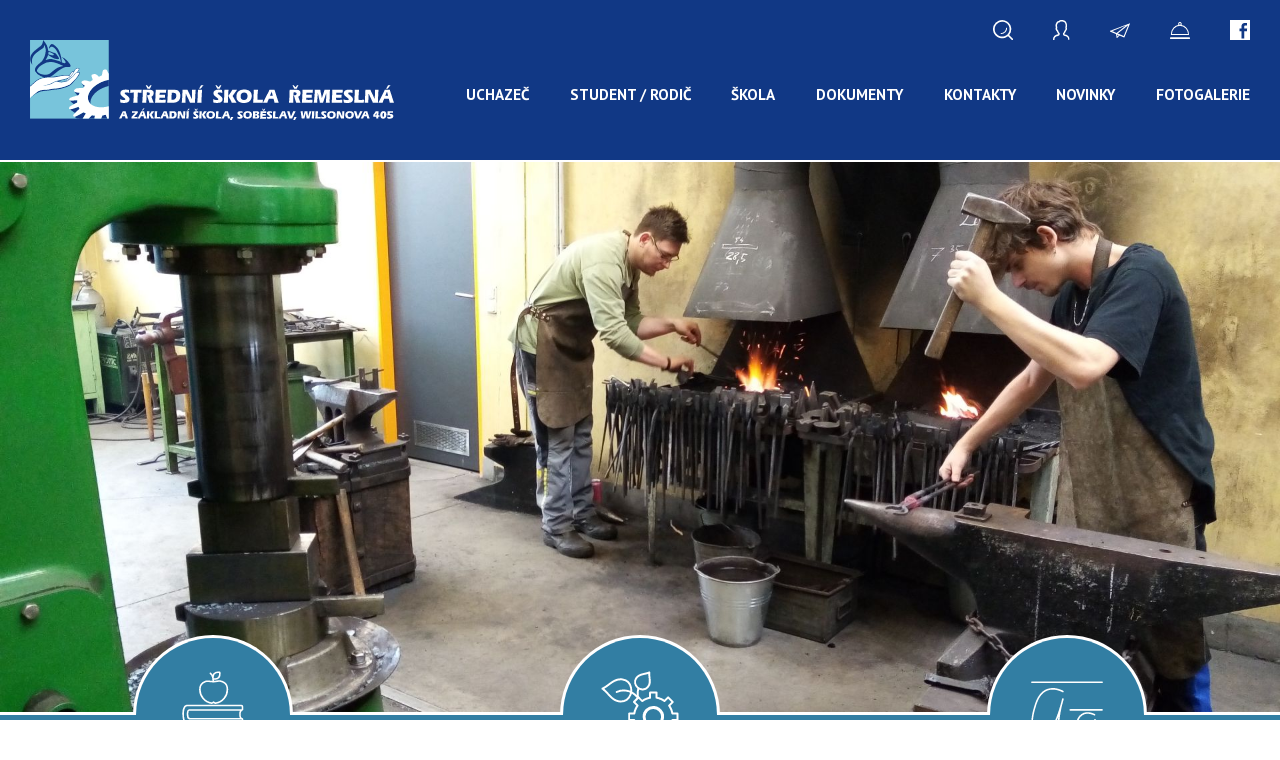

--- FILE ---
content_type: text/html; charset=utf-8
request_url: https://www.ssrsobeslav.cz/
body_size: 12923
content:
<!DOCTYPE html>
<html lang="cs">
<head>
    <meta http-equiv="content-type" content="text/html; charset=UTF-8">
    <meta name="author" content="Simopt, s.r.o. - internetová agentura">
    <meta name="keywords" content="střední škola, základní škola, soběslav, vzdělání, učiliště">
    <meta name="description" content="Střední škola řemeslná a Základní škola Soběslav je školské zařízení, které poskytuje základní všeobecné a střední odborné vzdělávání s různorodým zaměřením, zabezpečuje výchovu a odbornou přípravu v učebních oborech a vychovává a připravuje žáky pro výkon povolání ve zvoleném oboru.">
    <meta name="revisit-after" content="7 days">
    <meta name="robots" content="all,follow">
    <meta name="viewport" content="width=device-width, initial-scale=1.0">
    <meta name="format-detection" content="telephone=no">

    <link rel="apple-touch-icon" sizes="180x180" href="https://www.ssrsobeslav.cz/apple-touch-icon.png">
    <link rel="icon" type="image/png" sizes="32x32" href="https://www.ssrsobeslav.cz/favicon-32x32.png">
    <link rel="icon" type="image/png" sizes="16x16" href="https://www.ssrsobeslav.cz/favicon-16x16.png">
    <link rel="manifest" href="https://www.ssrsobeslav.cz/manifest.json">
    <link rel="mask-icon" href="https://www.ssrsobeslav.cz/safari-pinned-tab.svg" color="#78c4db">
    <meta name="theme-color" content="#78c4db">

    <link href="https://fonts.googleapis.com/css?family=Open+Sans:400,400i,700,800,800i&amp;subset=latin-ext"
          rel="stylesheet">
    <link href="https://fonts.googleapis.com/css?family=PT+Sans:700&amp;subset=latin-ext" rel="stylesheet">

    <title>SŠŘ a ZŠ Soběslav</title>

    
    <meta property="og:title" content="SŠŘ a ZŠ Soběslav">
    <meta property="og:description" content="Střední škola řemeslná a Základní škola Soběslav je školské zařízení, které poskytuje základní všeobecné a střední odborné vzdělávání s různorodým zaměřením, zabezpečuje výchovu a odbornou přípravu v učebních oborech a vychovává a připravuje žáky pro výkon povolání ve zvoleném oboru.">
    <meta property="og:image" content="http://www.ssrsobeslav.cz/cz/img/logo-facebook.png">
    

    <!-- css styles -->
    <style type="text/css" >
      @import "/cache/css/9-page-css-56d41a25477ecee4de64f262657aec06.css";
    -->
    </style><style type="text/css"  media="only screen and (max-width: 900px)" >
      @import "/cache/css/9-page-css-76a2c17b808d25dae496d654356a9607.css";
    -->
    </style><style type="text/css" >
      @import "/cache/css/9-page-css-290005083a55264cc9b4370918400196.css";
    -->
    </style>

    <!-- javascripts -->
    <script type="text/javascript">
var stats_page_url="";</script>

    <script src="/cache/js/9-page-js-a6cf86757dbc1b564427fd505972eea7.js" type="text/javascript"></script>

    <script type="text/javascript">
mappengine.web.slideshow.addItem('/cache/img/1d/--data--web--slideshow--cukrar.clip.x1920.y900.r0.q85.nr1.me2.co50.jpg','1920','900','','0','0','','','');
mappengine.web.slideshow.addItem('/data/web/slideshow/kovar3.jpg','1920','900','','0','0','','','');
mappengine.web.slideshow.addItem('/cache/img/17/--data--web--slideshow--kovar4.clip.x1920.y900.r0.q85.nr1.me2.co50.jpg','1920','900','','0','0','','','');
mappengine.web.slideshow.addItem('/cache/img/16/--data--web--slideshow--kuchar.clip.x1920.y900.r0.q85.nr1.me2.co50.jpg','1920','900','','0','0','','','');
mappengine.web.slideshow.addItem('/cache/img/1f/--data--web--slideshow--opravar_zs.clip.x1920.y900.r0.q85.nr1.me2.co50.jpg','1920','900','','0','0','','','');
mappengine.web.slideshow.addItem('/cache/img/c4/--data--web--slideshow--svarec.clip.x1920.y900.r0.q85.nr1.me2.co50.jpg','1920','900','','0','0','','','');
$(document).ready( function () {mappengine.web.slideshow.startSlideshow(5000,2000,false,false,1,5000);});

mappengine.web.search.searchTermVarName = 'hledej'
mappengine.web.search.searchBoxInputValue = 'Vyhledat'
mappengine.web.mobile.setResolutionThreshold(900);

$(document).ready(function () {  });</script>

    <script async src="https://www.googletagmanager.com/gtag/js?id=G-HLPZ8BSLHR"></script><script>
    window.gaPageId='/';
    window.dataLayer = window.dataLayer || [];
        function gtag() {
            dataLayer.push(arguments);
        }
        gtag('consent', 'default', {
            'analytics_storage': 'denied'
        });
        gtag('js', new Date());gtag('config', 'G-HLPZ8BSLHR', {'page_path': '/', 'anonymize_ip': true}); var gaMeasurementId='G-HLPZ8BSLHR';</script><script type="text/plain" cookie-consent="tracking">gtag('consent', 'update', {
      'analytics_storage': 'granted'
    });</script>


    <!-- header content -->
    
</head>
<body>

<div id="main" class="homePage">
    <header class="noprint">
        <div id="headerContainer" class="container">
            <div id="headerLogo">
                <a href="/cz/">
                    <img src="/cz/img/logo_ssr_light.svg" alt="Střední škola řemeslná a Základní škola Soběslav"
                         title="Střední škola řemeslná a Základní škola Soběslav">
                </a>
            </div>
            <div id="mobileMenuButton">
                <span></span>
                <span></span>
                <span></span>
                <span></span>
            </div>
            <div id="headerRows">
                <div id="headerRow1">
                    <div id="toolBox">
                        <div class="toolBoxItem"><a href="/cz/hledani"><img
                                src="/cz/img/ico_vyhledat.svg" title="Vyhledat" alt="Vyhledat"></a></div>
                        <div class="toolBoxItem"><a href="/cz/prihlaseni-zk"><img
                                src="/cz/img/ico_prihlaseni.svg" title="Přihlášení ŽK" alt="Přihlášení ŽK"></a></div>
                        <div class="toolBoxItem"><a href="#footerColumn2"><img src="/cz/img/ico_napistenam.svg"
                                                                               title="Napište nám"
                                                                               alt="Napište nám"></a></div>
                        <div class="toolBoxItem"><a
                                href="https://www.strava.cz/Strava/Stravnik/Jidelnicky?zarizeni=2474"
                                target="_blank"><img src="/cz/img/ico_jidelnicek.svg"
                                                     title="Jídelníček"
                                                     alt="Jídelníček"></a></div>
                        <div class="toolBoxItem"><a href="https://fb.me/ssrsobeslav" target="_blank"><img
                                src="/cz/img/ico_facebook.svg" title="Facebook SŠŘ Soběslav"
                                alt="Facebook SŠŘ Soběslav"></a></div>
                    </div>
                </div>
                <div id="headerRow2">
                    <div id="mainmenuDiv"><ul class='mainmenu mainmenu-level-1'><li id="mainmenu_item_5" class='first has-submenu'><a href="/cz/uchazec"   class='first has-submenu'  title=""><span>Uchazeč</span></a><ul class='mainmenu mainmenu-level-2'><li id="mainmenu_item_14" class='first'><a href="/cz/uchazec/ucebni-obory-ss"   class='first'  title=""><span>Učební obory SŠ</span></a></li><li id="mainmenu_item_13" ><a href="/cz/uchazec/prijimaci-rizeni"     title=""><span>Přijímací řízení</span></a></li><li id="mainmenu_item_96" ><a href="/cz/uchazec/profesni-kvalifikace"     title=""><span>Profesní kvalifikace </span></a></li><li id="mainmenu_item_15" ><a href="/cz/uchazec/dny-otevrenych-dveri"     title=""><span>Dny otevřených dveří</span></a></li><li id="mainmenu_item_16" ><a href="/cz/uchazec/informace-tiskopisy"     title=""><span>Informace, tiskopisy</span></a></li><li id="mainmenu_item_159" class='last'><a href="/cz/uchazec/virtualni-3d-prohlidka-skoly"   class='last'  title=""><span>Virtuální 3D prohlídka školy</span></a></li></ul></li><li id="mainmenu_item_6" class='has-submenu'><a href="/cz/student-rodic"   class='has-submenu'  title=""><span>Student / rodič</span></a><ul class='mainmenu mainmenu-level-2'><li id="mainmenu_item_17" class='first'><a href="/cz/student-rodic/organizace-skolniho-roku"   class='first'  title=""><span>Organizace školního roku</span></a></li><li id="mainmenu_item_18" ><a href="/cz/student-rodic/rozvrhy"     title=""><span>Rozvrhy</span></a></li><li id="mainmenu_item_20" ><a href="/cz/student-rodic/zkousky-zaverecne-jine"     title=""><span>Zkoušky - závěrečné, jiné</span></a></li><li id="mainmenu_item_21" ><a href="/cz/student-rodic/poradenstvi-pro-zaky-skolni-poradenske-pracoviste"     title=""><span>Poradenství pro žáky - školní poradenské pracoviště</span></a></li><li id="mainmenu_item_22" ><a href="/cz/student-rodic/elektronicka-zk"     title=""><span>Elektronická ŽK</span></a></li><li id="mainmenu_item_23" ><a href="/cz/student-rodic/informace-tiskopisy"     title=""><span>Informace, tiskopisy</span></a></li><li id="mainmenu_item_137" ><a href="/cz/student-rodic/informace-pro-nove-zaky"     title=""><span>Informace pro nové žáky</span></a></li><li id="mainmenu_item_155" class='last'><a href="/cz/student-rodic/knihovna-ucebnich-materialu-pro-distancni-studium"   class='last'  title=""><span>Knihovna učebních materiálů pro distanční studium</span></a></li></ul></li><li id="mainmenu_item_7" class='has-submenu'><a href="/cz/skola"   class='has-submenu'  title=""><span>Škola</span></a><ul class='mainmenu mainmenu-level-2'><li id="mainmenu_item_24" class='first'><a href="/cz/skola/charakteristika-skoly"   class='first'  title=""><span>Charakteristika školy</span></a></li><li id="mainmenu_item_25" ><a href="/cz/skola/zakladni-skola"     title=""><span>Základní škola</span></a></li><li id="mainmenu_item_26" ><a href="/cz/skola/stredni-skola"     title=""><span>Střední škola</span></a></li><li id="mainmenu_item_27" ><a href="/cz/skola/ubytovani"     title=""><span>Ubytování</span></a></li><li id="mainmenu_item_29" ><a href="/cz/skola/aktivity-skoly"     title=""><span>Aktivity školy</span></a></li><li id="mainmenu_item_28" ><a href="/cz/skola/stravovani"     title=""><span>Stravování</span></a></li><li id="mainmenu_item_30" ><a href="/cz/skola/projekty-granty"     title=""><span>Projekty, granty</span></a></li><li id="mainmenu_item_31" ><a href="/cz/skola/skolska-rada"     title=""><span>Školská rada</span></a></li><li id="mainmenu_item_32" ><a href="/cz/skola/sluzby-pro-verejnost"     title=""><span>Služby pro veřejnost</span></a></li><li id="mainmenu_item_145" class='last'><a href="/cz/skola/nabidka-volnych-pracovnich-mist"   class='last'  title=""><span>Nabídka volných pracovních míst</span></a></li></ul></li><li id="mainmenu_item_8" class='has-submenu'><a href="/cz/dokumenty"   class='has-submenu'  title=""><span>Dokumenty</span></a><ul class='mainmenu mainmenu-level-2'><li id="mainmenu_item_33" class='first'><a href="/cz/dokumenty/uredni-deska"   class='first'  title=""><span>Úřední deska</span></a></li><li id="mainmenu_item_34" ><a href="/cz/dokumenty/svp"     title=""><span>ŠVP</span></a></li><li id="mainmenu_item_35" ><a href="/cz/dokumenty/rady-smernice"     title=""><span>Řády - směrnice</span></a></li><li id="mainmenu_item_36" ><a href="/cz/dokumenty/vyrocni-zpravy"     title=""><span>Výroční zprávy</span></a></li><li id="mainmenu_item_37" ><a href="/cz/dokumenty/skolske-predpisy"     title=""><span>Školské předpisy</span></a></li><li id="mainmenu_item_136" ><a href="/cz/dokumenty/ochrana-osobnich-udaju"     title=""><span>Ochrana osobních údajů</span></a></li><li id="mainmenu_item_38" class='last'><a href="/cz/dokumenty/ostatni"   class='last'  title=""><span>Ostatní</span></a></li></ul></li><li id="mainmenu_item_11" class='has-submenu'><a href="/cz/kontakty"   class='has-submenu'  title=""><span>Kontakty</span></a><ul class='mainmenu mainmenu-level-2'><li id="mainmenu_item_42" class='first school_contacts'><a href="/cz/kontakty/kontaktni-udaje-skoly" id='wh_id_school_contacts_mainmenu'  class='first school_contacts'  title=""><span>Kontaktní údaje školy</span></a></li><li id="mainmenu_item_43" class='location'><a href="/cz/kontakty/kde-nas-najdete" id='wh_id_location_mainmenu'  class='location'  title=""><span>Kde nás najdete</span></a></li><li id="mainmenu_item_44" class='last employee_contacts'><a href="/cz/kontakty/kontakty-na-zamestnance" id='wh_id_employee_contacts_mainmenu'  class='last employee_contacts'  title=""><span>Kontakty na zaměstnance</span></a></li></ul></li><li id="mainmenu_item_9" class='article'><a href="/cz/novinky" id='wh_id_article_mainmenu'  class='article'  title=""><span>Novinky</span></a></li><li id="mainmenu_item_10" class='last has-submenu gallery'><a href="/cz/fotogalerie" id='wh_id_gallery_mainmenu'  class='last has-submenu gallery'  title=""><span>Fotogalerie</span></a><ul class='mainmenu mainmenu-level-2'><li id="mainmenu_item_39" class='first'><a href="/cz/fotogalerie/zakladni-skola"   class='first'  title=""><span>Základní škola</span></a></li><li id="mainmenu_item_40" ><a href="/cz/fotogalerie/stredni-skola"     title=""><span>Střední škola</span></a></li><li id="mainmenu_item_115" ><a href="/cz/fotogalerie/dm"     title=""><span>DM</span></a></li><li id="mainmenu_item_41" class='last'><a href="/cz/fotogalerie/akce-skoly"   class='last'  title=""><span>Akce školy</span></a></li></ul></li></ul></div>
                    <div id="mobilemenuDiv">
                        <div id="mobileToolBox">
                            <div class="toolBoxItem"><a href="/cz/hledani"><img
                                    src="/cz/img/icoM_vyhledat.svg" title="Vyhledat" alt="Vyhledat"></a></div>
                            <div class="toolBoxItem"><a href="/cz/prihlaseni-zk"><img
                                    src="/cz/img/icoM_prihlaseni.svg" title="Přihlášení ŽK" alt="Přihlášení ŽK"></a></div>
                            <div class="toolBoxItem"><a href="#footerColumn2"><img src="/cz/img/icoM_napistenam.svg"
                                                                                   title="Napište nám"
                                                                                   alt="Napište nám"></a></div>
                            <div class="toolBoxItem"><a
                                    href="https://www.strava.cz/Strava/Stravnik/Jidelnicky?zarizeni=2474"
                                    target="_blank"><img src="/cz/img/icoM_jidelnicek.svg"
                                                         title="Jídelníček"
                                                         alt="Jídelníček"></a></div>
                            <div class="toolBoxItem"><a href="https://fb.me/ssrsobeslav" target="_blank"><img
                                    src="/cz/img/icoM_facebook.svg" title="Facebook SŠŘ Soběslav"
                                    alt="Facebook SŠŘ Soběslav"></a></div>
                        </div>
                        <ul class='mobilemenu mobilemenu-level-1'><li id="mobilemenu_item_5" class='first has-submenu'><a href="/cz/uchazec"   class='first has-submenu'  title=""><span>Uchazeč</span></a><ul class='mobilemenu mobilemenu-level-2'><li id="mobilemenu_item_14" class='first'><a href="/cz/uchazec/ucebni-obory-ss"   class='first'  title=""><span>Učební obory SŠ</span></a></li><li id="mobilemenu_item_13" class='has-submenu'><a href="/cz/uchazec/prijimaci-rizeni"   class='has-submenu'  title=""><span>Přijímací řízení</span></a><ul class='mobilemenu mobilemenu-level-3'><li id="mobilemenu_item_52" class='first'><a href="/cz/uchazec/prijimaci-rizeni/informace-pro-uchazece-a-pocty-prijimanych-zaku"   class='first'  title=""><span>Informace pro uchazeče a počty přijímaných žáků</span></a></li><li id="mobilemenu_item_53" ><a href="/cz/uchazec/prijimaci-rizeni/terminy-a-kriteria-prijimaciho-rizeni"     title=""><span>Termíny a kritéria přijímacího řízení </span></a></li><li id="mobilemenu_item_54" class='last'><a href="/cz/uchazec/prijimaci-rizeni/vysledky-prijimaciho-rizeni"   class='last'  title=""><span>Výsledky přijímacího řízení</span></a></li></ul></li><li id="mobilemenu_item_96" ><a href="/cz/uchazec/profesni-kvalifikace"     title=""><span>Profesní kvalifikace </span></a></li><li id="mobilemenu_item_15" ><a href="/cz/uchazec/dny-otevrenych-dveri"     title=""><span>Dny otevřených dveří</span></a></li><li id="mobilemenu_item_16" ><a href="/cz/uchazec/informace-tiskopisy"     title=""><span>Informace, tiskopisy</span></a></li><li id="mobilemenu_item_159" class='last'><a href="/cz/uchazec/virtualni-3d-prohlidka-skoly"   class='last'  title=""><span>Virtuální 3D prohlídka školy</span></a></li></ul></li><li id="mobilemenu_item_6" class='has-submenu'><a href="/cz/student-rodic"   class='has-submenu'  title=""><span>Student / rodič</span></a><ul class='mobilemenu mobilemenu-level-2'><li id="mobilemenu_item_17" class='first'><a href="/cz/student-rodic/organizace-skolniho-roku"   class='first'  title=""><span>Organizace školního roku</span></a></li><li id="mobilemenu_item_18" ><a href="/cz/student-rodic/rozvrhy"     title=""><span>Rozvrhy</span></a></li><li id="mobilemenu_item_20" ><a href="/cz/student-rodic/zkousky-zaverecne-jine"     title=""><span>Zkoušky - závěrečné, jiné</span></a></li><li id="mobilemenu_item_21" class='has-submenu'><a href="/cz/student-rodic/poradenstvi-pro-zaky-skolni-poradenske-pracoviste"   class='has-submenu'  title=""><span>Poradenství pro žáky - školní poradenské pracoviště</span></a><ul class='mobilemenu mobilemenu-level-3'><li id="mobilemenu_item_55" class='first'><a href="/cz/student-rodic/poradenstvi-pro-zaky-skolni-poradenske-pracoviste/vychovny-poradce"   class='first'  title=""><span>Výchovný poradce</span></a></li><li id="mobilemenu_item_56" ><a href="/cz/student-rodic/poradenstvi-pro-zaky-skolni-poradenske-pracoviste/metodik-prevence-socialne-patologickych-jevu"     title=""><span>Metodik prevence sociálně patologických jevů</span></a></li><li id="mobilemenu_item_57" ><a href="/cz/student-rodic/poradenstvi-pro-zaky-skolni-poradenske-pracoviste/skolni-psycholog"     title=""><span>Školní psycholog</span></a></li><li id="mobilemenu_item_147" class='last'><a href="/cz/student-rodic/poradenstvi-pro-zaky-skolni-poradenske-pracoviste/skolni-karierovy-poradce"   class='last'  title=""><span>Školní kariérový poradce</span></a></li></ul></li><li id="mobilemenu_item_22" ><a href="/cz/student-rodic/elektronicka-zk"     title=""><span>Elektronická ŽK</span></a></li><li id="mobilemenu_item_23" ><a href="/cz/student-rodic/informace-tiskopisy"     title=""><span>Informace, tiskopisy</span></a></li><li id="mobilemenu_item_137" ><a href="/cz/student-rodic/informace-pro-nove-zaky"     title=""><span>Informace pro nové žáky</span></a></li><li id="mobilemenu_item_155" class='last'><a href="/cz/student-rodic/knihovna-ucebnich-materialu-pro-distancni-studium"   class='last'  title=""><span>Knihovna učebních materiálů pro distanční studium</span></a></li></ul></li><li id="mobilemenu_item_7" class='has-submenu'><a href="/cz/skola"   class='has-submenu'  title=""><span>Škola</span></a><ul class='mobilemenu mobilemenu-level-2'><li id="mobilemenu_item_24" class='first'><a href="/cz/skola/charakteristika-skoly"   class='first'  title=""><span>Charakteristika školy</span></a></li><li id="mobilemenu_item_25" class='has-submenu'><a href="/cz/skola/zakladni-skola"   class='has-submenu'  title=""><span>Základní škola</span></a><ul class='mobilemenu mobilemenu-level-3'><li id="mobilemenu_item_79" class='first'><a href="/cz/skola/zakladni-skola/zakladni-skola-sobeslav"   class='first'  title=""><span>Základní škola Soběslav</span></a></li><li id="mobilemenu_item_80" class='last'><a href="/cz/skola/zakladni-skola/zakladni-skola-veseli-nad-luznici"   class='last'  title=""><span>Základní škola Veselí nad Lužnicí</span></a></li></ul></li><li id="mobilemenu_item_26" class='has-submenu'><a href="/cz/skola/stredni-skola"   class='has-submenu'  title=""><span>Střední škola</span></a><ul class='mobilemenu mobilemenu-level-3'><li id="mobilemenu_item_46" class='first has-submenu'><a href="/cz/skola/stredni-skola/ucebni-obory-stredniho-odborneho-uciliste"   class='first has-submenu'  title=""><span>Učební obory středního odborného učiliště</span></a><ul class='mobilemenu mobilemenu-level-4'><li id="mobilemenu_item_67" class='first'><a href="/cz/skola/stredni-skola/ucebni-obory-stredniho-odborneho-uciliste/strojni-mechanik-svp-zamecnik-zamereni-na-svarovani"   class='first'  title=""><span>Strojní mechanik (ŠVP Zámečník – zaměření na svařování)</span></a></li><li id="mobilemenu_item_68" ><a href="/cz/skola/stredni-skola/ucebni-obory-stredniho-odborneho-uciliste/obrabec-kovu-svp-obrabec-kovu"     title=""><span>Obráběč kovů (ŠVP Obráběč kovů)</span></a></li><li id="mobilemenu_item_62" ><a href="/cz/skola/stredni-skola/ucebni-obory-stredniho-odborneho-uciliste/elektromechanik-pro-zarizeni-a-pristroje-svp-mechanik-pro-chladici-a-klimatizacni-zarizeni"     title=""><span>Elektromechanik pro zařízení a přístroje (ŠVP Mechanik pro chladicí a klimatizační zařízení)</span></a></li><li id="mobilemenu_item_61" ><a href="/cz/skola/stredni-skola/ucebni-obory-stredniho-odborneho-uciliste/elektrikar-silnoproud-svp-elektrikar-silnoproud"     title=""><span>Elektrikář – silnoproud (ŠVP Elektrikář – silnoproud)</span></a></li><li id="mobilemenu_item_69" ><a href="/cz/skola/stredni-skola/ucebni-obory-stredniho-odborneho-uciliste/monter-vodovodu-a-kanalizaci-a-obsluha-vodarenskych-zarizeni"     title=""><span>Montér vodovodů a kanalizací a obsluha vodárenských zařízení</span></a></li><li id="mobilemenu_item_60" ><a href="/cz/skola/stredni-skola/ucebni-obory-stredniho-odborneho-uciliste/instalater-svp-instalater-topenar"     title=""><span>Instalatér (ŠVP Instalatér-topenář)</span></a></li><li id="mobilemenu_item_58" ><a href="/cz/skola/stredni-skola/ucebni-obory-stredniho-odborneho-uciliste/opravar-zemedelskych-stroju-svp-opravar-zemedelskych-stroju"     title=""><span>Opravář zemědělských strojů (ŠVP Opravář zemědělských strojů)</span></a></li><li id="mobilemenu_item_59" ><a href="/cz/skola/stredni-skola/ucebni-obory-stredniho-odborneho-uciliste/umelecky-kovar-a-zamecnik-pasir-svp-umelecky-kovar-a-zamecnik"     title=""><span>Umělecký kovář a zámečník, pasíř (ŠVP Umělecký kovář a zámečník)</span></a></li><li id="mobilemenu_item_63" ><a href="/cz/skola/stredni-skola/ucebni-obory-stredniho-odborneho-uciliste/kadernik-svp-kadernik"     title=""><span>Kadeřník (ŠVP Kadeřník)</span></a></li><li id="mobilemenu_item_64" ><a href="/cz/skola/stredni-skola/ucebni-obory-stredniho-odborneho-uciliste/rekondicni-a-sportovni-maser-svp-rekondicni-a-sportovni-maser"     title=""><span>Rekondiční a sportovní masér (ŠVP Rekondiční a sportovní masér)</span></a></li><li id="mobilemenu_item_65" ><a href="/cz/skola/stredni-skola/ucebni-obory-stredniho-odborneho-uciliste/truhlar-svp-truhlar"     title=""><span>Truhlář (ŠVP Truhlář)</span></a></li><li id="mobilemenu_item_66" class='last'><a href="/cz/skola/stredni-skola/ucebni-obory-stredniho-odborneho-uciliste/zahradnik-svp-zahradnik"   class='last'  title=""><span>Zahradník (ŠVP Zahradník)</span></a></li></ul></li><li id="mobilemenu_item_45" class='last has-submenu'><a href="/cz/skola/stredni-skola/ucebni-obory-odborneho-uciliste"   class='last has-submenu'  title=""><span>Učební obory odborného učiliště</span></a><ul class='mobilemenu mobilemenu-level-4'><li id="mobilemenu_item_70" class='first'><a href="/cz/skola/stredni-skola/ucebni-obory-odborneho-uciliste/zednicke-prace-svp-zednicke-prace"   class='first'  title=""><span>Zednické práce (ŠVP Zednické práce)</span></a></li><li id="mobilemenu_item_71" ><a href="/cz/skola/stredni-skola/ucebni-obory-odborneho-uciliste/truhlarska-a-calounicka-vyroba-svp-truhlarske-prace"     title=""><span>Truhlářská a čalounická výroba (ŠVP Truhlářské práce)</span></a></li><li id="mobilemenu_item_72" ><a href="/cz/skola/stredni-skola/ucebni-obory-odborneho-uciliste/zahradnicke-prace-svp-kvetinarske-a-aranzerske-prace"     title=""><span>Zahradnické práce (ŠVP Květinářské a aranžérské práce)</span></a></li><li id="mobilemenu_item_73" ><a href="/cz/skola/stredni-skola/ucebni-obory-odborneho-uciliste/zahradnicke-prace-svp-zahradnicke-prace"     title=""><span>Zahradnické práce (ŠVP Zahradnické práce)</span></a></li><li id="mobilemenu_item_74" ><a href="/cz/skola/stredni-skola/ucebni-obory-odborneho-uciliste/stravovaci-a-ubytovaci-sluzby-svp-kucharske-prace"     title=""><span>Stravovací a ubytovací služby (ŠVP Kuchařské práce)</span></a></li><li id="mobilemenu_item_75" ><a href="/cz/skola/stredni-skola/ucebni-obory-odborneho-uciliste/potravinarska-vyroba-svp-cukrarske-prace"     title=""><span>Potravinářská výroba (ŠVP Cukrářské práce)</span></a></li><li id="mobilemenu_item_76" ><a href="/cz/skola/stredni-skola/ucebni-obory-odborneho-uciliste/pecovatelske-sluzby-svp-pecovatelske-sluzby"     title=""><span>Pečovatelské služby (ŠVP Pečovatelské služby)</span></a></li><li id="mobilemenu_item_77" class='last'><a href="/cz/skola/stredni-skola/ucebni-obory-odborneho-uciliste/strojirenske-prace-svp-obrabeni-kovu"   class='last'  title=""><span>Strojírenské práce (ŠVP Obrábění kovů)</span></a></li></ul></li></ul></li><li id="mobilemenu_item_27" ><a href="/cz/skola/ubytovani"     title=""><span>Ubytování</span></a></li><li id="mobilemenu_item_29" ><a href="/cz/skola/aktivity-skoly"     title=""><span>Aktivity školy</span></a></li><li id="mobilemenu_item_28" ><a href="/cz/skola/stravovani"     title=""><span>Stravování</span></a></li><li id="mobilemenu_item_30" class='has-submenu'><a href="/cz/skola/projekty-granty"   class='has-submenu'  title=""><span>Projekty, granty</span></a><ul class='mobilemenu mobilemenu-level-3'><li id="mobilemenu_item_150" class='first'><a href="/cz/skola/projekty-granty/sablony-pro-ss-2"   class='first'  title=""><span>ŠABLONY PRO SŠ II</span></a></li><li id="mobilemenu_item_125" ><a href="/cz/skola/projekty-granty/sablony-pro-ss"     title=""><span>ŠABLONY PRO SŠ</span></a></li><li id="mobilemenu_item_81" ><a href="/cz/skola/projekty-granty/projekt-irop-stredisko-ov-prestavba"     title=""><span>PROJEKT iROP; STŘEDISKO OV; PŘESTAVBA</span></a></li><li id="mobilemenu_item_82" ><a href="/cz/skola/projekty-granty/projekt-rop-remeslo-ma-zlate-dno-modernizace-a-inovace-vyuky"     title=""><span>PROJEKT ROP; Řemeslo má zlaté dno – modernizace a inovace výuky</span></a></li><li id="mobilemenu_item_83" ><a href="/cz/skola/projekty-granty/projekt-opzp-snizeni-energeticke-narocnosti-ssr"     title=""><span>PROJEKT OPŽP; Snížení energetické náročnosti SŠŘ</span></a></li><li id="mobilemenu_item_84" ><a href="/cz/skola/projekty-granty/projekt-op-vk-eu-penize-skolam-ss"     title=""><span>PROJEKT OP VK; EU peníze školám; SŠ</span></a></li><li id="mobilemenu_item_85" ><a href="/cz/skola/projekty-granty/projekt-op-vk-ss-remeslo-ma-zlate-dno-rovne-prilezitosti-pro-kazdeho"     title=""><span>PROJEKT OP VK; SŠ; Řemeslo má zlaté dno – rovné příležitosti pro každého</span></a></li><li id="mobilemenu_item_86" ><a href="/cz/skola/projekty-granty/projekt-op-vk-zs-eu-penize-skolam-zs"     title=""><span>PROJEKT OP VK; ZŠ; EU peníze školám; ZŠ</span></a></li><li id="mobilemenu_item_87" ><a href="/cz/skola/projekty-granty/grant-rekonstrukce-stavajicich-sportovist"     title=""><span>GRANT; Rekonstrukce stávajících sportovišť</span></a></li><li id="mobilemenu_item_156" ><a href="/cz/skola/projekty-granty/ikap-jck-iii"     title=""><span>IKAP JčK III</span></a></li><li id="mobilemenu_item_157" ><a href="/cz/skola/projekty-granty/doucovani-zaku-skol-podzim-2022"     title=""><span>DOUČOVÁNÍ ŽÁKŮ ŠKOL - PODZIM 2022</span></a></li><li id="mobilemenu_item_158" ><a href="/cz/skola/projekty-granty/my-v-tom-jihocechy-nenechame-i"     title=""><span>MY V TOM JIHOČECHY NENECHÁME I</span></a></li><li id="mobilemenu_item_163" ><a href="/cz/skola/projekty-granty/implementace-reformy-3-2-2-narodniho-planu-obnovy"     title=""><span>IMPLEMENTACE REFORMY 3.2.2 NÁRODNÍHO PLÁNU OBNOVY</span></a></li><li id="mobilemenu_item_166" ><a href="/cz/skola/projekty-granty/krouzky-pro-jihoceske-deti-09-2003-09-2020"     title=""><span>KROUŽKY PRO JIHOČESKÉ DĚTI (09/2003-09/2020)</span></a></li><li id="mobilemenu_item_168" ><a href="/cz/skola/projekty-granty/sablony-pro-ss-i-op-jak-09-2023-08-2025"     title=""><span>ŠABLONY PRO SŠ I - OP JAK (09/2023-08/2025)</span></a></li><li id="mobilemenu_item_176" ><a href="/cz/skola/projekty-granty/snizeni-energeticke-narocnosti-verejnych-budov-a-verejne-infrastruktury-sobeslav-objekt-na-piskach-469-budova-socialniho-zazemi-09-2025-04-2026"     title=""><span>SNÍŽENÍ ENERGETICKÉ NÁROČNOSTI VEŘEJNÝCH BUDOV A VEŘEJNÉ INFRASTRUKTURY-SOBĚSLAV, OBJEKT NA PÍSKÁCH 469, BUDOVA SOCIÁLNÍHO ZÁZEMÍ (09/2025-04/2026)</span></a></li><li id="mobilemenu_item_177" ><a href="/cz/skola/projekty-granty/sablony-pro-ss-ii-op-jak-09-2025-12-2027"     title=""><span>ŠABLONY PRO SŠ II - OP JAK (09/2025-12/2027)</span></a></li><li id="mobilemenu_item_162" ><a href="/cz/skola/projekty-granty/obedy-pro-jihoceske-deti"     title=""><span>OBĚDY PRO JIHOČESKÉ DĚTI</span></a></li><li id="mobilemenu_item_178" class='last'><a href="/cz/skola/projekty-granty/snizeni-energeticke-narocnosti-verejnych-budov-a-verejne-infrastruktury-objekt-jiraskova-544-budova-dilen-a-skolni-jidelny-09-2025-12-2026"   class='last'  title=""><span>SNÍŽENÍ ENERGETICKÉ NÁROČNOSTI VEŘEJNÝCH BUDOV A VEŘEJNÉ INFRASTRUKTURY - OBJEKT jIRÁSKOVA 544, BUDOVA DÍLEN A ŠKOLNÍ JÍDELNY (09/2025 - 12/2026)</span></a></li></ul></li><li id="mobilemenu_item_31" ><a href="/cz/skola/skolska-rada"     title=""><span>Školská rada</span></a></li><li id="mobilemenu_item_32" class='has-submenu'><a href="/cz/skola/sluzby-pro-verejnost"   class='has-submenu'  title=""><span>Služby pro veřejnost</span></a><ul class='mobilemenu mobilemenu-level-3'><li id="mobilemenu_item_88" class='first'><a href="/cz/skola/sluzby-pro-verejnost/svarecska-skola"   class='first'  title=""><span>Svářečská škola</span></a></li><li id="mobilemenu_item_89" ><a href="/cz/skola/sluzby-pro-verejnost/autoskola"     title=""><span>Autoškola</span></a></li><li id="mobilemenu_item_90" ><a href="/cz/skola/sluzby-pro-verejnost/maserske-sluzby"     title=""><span>Masérské služby</span></a></li><li id="mobilemenu_item_91" ><a href="/cz/skola/sluzby-pro-verejnost/kadernictvi"     title=""><span>Kadeřnictví</span></a></li><li id="mobilemenu_item_92" ><a href="/cz/skola/sluzby-pro-verejnost/stravovani"     title=""><span>Stravování</span></a></li><li id="mobilemenu_item_93" ><a href="/cz/skola/sluzby-pro-verejnost/ubytovani"     title=""><span>Ubytování</span></a></li><li id="mobilemenu_item_94" ><a href="/cz/skola/sluzby-pro-verejnost/pronajem-telocvicny"     title=""><span>Pronájem tělocvičny</span></a></li><li id="mobilemenu_item_95" class='last'><a href="/cz/skola/sluzby-pro-verejnost/dalsi-doplnkova-cinnost-skoly"   class='last'  title=""><span>Další doplňková činnost školy</span></a></li></ul></li><li id="mobilemenu_item_145" class='last'><a href="/cz/skola/nabidka-volnych-pracovnich-mist"   class='last'  title=""><span>Nabídka volných pracovních míst</span></a></li></ul></li><li id="mobilemenu_item_8" class='has-submenu'><a href="/cz/dokumenty"   class='has-submenu'  title=""><span>Dokumenty</span></a><ul class='mobilemenu mobilemenu-level-2'><li id="mobilemenu_item_33" class='first has-submenu'><a href="/cz/dokumenty/uredni-deska"   class='first has-submenu'  title=""><span>Úřední deska</span></a><ul class='mobilemenu mobilemenu-level-3'><li id="mobilemenu_item_129" class='first'><a href="/cz/dokumenty/uredni-deska/vyberova-rizeni"   class='first'  title=""><span>Výběrová řízení</span></a></li><li id="mobilemenu_item_132" ><a href='https://www.tenderarena.cz/profil/detail.jsf?identifikator=JihoceskyKraj'    target='_blank' title=""><span>Systém Tender aréna</span></a></li><li id="mobilemenu_item_133" ><a href="/cz/dokumenty/uredni-deska/zakladni-informace-k-prijimani-dokumentu"     title=""><span>Základní informace k přijímání dokumentů</span></a></li><li id="mobilemenu_item_167" class='last'><a href="/cz/dokumenty/uredni-deska/informace-whistelblowing"   class='last'  title=""><span>Informace - whistelblowing</span></a></li></ul></li><li id="mobilemenu_item_34" class='has-submenu'><a href="/cz/dokumenty/svp"   class='has-submenu'  title=""><span>ŠVP</span></a><ul class='mobilemenu mobilemenu-level-3'><li id="mobilemenu_item_126" class='first'><a href="/cz/dokumenty/svp/skolni-vzdelavaci-programy-pro-zs"   class='first'  title=""><span>Školní vzdělávací programy pro ZŠ</span></a></li><li id="mobilemenu_item_127" ><a href="/cz/dokumenty/svp/skolni-vzdelavaci-programy-pro-ss"     title=""><span>Školní vzdělávací programy pro SŠ</span></a></li><li id="mobilemenu_item_128" class='last'><a href="/cz/dokumenty/svp/skolni-vzdelavaci-programy-pro-dm"   class='last'  title=""><span>Školní vzdělávací programy pro DM</span></a></li></ul></li><li id="mobilemenu_item_35" ><a href="/cz/dokumenty/rady-smernice"     title=""><span>Řády - směrnice</span></a></li><li id="mobilemenu_item_36" ><a href="/cz/dokumenty/vyrocni-zpravy"     title=""><span>Výroční zprávy</span></a></li><li id="mobilemenu_item_37" ><a href="/cz/dokumenty/skolske-predpisy"     title=""><span>Školské předpisy</span></a></li><li id="mobilemenu_item_136" ><a href="/cz/dokumenty/ochrana-osobnich-udaju"     title=""><span>Ochrana osobních údajů</span></a></li><li id="mobilemenu_item_38" class='last'><a href="/cz/dokumenty/ostatni"   class='last'  title=""><span>Ostatní</span></a></li></ul></li><li id="mobilemenu_item_11" class='has-submenu'><a href="/cz/kontakty"   class='has-submenu'  title=""><span>Kontakty</span></a><ul class='mobilemenu mobilemenu-level-2'><li id="mobilemenu_item_42" class='first school_contacts'><a href="/cz/kontakty/kontaktni-udaje-skoly" id='wh_id_school_contacts_mobilemenu'  class='first school_contacts'  title=""><span>Kontaktní údaje školy</span></a></li><li id="mobilemenu_item_43" class='location'><a href="/cz/kontakty/kde-nas-najdete" id='wh_id_location_mobilemenu'  class='location'  title=""><span>Kde nás najdete</span></a></li><li id="mobilemenu_item_44" class='last employee_contacts'><a href="/cz/kontakty/kontakty-na-zamestnance" id='wh_id_employee_contacts_mobilemenu'  class='last employee_contacts'  title=""><span>Kontakty na zaměstnance</span></a></li></ul></li><li id="mobilemenu_item_9" class='article'><a href="/cz/novinky" id='wh_id_article_mobilemenu'  class='article'  title=""><span>Novinky</span></a></li><li id="mobilemenu_item_10" class='last has-submenu gallery'><a href="/cz/fotogalerie" id='wh_id_gallery_mobilemenu'  class='last has-submenu gallery'  title=""><span>Fotogalerie</span></a><ul class='mobilemenu mobilemenu-level-2'><li id="mobilemenu_item_39" class='first has-submenu'><a href="/cz/fotogalerie/zakladni-skola"   class='first has-submenu'  title=""><span>Základní škola</span></a><ul class='mobilemenu mobilemenu-level-3'><li id="mobilemenu_item_97" class='first'><a href="/cz/fotogalerie/zakladni-skola/zs-sobeslav"   class='first'  title=""><span>ZŠ Soběslav</span></a></li><li id="mobilemenu_item_98" class='last'><a href="/cz/fotogalerie/zakladni-skola/zs-veseli-nad-luznici"   class='last'  title=""><span>ZŠ Veselí nad Lužnicí</span></a></li></ul></li><li id="mobilemenu_item_40" class='has-submenu'><a href="/cz/fotogalerie/stredni-skola"   class='has-submenu'  title=""><span>Střední škola</span></a><ul class='mobilemenu mobilemenu-level-3'><li id="mobilemenu_item_99" class='first'><a href="/cz/fotogalerie/stredni-skola/ss-budovy-vybaveni"   class='first'  title=""><span>SŠ - budovy, vybavení</span></a></li><li id="mobilemenu_item_100" class='last has-submenu'><a href="/cz/fotogalerie/stredni-skola/ss-ucebni-obory"   class='last has-submenu'  title=""><span>SŠ - učební obory</span></a><ul class='mobilemenu mobilemenu-level-4'><li id="mobilemenu_item_101" class='first'><a href="/cz/fotogalerie/stredni-skola/ss-ucebni-obory/opravar-zemedelsky-stroju"   class='first'  title=""><span>Opravář zemědělský strojů</span></a></li><li id="mobilemenu_item_102" ><a href="/cz/fotogalerie/stredni-skola/ss-ucebni-obory/umelecky-kovar"     title=""><span>Umělecký kovář</span></a></li><li id="mobilemenu_item_103" ><a href="/cz/fotogalerie/stredni-skola/ss-ucebni-obory/instalater-topenar"     title=""><span>Instalatér - topenář</span></a></li><li id="mobilemenu_item_104" ><a href="/cz/fotogalerie/stredni-skola/ss-ucebni-obory/elektrikar-silnoproud"     title=""><span>Elektrikář - silnoproud</span></a></li><li id="mobilemenu_item_105" ><a href="/cz/fotogalerie/stredni-skola/ss-ucebni-obory/mechanik-pro-chladici-zarizeni"     title=""><span>Mechanik pro chladící zařízení</span></a></li><li id="mobilemenu_item_106" ><a href="/cz/fotogalerie/stredni-skola/ss-ucebni-obory/kadernik"     title=""><span>Kadeřník</span></a></li><li id="mobilemenu_item_107" ><a href="/cz/fotogalerie/stredni-skola/ss-ucebni-obory/rekondicni-a-sportovni-maser"     title=""><span>Rekondiční a sportovní masér</span></a></li><li id="mobilemenu_item_108" ><a href="/cz/fotogalerie/stredni-skola/ss-ucebni-obory/truhlar-truhlarske-prace"     title=""><span>Truhlář - truhlářské práce</span></a></li><li id="mobilemenu_item_109" ><a href="/cz/fotogalerie/stredni-skola/ss-ucebni-obory/zahradnicke-kvetinarske-a-aranzerske-prace"     title=""><span>Zahradnické - květinářské a aranžérské práce</span></a></li><li id="mobilemenu_item_110" ><a href="/cz/fotogalerie/stredni-skola/ss-ucebni-obory/strojirenske-prace-obrabec-kovu"     title=""><span>Strojírenské práce - obráběč kovů</span></a></li><li id="mobilemenu_item_111" ><a href="/cz/fotogalerie/stredni-skola/ss-ucebni-obory/zednicke-prace"     title=""><span>Zednické práce</span></a></li><li id="mobilemenu_item_112" ><a href="/cz/fotogalerie/stredni-skola/ss-ucebni-obory/kucharske-prace"     title=""><span>Kuchařské práce</span></a></li><li id="mobilemenu_item_113" ><a href="/cz/fotogalerie/stredni-skola/ss-ucebni-obory/cukrarske-prace"     title=""><span>Cukrářské práce</span></a></li><li id="mobilemenu_item_114" class='last'><a href="/cz/fotogalerie/stredni-skola/ss-ucebni-obory/pecovatelske-sluzby"   class='last'  title=""><span>Pečovatelské služby</span></a></li></ul></li></ul></li><li id="mobilemenu_item_115" ><a href="/cz/fotogalerie/dm"     title=""><span>DM</span></a></li><li id="mobilemenu_item_41" class='last has-submenu'><a href="/cz/fotogalerie/akce-skoly"   class='last has-submenu'  title=""><span>Akce školy</span></a><ul class='mobilemenu mobilemenu-level-3'><li id="mobilemenu_item_174" class='first'><a href="/cz/fotogalerie/akce-skoly/slavnostni-predavani-vl-2025"   class='first'  title=""><span>Slavnostní předávání VL 2025</span></a></li><li id="mobilemenu_item_173" ><a href="/cz/fotogalerie/akce-skoly/sobeslavska-ruze-2025"     title=""><span>Soběslavská růže 2025</span></a></li><li id="mobilemenu_item_172" ><a href="/cz/fotogalerie/akce-skoly/vzdelani-a-remeslo-2024"     title=""><span>Vzdělání a řemeslo 2024</span></a></li><li id="mobilemenu_item_171" ><a href="/cz/fotogalerie/akce-skoly/slavnostni-predavani-vl-2024"     title=""><span>Slavnostní předávání VL 2024</span></a></li><li id="mobilemenu_item_169" ><a href="/cz/fotogalerie/akce-skoly/sobeslavska-ruze-2024"     title=""><span>Soběslavská růže 2024</span></a></li><li id="mobilemenu_item_161" ><a href="/cz/fotogalerie/akce-skoly/slavnostni-predavani-vl-2023"     title=""><span>Slavnostní předávání VL 2023</span></a></li><li id="mobilemenu_item_160" ><a href="/cz/fotogalerie/akce-skoly/sobeslavska-ruze-2023"     title=""><span>Soběslavská růže 2023</span></a></li><li id="mobilemenu_item_152" ><a href="/cz/fotogalerie/akce-skoly/prezentacni-akce-2019"     title=""><span>Prezentační akce 2019</span></a></li><li id="mobilemenu_item_140" ><a href="/cz/fotogalerie/akce-skoly/slavnostni-predavani-vl-2018"     title=""><span>Slavnostní předávání VL 2018</span></a></li><li id="mobilemenu_item_143" ><a href="/cz/fotogalerie/akce-skoly/sobeslavska-ruze-2018"     title=""><span>Soběslavská růže 2018</span></a></li><li id="mobilemenu_item_116" ><a href="/cz/fotogalerie/akce-skoly/slavnostni-predavani-vl-2017"     title=""><span>Slavnostní předávání VL 2017</span></a></li><li id="mobilemenu_item_117" ><a href="/cz/fotogalerie/akce-skoly/gastrofest-2017"     title=""><span>Gastrofest 2017</span></a></li><li id="mobilemenu_item_120" ><a href="/cz/fotogalerie/akce-skoly/sobeslavska-ruze-2016"     title=""><span>Soběslavská růže 2016</span></a></li><li id="mobilemenu_item_123" ><a href="/cz/fotogalerie/akce-skoly/rekonstrukce-skoly-2015"     title=""><span>Rekonstrukce školy 2015</span></a></li><li id="mobilemenu_item_124" ><a href="/cz/fotogalerie/akce-skoly/soutez-ozs-2014"     title=""><span>Soutěž OZS 2014</span></a></li><li id="mobilemenu_item_121" ><a href="/cz/fotogalerie/akce-skoly/vanocni-vystava"     title=""><span>Vánoční výstava</span></a></li><li id="mobilemenu_item_118" ><a href="/cz/fotogalerie/akce-skoly/vodacky-kurz"     title=""><span>Vodácký kurz </span></a></li><li id="mobilemenu_item_119" ><a href="/cz/fotogalerie/akce-skoly/lyzarsky-kurz"     title=""><span>Lyžařský kurz</span></a></li><li id="mobilemenu_item_122" ><a href="/cz/fotogalerie/akce-skoly/vzdelani-a-remeslo"     title=""><span>Vzdělání a řemeslo</span></a></li><li id="mobilemenu_item_170" class='last'><a href="/cz/fotogalerie/akce-skoly/uspechy-nasich-zaku"   class='last'  title=""><span>Úspěchy našich žáků</span></a></li></ul></li></ul></li></ul>
                    </div>
                </div>
            </div>
        </div>
    </header>

    
    <div id="slideshowDiv" class="noprint" aria-hidden="true">
        
<div id="slideshowMainBox">
  <div id="slideshowBox1"><div class='slideContainer' style='background-image:url(/cache/img/1d/--data--web--slideshow--cukrar.clip.x1920.y900.r0.q85.nr1.me2.co50.jpg); background-size: cover;'><div class='slideText'></div></div></div>
  <div id="slideshowBox2"></div>
  <div id="slideshowBox3"></div>
<!--  <div id="slideshowSwitchBox">
     <div id="slideshowSwitchBox-middle"><div id="slideshowSwitchBox-buttons"></div></div>
     <div id="slideshowSwitchBox-left" onClick="mappengine.web.slideshow.showPrev();"></div>
     <div id="slideshowSwitchBox-right" onClick="mappengine.web.slideshow.showNext();"></div>
  </div>-->
</div>

    </div>
    

    
    <div id="hpContent">
    <div id="hpRow1" class="noprint">
        <div id="hpRow1Container" class="container">
            

<div class="hpBox1Box">
    <div class="hpBox1Image">
        <a href="http://ssrsobeslav.cz/cz/uchazec/prijimaci-rizeni/informace-pro-uchazece-a-pocty-prijimanych-zaku" ><img src="https://www.ssrsobeslav.cz/data/web/hp_boxy/icoBox_uchazec_v2.svg"  alt="Pro uchazeče" title="Pro uchazeče"    ></a>
    </div>        
    <h2 class="hpBox1Caption"><a href="http://ssrsobeslav.cz/cz/uchazec/prijimaci-rizeni/informace-pro-uchazece-a-pocty-prijimanych-zaku" >Pro uchazeče</a></h2>
    <div class="hpBox1Text"><p>Zde naleznete informace určené pro uchazeče a budoucí žáky střední školy - termíny, kritéria pro přijetí, informace o učebních oborech atd.</p></div>
    <!-- smazat BEGIN-HP_BOX_HIDE_LINK -->
    <a class="hpBox1Link" href="http://ssrsobeslav.cz/cz/uchazec/prijimaci-rizeni/informace-pro-uchazece-a-pocty-prijimanych-zaku">Více informací</a>
    
</div>

<div class="hpBox1Box">
    <div class="hpBox1Image">
        <a href="http://ssrsobeslav.cz/cz/skola/stredni-skola" ><img src="https://www.ssrsobeslav.cz/data/web/hp_boxy/icoBox_stredniSkola_v2.svg"  alt="Střední škola" title="Střední škola"    ></a>
    </div>        
    <h2 class="hpBox1Caption"><a href="http://ssrsobeslav.cz/cz/skola/stredni-skola" >Střední škola</a></h2>
    <div class="hpBox1Text"><p>Střední škola poskytuje výchovu, teoretické vzdělání a odbornou přípravu v tříletých učebních oborech s výučním listem.</p></div>
    <!-- smazat BEGIN-HP_BOX_HIDE_LINK -->
    <a class="hpBox1Link" href="http://ssrsobeslav.cz/cz/skola/stredni-skola">Více informací</a>
    
</div>

<div class="hpBox1Box">
    <div class="hpBox1Image">
        <a href="http://ssrsobeslav.cz/cz/skola/zakladni-skola" ><img src="https://www.ssrsobeslav.cz/data/web/hp_boxy/icoBox_zakladniSkola_v2.svg"  alt="Základní škola" title="Základní škola"    ></a>
    </div>        
    <h2 class="hpBox1Caption"><a href="http://ssrsobeslav.cz/cz/skola/zakladni-skola" >Základní škola</a></h2>
    <div class="hpBox1Text"><p>Základní škola poskytuje základní vzdělání a zabezpečuje povinnou školní docházku pro žáky se speciálními vzdělávacími potřebami.</p></div>
    <!-- smazat BEGIN-HP_BOX_HIDE_LINK -->
    <a class="hpBox1Link" href="http://ssrsobeslav.cz/cz/skola/zakladni-skola">Více informací</a>
    
</div>


        </div>
    </div>
    <div id="hpRow2">
        <div id="hpRow2Container" class="container">
            <div id="hpRow2Column1" class="hpRow2Column noprint">
                <p><iframe src="//www.youtube-nocookie.com/embed/loz2rL9Erl8" width="410" height="230" allowfullscreen="allowfullscreen"></iframe></p>
<p><strong>V&aacute;nočn&iacute; v&yacute;stava 2025</strong></p>
<p><strong><iframe src="//www.youtube-nocookie.com/embed/SUYTVXaaIbM" width="410" height="230" allowfullscreen="allowfullscreen"></iframe></strong></p>
<!--<p class="videoContainer">&nbsp;<iframe src="//www.youtube-nocookie.com/embed/SsSVnZybC6Y" width="560" height="314" allowfullscreen="allowfullscreen"></iframe></p>--><!--<p><a href="/data/web/ke_stazeni/testovani-letak-pro-rodice-6-4-21f.pdf"><strong>Testov&aacute;n&iacute; ž&aacute;ků na COVID - let&aacute;k pro rodiče</strong></a></p>
<p><a href="/data/web/ke_stazeni/testovani-letak-pro-zaky-6-4-21.pdf"><strong>Testov&aacute;n&iacute; ž&aacute;ků na COVID - let&aacute;k pro ž&aacute;ky</strong></a></p>
<p><a href="/data/web/ke_stazeni/testovani-instruktazni-letak-lepu-6-4-21.pdf"><strong>Testov&aacute;n&iacute; ž&aacute;ků na COVID - let&aacute;k - n&aacute;vod na testov&aacute;n&iacute;</strong></a></p>
<p><a href="https://youtu.be/Ls0nrA-Oe20"><strong>Videon&aacute;vod na testov&aacute;n&iacute;</strong></a></p>-->
<p><span style="font-size: 22px;"><strong>NOVINKA !!!</strong></span></p>
<p><span style="font-size: 18px;"><a href="/cz/uchazec/virtualni-3d-prohlidka-skoly"><strong>Virtu&aacute;ln&iacute; 3D prohl&iacute;dky pracovi&scaron;ť na&scaron;&iacute; &scaron;koly&nbsp;</strong>(klikněte na odkaz)</a></span></p>
<p>&nbsp;</p>
<p><a href="https://www.prihlaskynastredni.cz/"><strong>ODKAZ NA INFORMAČN&Iacute; WEB M&Scaron;MT - PŘIJ&Iacute;MAC&Iacute; Ř&Iacute;ZEN&Iacute; PRO NOV&Yacute; &Scaron;KOLN&Iacute; ROK</strong><strong>&nbsp;</strong></a></p>
<p><a href="/data/web/dokumenty-ostatni/isic-2022.pdf"><strong>INFORMACE O KART&Aacute;CH ISIC PRO Ž&Aacute;KY</strong></a> (PDF)</p>
<p><strong><a href="/data/web/ke_stazeni/zmena-zdrav-pojisteni-2018.pdf">ZMĚNA U ZDRAVOTN&Iacute;HO POJI&Scaron;TĚN&Iacute; Ž&Aacute;KŮ</a></strong> (PDF)</p>
            </div>
            <div id="hpRow2Column2" class="hpRow2Column">
                <h2>Novinky</h2>
                

<div class="articleHpBox">   
    <span class="articleHpBoxDate">14. 01. 2026</span>
    <span class="articleHpBoxText">V sekci <strong>Uchazeč/Přijímací řízení </strong>byly zveřejněny kritéria přijímacího řízení a termíny talentové zkoušky pro školní rok 2026/2027 - 1. kolo přijímacího řízení.<br /><a href="/cz/uchazec/prijimaci-rizeni/terminy-a-kriteria-prijimaciho-rizeni"><strong>NA STRÁNKU&gt;&gt;</strong></a></span>
</div>

<div class="articleHpBox">   
    <span class="articleHpBoxDate">08. 01. 2026</span>
    <span class="articleHpBoxText">V sekci <strong>Uchazeč/Přijímací řízení </strong>byly zveřejněny informace pro přijímání žáků pro školní rok 2026/2027 - 1. kolo přijímacího řízení a počet přijímaných žáků.<br /><a href="/cz/uchazec/prijimaci-rizeni/informace-pro-uchazece-a-pocty-prijimanych-zaku"><strong>NA STRÁNKU&gt;&gt;</strong></a></span>
</div>

<div class="articleHpBox">   
    <span class="articleHpBoxDate">07. 01. 2026</span>
    <span class="articleHpBoxText">V sekci <strong>Škola/Aktivity školy </strong>byly zveřejněny propozice soutěže Soběslavská růže 2026.<br /><a href="/cz/skola/aktivity-skoly"><strong>NA STRÁNKU</strong></a><a href="/cz/skola/aktivity-skoly"><strong>&gt;&gt;</strong></a></span>
</div>

<div class="articleHpBox">   
    <span class="articleHpBoxDate">06. 01. 2026</span>
    <span class="articleHpBoxText">Ve dnech 16.1. a 17.1. proběhne 2. termín dnů otevřených dveří.<br /><a href="/cz/uchazec/dny-otevrenych-dveri"><strong>PODROBNOSTI&gt;&gt;</strong></a></span>
</div>



            </div>
            <div id="hpRow2Column3" class="hpRow2Column">
                <h2>Projekty, granty</h2>
                <p><a href="/cz/skola/projekty-granty/sablony-pro-ss-i-op-jak">&Scaron;ablony pro S&Scaron; I - OP JAK</a></p>
<p><a href="/cz/skola/projekty-granty/krouzky-pro-jihoceske-deti">Kroužky pro jihočesk&eacute; děti</a></p>
<p><a href="/cz/skola/projekty-granty/obedy-pro-jihoceske-deti">Obědy pro jihočesk&eacute; děti</a></p>
<p><a href="/cz/skola/projekty-granty/my-v-tom-jihocechy-nenechame-i">MY V TOM JIHOČECHY NENECH&Aacute;ME I</a></p>
<p><a href="/cz/skola/projekty-granty/sablony-pro-ss">&Scaron;ablony pro S&Scaron;</a></p>
<p><a href="/cz/skola/projekty-granty/projekt-irop-stredisko-ov-prestavba">Projekt iROP - přestavba střediska odborn&eacute;ho&nbsp;v&yacute;cviku</a></p>
<p><a href="/cz/skola/projekty-granty/projekt-rop-remeslo-ma-zlate-dno-modernizace-a-inovace-vyuky">Projekt ROP - Řemeslo m&aacute; zlat&eacute; dno - modernizace a inovace v&yacute;uky</a></p>
<p><a href="/cz/skola/projekty-granty/snizeni-energeticke-narocnosti-verejnych-budov-a-verejne-infrastruktury-sobeslav-objekt-na-piskach-469-budova-socialniho-zazemi">Sn&iacute;žen&iacute; energetick&eacute; n&aacute;ročnosti veřejn&yacute;ch budov a veřejn&eacute; infrastruktury &ndash; Soběslav, objekt Na P&iacute;sk&aacute;ch 469, budova soci&aacute;ln&iacute;ho z&aacute;zem&iacute;</a></p>
<p><a href="/cz/skola/projekty-granty/sablony-pro-ss-ii-op-jak-09-2025-12-2027">&Scaron;ablony pro S&Scaron; II - OP JAK</a></p>
<p><a href="/cz/skola/projekty-granty"><strong>DAL&Scaron;&Iacute; PROJEKTY &gt;&gt;</strong></a></p>
            </div>
        </div>
    </div>
    <div id="hpRow3">
        <div id="hpRow3Text" class="container">
            <h2>V&yacute;hody a z&aacute;kladn&iacute; informace proč studovat u n&aacute;s</h2>
        </div>  
        <div id="hpRow3Container" class="container">
            

<div class="hpBox2Box">
    <div class="hpBox2TextContainer">
        <h3 class="hpBox2Caption">Podání přihlášky na školu</h3>
        <div class="hpBox2Text"><p>Uchazeči podávají přihlášku ke studiu v prvním kole přijímacího řízení (včetně oborů s talentovou zkouškou) do <strong>20. února 2025</strong>. Přijímací zkoušky pro přijetí do 1. ročníku se nekonají, pouze u oboru Umělecký kovář a zámečník, pasíř se konají zkoušky talentové.</p></div>
    </div>
    <div class="hpBox2Image">
        <img src="/data/web/hp_boxy/prihlasky.jpg"  alt="Podání přihlášky na školu" title="Podání přihlášky na školu"    >
    </div>
</div>

<div class="hpBox2Box">
    <div class="hpBox2TextContainer">
        <h3 class="hpBox2Caption">Pracovní uplatnění</h3>
        <div class="hpBox2Text"><p>Jedním z hlavních cílů vzdělávání je získání profesní kvalifikace, která představuje „vstupenku“ na pracovní trh. Naše škola se zaměřuje na učební obory, které reagují na potřeby trhu práce a proto naši absolventi nemají problém po ukončení studia získat pracovní uplatnění a integrovat se do společnosti.</p></div>
    </div>
    <div class="hpBox2Image">
        <img src="/data/web/hp_boxy/uplatneni.jpg"  alt="Pracovní uplatnění" title="Pracovní uplatnění"    >
    </div>
</div>

<div class="hpBox2Box">
    <div class="hpBox2TextContainer">
        <h3 class="hpBox2Caption">Moderní výuka</h3>
        <div class="hpBox2Text"><p>Hlavním cílem školy je neustálá modernizace a inovace výuky. Důraz je kladen zejména na technické učební obory SŠ, na jejich modernizaci s využitím pokrokových technologií. Pro realizací cílů využíváme projektů spolufinancovaných z EU.</p></div>
    </div>
    <div class="hpBox2Image">
        <img src="/data/web/hp_boxy/vyuka.jpg"  alt="Moderní výuka" title="Moderní výuka"    >
    </div>
</div>

<div class="hpBox2Box">
    <div class="hpBox2TextContainer">
        <h3 class="hpBox2Caption">Ubytování a stravování</h3>
        <div class="hpBox2Text"><p>Žákům, kteří nemají možnost z důvodu vzdáleného bydliště denního dojíždění, umožňujeme ubytování v našich dvou ubytovacích zařízeních. Domovy mládeže poskytují žákům střední školy ubytování, stravování, výchovně vzdělávací činnost a plnohodnotné využití volného času.</p></div>
    </div>
    <div class="hpBox2Image">
        <img src="/cache/img/7c/--data--web--hp_boxy--ubytovani.clip.x640.y640.r0.q85.nr1.me2.co50.jpg"  alt="Ubytování a stravování" title="Ubytování a stravování"    >
    </div>
</div>



        </div>
    </div>
    <div id="hpRow4">
        <div id="hpRow4Container" class="container">
            <div class="contentBlock blockImageRight420 mceWhcb">
<div class="blockImage mceWhcb"><img src="/data/web/ilustrace/vstup.jpg" alt="Bezbari&eacute;rov&yacute; př&iacute;stup" width="418" height="314" /></div>
<div class="blockText mceWhcb">
<h2>Studium pro zdravotně postižen&eacute;<br />Bezbari&eacute;rov&yacute; př&iacute;stup</h2>
<p>&Scaron;kola m&aacute; dlouhodob&eacute; zku&scaron;enosti se ž&aacute;ky zdravotně znev&yacute;hodněn&yacute;mi nebo dlouhodobě nemocn&yacute;mi, vych&aacute;z&iacute; vstř&iacute;c trendu integrace ž&aacute;ků se zdravotn&iacute;m postižen&iacute;m. Je zde možnost konzultace v&yacute;běru oboru pro dan&yacute; typ postižen&iacute; a zdravotn&iacute; předpoklady (v&yacute;chovn&eacute; a kari&eacute;rov&eacute; poradenstv&iacute;, zdravotněsoci&aacute;ln&iacute; poradenstv&iacute;). Pro tyto ž&aacute;ky stanov&iacute; &scaron;kola vhodn&eacute; podm&iacute;nky odpov&iacute;daj&iacute;c&iacute; jejich potřeb&aacute;m. Při hodnocen&iacute; ž&aacute;ků se specifick&yacute;mi potřebami se přihl&iacute;ž&iacute; k povaze postižen&iacute; nebo znev&yacute;hodněn&iacute; &ndash; s maxim&aacute;ln&iacute;m uplatněn&iacute;m individu&aacute;ln&iacute;ho př&iacute;stupu. Hlavn&iacute; budova &scaron;koly je zcela bezbari&eacute;rov&aacute; u vchodu do intern&aacute;tu jsou 3 schody &ndash; možnost přistavět rampu.</p>
</div>
</div>
        </div>
    </div>
</div>

    

    
    <div class="clear"></div>
    <div id="footer">
        <div id="footerPanels" class="noprint">
            <div id="footerPanelsContainer" class="container">
                
<div class="panel">
    <div class="panelLogo">
        <a href="http://www.msmt.cz/" target="_blank"><img src="/data/web/panel/msmt-logotyp-2-.jpg" alt="Ministerstvo školství, mládeže a tělovýchovy"></a>
    </div>
</div>



<div class="panel">
    <div class="panelLogo">
        <a href="https://www.strukturalni-fondy.cz/cs/Fondy-EU/2014-2020/Operacni-programy/Integrovany-regionalni-operacni-program" target="_blank"><img src="/data/web/panel/logo_irop.svg" alt="integrovaný regionální operační program"></a>
    </div>
</div>



<div class="panel">
    <div class="panelLogo">
        <a href="http://www.kraj-jihocesky.cz" target="_blank"><img src="/data/web/panel/logo-jk.png" alt="Jihočeský kraj"></a>
    </div>
</div>



<div class="panel">
    <div class="panelLogo">
        <a href="https://www.bosch-thermotechnology.com/cz/cs/rodinne-domy-a-byty/uvod/" target="_blank"><img src="/data/web/panel/logo-bosch-www5.png" alt="Logo Bosh"></a>
    </div>
</div>



<div class="panel">
    <div class="panelLogo">
        <img src="/data/web/panel/logo-prodoma.jpg" alt="stavebniny prodoma">
    </div>
</div>



            </div>
        </div>
        <div id="footerColumns">
            <div id="footerColumnsContainer" class="container">
                <div id="footerColumn1" class="footerColumn">
                    <div id="footerLogo" class="noprint">
                        <img src="/cz/img/logo_ssr_light.svg" alt="Střední škola řemeslná a Základní škola Soběslav"
                             title="Střední škola řemeslná a Základní škola Soběslav">
                    </div>
                    <p class="footerAddress">Středn&iacute; &scaron;kola řemesln&aacute; a Z&aacute;kladn&iacute; &scaron;kola<br />Wilsonova 405, 392 01 Soběslav</p>
<p class="footerPhone"><a href="tel:389 822 800">389 822 800</a></p>
<p class="footerEmail"><a href="mailto:info@ssrsobeslav.cz">info@ssrsobeslav.cz</a></p>
                </div>
                <div id="footerColumn2" class="footerColumn noprint">
                    <h2 class="footerColumnCaption">Napi&scaron;te n&aacute;m</h2>
                    <div id="simplecontact">
    
    
    <form id="simpleContactForm" name="contact_form" action="/#simplecontact" method="post">
        <div id="simpleContactFormInputs">
            <input type="text" id="contactFormName" placeholder="Vaše jméno a příjmení" name="name"
                   value="" aria-label="Vaše jméno a příjmení" required/>
            <input type="email" id="contactFormEmail" placeholder="Váš e-mail" name="email"
                   value="" aria-label="Váš e-mail" required/>
            <textarea id="contactFormText" name="message" placeholder="Vaše zpráva" aria-label="Vaše zpráva"
                      required></textarea>
            <p>Kontaktní formulář je chráněn službou reCAPTCHA. <br>
                <a href="https://policies.google.com/privacy?hl=cs" target="_blank">Ochrana soukromí</a> - <a
                        href="https://policies.google.com/terms?hl=cs" target="_blank">Smluvní podmínky</a></p>
            <input id="contactFormSubmit" type="submit" value="Odeslat"/>
        </div>
    </form>
    
</div>
                </div>
            </div>
        </div>
        <div id="footerCopyright">
            <div id="footerCopyrightContainer" class="container">
                <div>
                    <p>&copy; Středn&iacute; &scaron;kola řemesln&aacute; a Z&aacute;kladn&iacute; &scaron;kola Soběslav, 2020. Vyrobil <a href="http://www.simopt.cz" target="_blank" rel="noopener">simopt, s.r.o.</a></p>
                </div>
                <div>
                    <p><a href="/cz/prohlaseni-o-pristupnosti">Prohl&aacute;&scaron;en&iacute; o př&iacute;stupnosti</a> &nbsp; <a id="openCookiesPreferencesBtn" href="#placeholderCookieManager">Spr&aacute;va cookies</a></p>
                </div>
            </div>
        </div>
    </div>
</div>
<!-- PAGE END CONTENT AND JAVASCRIPT -->

<script src="https://unpkg.com/popper.js@1"></script>
<script src="https://unpkg.com/tippy.js@5"></script>

<script src="https://www.google.com/recaptcha/api.js?render=6LcDndYUAAAAABZHYOXeOxT4Bl_2qgUod4blVNtx"></script>
<script src="https://unpkg.com/axios@0.26.1/dist/axios.min.js"></script>


<!-- Cookie Consent by https://www.TermsFeed.com -->
<script type="text/javascript" src="/inc/cookieconsent/cookie-consent.js" charset="UTF-8"></script>
<script type="text/javascript" charset="UTF-8">
    document.addEventListener('DOMContentLoaded', function () {
        cookieconsent.run({
            "notice_banner_type": "headline",
            "consent_type": "express",
            "palette": "light",
            "language": "cs",
            "page_load_consent_levels": ["strictly-necessary"],
            "notice_banner_reject_button_hide": false,
            "preferences_center_close_button_hide": false,
            "website_name": "SŠŘ a ZŠ Soběslav",
            "open_preferences_center_selector": "#openCookiesPreferencesBtn",
        });
        $('#cc-nb-text').text('Tyto webové stránky používají soubory cookies a další sledovací nástroje s cílem vylepšení uživatelského prostředí, zobrazení přizpůsobeného obsahu, analýzy návštěvnosti webových stránek a zjištění zdroje návštěvnosti.');
    });
</script>

<noscript>ePrivacy and GPDR Cookie Consent by <a href="https://www.TermsFeed.com/" rel="nofollow">TermsFeed Generator</a></noscript>
<!-- End Cookie Consent by https://www.TermsFeed.com -->

</body>
</html>


--- FILE ---
content_type: text/html; charset=utf-8
request_url: https://www.youtube-nocookie.com/embed/loz2rL9Erl8
body_size: 46821
content:
<!DOCTYPE html><html lang="en" dir="ltr" data-cast-api-enabled="true"><head><meta name="viewport" content="width=device-width, initial-scale=1"><script nonce="Zx9_xGhydNWqZ7I-nfJeFQ">if ('undefined' == typeof Symbol || 'undefined' == typeof Symbol.iterator) {delete Array.prototype.entries;}</script><style name="www-roboto" nonce="h2IbnXKtQLpilJcu8nzM_Q">@font-face{font-family:'Roboto';font-style:normal;font-weight:400;font-stretch:100%;src:url(//fonts.gstatic.com/s/roboto/v48/KFO7CnqEu92Fr1ME7kSn66aGLdTylUAMa3GUBHMdazTgWw.woff2)format('woff2');unicode-range:U+0460-052F,U+1C80-1C8A,U+20B4,U+2DE0-2DFF,U+A640-A69F,U+FE2E-FE2F;}@font-face{font-family:'Roboto';font-style:normal;font-weight:400;font-stretch:100%;src:url(//fonts.gstatic.com/s/roboto/v48/KFO7CnqEu92Fr1ME7kSn66aGLdTylUAMa3iUBHMdazTgWw.woff2)format('woff2');unicode-range:U+0301,U+0400-045F,U+0490-0491,U+04B0-04B1,U+2116;}@font-face{font-family:'Roboto';font-style:normal;font-weight:400;font-stretch:100%;src:url(//fonts.gstatic.com/s/roboto/v48/KFO7CnqEu92Fr1ME7kSn66aGLdTylUAMa3CUBHMdazTgWw.woff2)format('woff2');unicode-range:U+1F00-1FFF;}@font-face{font-family:'Roboto';font-style:normal;font-weight:400;font-stretch:100%;src:url(//fonts.gstatic.com/s/roboto/v48/KFO7CnqEu92Fr1ME7kSn66aGLdTylUAMa3-UBHMdazTgWw.woff2)format('woff2');unicode-range:U+0370-0377,U+037A-037F,U+0384-038A,U+038C,U+038E-03A1,U+03A3-03FF;}@font-face{font-family:'Roboto';font-style:normal;font-weight:400;font-stretch:100%;src:url(//fonts.gstatic.com/s/roboto/v48/KFO7CnqEu92Fr1ME7kSn66aGLdTylUAMawCUBHMdazTgWw.woff2)format('woff2');unicode-range:U+0302-0303,U+0305,U+0307-0308,U+0310,U+0312,U+0315,U+031A,U+0326-0327,U+032C,U+032F-0330,U+0332-0333,U+0338,U+033A,U+0346,U+034D,U+0391-03A1,U+03A3-03A9,U+03B1-03C9,U+03D1,U+03D5-03D6,U+03F0-03F1,U+03F4-03F5,U+2016-2017,U+2034-2038,U+203C,U+2040,U+2043,U+2047,U+2050,U+2057,U+205F,U+2070-2071,U+2074-208E,U+2090-209C,U+20D0-20DC,U+20E1,U+20E5-20EF,U+2100-2112,U+2114-2115,U+2117-2121,U+2123-214F,U+2190,U+2192,U+2194-21AE,U+21B0-21E5,U+21F1-21F2,U+21F4-2211,U+2213-2214,U+2216-22FF,U+2308-230B,U+2310,U+2319,U+231C-2321,U+2336-237A,U+237C,U+2395,U+239B-23B7,U+23D0,U+23DC-23E1,U+2474-2475,U+25AF,U+25B3,U+25B7,U+25BD,U+25C1,U+25CA,U+25CC,U+25FB,U+266D-266F,U+27C0-27FF,U+2900-2AFF,U+2B0E-2B11,U+2B30-2B4C,U+2BFE,U+3030,U+FF5B,U+FF5D,U+1D400-1D7FF,U+1EE00-1EEFF;}@font-face{font-family:'Roboto';font-style:normal;font-weight:400;font-stretch:100%;src:url(//fonts.gstatic.com/s/roboto/v48/KFO7CnqEu92Fr1ME7kSn66aGLdTylUAMaxKUBHMdazTgWw.woff2)format('woff2');unicode-range:U+0001-000C,U+000E-001F,U+007F-009F,U+20DD-20E0,U+20E2-20E4,U+2150-218F,U+2190,U+2192,U+2194-2199,U+21AF,U+21E6-21F0,U+21F3,U+2218-2219,U+2299,U+22C4-22C6,U+2300-243F,U+2440-244A,U+2460-24FF,U+25A0-27BF,U+2800-28FF,U+2921-2922,U+2981,U+29BF,U+29EB,U+2B00-2BFF,U+4DC0-4DFF,U+FFF9-FFFB,U+10140-1018E,U+10190-1019C,U+101A0,U+101D0-101FD,U+102E0-102FB,U+10E60-10E7E,U+1D2C0-1D2D3,U+1D2E0-1D37F,U+1F000-1F0FF,U+1F100-1F1AD,U+1F1E6-1F1FF,U+1F30D-1F30F,U+1F315,U+1F31C,U+1F31E,U+1F320-1F32C,U+1F336,U+1F378,U+1F37D,U+1F382,U+1F393-1F39F,U+1F3A7-1F3A8,U+1F3AC-1F3AF,U+1F3C2,U+1F3C4-1F3C6,U+1F3CA-1F3CE,U+1F3D4-1F3E0,U+1F3ED,U+1F3F1-1F3F3,U+1F3F5-1F3F7,U+1F408,U+1F415,U+1F41F,U+1F426,U+1F43F,U+1F441-1F442,U+1F444,U+1F446-1F449,U+1F44C-1F44E,U+1F453,U+1F46A,U+1F47D,U+1F4A3,U+1F4B0,U+1F4B3,U+1F4B9,U+1F4BB,U+1F4BF,U+1F4C8-1F4CB,U+1F4D6,U+1F4DA,U+1F4DF,U+1F4E3-1F4E6,U+1F4EA-1F4ED,U+1F4F7,U+1F4F9-1F4FB,U+1F4FD-1F4FE,U+1F503,U+1F507-1F50B,U+1F50D,U+1F512-1F513,U+1F53E-1F54A,U+1F54F-1F5FA,U+1F610,U+1F650-1F67F,U+1F687,U+1F68D,U+1F691,U+1F694,U+1F698,U+1F6AD,U+1F6B2,U+1F6B9-1F6BA,U+1F6BC,U+1F6C6-1F6CF,U+1F6D3-1F6D7,U+1F6E0-1F6EA,U+1F6F0-1F6F3,U+1F6F7-1F6FC,U+1F700-1F7FF,U+1F800-1F80B,U+1F810-1F847,U+1F850-1F859,U+1F860-1F887,U+1F890-1F8AD,U+1F8B0-1F8BB,U+1F8C0-1F8C1,U+1F900-1F90B,U+1F93B,U+1F946,U+1F984,U+1F996,U+1F9E9,U+1FA00-1FA6F,U+1FA70-1FA7C,U+1FA80-1FA89,U+1FA8F-1FAC6,U+1FACE-1FADC,U+1FADF-1FAE9,U+1FAF0-1FAF8,U+1FB00-1FBFF;}@font-face{font-family:'Roboto';font-style:normal;font-weight:400;font-stretch:100%;src:url(//fonts.gstatic.com/s/roboto/v48/KFO7CnqEu92Fr1ME7kSn66aGLdTylUAMa3OUBHMdazTgWw.woff2)format('woff2');unicode-range:U+0102-0103,U+0110-0111,U+0128-0129,U+0168-0169,U+01A0-01A1,U+01AF-01B0,U+0300-0301,U+0303-0304,U+0308-0309,U+0323,U+0329,U+1EA0-1EF9,U+20AB;}@font-face{font-family:'Roboto';font-style:normal;font-weight:400;font-stretch:100%;src:url(//fonts.gstatic.com/s/roboto/v48/KFO7CnqEu92Fr1ME7kSn66aGLdTylUAMa3KUBHMdazTgWw.woff2)format('woff2');unicode-range:U+0100-02BA,U+02BD-02C5,U+02C7-02CC,U+02CE-02D7,U+02DD-02FF,U+0304,U+0308,U+0329,U+1D00-1DBF,U+1E00-1E9F,U+1EF2-1EFF,U+2020,U+20A0-20AB,U+20AD-20C0,U+2113,U+2C60-2C7F,U+A720-A7FF;}@font-face{font-family:'Roboto';font-style:normal;font-weight:400;font-stretch:100%;src:url(//fonts.gstatic.com/s/roboto/v48/KFO7CnqEu92Fr1ME7kSn66aGLdTylUAMa3yUBHMdazQ.woff2)format('woff2');unicode-range:U+0000-00FF,U+0131,U+0152-0153,U+02BB-02BC,U+02C6,U+02DA,U+02DC,U+0304,U+0308,U+0329,U+2000-206F,U+20AC,U+2122,U+2191,U+2193,U+2212,U+2215,U+FEFF,U+FFFD;}@font-face{font-family:'Roboto';font-style:normal;font-weight:500;font-stretch:100%;src:url(//fonts.gstatic.com/s/roboto/v48/KFO7CnqEu92Fr1ME7kSn66aGLdTylUAMa3GUBHMdazTgWw.woff2)format('woff2');unicode-range:U+0460-052F,U+1C80-1C8A,U+20B4,U+2DE0-2DFF,U+A640-A69F,U+FE2E-FE2F;}@font-face{font-family:'Roboto';font-style:normal;font-weight:500;font-stretch:100%;src:url(//fonts.gstatic.com/s/roboto/v48/KFO7CnqEu92Fr1ME7kSn66aGLdTylUAMa3iUBHMdazTgWw.woff2)format('woff2');unicode-range:U+0301,U+0400-045F,U+0490-0491,U+04B0-04B1,U+2116;}@font-face{font-family:'Roboto';font-style:normal;font-weight:500;font-stretch:100%;src:url(//fonts.gstatic.com/s/roboto/v48/KFO7CnqEu92Fr1ME7kSn66aGLdTylUAMa3CUBHMdazTgWw.woff2)format('woff2');unicode-range:U+1F00-1FFF;}@font-face{font-family:'Roboto';font-style:normal;font-weight:500;font-stretch:100%;src:url(//fonts.gstatic.com/s/roboto/v48/KFO7CnqEu92Fr1ME7kSn66aGLdTylUAMa3-UBHMdazTgWw.woff2)format('woff2');unicode-range:U+0370-0377,U+037A-037F,U+0384-038A,U+038C,U+038E-03A1,U+03A3-03FF;}@font-face{font-family:'Roboto';font-style:normal;font-weight:500;font-stretch:100%;src:url(//fonts.gstatic.com/s/roboto/v48/KFO7CnqEu92Fr1ME7kSn66aGLdTylUAMawCUBHMdazTgWw.woff2)format('woff2');unicode-range:U+0302-0303,U+0305,U+0307-0308,U+0310,U+0312,U+0315,U+031A,U+0326-0327,U+032C,U+032F-0330,U+0332-0333,U+0338,U+033A,U+0346,U+034D,U+0391-03A1,U+03A3-03A9,U+03B1-03C9,U+03D1,U+03D5-03D6,U+03F0-03F1,U+03F4-03F5,U+2016-2017,U+2034-2038,U+203C,U+2040,U+2043,U+2047,U+2050,U+2057,U+205F,U+2070-2071,U+2074-208E,U+2090-209C,U+20D0-20DC,U+20E1,U+20E5-20EF,U+2100-2112,U+2114-2115,U+2117-2121,U+2123-214F,U+2190,U+2192,U+2194-21AE,U+21B0-21E5,U+21F1-21F2,U+21F4-2211,U+2213-2214,U+2216-22FF,U+2308-230B,U+2310,U+2319,U+231C-2321,U+2336-237A,U+237C,U+2395,U+239B-23B7,U+23D0,U+23DC-23E1,U+2474-2475,U+25AF,U+25B3,U+25B7,U+25BD,U+25C1,U+25CA,U+25CC,U+25FB,U+266D-266F,U+27C0-27FF,U+2900-2AFF,U+2B0E-2B11,U+2B30-2B4C,U+2BFE,U+3030,U+FF5B,U+FF5D,U+1D400-1D7FF,U+1EE00-1EEFF;}@font-face{font-family:'Roboto';font-style:normal;font-weight:500;font-stretch:100%;src:url(//fonts.gstatic.com/s/roboto/v48/KFO7CnqEu92Fr1ME7kSn66aGLdTylUAMaxKUBHMdazTgWw.woff2)format('woff2');unicode-range:U+0001-000C,U+000E-001F,U+007F-009F,U+20DD-20E0,U+20E2-20E4,U+2150-218F,U+2190,U+2192,U+2194-2199,U+21AF,U+21E6-21F0,U+21F3,U+2218-2219,U+2299,U+22C4-22C6,U+2300-243F,U+2440-244A,U+2460-24FF,U+25A0-27BF,U+2800-28FF,U+2921-2922,U+2981,U+29BF,U+29EB,U+2B00-2BFF,U+4DC0-4DFF,U+FFF9-FFFB,U+10140-1018E,U+10190-1019C,U+101A0,U+101D0-101FD,U+102E0-102FB,U+10E60-10E7E,U+1D2C0-1D2D3,U+1D2E0-1D37F,U+1F000-1F0FF,U+1F100-1F1AD,U+1F1E6-1F1FF,U+1F30D-1F30F,U+1F315,U+1F31C,U+1F31E,U+1F320-1F32C,U+1F336,U+1F378,U+1F37D,U+1F382,U+1F393-1F39F,U+1F3A7-1F3A8,U+1F3AC-1F3AF,U+1F3C2,U+1F3C4-1F3C6,U+1F3CA-1F3CE,U+1F3D4-1F3E0,U+1F3ED,U+1F3F1-1F3F3,U+1F3F5-1F3F7,U+1F408,U+1F415,U+1F41F,U+1F426,U+1F43F,U+1F441-1F442,U+1F444,U+1F446-1F449,U+1F44C-1F44E,U+1F453,U+1F46A,U+1F47D,U+1F4A3,U+1F4B0,U+1F4B3,U+1F4B9,U+1F4BB,U+1F4BF,U+1F4C8-1F4CB,U+1F4D6,U+1F4DA,U+1F4DF,U+1F4E3-1F4E6,U+1F4EA-1F4ED,U+1F4F7,U+1F4F9-1F4FB,U+1F4FD-1F4FE,U+1F503,U+1F507-1F50B,U+1F50D,U+1F512-1F513,U+1F53E-1F54A,U+1F54F-1F5FA,U+1F610,U+1F650-1F67F,U+1F687,U+1F68D,U+1F691,U+1F694,U+1F698,U+1F6AD,U+1F6B2,U+1F6B9-1F6BA,U+1F6BC,U+1F6C6-1F6CF,U+1F6D3-1F6D7,U+1F6E0-1F6EA,U+1F6F0-1F6F3,U+1F6F7-1F6FC,U+1F700-1F7FF,U+1F800-1F80B,U+1F810-1F847,U+1F850-1F859,U+1F860-1F887,U+1F890-1F8AD,U+1F8B0-1F8BB,U+1F8C0-1F8C1,U+1F900-1F90B,U+1F93B,U+1F946,U+1F984,U+1F996,U+1F9E9,U+1FA00-1FA6F,U+1FA70-1FA7C,U+1FA80-1FA89,U+1FA8F-1FAC6,U+1FACE-1FADC,U+1FADF-1FAE9,U+1FAF0-1FAF8,U+1FB00-1FBFF;}@font-face{font-family:'Roboto';font-style:normal;font-weight:500;font-stretch:100%;src:url(//fonts.gstatic.com/s/roboto/v48/KFO7CnqEu92Fr1ME7kSn66aGLdTylUAMa3OUBHMdazTgWw.woff2)format('woff2');unicode-range:U+0102-0103,U+0110-0111,U+0128-0129,U+0168-0169,U+01A0-01A1,U+01AF-01B0,U+0300-0301,U+0303-0304,U+0308-0309,U+0323,U+0329,U+1EA0-1EF9,U+20AB;}@font-face{font-family:'Roboto';font-style:normal;font-weight:500;font-stretch:100%;src:url(//fonts.gstatic.com/s/roboto/v48/KFO7CnqEu92Fr1ME7kSn66aGLdTylUAMa3KUBHMdazTgWw.woff2)format('woff2');unicode-range:U+0100-02BA,U+02BD-02C5,U+02C7-02CC,U+02CE-02D7,U+02DD-02FF,U+0304,U+0308,U+0329,U+1D00-1DBF,U+1E00-1E9F,U+1EF2-1EFF,U+2020,U+20A0-20AB,U+20AD-20C0,U+2113,U+2C60-2C7F,U+A720-A7FF;}@font-face{font-family:'Roboto';font-style:normal;font-weight:500;font-stretch:100%;src:url(//fonts.gstatic.com/s/roboto/v48/KFO7CnqEu92Fr1ME7kSn66aGLdTylUAMa3yUBHMdazQ.woff2)format('woff2');unicode-range:U+0000-00FF,U+0131,U+0152-0153,U+02BB-02BC,U+02C6,U+02DA,U+02DC,U+0304,U+0308,U+0329,U+2000-206F,U+20AC,U+2122,U+2191,U+2193,U+2212,U+2215,U+FEFF,U+FFFD;}</style><script name="www-roboto" nonce="Zx9_xGhydNWqZ7I-nfJeFQ">if (document.fonts && document.fonts.load) {document.fonts.load("400 10pt Roboto", "E"); document.fonts.load("500 10pt Roboto", "E");}</script><link rel="stylesheet" href="/s/player/b95b0e7a/www-player.css" name="www-player" nonce="h2IbnXKtQLpilJcu8nzM_Q"><style nonce="h2IbnXKtQLpilJcu8nzM_Q">html {overflow: hidden;}body {font: 12px Roboto, Arial, sans-serif; background-color: #000; color: #fff; height: 100%; width: 100%; overflow: hidden; position: absolute; margin: 0; padding: 0;}#player {width: 100%; height: 100%;}h1 {text-align: center; color: #fff;}h3 {margin-top: 6px; margin-bottom: 3px;}.player-unavailable {position: absolute; top: 0; left: 0; right: 0; bottom: 0; padding: 25px; font-size: 13px; background: url(/img/meh7.png) 50% 65% no-repeat;}.player-unavailable .message {text-align: left; margin: 0 -5px 15px; padding: 0 5px 14px; border-bottom: 1px solid #888; font-size: 19px; font-weight: normal;}.player-unavailable a {color: #167ac6; text-decoration: none;}</style><script nonce="Zx9_xGhydNWqZ7I-nfJeFQ">var ytcsi={gt:function(n){n=(n||"")+"data_";return ytcsi[n]||(ytcsi[n]={tick:{},info:{},gel:{preLoggedGelInfos:[]}})},now:window.performance&&window.performance.timing&&window.performance.now&&window.performance.timing.navigationStart?function(){return window.performance.timing.navigationStart+window.performance.now()}:function(){return(new Date).getTime()},tick:function(l,t,n){var ticks=ytcsi.gt(n).tick;var v=t||ytcsi.now();if(ticks[l]){ticks["_"+l]=ticks["_"+l]||[ticks[l]];ticks["_"+l].push(v)}ticks[l]=
v},info:function(k,v,n){ytcsi.gt(n).info[k]=v},infoGel:function(p,n){ytcsi.gt(n).gel.preLoggedGelInfos.push(p)},setStart:function(t,n){ytcsi.tick("_start",t,n)}};
(function(w,d){function isGecko(){if(!w.navigator)return false;try{if(w.navigator.userAgentData&&w.navigator.userAgentData.brands&&w.navigator.userAgentData.brands.length){var brands=w.navigator.userAgentData.brands;var i=0;for(;i<brands.length;i++)if(brands[i]&&brands[i].brand==="Firefox")return true;return false}}catch(e){setTimeout(function(){throw e;})}if(!w.navigator.userAgent)return false;var ua=w.navigator.userAgent;return ua.indexOf("Gecko")>0&&ua.toLowerCase().indexOf("webkit")<0&&ua.indexOf("Edge")<
0&&ua.indexOf("Trident")<0&&ua.indexOf("MSIE")<0}ytcsi.setStart(w.performance?w.performance.timing.responseStart:null);var isPrerender=(d.visibilityState||d.webkitVisibilityState)=="prerender";var vName=!d.visibilityState&&d.webkitVisibilityState?"webkitvisibilitychange":"visibilitychange";if(isPrerender){var startTick=function(){ytcsi.setStart();d.removeEventListener(vName,startTick)};d.addEventListener(vName,startTick,false)}if(d.addEventListener)d.addEventListener(vName,function(){ytcsi.tick("vc")},
false);if(isGecko()){var isHidden=(d.visibilityState||d.webkitVisibilityState)=="hidden";if(isHidden)ytcsi.tick("vc")}var slt=function(el,t){setTimeout(function(){var n=ytcsi.now();el.loadTime=n;if(el.slt)el.slt()},t)};w.__ytRIL=function(el){if(!el.getAttribute("data-thumb"))if(w.requestAnimationFrame)w.requestAnimationFrame(function(){slt(el,0)});else slt(el,16)}})(window,document);
</script><script nonce="Zx9_xGhydNWqZ7I-nfJeFQ">var ytcfg={d:function(){return window.yt&&yt.config_||ytcfg.data_||(ytcfg.data_={})},get:function(k,o){return k in ytcfg.d()?ytcfg.d()[k]:o},set:function(){var a=arguments;if(a.length>1)ytcfg.d()[a[0]]=a[1];else{var k;for(k in a[0])ytcfg.d()[k]=a[0][k]}}};
ytcfg.set({"CLIENT_CANARY_STATE":"none","DEVICE":"cbr\u003dChrome\u0026cbrand\u003dapple\u0026cbrver\u003d131.0.0.0\u0026ceng\u003dWebKit\u0026cengver\u003d537.36\u0026cos\u003dMacintosh\u0026cosver\u003d10_15_7\u0026cplatform\u003dDESKTOP","EVENT_ID":"IpxwadC7CM_VvPEPjIb10A8","EXPERIMENT_FLAGS":{"ab_det_apb_b":true,"ab_det_apm":true,"ab_det_el_h":true,"ab_det_em_inj":true,"ab_fk_sk_cl":true,"ab_l_sig_st":true,"ab_l_sig_st_e":true,"action_companion_center_align_description":true,"allow_skip_networkless":true,"always_send_and_write":true,"att_web_record_metrics":true,"attmusi":true,"c3_enable_button_impression_logging":true,"c3_watch_page_component":true,"cancel_pending_navs":true,"clean_up_manual_attribution_header":true,"config_age_report_killswitch":true,"cow_optimize_idom_compat":true,"csi_config_handling_infra":true,"csi_on_gel":true,"delhi_mweb_colorful_sd":true,"delhi_mweb_colorful_sd_v2":true,"deprecate_csi_has_info":true,"deprecate_pair_servlet_enabled":true,"desktop_sparkles_light_cta_button":true,"disable_cached_masthead_data":true,"disable_child_node_auto_formatted_strings":true,"disable_log_to_visitor_layer":true,"disable_pacf_logging_for_memory_limited_tv":true,"embeds_enable_eid_enforcement_for_youtube":true,"embeds_enable_info_panel_dismissal":true,"embeds_enable_pfp_always_unbranded":true,"embeds_muted_autoplay_sound_fix":true,"embeds_serve_es6_client":true,"embeds_web_nwl_disable_nocookie":true,"embeds_web_updated_shorts_definition_fix":true,"enable_active_view_display_ad_renderer_web_home":true,"enable_ad_disclosure_banner_a11y_fix":true,"enable_chips_shelf_view_model_fully_reactive":true,"enable_client_creator_goal_ticker_bar_revamp":true,"enable_client_only_wiz_direct_reactions":true,"enable_client_sli_logging":true,"enable_client_streamz_web":true,"enable_client_ve_spec":true,"enable_cloud_save_error_popup_after_retry":true,"enable_dai_sdf_h5_preroll":true,"enable_datasync_id_header_in_web_vss_pings":true,"enable_default_mono_cta_migration_web_client":true,"enable_docked_chat_messages":true,"enable_drop_shadow_experiment":true,"enable_entity_store_from_dependency_injection":true,"enable_inline_muted_playback_on_web_search":true,"enable_inline_muted_playback_on_web_search_for_vdc":true,"enable_inline_muted_playback_on_web_search_for_vdcb":true,"enable_is_extended_monitoring":true,"enable_is_mini_app_page_active_bugfix":true,"enable_logging_first_user_action_after_game_ready":true,"enable_ltc_param_fetch_from_innertube":true,"enable_masthead_mweb_padding_fix":true,"enable_menu_renderer_button_in_mweb_hclr":true,"enable_mini_app_command_handler_mweb_fix":true,"enable_mini_app_iframe_loaded_logging":true,"enable_mini_guide_downloads_item":true,"enable_mixed_direction_formatted_strings":true,"enable_mweb_livestream_ui_update":true,"enable_mweb_new_caption_language_picker":true,"enable_names_handles_account_switcher":true,"enable_network_request_logging_on_game_events":true,"enable_new_paid_product_placement":true,"enable_obtaining_ppn_query_param":true,"enable_open_in_new_tab_icon_for_short_dr_for_desktop_search":true,"enable_open_yt_content":true,"enable_origin_query_parameter_bugfix":true,"enable_pause_ads_on_ytv_html5":true,"enable_payments_purchase_manager":true,"enable_pdp_icon_prefetch":true,"enable_pl_r_si_fa":true,"enable_place_pivot_url":true,"enable_playable_a11y_label_with_badge_text":true,"enable_pv_screen_modern_text":true,"enable_removing_navbar_title_on_hashtag_page_mweb":true,"enable_resetting_scroll_position_on_flow_change":true,"enable_rta_manager":true,"enable_sdf_companion_h5":true,"enable_sdf_dai_h5_midroll":true,"enable_sdf_h5_endemic_mid_post_roll":true,"enable_sdf_on_h5_unplugged_vod_midroll":true,"enable_sdf_shorts_player_bytes_h5":true,"enable_sdk_performance_network_logging":true,"enable_sending_unwrapped_game_audio_as_serialized_metadata":true,"enable_sfv_effect_pivot_url":true,"enable_shorts_new_carousel":true,"enable_skip_ad_guidance_prompt":true,"enable_skippable_ads_for_unplugged_ad_pod":true,"enable_smearing_expansion_dai":true,"enable_third_party_info":true,"enable_time_out_messages":true,"enable_timeline_view_modern_transcript_fe":true,"enable_video_display_compact_button_group_for_desktop_search":true,"enable_web_home_top_landscape_image_layout_level_click":true,"enable_web_tiered_gel":true,"enable_window_constrained_buy_flow_dialog":true,"enable_wiz_queue_effect_and_on_init_initial_runs":true,"enable_ypc_spinners":true,"enable_yt_ata_iframe_authuser":true,"export_networkless_options":true,"export_player_version_to_ytconfig":true,"fill_single_video_with_notify_to_lasr":true,"fix_ad_miniplayer_controls_rendering":true,"fix_ads_tracking_for_swf_config_deprecation_mweb":true,"h5_companion_enable_adcpn_macro_substitution_for_click_pings":true,"h5_inplayer_enable_adcpn_macro_substitution_for_click_pings":true,"h5_reset_cache_and_filter_before_update_masthead":true,"hide_channel_creation_title_for_mweb":true,"high_ccv_client_side_caching_h5":true,"html5_log_trigger_events_with_debug_data":true,"html5_ssdai_enable_media_end_cue_range":true,"il_attach_cache_limit":true,"il_use_view_model_logging_context":true,"is_browser_support_for_webcam_streaming":true,"json_condensed_response":true,"kev_adb_pg":true,"kevlar_enable_download_to_mobile":true,"kevlar_gel_error_routing":true,"kevlar_watch_cinematics":true,"live_chat_enable_controller_extraction":true,"live_chat_enable_rta_manager":true,"live_chat_increased_min_height":true,"log_click_with_layer_from_element_in_command_handler":true,"log_errors_through_nwl_on_retry":true,"mdx_enable_privacy_disclosure_ui":true,"mdx_load_cast_api_bootstrap_script":true,"medium_progress_bar_modification":true,"migrate_remaining_web_ad_badges_to_innertube":true,"mobile_account_menu_refresh":true,"mweb_a11y_enable_player_controls_invisible_toggle":true,"mweb_account_linking_noapp":true,"mweb_after_render_to_scheduler":true,"mweb_allow_modern_search_suggest_behavior":true,"mweb_animated_actions":true,"mweb_app_upsell_button_direct_to_app":true,"mweb_big_progress_bar":true,"mweb_c3_disable_carve_out":true,"mweb_c3_disable_carve_out_keep_external_links":true,"mweb_c3_enable_adaptive_signals":true,"mweb_c3_endscreen":true,"mweb_c3_endscreen_v2":true,"mweb_c3_library_page_enable_recent_shelf":true,"mweb_c3_remove_web_navigation_endpoint_data":true,"mweb_c3_use_canonical_from_player_response":true,"mweb_cinematic_watch":true,"mweb_command_handler":true,"mweb_delay_watch_initial_data":true,"mweb_disable_searchbar_scroll":true,"mweb_enable_fine_scrubbing_for_recs":true,"mweb_enable_keto_batch_player_fullscreen":true,"mweb_enable_keto_batch_player_progress_bar":true,"mweb_enable_keto_batch_player_tooltips":true,"mweb_enable_lockup_view_model_for_ucp":true,"mweb_enable_more_drawer":true,"mweb_enable_optional_fullscreen_landscape_locking":true,"mweb_enable_overlay_touch_manager":true,"mweb_enable_premium_carve_out_fix":true,"mweb_enable_refresh_detection":true,"mweb_enable_search_imp":true,"mweb_enable_sequence_signal":true,"mweb_enable_shorts_pivot_button":true,"mweb_enable_shorts_video_preload":true,"mweb_enable_skippables_on_jio_phone":true,"mweb_enable_storyboards":true,"mweb_enable_two_line_title_on_shorts":true,"mweb_enable_varispeed_controller":true,"mweb_enable_warm_channel_requests":true,"mweb_enable_watch_feed_infinite_scroll":true,"mweb_enable_wrapped_unplugged_pause_membership_dialog_renderer":true,"mweb_filter_video_format_in_webfe":true,"mweb_fix_livestream_seeking":true,"mweb_fix_monitor_visibility_after_render":true,"mweb_fix_section_list_continuation_item_renderers":true,"mweb_force_ios_fallback_to_native_control":true,"mweb_fp_auto_fullscreen":true,"mweb_fullscreen_controls":true,"mweb_fullscreen_controls_action_buttons":true,"mweb_fullscreen_watch_system":true,"mweb_home_reactive_shorts":true,"mweb_innertube_search_command":true,"mweb_kaios_enable_autoplay_switch_view_model":true,"mweb_lang_in_html":true,"mweb_like_button_synced_with_entities":true,"mweb_logo_use_home_page_ve":true,"mweb_module_decoration":true,"mweb_native_control_in_faux_fullscreen_shared":true,"mweb_panel_container_inert":true,"mweb_player_control_on_hover":true,"mweb_player_delhi_dtts":true,"mweb_player_hide_unavailable_subtitles_button":true,"mweb_player_settings_use_bottom_sheet":true,"mweb_player_show_previous_next_buttons_in_playlist":true,"mweb_player_skip_no_op_state_changes":true,"mweb_player_user_select_none":true,"mweb_playlist_engagement_panel":true,"mweb_progress_bar_seek_on_mouse_click":true,"mweb_pull_2_full":true,"mweb_pull_2_full_enable_touch_handlers":true,"mweb_schedule_warm_watch_response":true,"mweb_searchbox_legacy_navigation":true,"mweb_see_fewer_shorts":true,"mweb_sheets_ui_refresh":true,"mweb_shorts_comments_panel_id_change":true,"mweb_shorts_early_continuation":true,"mweb_show_ios_smart_banner":true,"mweb_show_sign_in_button_from_header":true,"mweb_use_server_url_on_startup":true,"mweb_watch_captions_enable_auto_translate":true,"mweb_watch_captions_set_default_size":true,"mweb_watch_stop_scheduler_on_player_response":true,"mweb_watchfeed_big_thumbnails":true,"mweb_yt_searchbox":true,"networkless_logging":true,"no_client_ve_attach_unless_shown":true,"nwl_send_from_memory_when_online":true,"pageid_as_header_web":true,"playback_settings_use_switch_menu":true,"player_controls_autonav_fix":true,"player_controls_skip_double_signal_update":true,"polymer_bad_build_labels":true,"polymer_verifiy_app_state":true,"qoe_send_and_write":true,"remove_chevron_from_ad_disclosure_banner_h5":true,"remove_masthead_channel_banner_on_refresh":true,"remove_slot_id_exited_trigger_for_dai_in_player_slot_expire":true,"replace_client_url_parsing_with_server_signal":true,"service_worker_enabled":true,"service_worker_push_enabled":true,"service_worker_push_home_page_prompt":true,"service_worker_push_watch_page_prompt":true,"shell_load_gcf":true,"shorten_initial_gel_batch_timeout":true,"should_use_yt_voice_endpoint_in_kaios":true,"skip_invalid_ytcsi_ticks":true,"skip_setting_info_in_csi_data_object":true,"smarter_ve_dedupping":true,"speedmaster_no_seek":true,"start_client_gcf_mweb":true,"stop_handling_click_for_non_rendering_overlay_layout":true,"suppress_error_204_logging":true,"synced_panel_scrolling_controller":true,"use_event_time_ms_header":true,"use_fifo_for_networkless":true,"use_player_abuse_bg_library":true,"use_request_time_ms_header":true,"use_session_based_sampling":true,"use_thumbnail_overlay_time_status_renderer_for_live_badge":true,"use_ts_visibilitylogger":true,"vss_final_ping_send_and_write":true,"vss_playback_use_send_and_write":true,"web_ad_metadata_clickable":true,"web_adaptive_repeat_ase":true,"web_always_load_chat_support":true,"web_animated_like":true,"web_api_url":true,"web_autonav_allow_off_by_default":true,"web_button_vm_refactor_disabled":true,"web_c3_log_app_init_finish":true,"web_csi_action_sampling_enabled":true,"web_dedupe_ve_grafting":true,"web_disable_backdrop_filter":true,"web_enable_ab_rsp_cl":true,"web_enable_course_icon_update":true,"web_enable_error_204":true,"web_enable_horizontal_video_attributes_section":true,"web_fix_segmented_like_dislike_undefined":true,"web_gcf_hashes_innertube":true,"web_gel_timeout_cap":true,"web_log_streamed_get_watch_supported":true,"web_metadata_carousel_elref_bugfix":true,"web_parent_target_for_sheets":true,"web_persist_server_autonav_state_on_client":true,"web_playback_associated_log_ctt":true,"web_playback_associated_ve":true,"web_prefetch_preload_video":true,"web_progress_bar_draggable":true,"web_resizable_advertiser_banner_on_masthead_safari_fix":true,"web_scheduler_auto_init":true,"web_shorts_just_watched_on_channel_and_pivot_study":true,"web_shorts_just_watched_overlay":true,"web_shorts_pivot_button_view_model_reactive":true,"web_update_panel_visibility_logging_fix":true,"web_video_attribute_view_model_a11y_fix":true,"web_watch_controls_state_signals":true,"web_wiz_attributed_string":true,"web_yt_config_context":true,"webfe_mweb_watch_microdata":true,"webfe_watch_shorts_canonical_url_fix":true,"webpo_exit_on_net_err":true,"wiz_diff_overwritable":true,"wiz_memoize_stamper_items":true,"woffle_used_state_report":true,"wpo_gel_strz":true,"ytcp_paper_tooltip_use_scoped_owner_root":true,"H5_async_logging_delay_ms":30000.0,"attention_logging_scroll_throttle":500.0,"autoplay_pause_by_lact_sampling_fraction":0.0,"cinematic_watch_effect_opacity":0.4,"log_window_onerror_fraction":0.1,"speedmaster_playback_rate":2.0,"tv_pacf_logging_sample_rate":0.01,"web_attention_logging_scroll_throttle":500.0,"web_load_prediction_threshold":0.1,"web_navigation_prediction_threshold":0.1,"web_pbj_log_warning_rate":0.0,"web_system_health_fraction":0.01,"ytidb_transaction_ended_event_rate_limit":0.02,"active_time_update_interval_ms":10000,"att_init_delay":500,"autoplay_pause_by_lact_sec":0,"botguard_async_snapshot_timeout_ms":3000,"check_navigator_accuracy_timeout_ms":0,"cinematic_watch_css_filter_blur_strength":40,"cinematic_watch_fade_out_duration":500,"close_webview_delay_ms":100,"cloud_save_game_data_rate_limit_ms":3000,"compression_disable_point":10,"custom_active_view_tos_timeout_ms":3600000,"embeds_widget_poll_interval_ms":0,"gel_min_batch_size":3,"gel_queue_timeout_max_ms":60000,"get_async_timeout_ms":60000,"hide_cta_for_home_web_video_ads_animate_in_time":2,"html5_byterate_soft_cap":0,"initial_gel_batch_timeout":2000,"max_body_size_to_compress":500000,"max_prefetch_window_sec_for_livestream_optimization":10,"min_prefetch_offset_sec_for_livestream_optimization":20,"mini_app_container_iframe_src_update_delay_ms":0,"multiple_preview_news_duration_time":11000,"mweb_c3_toast_duration_ms":5000,"mweb_deep_link_fallback_timeout_ms":10000,"mweb_delay_response_received_actions":100,"mweb_fp_dpad_rate_limit_ms":0,"mweb_fp_dpad_watch_title_clamp_lines":0,"mweb_history_manager_cache_size":100,"mweb_ios_fullscreen_playback_transition_delay_ms":500,"mweb_ios_fullscreen_system_pause_epilson_ms":0,"mweb_override_response_store_expiration_ms":0,"mweb_shorts_early_continuation_trigger_threshold":4,"mweb_w2w_max_age_seconds":0,"mweb_watch_captions_default_size":2,"neon_dark_launch_gradient_count":0,"network_polling_interval":30000,"play_click_interval_ms":30000,"play_ping_interval_ms":10000,"prefetch_comments_ms_after_video":0,"send_config_hash_timer":0,"service_worker_push_logged_out_prompt_watches":-1,"service_worker_push_prompt_cap":-1,"service_worker_push_prompt_delay_microseconds":3888000000000,"show_mini_app_ad_frequency_cap_ms":300000,"slow_compressions_before_abandon_count":4,"speedmaster_cancellation_movement_dp":10,"speedmaster_touch_activation_ms":500,"web_attention_logging_throttle":500,"web_foreground_heartbeat_interval_ms":28000,"web_gel_debounce_ms":10000,"web_logging_max_batch":100,"web_max_tracing_events":50,"web_tracing_session_replay":0,"wil_icon_max_concurrent_fetches":9999,"ytidb_remake_db_retries":3,"ytidb_reopen_db_retries":3,"WebClientReleaseProcessCritical__youtube_embeds_client_version_override":"","WebClientReleaseProcessCritical__youtube_embeds_web_client_version_override":"","WebClientReleaseProcessCritical__youtube_mweb_client_version_override":"","debug_forced_internalcountrycode":"","embeds_web_synth_ch_headers_banned_urls_regex":"","enable_web_media_service":"DISABLED","il_payload_scraping":"","live_chat_unicode_emoji_json_url":"https://www.gstatic.com/youtube/img/emojis/emojis-svg-9.json","mweb_deep_link_feature_tag_suffix":"11268432","mweb_enable_shorts_innertube_player_prefetch_trigger":"NONE","mweb_fp_dpad":"home,search,browse,channel,create_channel,experiments,settings,trending,oops,404,paid_memberships,sponsorship,premium,shorts","mweb_fp_dpad_linear_navigation":"","mweb_fp_dpad_linear_navigation_visitor":"","mweb_fp_dpad_visitor":"","mweb_preload_video_by_player_vars":"","mweb_sign_in_button_style":"STYLE_SUGGESTIVE_AVATAR","place_pivot_triggering_container_alternate":"","place_pivot_triggering_counterfactual_container_alternate":"","search_ui_mweb_searchbar_restyle":"DEFAULT","service_worker_push_force_notification_prompt_tag":"1","service_worker_scope":"/","suggest_exp_str":"","web_client_version_override":"","kevlar_command_handler_command_banlist":[],"mini_app_ids_without_game_ready":["UgkxHHtsak1SC8mRGHMZewc4HzeAY3yhPPmJ","Ugkx7OgzFqE6z_5Mtf4YsotGfQNII1DF_RBm"],"web_op_signal_type_banlist":[],"web_tracing_enabled_spans":["event","command"]},"GAPI_HINT_PARAMS":"m;/_/scs/abc-static/_/js/k\u003dgapi.gapi.en.FZb77tO2YW4.O/d\u003d1/rs\u003dAHpOoo8lqavmo6ayfVxZovyDiP6g3TOVSQ/m\u003d__features__","GAPI_HOST":"https://apis.google.com","GAPI_LOCALE":"en_US","GL":"US","HL":"en","HTML_DIR":"ltr","HTML_LANG":"en","INNERTUBE_API_KEY":"AIzaSyAO_FJ2SlqU8Q4STEHLGCilw_Y9_11qcW8","INNERTUBE_API_VERSION":"v1","INNERTUBE_CLIENT_NAME":"WEB_EMBEDDED_PLAYER","INNERTUBE_CLIENT_VERSION":"1.20260116.01.00","INNERTUBE_CONTEXT":{"client":{"hl":"en","gl":"US","remoteHost":"3.20.206.153","deviceMake":"Apple","deviceModel":"","visitorData":"CgtvdFNob2hUdFJqTSiiuMLLBjIKCgJVUxIEGgAgKw%3D%3D","userAgent":"Mozilla/5.0 (Macintosh; Intel Mac OS X 10_15_7) AppleWebKit/537.36 (KHTML, like Gecko) Chrome/131.0.0.0 Safari/537.36; ClaudeBot/1.0; +claudebot@anthropic.com),gzip(gfe)","clientName":"WEB_EMBEDDED_PLAYER","clientVersion":"1.20260116.01.00","osName":"Macintosh","osVersion":"10_15_7","originalUrl":"https://www.youtube-nocookie.com/embed/loz2rL9Erl8","platform":"DESKTOP","clientFormFactor":"UNKNOWN_FORM_FACTOR","configInfo":{"appInstallData":"[base64]"},"browserName":"Chrome","browserVersion":"131.0.0.0","acceptHeader":"text/html,application/xhtml+xml,application/xml;q\u003d0.9,image/webp,image/apng,*/*;q\u003d0.8,application/signed-exchange;v\u003db3;q\u003d0.9","deviceExperimentId":"ChxOelU1TnpjME5ESTBNVE0wTURBMk1EQXlNZz09EKK4wssGGKK4wssG","rolloutToken":"CJuHqp6hluX7RBCj5p_TqJySAxij5p_TqJySAw%3D%3D"},"user":{"lockedSafetyMode":false},"request":{"useSsl":true},"clickTracking":{"clickTrackingParams":"IhMI0NSf06ickgMVzyovCB0MQx36"},"thirdParty":{"embeddedPlayerContext":{"embeddedPlayerEncryptedContext":"AD5ZzFR4fwEdQoJeiic2BHyMPvZH-y672SLBgSONkQvXWGok6IcKaL4FNfYPR5qP9y0oC96t3yqbIz5MPnS2XxtAjeT9rilrfrluhgRS3VXMEEJhcI1hfDHluUGaAPJcrIUFRT4","ancestorOriginsSupported":false}}},"INNERTUBE_CONTEXT_CLIENT_NAME":56,"INNERTUBE_CONTEXT_CLIENT_VERSION":"1.20260116.01.00","INNERTUBE_CONTEXT_GL":"US","INNERTUBE_CONTEXT_HL":"en","LATEST_ECATCHER_SERVICE_TRACKING_PARAMS":{"client.name":"WEB_EMBEDDED_PLAYER","client.jsfeat":"2021"},"LOGGED_IN":false,"PAGE_BUILD_LABEL":"youtube.embeds.web_20260116_01_RC00","PAGE_CL":856990104,"SERVER_NAME":"WebFE","VISITOR_DATA":"CgtvdFNob2hUdFJqTSiiuMLLBjIKCgJVUxIEGgAgKw%3D%3D","WEB_PLAYER_CONTEXT_CONFIGS":{"WEB_PLAYER_CONTEXT_CONFIG_ID_EMBEDDED_PLAYER":{"rootElementId":"movie_player","jsUrl":"/s/player/b95b0e7a/player_ias.vflset/en_US/base.js","cssUrl":"/s/player/b95b0e7a/www-player.css","contextId":"WEB_PLAYER_CONTEXT_CONFIG_ID_EMBEDDED_PLAYER","eventLabel":"embedded","contentRegion":"US","hl":"en_US","hostLanguage":"en","innertubeApiKey":"AIzaSyAO_FJ2SlqU8Q4STEHLGCilw_Y9_11qcW8","innertubeApiVersion":"v1","innertubeContextClientVersion":"1.20260116.01.00","device":{"brand":"apple","model":"","browser":"Chrome","browserVersion":"131.0.0.0","os":"Macintosh","osVersion":"10_15_7","platform":"DESKTOP","interfaceName":"WEB_EMBEDDED_PLAYER","interfaceVersion":"1.20260116.01.00"},"serializedExperimentIds":"24004644,24135942,51010235,51063643,51098299,51204329,51222973,51340662,51349914,51353393,51366423,51389629,51404808,51404810,51458176,51484222,51489567,51490331,51500051,51505436,51530495,51534669,51560386,51565116,51566373,51566863,51578632,51583567,51583821,51585555,51586115,51605258,51605395,51609829,51611457,51615066,51619500,51620867,51621065,51622844,51626155,51632249,51637029,51638932,51648336,51656216,51658777,51666850,51672162,51681662,51683502,51684301,51684306,51690473,51691027,51691590,51693510,51693995,51696107,51696619,51697032,51700777,51704750,51705183,51709242,51711227,51711298,51712601,51713175,51713237,51714463,51715039,51718385,51719410,51719628,51726313,51735450,51738919,51740460,51741220,51742397,51742830,51742876,51743155,51744563","serializedExperimentFlags":"H5_async_logging_delay_ms\u003d30000.0\u0026PlayerWeb__h5_enable_advisory_rating_restrictions\u003dtrue\u0026a11y_h5_associate_survey_question\u003dtrue\u0026ab_det_apb_b\u003dtrue\u0026ab_det_apm\u003dtrue\u0026ab_det_el_h\u003dtrue\u0026ab_det_em_inj\u003dtrue\u0026ab_fk_sk_cl\u003dtrue\u0026ab_l_sig_st\u003dtrue\u0026ab_l_sig_st_e\u003dtrue\u0026action_companion_center_align_description\u003dtrue\u0026ad_pod_disable_companion_persist_ads_quality\u003dtrue\u0026add_stmp_logs_for_voice_boost\u003dtrue\u0026allow_autohide_on_paused_videos\u003dtrue\u0026allow_drm_override\u003dtrue\u0026allow_live_autoplay\u003dtrue\u0026allow_poltergust_autoplay\u003dtrue\u0026allow_skip_networkless\u003dtrue\u0026allow_vp9_1080p_mq_enc\u003dtrue\u0026always_cache_redirect_endpoint\u003dtrue\u0026always_send_and_write\u003dtrue\u0026annotation_module_vast_cards_load_logging_fraction\u003d0.0\u0026assign_drm_family_by_format\u003dtrue\u0026att_web_record_metrics\u003dtrue\u0026attention_logging_scroll_throttle\u003d500.0\u0026attmusi\u003dtrue\u0026autoplay_time\u003d10000\u0026autoplay_time_for_fullscreen\u003d-1\u0026autoplay_time_for_music_content\u003d-1\u0026bg_vm_reinit_threshold\u003d7200000\u0026blocked_packages_for_sps\u003d[]\u0026botguard_async_snapshot_timeout_ms\u003d3000\u0026captions_url_add_ei\u003dtrue\u0026check_navigator_accuracy_timeout_ms\u003d0\u0026clean_up_manual_attribution_header\u003dtrue\u0026compression_disable_point\u003d10\u0026cow_optimize_idom_compat\u003dtrue\u0026csi_config_handling_infra\u003dtrue\u0026csi_on_gel\u003dtrue\u0026custom_active_view_tos_timeout_ms\u003d3600000\u0026dash_manifest_version\u003d5\u0026debug_bandaid_hostname\u003d\u0026debug_bandaid_port\u003d0\u0026debug_sherlog_username\u003d\u0026delhi_modern_player_default_thumbnail_percentage\u003d0.0\u0026delhi_modern_player_faster_autohide_delay_ms\u003d2000\u0026delhi_modern_player_pause_thumbnail_percentage\u003d0.6\u0026delhi_modern_web_player_blending_mode\u003d\u0026delhi_modern_web_player_disable_frosted_glass\u003dtrue\u0026delhi_modern_web_player_horizontal_volume_controls\u003dtrue\u0026delhi_modern_web_player_lhs_volume_controls\u003dtrue\u0026delhi_modern_web_player_responsive_compact_controls_threshold\u003d0\u0026deprecate_22\u003dtrue\u0026deprecate_csi_has_info\u003dtrue\u0026deprecate_delay_ping\u003dtrue\u0026deprecate_pair_servlet_enabled\u003dtrue\u0026desktop_sparkles_light_cta_button\u003dtrue\u0026disable_av1_setting\u003dtrue\u0026disable_branding_context\u003dtrue\u0026disable_cached_masthead_data\u003dtrue\u0026disable_channel_id_check_for_suspended_channels\u003dtrue\u0026disable_child_node_auto_formatted_strings\u003dtrue\u0026disable_lifa_for_supex_users\u003dtrue\u0026disable_log_to_visitor_layer\u003dtrue\u0026disable_mdx_connection_in_mdx_module_for_music_web\u003dtrue\u0026disable_pacf_logging_for_memory_limited_tv\u003dtrue\u0026disable_reduced_fullscreen_autoplay_countdown_for_minors\u003dtrue\u0026disable_reel_item_watch_format_filtering\u003dtrue\u0026disable_threegpp_progressive_formats\u003dtrue\u0026disable_touch_events_on_skip_button\u003dtrue\u0026edge_encryption_fill_primary_key_version\u003dtrue\u0026embeds_enable_info_panel_dismissal\u003dtrue\u0026embeds_enable_move_set_center_crop_to_public\u003dtrue\u0026embeds_enable_per_video_embed_config\u003dtrue\u0026embeds_enable_pfp_always_unbranded\u003dtrue\u0026embeds_web_lite_mode\u003d1\u0026embeds_web_nwl_disable_nocookie\u003dtrue\u0026embeds_web_synth_ch_headers_banned_urls_regex\u003d\u0026enable_active_view_display_ad_renderer_web_home\u003dtrue\u0026enable_active_view_lr_shorts_video\u003dtrue\u0026enable_active_view_web_shorts_video\u003dtrue\u0026enable_ad_cpn_macro_substitution_for_click_pings\u003dtrue\u0026enable_ad_disclosure_banner_a11y_fix\u003dtrue\u0026enable_app_promo_endcap_eml_on_tablet\u003dtrue\u0026enable_batched_cross_device_pings_in_gel_fanout\u003dtrue\u0026enable_cast_for_web_unplugged\u003dtrue\u0026enable_cast_on_music_web\u003dtrue\u0026enable_cipher_for_manifest_urls\u003dtrue\u0026enable_cleanup_masthead_autoplay_hack_fix\u003dtrue\u0026enable_client_creator_goal_ticker_bar_revamp\u003dtrue\u0026enable_client_only_wiz_direct_reactions\u003dtrue\u0026enable_client_page_id_header_for_first_party_pings\u003dtrue\u0026enable_client_sli_logging\u003dtrue\u0026enable_client_ve_spec\u003dtrue\u0026enable_cta_banner_on_unplugged_lr\u003dtrue\u0026enable_custom_playhead_parsing\u003dtrue\u0026enable_dai_sdf_h5_preroll\u003dtrue\u0026enable_datasync_id_header_in_web_vss_pings\u003dtrue\u0026enable_default_mono_cta_migration_web_client\u003dtrue\u0026enable_dsa_ad_badge_for_action_endcap_on_android\u003dtrue\u0026enable_dsa_ad_badge_for_action_endcap_on_ios\u003dtrue\u0026enable_entity_store_from_dependency_injection\u003dtrue\u0026enable_error_corrections_infocard_web_client\u003dtrue\u0026enable_error_corrections_infocards_icon_web\u003dtrue\u0026enable_inline_muted_playback_on_web_search\u003dtrue\u0026enable_inline_muted_playback_on_web_search_for_vdc\u003dtrue\u0026enable_inline_muted_playback_on_web_search_for_vdcb\u003dtrue\u0026enable_is_extended_monitoring\u003dtrue\u0026enable_kabuki_comments_on_shorts\u003ddisabled\u0026enable_ltc_param_fetch_from_innertube\u003dtrue\u0026enable_mixed_direction_formatted_strings\u003dtrue\u0026enable_modern_skip_button_on_web\u003dtrue\u0026enable_mweb_livestream_ui_update\u003dtrue\u0026enable_new_paid_product_placement\u003dtrue\u0026enable_open_in_new_tab_icon_for_short_dr_for_desktop_search\u003dtrue\u0026enable_out_of_stock_text_all_surfaces\u003dtrue\u0026enable_paid_content_overlay_bugfix\u003dtrue\u0026enable_pause_ads_on_ytv_html5\u003dtrue\u0026enable_pl_r_si_fa\u003dtrue\u0026enable_policy_based_hqa_filter_in_watch_server\u003dtrue\u0026enable_progres_commands_lr_feeds\u003dtrue\u0026enable_progress_commands_lr_shorts\u003dtrue\u0026enable_publishing_region_param_in_sus\u003dtrue\u0026enable_pv_screen_modern_text\u003dtrue\u0026enable_rpr_token_on_ltl_lookup\u003dtrue\u0026enable_sdf_companion_h5\u003dtrue\u0026enable_sdf_dai_h5_midroll\u003dtrue\u0026enable_sdf_h5_endemic_mid_post_roll\u003dtrue\u0026enable_sdf_on_h5_unplugged_vod_midroll\u003dtrue\u0026enable_sdf_shorts_player_bytes_h5\u003dtrue\u0026enable_server_driven_abr\u003dtrue\u0026enable_server_driven_abr_for_backgroundable\u003dtrue\u0026enable_server_driven_abr_url_generation\u003dtrue\u0026enable_server_driven_readahead\u003dtrue\u0026enable_skip_ad_guidance_prompt\u003dtrue\u0026enable_skip_to_next_messaging\u003dtrue\u0026enable_skippable_ads_for_unplugged_ad_pod\u003dtrue\u0026enable_smart_skip_player_controls_shown_on_web\u003dtrue\u0026enable_smart_skip_player_controls_shown_on_web_increased_triggering_sensitivity\u003dtrue\u0026enable_smart_skip_speedmaster_on_web\u003dtrue\u0026enable_smearing_expansion_dai\u003dtrue\u0026enable_split_screen_ad_baseline_experience_endemic_live_h5\u003dtrue\u0026enable_third_party_info\u003dtrue\u0026enable_to_call_playready_backend_directly\u003dtrue\u0026enable_unified_action_endcap_on_web\u003dtrue\u0026enable_video_display_compact_button_group_for_desktop_search\u003dtrue\u0026enable_voice_boost_feature\u003dtrue\u0026enable_vp9_appletv5_on_server\u003dtrue\u0026enable_watch_server_rejected_formats_logging\u003dtrue\u0026enable_web_home_top_landscape_image_layout_level_click\u003dtrue\u0026enable_web_media_session_metadata_fix\u003dtrue\u0026enable_web_premium_varispeed_upsell\u003dtrue\u0026enable_web_tiered_gel\u003dtrue\u0026enable_wiz_queue_effect_and_on_init_initial_runs\u003dtrue\u0026enable_yt_ata_iframe_authuser\u003dtrue\u0026enable_ytv_csdai_vp9\u003dtrue\u0026export_networkless_options\u003dtrue\u0026export_player_version_to_ytconfig\u003dtrue\u0026fill_live_request_config_in_ustreamer_config\u003dtrue\u0026fill_single_video_with_notify_to_lasr\u003dtrue\u0026filter_vb_without_non_vb_equivalents\u003dtrue\u0026filter_vp9_for_live_dai\u003dtrue\u0026fix_ad_miniplayer_controls_rendering\u003dtrue\u0026fix_ads_tracking_for_swf_config_deprecation_mweb\u003dtrue\u0026fix_h5_toggle_button_a11y\u003dtrue\u0026fix_survey_color_contrast_on_destop\u003dtrue\u0026fix_toggle_button_role_for_ad_components\u003dtrue\u0026fresca_polling_delay_override\u003d0\u0026gab_return_sabr_ssdai_config\u003dtrue\u0026gel_min_batch_size\u003d3\u0026gel_queue_timeout_max_ms\u003d60000\u0026gvi_channel_client_screen\u003dtrue\u0026h5_companion_enable_adcpn_macro_substitution_for_click_pings\u003dtrue\u0026h5_enable_ad_mbs\u003dtrue\u0026h5_inplayer_enable_adcpn_macro_substitution_for_click_pings\u003dtrue\u0026h5_reset_cache_and_filter_before_update_masthead\u003dtrue\u0026heatseeker_decoration_threshold\u003d0.0\u0026hfr_dropped_framerate_fallback_threshold\u003d0\u0026hide_cta_for_home_web_video_ads_animate_in_time\u003d2\u0026high_ccv_client_side_caching_h5\u003dtrue\u0026hls_use_new_codecs_string_api\u003dtrue\u0026html5_ad_timeout_ms\u003d0\u0026html5_adaptation_step_count\u003d0\u0026html5_ads_preroll_lock_timeout_delay_ms\u003d15000\u0026html5_allow_multiview_tile_preload\u003dtrue\u0026html5_allow_preloading_with_idle_only_network_for_sabr\u003dtrue\u0026html5_allow_video_keyframe_without_audio\u003dtrue\u0026html5_apply_constraints_in_client_for_sabr\u003dtrue\u0026html5_apply_min_failures\u003dtrue\u0026html5_apply_start_time_within_ads_for_ssdai_transitions\u003dtrue\u0026html5_atr_disable_force_fallback\u003dtrue\u0026html5_att_playback_timeout_ms\u003d30000\u0026html5_attach_num_random_bytes_to_bandaid\u003d0\u0026html5_attach_po_token_to_bandaid\u003dtrue\u0026html5_autonav_cap_idle_secs\u003d0\u0026html5_autonav_quality_cap\u003d720\u0026html5_autoplay_default_quality_cap\u003d0\u0026html5_auxiliary_estimate_weight\u003d0.0\u0026html5_av1_ordinal_cap\u003d0\u0026html5_bandaid_attach_content_po_token\u003dtrue\u0026html5_block_pip_safari_delay\u003d0\u0026html5_bypass_contention_secs\u003d0.0\u0026html5_byterate_soft_cap\u003d0\u0026html5_check_for_idle_network_interval_ms\u003d1000\u0026html5_chipset_soft_cap\u003d8192\u0026html5_clamp_invalid_seek_to_min_seekable_time\u003dtrue\u0026html5_consume_all_buffered_bytes_one_poll\u003dtrue\u0026html5_continuous_goodput_probe_interval_ms\u003d0\u0026html5_d6de4_cloud_project_number\u003d868618676952\u0026html5_d6de4_defer_timeout_ms\u003d0\u0026html5_debug_data_log_probability\u003d0.0\u0026html5_decode_to_texture_cap\u003dtrue\u0026html5_default_ad_gain\u003d0.5\u0026html5_default_av1_threshold\u003d0\u0026html5_default_quality_cap\u003d0\u0026html5_defer_fetch_att_ms\u003d0\u0026html5_delayed_retry_count\u003d1\u0026html5_delayed_retry_delay_ms\u003d5000\u0026html5_deprecate_adservice\u003dtrue\u0026html5_deprecate_manifestful_fallback\u003dtrue\u0026html5_deprecate_video_tag_pool\u003dtrue\u0026html5_desktop_vr180_allow_panning\u003dtrue\u0026html5_df_downgrade_thresh\u003d0.6\u0026html5_disable_client_autonav_cap_for_onesie\u003dtrue\u0026html5_disable_loop_range_for_shorts_ads\u003dtrue\u0026html5_disable_move_pssh_to_moov\u003dtrue\u0026html5_disable_non_contiguous\u003dtrue\u0026html5_disable_peak_shave_for_onesie\u003dtrue\u0026html5_disable_ustreamer_constraint_for_sabr\u003dtrue\u0026html5_disable_web_safari_dai\u003dtrue\u0026html5_displayed_frame_rate_downgrade_threshold\u003d45\u0026html5_drm_byterate_soft_cap\u003d0\u0026html5_drm_check_all_key_error_states\u003dtrue\u0026html5_drm_cpi_license_key\u003dtrue\u0026html5_drm_live_byterate_soft_cap\u003d0\u0026html5_early_media_for_sharper_shorts\u003dtrue\u0026html5_enable_ac3\u003dtrue\u0026html5_enable_audio_track_stickiness\u003dtrue\u0026html5_enable_audio_track_stickiness_phase_two\u003dtrue\u0026html5_enable_caption_changes_for_mosaic\u003dtrue\u0026html5_enable_composite_embargo\u003dtrue\u0026html5_enable_d6de4\u003dtrue\u0026html5_enable_d6de4_cold_start_and_error\u003dtrue\u0026html5_enable_d6de4_idle_priority_job\u003dtrue\u0026html5_enable_drc\u003dtrue\u0026html5_enable_drc_toggle_api\u003dtrue\u0026html5_enable_eac3\u003dtrue\u0026html5_enable_embedded_player_visibility_signals\u003dtrue\u0026html5_enable_oduc\u003dtrue\u0026html5_enable_sabr_format_selection\u003dtrue\u0026html5_enable_sabr_from_watch_server\u003dtrue\u0026html5_enable_sabr_host_fallback\u003dtrue\u0026html5_enable_sabr_vod_streaming_xhr\u003dtrue\u0026html5_enable_server_driven_request_cancellation\u003dtrue\u0026html5_enable_sps_retry_backoff_metadata_requests\u003dtrue\u0026html5_enable_ssdai_transition_with_only_enter_cuerange\u003dtrue\u0026html5_enable_triggering_cuepoint_for_slot\u003dtrue\u0026html5_enable_tvos_dash\u003dtrue\u0026html5_enable_tvos_encrypted_vp9\u003dtrue\u0026html5_enable_widevine_for_alc\u003dtrue\u0026html5_enable_widevine_for_fast_linear\u003dtrue\u0026html5_encourage_array_coalescing\u003dtrue\u0026html5_fill_default_mosaic_audio_track_id\u003dtrue\u0026html5_fix_multi_audio_offline_playback\u003dtrue\u0026html5_fixed_media_duration_for_request\u003d0\u0026html5_force_sabr_from_watch_server_for_dfss\u003dtrue\u0026html5_forward_click_tracking_params_on_reload\u003dtrue\u0026html5_gapless_ad_autoplay_on_video_to_ad_only\u003dtrue\u0026html5_gapless_ended_transition_buffer_ms\u003d200\u0026html5_gapless_handoff_close_end_long_rebuffer_cfl\u003dtrue\u0026html5_gapless_handoff_close_end_long_rebuffer_delay_ms\u003d0\u0026html5_gapless_loop_seek_offset_in_milli\u003d0\u0026html5_gapless_slow_seek_cfl\u003dtrue\u0026html5_gapless_slow_seek_delay_ms\u003d0\u0026html5_gapless_slow_start_delay_ms\u003d0\u0026html5_generate_content_po_token\u003dtrue\u0026html5_generate_session_po_token\u003dtrue\u0026html5_gl_fps_threshold\u003d0\u0026html5_hard_cap_max_vertical_resolution_for_shorts\u003d0\u0026html5_hdcp_probing_stream_url\u003d\u0026html5_head_miss_secs\u003d0.0\u0026html5_hfr_quality_cap\u003d0\u0026html5_high_res_logging_percent\u003d1.0\u0026html5_hopeless_secs\u003d0\u0026html5_huli_ssdai_use_playback_state\u003dtrue\u0026html5_idle_rate_limit_ms\u003d0\u0026html5_ignore_sabrseek_during_adskip\u003dtrue\u0026html5_innertube_heartbeats_for_fairplay\u003dtrue\u0026html5_innertube_heartbeats_for_playready\u003dtrue\u0026html5_innertube_heartbeats_for_widevine\u003dtrue\u0026html5_jumbo_mobile_subsegment_readahead_target\u003d3.0\u0026html5_jumbo_ull_nonstreaming_mffa_ms\u003d4000\u0026html5_jumbo_ull_subsegment_readahead_target\u003d1.3\u0026html5_kabuki_drm_live_51_default_off\u003dtrue\u0026html5_license_constraint_delay\u003d5000\u0026html5_live_abr_head_miss_fraction\u003d0.0\u0026html5_live_abr_repredict_fraction\u003d0.0\u0026html5_live_chunk_readahead_proxima_override\u003d0\u0026html5_live_low_latency_bandwidth_window\u003d0.0\u0026html5_live_normal_latency_bandwidth_window\u003d0.0\u0026html5_live_quality_cap\u003d0\u0026html5_live_ultra_low_latency_bandwidth_window\u003d0.0\u0026html5_liveness_drift_chunk_override\u003d0\u0026html5_liveness_drift_proxima_override\u003d0\u0026html5_log_audio_abr\u003dtrue\u0026html5_log_experiment_id_from_player_response_to_ctmp\u003d\u0026html5_log_first_ssdai_requests_killswitch\u003dtrue\u0026html5_log_rebuffer_events\u003d5\u0026html5_log_trigger_events_with_debug_data\u003dtrue\u0026html5_log_vss_extra_lr_cparams_freq\u003d\u0026html5_long_rebuffer_jiggle_cmt_delay_ms\u003d0\u0026html5_long_rebuffer_threshold_ms\u003d30000\u0026html5_manifestless_unplugged\u003dtrue\u0026html5_manifestless_vp9_otf\u003dtrue\u0026html5_max_buffer_health_for_downgrade_prop\u003d0.0\u0026html5_max_buffer_health_for_downgrade_secs\u003d0.0\u0026html5_max_byterate\u003d0\u0026html5_max_discontinuity_rewrite_count\u003d0\u0026html5_max_drift_per_track_secs\u003d0.0\u0026html5_max_headm_for_streaming_xhr\u003d0\u0026html5_max_live_dvr_window_plus_margin_secs\u003d46800.0\u0026html5_max_quality_sel_upgrade\u003d0\u0026html5_max_redirect_response_length\u003d8192\u0026html5_max_selectable_quality_ordinal\u003d0\u0026html5_max_vertical_resolution\u003d0\u0026html5_maximum_readahead_seconds\u003d0.0\u0026html5_media_fullscreen\u003dtrue\u0026html5_media_time_weight_prop\u003d0.0\u0026html5_min_failures_to_delay_retry\u003d3\u0026html5_min_media_duration_for_append_prop\u003d0.0\u0026html5_min_media_duration_for_cabr_slice\u003d0.01\u0026html5_min_playback_advance_for_steady_state_secs\u003d0\u0026html5_min_quality_ordinal\u003d0\u0026html5_min_readbehind_cap_secs\u003d60\u0026html5_min_readbehind_secs\u003d0\u0026html5_min_seconds_between_format_selections\u003d0.0\u0026html5_min_selectable_quality_ordinal\u003d0\u0026html5_min_startup_buffered_media_duration_for_live_secs\u003d0.0\u0026html5_min_startup_buffered_media_duration_secs\u003d1.2\u0026html5_min_startup_duration_live_secs\u003d0.25\u0026html5_min_underrun_buffered_pre_steady_state_ms\u003d0\u0026html5_min_upgrade_health_secs\u003d0.0\u0026html5_minimum_readahead_seconds\u003d0.0\u0026html5_mock_content_binding_for_session_token\u003d\u0026html5_move_disable_airplay\u003dtrue\u0026html5_no_placeholder_rollbacks\u003dtrue\u0026html5_non_onesie_attach_po_token\u003dtrue\u0026html5_offline_download_timeout_retry_limit\u003d4\u0026html5_offline_failure_retry_limit\u003d2\u0026html5_offline_playback_position_sync\u003dtrue\u0026html5_offline_prevent_redownload_downloaded_video\u003dtrue\u0026html5_onesie_audio_only_playback\u003dtrue\u0026html5_onesie_check_timeout\u003dtrue\u0026html5_onesie_defer_content_loader_ms\u003d0\u0026html5_onesie_live_ttl_secs\u003d8\u0026html5_onesie_prewarm_interval_ms\u003d0\u0026html5_onesie_prewarm_max_lact_ms\u003d0\u0026html5_onesie_redirector_timeout_ms\u003d0\u0026html5_onesie_send_streamer_context\u003dtrue\u0026html5_onesie_use_signed_onesie_ustreamer_config\u003dtrue\u0026html5_override_micro_discontinuities_threshold_ms\u003d-1\u0026html5_paced_poll_min_health_ms\u003d0\u0026html5_paced_poll_ms\u003d0\u0026html5_pause_on_nonforeground_platform_errors\u003dtrue\u0026html5_peak_shave\u003dtrue\u0026html5_perf_cap_override_sticky\u003dtrue\u0026html5_performance_cap_floor\u003d360\u0026html5_perserve_av1_perf_cap\u003dtrue\u0026html5_picture_in_picture_logging_onresize_ratio\u003d0.0\u0026html5_platform_max_buffer_health_oversend_duration_secs\u003d0.0\u0026html5_platform_minimum_readahead_seconds\u003d0.0\u0026html5_platform_whitelisted_for_frame_accurate_seeks\u003dtrue\u0026html5_player_att_initial_delay_ms\u003d3000\u0026html5_player_att_retry_delay_ms\u003d1500\u0026html5_player_autonav_logging\u003dtrue\u0026html5_player_dynamic_bottom_gradient\u003dtrue\u0026html5_player_min_build_cl\u003d-1\u0026html5_player_preload_ad_fix\u003dtrue\u0026html5_post_interrupt_readahead\u003d20\u0026html5_prefer_language_over_codec\u003dtrue\u0026html5_prefer_server_bwe3\u003dtrue\u0026html5_preload_before_initial_seek_with_sabr\u003dtrue\u0026html5_preload_wait_time_secs\u003d0.0\u0026html5_probe_primary_delay_base_ms\u003d0\u0026html5_process_all_encrypted_events\u003dtrue\u0026html5_publish_all_cuepoints\u003dtrue\u0026html5_qoe_proto_mock_length\u003d0\u0026html5_query_sw_secure_crypto_for_android\u003dtrue\u0026html5_random_playback_cap\u003d0\u0026html5_record_is_offline_on_playback_attempt_start\u003dtrue\u0026html5_record_ump_timing\u003dtrue\u0026html5_reload_by_kabuki_app\u003dtrue\u0026html5_remove_command_triggered_companions\u003dtrue\u0026html5_remove_not_servable_check_killswitch\u003dtrue\u0026html5_report_fatal_drm_restricted_error_killswitch\u003dtrue\u0026html5_report_slow_ads_as_error\u003dtrue\u0026html5_repredict_interval_ms\u003d0\u0026html5_request_only_hdr_or_sdr_keys\u003dtrue\u0026html5_request_size_max_kb\u003d0\u0026html5_request_size_min_kb\u003d0\u0026html5_reseek_after_time_jump_cfl\u003dtrue\u0026html5_reseek_after_time_jump_delay_ms\u003d0\u0026html5_reset_backoff_on_user_seek\u003dtrue\u0026html5_resource_bad_status_delay_scaling\u003d1.5\u0026html5_restrict_streaming_xhr_on_sqless_requests\u003dtrue\u0026html5_retry_downloads_for_expiration\u003dtrue\u0026html5_retry_on_drm_key_error\u003dtrue\u0026html5_retry_on_drm_unavailable\u003dtrue\u0026html5_retry_quota_exceeded_via_seek\u003dtrue\u0026html5_return_playback_if_already_preloaded\u003dtrue\u0026html5_sabr_enable_server_xtag_selection\u003dtrue\u0026html5_sabr_fetch_on_idle_network_preloaded_players\u003dtrue\u0026html5_sabr_force_max_network_interruption_duration_ms\u003d0\u0026html5_sabr_ignore_skipad_before_completion\u003dtrue\u0026html5_sabr_live_timing\u003dtrue\u0026html5_sabr_log_server_xtag_selection_onesie_mismatch\u003dtrue\u0026html5_sabr_min_media_bytes_factor_to_append_for_stream\u003d0.0\u0026html5_sabr_non_streaming_xhr_soft_cap\u003d0\u0026html5_sabr_non_streaming_xhr_vod_request_cancellation_timeout_ms\u003d0\u0026html5_sabr_report_partial_segment_estimated_duration\u003dtrue\u0026html5_sabr_report_request_cancellation_info\u003dtrue\u0026html5_sabr_request_limit_per_period\u003d20\u0026html5_sabr_request_limit_per_period_for_low_latency\u003d50\u0026html5_sabr_request_limit_per_period_for_ultra_low_latency\u003d20\u0026html5_sabr_request_on_constraint\u003dtrue\u0026html5_sabr_skip_client_audio_init_selection\u003dtrue\u0026html5_sabr_unused_bloat_size_bytes\u003d0\u0026html5_samsung_kant_limit_max_bitrate\u003d0\u0026html5_seek_jiggle_cmt_delay_ms\u003d8000\u0026html5_seek_new_elem_delay_ms\u003d12000\u0026html5_seek_new_elem_shorts_delay_ms\u003d2000\u0026html5_seek_new_media_element_shorts_reuse_cfl\u003dtrue\u0026html5_seek_new_media_element_shorts_reuse_delay_ms\u003d0\u0026html5_seek_new_media_source_shorts_reuse_cfl\u003dtrue\u0026html5_seek_new_media_source_shorts_reuse_delay_ms\u003d0\u0026html5_seek_set_cmt_delay_ms\u003d2000\u0026html5_seek_timeout_delay_ms\u003d20000\u0026html5_server_stitched_dai_decorated_url_retry_limit\u003d5\u0026html5_session_po_token_interval_time_ms\u003d900000\u0026html5_set_video_id_as_expected_content_binding\u003dtrue\u0026html5_shorts_gapless_ad_slow_start_cfl\u003dtrue\u0026html5_shorts_gapless_ad_slow_start_delay_ms\u003d0\u0026html5_shorts_gapless_next_buffer_in_seconds\u003d0\u0026html5_shorts_gapless_no_gllat\u003dtrue\u0026html5_shorts_gapless_slow_start_delay_ms\u003d0\u0026html5_show_drc_toggle\u003dtrue\u0026html5_simplified_backup_timeout_sabr_live\u003dtrue\u0026html5_skip_empty_po_token\u003dtrue\u0026html5_skip_slow_ad_delay_ms\u003d15000\u0026html5_slow_start_no_media_source_delay_ms\u003d0\u0026html5_slow_start_timeout_delay_ms\u003d20000\u0026html5_ssdai_enable_media_end_cue_range\u003dtrue\u0026html5_ssdai_enable_new_seek_logic\u003dtrue\u0026html5_ssdai_failure_retry_limit\u003d0\u0026html5_ssdai_log_missing_ad_config_reason\u003dtrue\u0026html5_stall_factor\u003d0.0\u0026html5_sticky_duration_mos\u003d0\u0026html5_store_xhr_headers_readable\u003dtrue\u0026html5_streaming_resilience\u003dtrue\u0026html5_streaming_xhr_time_based_consolidation_ms\u003d-1\u0026html5_subsegment_readahead_load_speed_check_interval\u003d0.5\u0026html5_subsegment_readahead_min_buffer_health_secs\u003d0.25\u0026html5_subsegment_readahead_min_buffer_health_secs_on_timeout\u003d0.1\u0026html5_subsegment_readahead_min_load_speed\u003d1.5\u0026html5_subsegment_readahead_seek_latency_fudge\u003d0.5\u0026html5_subsegment_readahead_target_buffer_health_secs\u003d0.5\u0026html5_subsegment_readahead_timeout_secs\u003d2.0\u0026html5_track_overshoot\u003dtrue\u0026html5_transfer_processing_logs_interval\u003d1000\u0026html5_trigger_loader_when_idle_network\u003dtrue\u0026html5_ugc_live_audio_51\u003dtrue\u0026html5_ugc_vod_audio_51\u003dtrue\u0026html5_unreported_seek_reseek_delay_ms\u003d0\u0026html5_update_time_on_seeked\u003dtrue\u0026html5_use_date_now_for_local_storage\u003dtrue\u0026html5_use_init_selected_audio\u003dtrue\u0026html5_use_jsonformatter_to_parse_player_response\u003dtrue\u0026html5_use_post_for_media\u003dtrue\u0026html5_use_shared_owl_instance\u003dtrue\u0026html5_use_ump\u003dtrue\u0026html5_use_ump_timing\u003dtrue\u0026html5_use_video_quality_cap_for_ustreamer_constraint\u003dtrue\u0026html5_use_video_transition_endpoint_heartbeat\u003dtrue\u0026html5_video_tbd_min_kb\u003d0\u0026html5_viewport_undersend_maximum\u003d0.0\u0026html5_volume_slider_tooltip\u003dtrue\u0026html5_wasm_initialization_delay_ms\u003d0.0\u0026html5_web_po_experiment_ids\u003d[]\u0026html5_web_po_request_key\u003d\u0026html5_web_po_token_disable_caching\u003dtrue\u0026html5_webpo_idle_priority_job\u003dtrue\u0026html5_webpo_kaios_defer_timeout_ms\u003d0\u0026html5_woffle_resume\u003dtrue\u0026html5_workaround_delay_trigger\u003dtrue\u0026ignore_overlapping_cue_points_on_endemic_live_html5\u003dtrue\u0026il_attach_cache_limit\u003dtrue\u0026il_payload_scraping\u003d\u0026il_use_view_model_logging_context\u003dtrue\u0026initial_gel_batch_timeout\u003d2000\u0026injected_license_handler_error_code\u003d0\u0026injected_license_handler_license_status\u003d0\u0026ios_and_android_fresca_polling_delay_override\u003d0\u0026itdrm_always_generate_media_keys\u003dtrue\u0026itdrm_always_use_widevine_sdk\u003dtrue\u0026itdrm_disable_external_key_rotation_system_ids\u003d[]\u0026itdrm_enable_revocation_reporting\u003dtrue\u0026itdrm_injected_license_service_error_code\u003d0\u0026itdrm_set_sabr_license_constraint\u003dtrue\u0026itdrm_use_fairplay_sdk\u003dtrue\u0026itdrm_use_widevine_sdk_for_premium_content\u003dtrue\u0026itdrm_use_widevine_sdk_only_for_sampled_dod\u003dtrue\u0026itdrm_widevine_hardened_vmp_mode\u003dlog\u0026json_condensed_response\u003dtrue\u0026kev_adb_pg\u003dtrue\u0026kevlar_command_handler_command_banlist\u003d[]\u0026kevlar_delhi_modern_web_endscreen_ideal_tile_width_percentage\u003d0.27\u0026kevlar_delhi_modern_web_endscreen_max_rows\u003d2\u0026kevlar_delhi_modern_web_endscreen_max_width\u003d500\u0026kevlar_delhi_modern_web_endscreen_min_width\u003d200\u0026kevlar_enable_download_to_mobile\u003dtrue\u0026kevlar_gel_error_routing\u003dtrue\u0026kevlar_miniplayer_expand_top\u003dtrue\u0026kevlar_miniplayer_play_pause_on_scrim\u003dtrue\u0026kevlar_playback_associated_queue\u003dtrue\u0026launch_license_service_all_ott_videos_automatic_fail_open\u003dtrue\u0026live_chat_enable_controller_extraction\u003dtrue\u0026live_chat_enable_rta_manager\u003dtrue\u0026live_chunk_readahead\u003d3\u0026log_click_with_layer_from_element_in_command_handler\u003dtrue\u0026log_errors_through_nwl_on_retry\u003dtrue\u0026log_window_onerror_fraction\u003d0.1\u0026manifestless_post_live\u003dtrue\u0026manifestless_post_live_ufph\u003dtrue\u0026max_body_size_to_compress\u003d500000\u0026max_cdfe_quality_ordinal\u003d0\u0026max_prefetch_window_sec_for_livestream_optimization\u003d10\u0026max_resolution_for_white_noise\u003d360\u0026mdx_enable_privacy_disclosure_ui\u003dtrue\u0026mdx_load_cast_api_bootstrap_script\u003dtrue\u0026migrate_remaining_web_ad_badges_to_innertube\u003dtrue\u0026min_prefetch_offset_sec_for_livestream_optimization\u003d20\u0026mta_drc_mutual_exclusion_removal\u003dtrue\u0026music_enable_shared_audio_tier_logic\u003dtrue\u0026mweb_account_linking_noapp\u003dtrue\u0026mweb_c3_endscreen\u003dtrue\u0026mweb_enable_fine_scrubbing_for_recs\u003dtrue\u0026mweb_enable_skippables_on_jio_phone\u003dtrue\u0026mweb_native_control_in_faux_fullscreen_shared\u003dtrue\u0026mweb_player_control_on_hover\u003dtrue\u0026mweb_progress_bar_seek_on_mouse_click\u003dtrue\u0026mweb_shorts_comments_panel_id_change\u003dtrue\u0026network_polling_interval\u003d30000\u0026networkless_logging\u003dtrue\u0026new_codecs_string_api_uses_legacy_style\u003dtrue\u0026no_client_ve_attach_unless_shown\u003dtrue\u0026no_drm_on_demand_with_cc_license\u003dtrue\u0026no_filler_video_for_ssa_playbacks\u003dtrue\u0026nwl_send_from_memory_when_online\u003dtrue\u0026onesie_add_gfe_frontline_to_player_request\u003dtrue\u0026onesie_enable_override_headm\u003dtrue\u0026override_drm_required_playback_policy_channels\u003d[]\u0026pageid_as_header_web\u003dtrue\u0026player_ads_set_adformat_on_client\u003dtrue\u0026player_bootstrap_method\u003dtrue\u0026player_destroy_old_version\u003dtrue\u0026player_enable_playback_playlist_change\u003dtrue\u0026player_new_info_card_format\u003dtrue\u0026player_underlay_min_player_width\u003d768.0\u0026player_underlay_video_width_fraction\u003d0.6\u0026player_web_canary_stage\u003d5\u0026player_web_is_canary\u003dtrue\u0026player_web_is_canary_control\u003dtrue\u0026playready_first_play_expiration\u003d-1\u0026podcasts_videostats_default_flush_interval_seconds\u003d0\u0026polymer_bad_build_labels\u003dtrue\u0026polymer_verifiy_app_state\u003dtrue\u0026populate_format_set_info_in_cdfe_formats\u003dtrue\u0026populate_head_minus_in_watch_server\u003dtrue\u0026preskip_button_style_ads_backend\u003d\u0026proxima_auto_threshold_max_network_interruption_duration_ms\u003d0\u0026proxima_auto_threshold_min_bandwidth_estimate_bytes_per_sec\u003d0\u0026qoe_nwl_downloads\u003dtrue\u0026qoe_send_and_write\u003dtrue\u0026quality_cap_for_inline_playback\u003d0\u0026quality_cap_for_inline_playback_ads\u003d0\u0026read_ahead_model_name\u003d\u0026refactor_mta_default_track_selection\u003dtrue\u0026reject_hidden_live_formats\u003dtrue\u0026reject_live_vp9_mq_clear_with_no_abr_ladder\u003dtrue\u0026remove_chevron_from_ad_disclosure_banner_h5\u003dtrue\u0026remove_masthead_channel_banner_on_refresh\u003dtrue\u0026remove_slot_id_exited_trigger_for_dai_in_player_slot_expire\u003dtrue\u0026replace_client_url_parsing_with_server_signal\u003dtrue\u0026replace_playability_retriever_in_watch\u003dtrue\u0026return_drm_product_unknown_for_clear_playbacks\u003dtrue\u0026sabr_enable_host_fallback\u003dtrue\u0026self_podding_header_string_template\u003dself_podding_interstitial_message\u0026self_podding_midroll_choice_string_template\u003dself_podding_midroll_choice\u0026send_config_hash_timer\u003d0\u0026serve_adaptive_fmts_for_live_streams\u003dtrue\u0026set_mock_id_as_expected_content_binding\u003d\u0026shell_load_gcf\u003dtrue\u0026shorten_initial_gel_batch_timeout\u003dtrue\u0026shorts_mode_to_player_api\u003dtrue\u0026simply_embedded_enable_botguard\u003dtrue\u0026skip_invalid_ytcsi_ticks\u003dtrue\u0026skip_setting_info_in_csi_data_object\u003dtrue\u0026slow_compressions_before_abandon_count\u003d4\u0026small_avatars_for_comments\u003dtrue\u0026smart_skip_web_player_bar_min_hover_length_milliseconds\u003d1000\u0026smarter_ve_dedupping\u003dtrue\u0026speedmaster_cancellation_movement_dp\u003d10\u0026speedmaster_playback_rate\u003d2.0\u0026speedmaster_touch_activation_ms\u003d500\u0026stop_handling_click_for_non_rendering_overlay_layout\u003dtrue\u0026streaming_data_emergency_itag_blacklist\u003d[]\u0026substitute_ad_cpn_macro_in_ssdai\u003dtrue\u0026suppress_error_204_logging\u003dtrue\u0026trim_adaptive_formats_signature_cipher_for_sabr_content\u003dtrue\u0026tv_pacf_logging_sample_rate\u003d0.01\u0026tvhtml5_unplugged_preload_cache_size\u003d5\u0026use_cue_range_marker_position\u003dtrue\u0026use_event_time_ms_header\u003dtrue\u0026use_fifo_for_networkless\u003dtrue\u0026use_generated_media_keys_in_fairplay_requests\u003dtrue\u0026use_inlined_player_rpc\u003dtrue\u0026use_new_codecs_string_api\u003dtrue\u0026use_player_abuse_bg_library\u003dtrue\u0026use_request_time_ms_header\u003dtrue\u0026use_rta_for_player\u003dtrue\u0026use_session_based_sampling\u003dtrue\u0026use_simplified_remove_webm_rules\u003dtrue\u0026use_thumbnail_overlay_time_status_renderer_for_live_badge\u003dtrue\u0026use_ts_visibilitylogger\u003dtrue\u0026use_video_playback_premium_signal\u003dtrue\u0026variable_buffer_timeout_ms\u003d0\u0026vp9_drm_live\u003dtrue\u0026vss_final_ping_send_and_write\u003dtrue\u0026vss_playback_use_send_and_write\u003dtrue\u0026vss_use_post_request\u003dtrue\u0026web_api_url\u003dtrue\u0026web_attention_logging_scroll_throttle\u003d500.0\u0026web_attention_logging_throttle\u003d500\u0026web_button_vm_refactor_disabled\u003dtrue\u0026web_cinematic_watch_settings\u003dtrue\u0026web_client_version_override\u003d\u0026web_collect_offline_state\u003dtrue\u0026web_csi_action_sampling_enabled\u003dtrue\u0026web_dedupe_ve_grafting\u003dtrue\u0026web_enable_ab_rsp_cl\u003dtrue\u0026web_enable_caption_language_preference_stickiness\u003dtrue\u0026web_enable_course_icon_update\u003dtrue\u0026web_enable_error_204\u003dtrue\u0026web_enable_keyboard_shortcut_for_timely_actions\u003dtrue\u0026web_enable_shopping_timely_shelf_client\u003dtrue\u0026web_enable_timely_actions\u003dtrue\u0026web_fix_fine_scrubbing_false_play\u003dtrue\u0026web_foreground_heartbeat_interval_ms\u003d28000\u0026web_fullscreen_shorts\u003dtrue\u0026web_gcf_hashes_innertube\u003dtrue\u0026web_gel_debounce_ms\u003d10000\u0026web_gel_timeout_cap\u003dtrue\u0026web_heat_map_v2\u003dtrue\u0026web_heat_marker_use_current_time\u003dtrue\u0026web_hide_next_button\u003dtrue\u0026web_hide_watch_info_empty\u003dtrue\u0026web_load_prediction_threshold\u003d0.1\u0026web_logging_max_batch\u003d100\u0026web_max_tracing_events\u003d50\u0026web_navigation_prediction_threshold\u003d0.1\u0026web_op_signal_type_banlist\u003d[]\u0026web_playback_associated_log_ctt\u003dtrue\u0026web_playback_associated_ve\u003dtrue\u0026web_player_api_logging_fraction\u003d0.01\u0026web_player_big_mode_screen_width_cutoff\u003d4001\u0026web_player_default_peeking_px\u003d36\u0026web_player_enable_featured_product_banner_exclusives_on_desktop\u003dtrue\u0026web_player_enable_featured_product_banner_promotion_text_on_desktop\u003dtrue\u0026web_player_innertube_playlist_update\u003dtrue\u0026web_player_ipp_canary_type_for_logging\u003dcontrol\u0026web_player_log_click_before_generating_ve_conversion_params\u003dtrue\u0026web_player_miniplayer_in_context_menu\u003dtrue\u0026web_player_mouse_idle_wait_time_ms\u003d3000\u0026web_player_music_visualizer_treatment\u003dfake\u0026web_player_offline_playlist_auto_refresh\u003dtrue\u0026web_player_playable_sequences_refactor\u003dtrue\u0026web_player_quick_hide_timeout_ms\u003d250\u0026web_player_seek_chapters_by_shortcut\u003dtrue\u0026web_player_seek_overlay_additional_arrow_threshold\u003d200\u0026web_player_seek_overlay_duration_bump_scale\u003d0.9\u0026web_player_seek_overlay_linger_duration\u003d1000\u0026web_player_sentinel_is_uniplayer\u003dtrue\u0026web_player_shorts_audio_pivot_event_label\u003dtrue\u0026web_player_show_music_in_this_video_graphic\u003dvideo_thumbnail\u0026web_player_spacebar_control_bugfix\u003dtrue\u0026web_player_ss_dai_ad_fetching_timeout_ms\u003d15000\u0026web_player_ss_media_time_offset\u003dtrue\u0026web_player_touch_idle_wait_time_ms\u003d4000\u0026web_player_transfer_timeout_threshold_ms\u003d10800000\u0026web_player_use_cinematic_label_2\u003dtrue\u0026web_player_use_new_api_for_quality_pullback\u003dtrue\u0026web_player_use_screen_width_for_big_mode\u003dtrue\u0026web_prefetch_preload_video\u003dtrue\u0026web_progress_bar_draggable\u003dtrue\u0026web_remix_allow_up_to_3x_playback_rate\u003dtrue\u0026web_resizable_advertiser_banner_on_masthead_safari_fix\u003dtrue\u0026web_scheduler_auto_init\u003dtrue\u0026web_settings_menu_surface_custom_playback\u003dtrue\u0026web_settings_use_input_slider\u003dtrue\u0026web_shorts_pivot_button_view_model_reactive\u003dtrue\u0026web_tracing_enabled_spans\u003d[event, command]\u0026web_tracing_session_replay\u003d0\u0026web_wiz_attributed_string\u003dtrue\u0026web_yt_config_context\u003dtrue\u0026webpo_exit_on_net_err\u003dtrue\u0026wil_icon_max_concurrent_fetches\u003d9999\u0026wiz_diff_overwritable\u003dtrue\u0026wiz_memoize_stamper_items\u003dtrue\u0026woffle_enable_download_status\u003dtrue\u0026woffle_used_state_report\u003dtrue\u0026wpo_gel_strz\u003dtrue\u0026write_reload_player_response_token_to_ustreamer_config_for_vod\u003dtrue\u0026ws_av1_max_height_floor\u003d0\u0026ws_av1_max_width_floor\u003d0\u0026ws_use_centralized_hqa_filter\u003dtrue\u0026ytcp_paper_tooltip_use_scoped_owner_root\u003dtrue\u0026ytidb_remake_db_retries\u003d3\u0026ytidb_reopen_db_retries\u003d3\u0026ytidb_transaction_ended_event_rate_limit\u003d0.02","startMuted":false,"mobileIphoneSupportsInlinePlayback":true,"isMobileDevice":false,"cspNonce":"Zx9_xGhydNWqZ7I-nfJeFQ","canaryState":"none","enableCsiLogging":true,"loaderUrl":"https://www.ssrsobeslav.cz/","disableAutonav":false,"isEmbed":true,"disableCastApi":false,"serializedEmbedConfig":"{}","disableMdxCast":false,"datasyncId":"V2db5cf26||","encryptedHostFlags":"AD5ZzFTA49Jx4klS601DlJQFsSruO7FYNNih8fAMopiV9EYAaShq-mB6mjGEascZH-fYTtIkOjvDRARRLu7lFSVQXQ1KcBg7sk7lDW9WMUbD0oIaJ6ZfIGtsZ8j7ialc-w","canaryStage":"","trustedJsUrl":{"privateDoNotAccessOrElseTrustedResourceUrlWrappedValue":"/s/player/b95b0e7a/player_ias.vflset/en_US/base.js"},"trustedCssUrl":{"privateDoNotAccessOrElseTrustedResourceUrlWrappedValue":"/s/player/b95b0e7a/www-player.css"},"houseBrandUserStatus":"not_present","enableSabrOnEmbed":false,"serializedClientExperimentFlags":"45713225\u003d0\u002645713227\u003d0\u002645718175\u003d0.0\u002645718176\u003d0.0\u002645721421\u003d0\u002645725538\u003d0.0\u002645725539\u003d0.0\u002645725540\u003d0.0\u002645725541\u003d0.0\u002645725542\u003d0.0\u002645725543\u003d0.0\u002645728334\u003d0.0\u002645729215\u003dtrue\u002645732704\u003dtrue\u002645732791\u003dtrue\u002645735428\u003d4000.0\u002645736776\u003dtrue\u002645737488\u003d0.0\u002645737489\u003d0.0\u002645739023\u003d0.0\u002645741339\u003d0.0\u002645741773\u003d0.0\u002645743228\u003d0.0\u002645746966\u003d0.0\u002645746967\u003d0.0\u002645747053\u003d0.0\u002645750947\u003d0"}},"XSRF_FIELD_NAME":"session_token","XSRF_TOKEN":"[base64]\u003d\u003d","SERVER_VERSION":"prod","DATASYNC_ID":"V2db5cf26||","SERIALIZED_CLIENT_CONFIG_DATA":"[base64]","ROOT_VE_TYPE":16623,"CLIENT_PROTOCOL":"h2","CLIENT_TRANSPORT":"tcp","PLAYER_CLIENT_VERSION":"1.20260111.00.00","TIME_CREATED_MS":1768987682154,"VALID_SESSION_TEMPDATA_DOMAINS":["youtu.be","youtube.com","www.youtube.com","web-green-qa.youtube.com","web-release-qa.youtube.com","web-integration-qa.youtube.com","m.youtube.com","mweb-green-qa.youtube.com","mweb-release-qa.youtube.com","mweb-integration-qa.youtube.com","studio.youtube.com","studio-green-qa.youtube.com","studio-integration-qa.youtube.com"],"LOTTIE_URL":{"privateDoNotAccessOrElseTrustedResourceUrlWrappedValue":"https://www.youtube.com/s/desktop/e2b70753/jsbin/lottie-light.vflset/lottie-light.js"},"IDENTITY_MEMENTO":{"visitor_data":"CgtvdFNob2hUdFJqTSiiuMLLBjIKCgJVUxIEGgAgKw%3D%3D"},"PLAYER_VARS":{"embedded_player_response":"{\"responseContext\":{\"serviceTrackingParams\":[{\"service\":\"CSI\",\"params\":[{\"key\":\"c\",\"value\":\"WEB_EMBEDDED_PLAYER\"},{\"key\":\"cver\",\"value\":\"1.20260116.01.00\"},{\"key\":\"yt_li\",\"value\":\"0\"},{\"key\":\"GetEmbeddedPlayer_rid\",\"value\":\"0x08da40fac72f195c\"}]},{\"service\":\"GFEEDBACK\",\"params\":[{\"key\":\"logged_in\",\"value\":\"0\"}]},{\"service\":\"GUIDED_HELP\",\"params\":[{\"key\":\"logged_in\",\"value\":\"0\"}]},{\"service\":\"ECATCHER\",\"params\":[{\"key\":\"client.version\",\"value\":\"20260116\"},{\"key\":\"client.name\",\"value\":\"WEB_EMBEDDED_PLAYER\"}]}]},\"embedPreview\":{\"thumbnailPreviewRenderer\":{\"title\":{\"runs\":[{\"text\":\"Střední škola řemeslná a Základní škola, Soběslav, Wilsonova 405\"}]},\"defaultThumbnail\":{\"thumbnails\":[{\"url\":\"https://i.ytimg.com/vi_webp/loz2rL9Erl8/default.webp\",\"width\":120,\"height\":90},{\"url\":\"https://i.ytimg.com/vi/loz2rL9Erl8/hqdefault.jpg?sqp\u003d-oaymwEbCKgBEF5IVfKriqkDDggBFQAAiEIYAXABwAEG\\u0026rs\u003dAOn4CLD7VsB7yeVZoSX9-9McqyyqT1Ta7g\",\"width\":168,\"height\":94},{\"url\":\"https://i.ytimg.com/vi/loz2rL9Erl8/hqdefault.jpg?sqp\u003d-oaymwEbCMQBEG5IVfKriqkDDggBFQAAiEIYAXABwAEG\\u0026rs\u003dAOn4CLDch1pJ_TQ1H3KqOmO_OJ6ySBkXtw\",\"width\":196,\"height\":110},{\"url\":\"https://i.ytimg.com/vi/loz2rL9Erl8/hqdefault.jpg?sqp\u003d-oaymwEcCPYBEIoBSFXyq4qpAw4IARUAAIhCGAFwAcABBg\u003d\u003d\\u0026rs\u003dAOn4CLCqD1q6s56LL9H0xjFZnckkvhwEIQ\",\"width\":246,\"height\":138},{\"url\":\"https://i.ytimg.com/vi_webp/loz2rL9Erl8/mqdefault.webp\",\"width\":320,\"height\":180},{\"url\":\"https://i.ytimg.com/vi/loz2rL9Erl8/hqdefault.jpg?sqp\u003d-oaymwEcCNACELwBSFXyq4qpAw4IARUAAIhCGAFwAcABBg\u003d\u003d\\u0026rs\u003dAOn4CLATQnRmmmTzUzD2b_JgAIo3jYWmiA\",\"width\":336,\"height\":188},{\"url\":\"https://i.ytimg.com/vi_webp/loz2rL9Erl8/hqdefault.webp\",\"width\":480,\"height\":360},{\"url\":\"https://i.ytimg.com/vi_webp/loz2rL9Erl8/sddefault.webp\",\"width\":640,\"height\":480},{\"url\":\"https://i.ytimg.com/vi_webp/loz2rL9Erl8/maxresdefault.webp\",\"width\":1920,\"height\":1080}]},\"playButton\":{\"buttonRenderer\":{\"style\":\"STYLE_DEFAULT\",\"size\":\"SIZE_DEFAULT\",\"isDisabled\":false,\"navigationEndpoint\":{\"clickTrackingParams\":\"CAkQ8FsiEwjR0aDTqJySAxV2qv8EHcbDKsLKAQSvB-ZM\",\"watchEndpoint\":{\"videoId\":\"loz2rL9Erl8\"}},\"accessibility\":{\"label\":\"Play Střední škola řemeslná a Základní škola, Soběslav, Wilsonova 405\"},\"trackingParams\":\"CAkQ8FsiEwjR0aDTqJySAxV2qv8EHcbDKsI\u003d\"}},\"videoDetails\":{\"embeddedPlayerOverlayVideoDetailsRenderer\":{\"channelThumbnail\":{\"thumbnails\":[{\"url\":\"https://yt3.ggpht.com/ytc/AIdro_mLFrH-L3Tzw3d2uwiJRS4ZbrRn7Ozdi4yPArr7EWwBIA\u003ds68-c-k-c0x00ffffff-no-rj\",\"width\":68,\"height\":68}]},\"collapsedRenderer\":{\"embeddedPlayerOverlayVideoDetailsCollapsedRenderer\":{\"title\":{\"runs\":[{\"text\":\"Střední škola řemeslná a Základní škola, Soběslav, Wilsonova 405\",\"navigationEndpoint\":{\"clickTrackingParams\":\"CAgQ46ICIhMI0dGg06ickgMVdqr_BB3GwyrCygEErwfmTA\u003d\u003d\",\"urlEndpoint\":{\"url\":\"https://www.youtube.com/watch?v\u003dloz2rL9Erl8\"}}}]},\"subtitle\":{\"runs\":[{\"text\":\"903 views\"}]},\"trackingParams\":\"CAgQ46ICIhMI0dGg06ickgMVdqr_BB3GwyrC\"}},\"expandedRenderer\":{\"embeddedPlayerOverlayVideoDetailsExpandedRenderer\":{\"title\":{\"runs\":[{\"text\":\"Radek Radek\"}]},\"subscribeButton\":{\"subscribeButtonRenderer\":{\"buttonText\":{\"runs\":[{\"text\":\"Subscribe\"}]},\"subscribed\":false,\"enabled\":true,\"type\":\"FREE\",\"channelId\":\"UCFmKckYNm1or-b6X0CD8PMQ\",\"showPreferences\":false,\"subscribedButtonText\":{\"runs\":[{\"text\":\"Subscribed\"}]},\"unsubscribedButtonText\":{\"runs\":[{\"text\":\"Subscribe\"}]},\"trackingParams\":\"CAcQmysiEwjR0aDTqJySAxV2qv8EHcbDKsIyCWl2LWVtYmVkcw\u003d\u003d\",\"unsubscribeButtonText\":{\"runs\":[{\"text\":\"Unsubscribe\"}]},\"serviceEndpoints\":[{\"clickTrackingParams\":\"CAcQmysiEwjR0aDTqJySAxV2qv8EHcbDKsIyCWl2LWVtYmVkc8oBBK8H5kw\u003d\",\"subscribeEndpoint\":{\"channelIds\":[\"UCFmKckYNm1or-b6X0CD8PMQ\"],\"params\":\"EgIIBxgB\"}},{\"clickTrackingParams\":\"CAcQmysiEwjR0aDTqJySAxV2qv8EHcbDKsIyCWl2LWVtYmVkc8oBBK8H5kw\u003d\",\"unsubscribeEndpoint\":{\"channelIds\":[\"UCFmKckYNm1or-b6X0CD8PMQ\"],\"params\":\"CgIIBxgB\"}}]}},\"subtitle\":{\"runs\":[{\"text\":\"59 subscribers\"}]},\"trackingParams\":\"CAYQ5KICIhMI0dGg06ickgMVdqr_BB3GwyrC\"}},\"channelThumbnailEndpoint\":{\"clickTrackingParams\":\"CAAQru4BIhMI0dGg06ickgMVdqr_BB3GwyrCygEErwfmTA\u003d\u003d\",\"channelThumbnailEndpoint\":{\"urlEndpoint\":{\"clickTrackingParams\":\"CAAQru4BIhMI0dGg06ickgMVdqr_BB3GwyrCygEErwfmTA\u003d\u003d\",\"urlEndpoint\":{\"url\":\"/channel/UCFmKckYNm1or-b6X0CD8PMQ\"}}}}}},\"shareButton\":{\"buttonRenderer\":{\"style\":\"STYLE_OPACITY\",\"size\":\"SIZE_DEFAULT\",\"isDisabled\":false,\"text\":{\"runs\":[{\"text\":\"Copy link\"}]},\"icon\":{\"iconType\":\"LINK\"},\"navigationEndpoint\":{\"clickTrackingParams\":\"CAEQ8FsiEwjR0aDTqJySAxV2qv8EHcbDKsLKAQSvB-ZM\",\"copyTextEndpoint\":{\"text\":\"https://youtu.be/loz2rL9Erl8\",\"successActions\":[{\"clickTrackingParams\":\"CAEQ8FsiEwjR0aDTqJySAxV2qv8EHcbDKsLKAQSvB-ZM\",\"addToToastAction\":{\"item\":{\"notificationActionRenderer\":{\"responseText\":{\"runs\":[{\"text\":\"Link copied to clipboard\"}]},\"actionButton\":{\"buttonRenderer\":{\"trackingParams\":\"CAUQ8FsiEwjR0aDTqJySAxV2qv8EHcbDKsI\u003d\"}},\"trackingParams\":\"CAQQuWoiEwjR0aDTqJySAxV2qv8EHcbDKsI\u003d\"}}}}],\"failureActions\":[{\"clickTrackingParams\":\"CAEQ8FsiEwjR0aDTqJySAxV2qv8EHcbDKsLKAQSvB-ZM\",\"addToToastAction\":{\"item\":{\"notificationActionRenderer\":{\"responseText\":{\"runs\":[{\"text\":\"Unable to copy link to clipboard\"}]},\"actionButton\":{\"buttonRenderer\":{\"trackingParams\":\"CAMQ8FsiEwjR0aDTqJySAxV2qv8EHcbDKsI\u003d\"}},\"trackingParams\":\"CAIQuWoiEwjR0aDTqJySAxV2qv8EHcbDKsI\u003d\"}}}}]}},\"accessibility\":{\"label\":\"Copy link\"},\"trackingParams\":\"CAEQ8FsiEwjR0aDTqJySAxV2qv8EHcbDKsI\u003d\"}},\"videoDurationSeconds\":\"370\",\"webPlayerActionsPorting\":{\"subscribeCommand\":{\"clickTrackingParams\":\"CAAQru4BIhMI0dGg06ickgMVdqr_BB3GwyrCygEErwfmTA\u003d\u003d\",\"subscribeEndpoint\":{\"channelIds\":[\"UCFmKckYNm1or-b6X0CD8PMQ\"],\"params\":\"EgIIBxgB\"}},\"unsubscribeCommand\":{\"clickTrackingParams\":\"CAAQru4BIhMI0dGg06ickgMVdqr_BB3GwyrCygEErwfmTA\u003d\u003d\",\"unsubscribeEndpoint\":{\"channelIds\":[\"UCFmKckYNm1or-b6X0CD8PMQ\"],\"params\":\"CgIIBxgB\"}}}}},\"trackingParams\":\"CAAQru4BIhMI0dGg06ickgMVdqr_BB3GwyrC\",\"permissions\":{\"allowImaMonetization\":false,\"allowPfpUnbranded\":false},\"videoFlags\":{\"playableInEmbed\":true,\"isCrawlable\":true},\"previewPlayabilityStatus\":{\"status\":\"OK\",\"playableInEmbed\":true,\"contextParams\":\"Q0FJU0FnZ0E\u003d\"},\"embeddedPlayerMode\":\"EMBEDDED_PLAYER_MODE_DEFAULT\",\"embeddedPlayerConfig\":{\"embeddedPlayerMode\":\"EMBEDDED_PLAYER_MODE_DEFAULT\",\"embeddedPlayerFlags\":{}},\"embeddedPlayerContext\":{\"embeddedPlayerEncryptedContext\":\"AD5ZzFR4fwEdQoJeiic2BHyMPvZH-y672SLBgSONkQvXWGok6IcKaL4FNfYPR5qP9y0oC96t3yqbIz5MPnS2XxtAjeT9rilrfrluhgRS3VXMEEJhcI1hfDHluUGaAPJcrIUFRT4\",\"ancestorOriginsSupported\":false}}","video_id":"loz2rL9Erl8","privembed":true},"POST_MESSAGE_ORIGIN":"*","VIDEO_ID":"loz2rL9Erl8","DOMAIN_ADMIN_STATE":"","COOKIELESS":true});window.ytcfg.obfuscatedData_ = [];</script><script nonce="Zx9_xGhydNWqZ7I-nfJeFQ">window.yterr=window.yterr||true;window.unhandledErrorMessages={};
window.onerror=function(msg,url,line,opt_columnNumber,opt_error){var err;if(opt_error)err=opt_error;else{err=new Error;err.message=msg;err.fileName=url;err.lineNumber=line;if(!isNaN(opt_columnNumber))err["columnNumber"]=opt_columnNumber}var message=String(err.message);if(!err.message||message in window.unhandledErrorMessages)return;window.unhandledErrorMessages[message]=true;var img=new Image;window.emergencyTimeoutImg=img;img.onload=img.onerror=function(){delete window.emergencyTimeoutImg};var values=
{"client.name":ytcfg.get("INNERTUBE_CONTEXT_CLIENT_NAME"),"client.version":ytcfg.get("INNERTUBE_CONTEXT_CLIENT_VERSION"),"msg":message,"type":"UnhandledWindow"+err.name,"file":err.fileName,"line":err.lineNumber,"stack":(err.stack||"").substr(0,500)};var parts=[ytcfg.get("EMERGENCY_BASE_URL","/error_204?t=jserror&level=ERROR")];var key;for(key in values){var value=values[key];if(value)parts.push(key+"="+encodeURIComponent(value))}img.src=parts.join("&")};
</script><script nonce="Zx9_xGhydNWqZ7I-nfJeFQ">var yterr = yterr || true;</script><link rel="preload" href="/s/player/b95b0e7a/player_ias.vflset/en_US/embed.js" name="player/embed" as="script" nonce="Zx9_xGhydNWqZ7I-nfJeFQ"><link rel="preconnect" href="https://i.ytimg.com"><script data-id="_gd" nonce="Zx9_xGhydNWqZ7I-nfJeFQ">window.WIZ_global_data = {"AfY8Hf":true,"HiPsbb":0,"MUE6Ne":"youtube_web","MuJWjd":false,"UUFaWc":"%.@.null,1000,2]","cfb2h":"youtube.web-front-end-critical_20260119.09_p0","fPDxwd":[],"hsFLT":"%.@.null,1000,2]","iCzhFc":false,"nQyAE":{},"oxN3nb":{"1":false,"0":false,"610401301":false,"899588437":false,"772657768":true,"513659523":false,"568333945":true,"1331761403":false,"651175828":false,"722764542":false,"748402145":false,"748402146":false,"748402147":true,"824648567":true,"824656860":false,"333098724":false},"u4g7r":"%.@.null,1,2]","vJQk6":false,"xnI9P":true,"xwAfE":true,"yFnxrf":2486};</script><title>YouTube</title><link rel="canonical" href="https://www.youtube.com/watch?v=loz2rL9Erl8"></head><body class="date-20260121 en_US ltr  site-center-aligned site-as-giant-card webkit webkit-537" dir="ltr"><div id="player"></div><script src="/s/embeds/eaa3d07e/www-embed-player-es6.vflset/www-embed-player-es6.js" name="embed_client" id="base-js" nonce="Zx9_xGhydNWqZ7I-nfJeFQ"></script><script src="/s/player/b95b0e7a/player_ias.vflset/en_US/base.js" name="player/base" nonce="Zx9_xGhydNWqZ7I-nfJeFQ"></script><script nonce="Zx9_xGhydNWqZ7I-nfJeFQ">writeEmbed();</script><script nonce="Zx9_xGhydNWqZ7I-nfJeFQ">(function() {window.ytAtR = '\x7b\x22responseContext\x22:\x7b\x22serviceTrackingParams\x22:\x5b\x7b\x22service\x22:\x22CSI\x22,\x22params\x22:\x5b\x7b\x22key\x22:\x22c\x22,\x22value\x22:\x22WEB_EMBEDDED_PLAYER\x22\x7d,\x7b\x22key\x22:\x22cver\x22,\x22value\x22:\x221.20260116.01.00\x22\x7d,\x7b\x22key\x22:\x22yt_li\x22,\x22value\x22:\x220\x22\x7d,\x7b\x22key\x22:\x22GetAttestationChallenge_rid\x22,\x22value\x22:\x220x08da40fac72f195c\x22\x7d\x5d\x7d,\x7b\x22service\x22:\x22GFEEDBACK\x22,\x22params\x22:\x5b\x7b\x22key\x22:\x22logged_in\x22,\x22value\x22:\x220\x22\x7d\x5d\x7d,\x7b\x22service\x22:\x22GUIDED_HELP\x22,\x22params\x22:\x5b\x7b\x22key\x22:\x22logged_in\x22,\x22value\x22:\x220\x22\x7d\x5d\x7d,\x7b\x22service\x22:\x22ECATCHER\x22,\x22params\x22:\x5b\x7b\x22key\x22:\x22client.version\x22,\x22value\x22:\x2220260116\x22\x7d,\x7b\x22key\x22:\x22client.name\x22,\x22value\x22:\x22WEB_EMBEDDED_PLAYER\x22\x7d\x5d\x7d\x5d\x7d,\x22challenge\x22:\x22a\x3d6\\u0026a2\x3d10\\u0026c\x3d1768987682\\u0026d\x3d56\\u0026t\x3d21600\\u0026c1a\x3d1\\u0026c6a\x3d1\\u0026c6b\x3d1\\u0026hh\x3dcsRoRTVJGw1P2jhz97q2217ED7uQ19eyPkRjt92NmWs\x22,\x22bgChallenge\x22:\x7b\x22interpreterUrl\x22:\x7b\x22privateDoNotAccessOrElseTrustedResourceUrlWrappedValue\x22:\x22\/\/www.google.com\/js\/th\/IpitfqEg0DaLBpPdP5sgJcEyktlBp2LGI73u5Fe9KpI.js\x22\x7d,\x22interpreterHash\x22:\x22IpitfqEg0DaLBpPdP5sgJcEyktlBp2LGI73u5Fe9KpI\x22,\x22program\x22:\x22Lcg73zvhZNOWL2t5KZyU5HAIZBijcTIezHfDJEGSPvMywI8gqpA4BZ7JGhJnGY79Xk5ds1KSVpbeOkzQZdOPqaIaBBn3\/xLWFRGnfleE\/2c4cxxt4gf7rWHW838UaCIf6vOD3wAiD3cJQRBvEojd7w3lBrpSxY6j61joRlCNWYZZmDFfzy5VIWOXcpTiWsJFfGCK+vzUiaoCDYWwlkiIbXcbYZ5mxHD1Lkvxe\/m2gbx\/xrisjQT2M4Yf+tIWWVb3hKjKIfokiM5SVHzdrdf16jR4Hm0iAO80PZzpEgTZtaLiNPbN3J1OwsrIapSOUOtlyNMUeq\/9baNz71iH\/FH19U5jeu5EpFh9pnvPfPoYFS9lrt\/M0wD1FZFpnOW2jzbfGUSdxKNKW\/028mmOSs6iUAkFiGhH2Hj9dxtkW6B193Ga6xiu1q7wkSE0Nwa7BMxsjkVx18q\/XbuVcd3VvT1JDmoMGNGAxJ28uqFeoMXv7kGF\/s2eUdo3W7oJbhuxfIwMeIN6BOX455dqfJ\/[base64]\/KMaJ+aUaKTVZbbZ4j0bDVJ00BBF0McC2r4Gikh50oX4ydsCTfUtpL6\/HJTbXqdFWzUVssBNb16z4yPNN6\/ISjmM2rPvcxGF8Y884Kxo4hbG\/id5CeSuQRgjXRHlIu936EHSl9P14HVCbz\/B9sCSuvs5Bt5Vup2f0EDt5O10q1s8GcAv94NFX4k8CHiiuxc5EIBHm3GKh+pU2oTRNd8GaXiu8VKXf6iehlxFNGPeKvmLPjAvkCupMexSLdS5GkYVoB3rGF6B4lKyZxBTp91fi2xgllpr7l8tEkZRo4mN4myHyporI\/HVIdbVPajAtW+cBHLt8z0NI47OfjveNfbe1+6\/O2cgboGMOmx8kxUeysh+L0+dHtAPXdYyGKWHQWhRDiMMoCr0IXMUmgux\/I4PYyGr2McF3cpKaSVmgnoHa03C2Z0KFaW9sOI0\/vNetEHDwrFzbIVyxCPlDj8ywcTZ4BHniSAyJjhq3CBv+BA\/+txBQPtXLgQ4Ict1Iee+SnqdyWfLg7G+VNyJn1enKhetXO8WmMwTAuguqXLfarfgJ62WYdo5pHYIW9ayjWkuTfB8edAEkYMDjcdcb2tU7ay1I0z2z00SqUW8t539ocjcGJDcrcxvRGjBl6deJuSvwNpIwd8n3Jo44EaMShQ\/QDwQ314NmJEWz8ZT5bWEEf7NgT5HA+uebsj8AfZgaJmi+7PafGwiurtM2ED81RuW+E61C2hfO0uni04S2lY1Jb50FAbTPpKYipjIOV4bhF1ha2TOZUs\/\/nXZ8m9XrURLrZnoy2nPcrteV6OJqDnlPKycuCft+EOAx8hQwJ5hvFyVZcPzEJhsFJq\/gXQIA+g2sMjau1YrMEpmwsnwBUGMeNyuU27fbGImXz4vlraN5DdZQSK3kwvA0a2LRIGPrAfBCSzxwlEKRcne4QIjtMUUaYd9gubIkxzlnQ8MSFNLtlafC4roQFnTw8Zva\/AfjfFklLctaOCNHFsFiFzPhx6QnmeuVC6jnhb9\/Qqv67C6bAI91qqR3aWCE8t4R1TqHqKmlUh1xN4tN0\/A\/JOWr8FcqHl3ivEOuJk1qdMEptXovQngGpnLlscPgsI0Kt2jc\/IkHbPw6ssPzRNbtKeW289KzYiytkDc7QIuPcEM8gzXXdmlO12DTfxrtjpA3si\/FDYDWjOEdnjjmSJLbvEE675f1Fu5FOLHK9IuMqnwBLmM0lHd7eTUJW89MxxMBpZKuEl1FsgdkMEnBlSXTtQmzlHrNL+2oEDwXzL4ZP4\/[base64]\/053\/jtAAn8Ry+H2CqlETSH7A8Oi\/tiEE7S9GmEZs9Mg7F2VVUlzm9TjnmhQeJvJOWeE0IAzKBHR+4U7g2x2sJ7wdBTm4oT\/Tq47orD1ghFTj1qFjyQyromPfYYP6\/39xRRz9EhE98EuLn8byYrrTFSbISRlsYX5s3OjrwLfybBlcpuZ5eaVv1F6\/6CdWQHnSZ2V8JQsSaXR\/5h\/UwsjXna1Z1cKWsGy8NsCJeEUHCwdeJcPyOMOU1dMSnqwLKAf92wmnzk7Y3rvKtAiiBFanApKSPKPkCpyjnVMSLbyiBSrEi\/pMz4+Hv59wypvthqgMHzOQKTv9EKI+WGBmynFOQ3U\/Vi7y\/h7sibPWYdFZ0nIQrPu8NeWnSQsdLFnIkkL5DGkrS0GbCe0j0BNVV+dk8v8cznTHCp0hs+CfxoOyXb5uNtiTaRbLtT9MNkOFA6Q2VBlwCREXAc3fVRF2K1GBsJ1hG7fSbeOICgjlS02Ign5a5\/HqTlGW+Sgn8DkvF+fyer8sXIbBo+YzVNruzw5TFun7URAG9ZFNz1HRH4bjaT0JI0Tr8i41X+\/LVMrt1Wwo5AOEDx9z13pd7HxOog\/g8aSceY4zTl22G8AAcAuamJ6dp22Woa4D88Peup\/AoqPaSDXG+QEvSMSanP8H4zO8TLuS+ZGwEBRqJMOcLZGREeFTUG\/4VYefGEavx1i9EdJRh6gn8lZloB9LHrtp3HHJsp1L4NARRDpsGyOte2rwbH4R9fgQ8suoQy6HGTBW0B94yXrwQgiwLpJ+gHSGNPFicfBJXWEF7fGhzHKhqpxnq5VabyzKcJhqwZ4Ewf4TF0Pso84CJXeeK9YqIajwD\/SY14lAf27Wo5aDY0emG+Mt1DxAUzKBcUSudgIv3q2vh8pmwNae89b3BlkhY+MBr9QXfLBbZJWfLJeIVjcc0OsBwDcV1wWWn4nwExY\/cgKPF8wjbok9zrWr6NwVX5gLFiHeEWKVs5tHYj\/ljcXmeWmXe1Rb5tNB1+YLEJODkwC3ZpApMfT1GFkWC0rriPPkwYmBLj61BiO3YSZ6S5KLwwU4uPqZvjLoYs5AydOH70aKiERxdWkVMTHHiOEcVcJv67t2eQTMU2nilcS4iEHS2iJndOoS6MvzCrrM4k0lMrbhyuFa2ebumtCHGuCHJo2CL+jbUb09B122+V0xPN+\/BtdYAkr2Lv394sGYtNl7FoawT+b1qhCFu5832Rs5RH65ys7DJJz+UUGB8IOwtOHSwS\/QH\/M0W\/aFvTLFFfHK3jSe6tVcWzxAeLvsVkFegfNnyIfUFdNGCWlYsg1DlukmNGQChCWjdKy9kDeBPGu4rMKBVc\/Eu3FSkJEnRHMFCQGbboGMERXf4XkqtGIYWxOHT9ab1ic5naC3znM1iRq42u6knrQEHkee04Dsw\/wk8rQ0kizZkUYkYyqGTYB4U6PfePL7bQRG35vpW\/LFwubfMT51VbNxdyzsOpuj9YO3AeOOfcizUoPq4p8SUORAT1lOy1RMxMCuPKSLylUDurNJd05D+6YL5\/IaxiNIIkvAb1fVC8ZrikG0ezpXCzNFp+BjxLZBivJIbJ271BrDHAQ5jD9IDAfSM77wNzoVDFWAeC6xipCzD67R1falI8JZqD7IoUQ1wMaMZKlq8\/EI1CHCnkWyRaSyw5Zbko3ymJQqS\/tAuUx6kwu4DkKFEDgMzEGo1AkM5Cn4puHYJHbEd6+5euzAUi9kZ8zr2ES6iKILnwKNgWYvixUSx9R0elHnMj1cfsTR0n2nshiLY9lCILy\/7oMYV5gOwVRvS\/9okdvyJ\/hUxazqK4X8Q8Ic8w4LzywPW95mcwx7ZpFgTENY4bDo7he8hc7mivJpGNdLnn0O0fPeqeQ\/PQeEBpWd2F3+zQn1qEXTFXU7y4dVZPNl5l3LUmBeITUdEB6KK3QAizjAhE4nE+Y\/t5JU0Vr+V48Xk6wYs6lJkOS68ikBezzTixh7Nzf85FMpQOWtsfnsHatubr4XrAtzY99bXQqLKwHBts8f9D4Hp3SCpEWxnVvuuf3RKPi2u81A6bi3QMuB7AOlf9gRFFQD+gtrW9AmZMwq8EPbu\/9Ri7kCzL7SWDe+ZLCugYDNNEH6x0cYqXxAkPCZk4YEXGM0UoxZG8+14N9Gp0bWK18+QV6JSvXWCCoIXJYCz5XWApTjgxP0\/gc6N4IjMd0Ca1q0bcACVLtvGrrTmCeUAKXTsK6yLcTHwP0M3YMa3jX\/L0Ofz1A+YEJnNuuCp+PxxG9BZu\/msKbOeAYHFC5\/cwyIzZuj0Jp0y4TXqmLmfPffElmIfj2p79veJw6DeoQWkfs6reXxMI41o5qSZOI5Koj2A1udgYrZ7UE8WtrRdpA\/r0W5I63YwaKkYTryr56keBVfVwmtBS8v4qwIwGSKtd++uMgluvAzu7AlgGN3NV5i5Cd\/yl8MXnDmqit+Se1ABdSjZ577F4Z78t5D84tuUI8vyTscxH2lFyH5+YHAEFKIQhjT5WktFbQetzCffFcDX9oQKI+om3EP2BvmhfEauM8RN+ZhGut6snBtDSAZkqHfwsFeiOK0T5STJnTgcr26FK\/TuOSv7oLtUeRjT2JWzp8A1ROTZKvRZDqA3KU+y8PMtf7SZOlTC4VE+L0WFKGg26D+rH\/4eLZb54mWrjyMFoWh\/n66jbIg\/m6GXYywhZcoJLBk25zgv6M0+nNfxBmsiHd8FviEaLFu9rBdsGLAgu3FsDeOxAbvvsXCtOFzrY7fAyWitJQJAh+UNP9CKx4ZB\/Y9p7Q2wEsJZe0R31bk8f2qKx3ym7qvFD5oQ64LKydaqz3gVfpAUPepgEAhF2pI4P5+wMlgD9sqBAPYuCRJ1EX1beScMC+fmqky8mB7bikCcRhOapAYl+G37Mc+YKH7cR4TvQnqmlpGobpkGwjt3Cie+yBuRNbRc0UapEvSu8zLqWyrssCvp\/yFd0dnx927P+GSmxomve21i5hxC+rOmf0\/YkHKzC8kWcfeB6hUFBT9NBkLodW4NVvLzwAQAqhoSs2y6bRaUAeHaSxz1BBGCOHdHJUh6Wrr8pO3XHLMM3XfixVczIUXrxxJ07SnR8vaYP42SRKUMh+F9aDNy3V5HGJ0GN4DQ+W4BAVTOvdYInw+4fKe9BkXnzICcnSOFVZXBd1fN1lVfwaoIXFG9ZQTD5\/XaElvKZYslzoYcPv\/GpYnFfTOMWNijRO51rhOM4O5vrZt9lgK3GKauZfUXVU3P0Pnke\/yMnnzXCn8XyYU48nIM8lQaj9GY3JAKYCPbJRTqH5JkMkQlAFbG\/TvK58bDzNDKkIBJX7CK4kgFafeKhnbGLNe1rRU\/lB2Rsep0pm\/+6s5Wnwg9ZEVY8MoGFJSji9B+FAmcX9jDxURJ9xCuhWrDeWDtYBBBXwYQ1Px8T6EezvSrBP5fmEL+vLYQXQuLlAQxgM8u236vzgb9NrxMv93+zx\/sw2xhWPEuUY00nsaWnOK3fVawr9O7RFWYH8exLpUX4SVGDAIM5urSl1SYvUp1BKeU1lCF2\/EMhwJDFqgSwbjlmv12PB3x+EX5FhJ+5YYP6RuR+BA+JCL2g9L6BWfpJ9+sBUla\/lreH0Zlg3Xu8HiYIRELr7OG7cxOwT5crDXp7bUSqbFbhK6Yft49kyKjR8x3Y47Cv10fnxsIu950jSCj68ylHvG\/3OzhrXZtrFalKTsaDcGMX4+FX2\/loB0YZLl9OXoMTo19I2ODSPEbdUuKTovnYNZuFL+c7JlUfqkpn03bRSTp9EMWIvgZBGfwCK\/PGLKT839VcRLcgpYIMa+qTDlzWnQKx2\/meXUj98\/75t4puo7BXbFxcjkdUkx9mJXWfQx+jF25Z2gulM3uyKpGse95rQxfsr5JebHXzNA4RiIZR3K+7ZjqhBeQoEMAz2ezPktCGswlTrjSE4V00VQxgxF9cTuVohLaBLs0PQesxpGEa5q5C6Vg4msazA4Ty\/lg0nAXrSyn\/XGv6skd1G4JjhHzS\/hZiFZcX\/WSySL7DSALS0WxCXixlEdUTtmKzDrxaeGfbg+PsRUhXP5FRfeXheUHnmDcFNI\/QU3BIo+uvUpzY45r4co\/3L4suKTFyxIWeCWFIkw4GiHHdxW3n1kY4wrJk+rvp8R7Vi5Ot2qMpFxMkcx4ywQt1zxSffdFGEBcxVBJMZh9dxQuQcWksfZPSMIOIhir12iDFEi8SLaTn8DQr\/FaRA\/5ooLMEPV5N7PAACRz5tsomt3I9HukkK+nrMtj6vnl9GgCgL7coxuqgvbmVMMkNVMxxLpQuAnYIH\/OJZnOLCE8UgcvWM6W6RbxLXvEKmd12Zd0eRn4b+Oc2xkW6sE0fjzIA2uEKpWsLdlCxWQofOnGv88hd3XMOen82\/OI9IhWMGd8cZCKadxNDzLrsan8j3KsrOp+5NzVnGWj9QDz4RVehObMwbcd2a9aU3eomER1qnN4yvSq9LEwLvIt4ajjz9vDdmlrbmFWLqMBGcvvt2IePh9oVHNqs2NjKfokfLcV9NYEMRV6tGu78F\/odloF43nTJ68ZgQq0aCPe2qoyiXSzkqVZlNey4IUGXAAoqmXdRgTfdezBayJu8BIyAphbswaezDvkkbsXjH4vLAUv80lttMnDuXAIHqFt12Wp0DSzoCZnmL9GY\/ddC+bJdOidvQTy4s3\/g8mufa\/UnGFCkE9g9dVrQhHOrxMyL82lzRmnzIlZpxgTZlbTPM7N4uU5UO2RBOPXG7Xd50ESSniYDW5bwaOumAq5UGele\/BNdLptqrDe4AeEVTP2+IUcb16vfIB2S62TnMyHvr5Sglcv5IMVZ94Hi+g0\/Y2STHR96hxAUGOXFpINT9qorrIS5ORBoFxyWfZjOp7iZ5KkZWggUm6kObGPsrgQmgDZEE2R9VSLngtUl4UjTTRjbHtBt8Qt8h8nLckDIdTogJNUbKp5T2zFX532VOOr8kAFLTpRr90\/8xetMDigs6i+f4PJmzGXu8Q1\/m+VEOMfScrSgm3lIu46OQhKuF24Y3SOMWoE+5XiPnsONR\/Ii4\/\/h29hoNWCYPE9BXVWuExXUDG1d79rTxUn0\/PTVb16IkQFYAiRfhJ1VuDjEOFdFt1bHqgzPmT4on\/6bsAld30XFx6I7INAHf5HSxNbEzdB2mEeNC+3lUlgWqE5xIs0YDF65tmaD\/bErT3NCUhSdQCr1ryw9jO2LPUOIHAFN0RLEL1l\/rVRk6m1CKJm5MvuFuhGo2LiFiYGoNKIG2PQDH8G5hx+Ywpir7wLfSsoaVWjFnJJsxCXZZDWWodmg68tu+TYv\/Ljp+BzsIO\/8QGbLNfSh2N61dZNhNDAGALzDkedNd\/UxfoU0Mw4TzNya19Ev9j+U9Gu76RO4bE\/kD44hS3Psk1jyixuj+IaDrAoJWoN7jS0\/fXEQV1EzS\/AXP+fI+uWkLXe7vwlD19q8aHDz68\/WOzimzrsiEFHsez772sCSRDQHsHC7q3bZalvjkLmUreOfvvoYPbjaD9K7VJzhZVOSgziElwc7y3wucPQHhbL29N4S7oXdtH0LQYhD0ZFNQAHja9jxYMbfDpeeEEEF2lNe4qdpGbswCmCc3uLNDCIjbuAppSeAiOvS35boD+sp\/grFpRSJbuzbbAsaAXxPr9Se1Ap6VNVWXmS7YzgvRuALw\/5AllGXtzJ92QJIxY9P7nMRaQmP8f9Wb9FGwKfdaLkDEuk+HU4uQml7pk3XXRUyNUEqQ\/UzWm\/yk8ZlSzcgc8KDFYE2pHnpk+1OadEdTVQ6CqZyBAnI5oWwf0xclrY1ELn5GSt0UBYRmLoyOQnNFPXq2aH6YBUlck236BnKEfetREnWfGMNNpzJbEVTM1GIAzixr1CKi1\/YLGLk6AW125Bku5UuL4ClBLb9Fks41gHsIPQ+F3qeGwQdSrLITh+zvyAPvvBOvVU0x94Hr+G2hBZkINm7E59XqQxHcwFnFt7T\/kebDbaU\/p5keAaIVC7ykseozqc7KyMjaoByo+N85l15\/vjYsXfHF4j7NM\/BWWgwCyXoeRmPVKHKS3SEjkO35KrZ1t7beFlOWbww7K7QT2JKs9m2OkjBJalUDHJUiE48bYwU0AXRxqcVoI8r6i2QWKSxpsm3pQ3WkXpgg4b38LlDGjDdWHMmrFz1Cr\/0155umXk415f3NiNPJX+W8IpA034YUgc3G\/zzdaWTQRHN89oLDNThgQx9AC3idUhREhn6EhId16i\/0cOo7bS\/96tR1+H2X0A6OxyQoDqD1\/[base64]\/phWYRblCkEev6sQgqOdbInYMKQYYmlcgQHEzHCzfA7X8RL6MFf5ggcr75qW5HkEJp\/yfUJbGg9uWTHOskaoBXIoi+bj8dmmJtT8xpum410v9smRDJvZ9yf63d0g9\/ZxnzlHn8rOC2FoPaVluFGgjcgX1+xaC4J2Q0UY78NbAnoViUzhRKZbSK+yDK0jf5Lhcuy9\/2KcP5hzf5gFMsIwKlJsPLN3XHa18XDifj0TinGDbilDGXKQIIKcjD9G88cyJmMsRSwpaL3ay04Y5P1KCRT7aPWkIagjx\/bmn1\/6uZNGCpp5i6HuE8LuEPwVGlpAkwA9b\/02FBmElU9AiCH7vxJUzzWtezrjnwlYCCh9kxtrgGfrOWnqYk2nt1GfBvl0PIWaSwdm5Jfp5CeCmK58vty8nLOXIpgdlpHyYKQ19lZQCM4RolJYOiR+wEeTYSJSOYzv\/h4s29ySy9I4tyCW12pULEBfCRmQMAwdpgdUvCnyIOEnTesmWdc8VpAB7wgvlzMLjMtEjlC47Lk883ncfzb94BW9uTnFoPdfeXph8\/cqWllobqjCqujtytWurGsM5p+Iz7NlVMciysYnMya653CalT46Syu3z1cSI5EuyByW0fqjnYQNTN6ZRm0+nPMb1vV5G9142tAM88vAxYH+cenuiAJlte+D7qOXiYOaxd\/nnbaVYu6kVvlR0NyhBrVamNb+h4DIfCnS2Wav+c3TZBwedKil0Xy8C+Ugw2An+noqHkmNc9yajig\/PeNqFm88YCIFg7NUXmMk5mw4cSpwpK7GliYOTihDJavAdB7hZoSwFK92rezan0jp7c4dt1v11iFT\/9TwglmBDIQbXvllzKN5UAjj156nb4N+XK8X8Pw2CxFH4Spfo6xHLrcWXyhka0\/4Fbm6HXuxV6cKEdCik+SOi34HyW1oodw8Xj7cqcVoJhCY9MShCK1enJPipyKTohv2L0ZoyeamPMbMqRwnbn9uKxx7jfsCqbJEXOQ\/jxaxf8jGL2X5kTG4twH9D+qmUXjsYEjY2fndLdl1Wp1ax3aS50IVTuXpi4Q+bOlQfuSlY+\/j1C6EoKN6cwbGUInvgAdLHR9qRCnR94jK2wjCm4UsluI2+Glyja\/xXgbhIs5H2BYD91OteXZTaMrthAzZPBArpAPyI0DLLoBiKm1Q05UvVlwq9zljnmy1EEz09nPkyEvggBkR2itNOc5ZNwHJOd+OE1k+P7tl2zvIUBWXLz\/GVXVYkhtcYJWG40KSX1S5JU8nZ4j55KRKj2kCHPoJhc8bXBax3tRhHzmAC0ohkd1IaHjKVsOz4TYnT2iAzM+Pbw31apNnW6VYJAQqag4Tplb3vQhoQFXwwd+DRBiBMb0kvo243t2XGEkdzrnZURlWVMrlYAScUnvgA2V4VuJkvocrqAenXoT5ldbHTrFDyv\/Go+zOF4iSH6r3gkH9EDxWdzy86VPmrySTy9Ssr+MsjtJidkVS1nxKLtYlsvJI\/3hHFEEIVs8GPanrzdJV+dVHmf2FrnKbtWpUWJRe21XncMYi1pgBMLtM9Zb7qUaS6i\/M0NkPAPc6\/isftMXjnWjMiu2v6U7HcisVouWCL2uNfjJ6PcUM4fABI1WSVfRib9\/qRa4VX\/3De8OPly0Y7NcC2rkDkachKfp4iBz5Dh+Alm3gsLBKXXQFmMST4woSxgxs8GaulMWqJvMqrex7WKX9Ue\/O577yZg0fTE2E7WTammo0b67MeWPPJ7tcuuQOnT5uiJQM\/FmcTw2JpDjfeKTRBehZl7bE5DcI7VuTiInem34\/AU1fdUOkLcE+99Of6Y+0dJdBjwLrV8JIMAx2sEFR80pAOpaBA5m9c\/mlHw7Z\/EKLybfniRYRw4YUB6JIkUb62y+Oxs6WCFKBp5D3V4fE11bkuDgBM0cDEMSN2KbH76cl99iUxiVzpvWc83LxzriLy2P7RBntk5vpSf0aKZtg2E5PkwJb4CvbAm3BPO9uk\/gY2tUUMK56YZZw4CFKJJktoyZ05tuqRViJzP6zLvGMijMs13AJPPJMxWkLheUW\/3W6kuf35vALGXpC+W+pmS0L6NhSmKf\/Ehp0P+Vf7tvFIBV1pw17XQ8qzqbUUkvEMZg5s9F\/Rejn83hbMbSS9kYdlEY9pNyc\/QSBmV4A5Bz1yz2\/cDsalnOH+P1N8Wsc7tY6W9RkWshjFb5jJaHy+x4r2fDpewdWCd5ST5Egxcw5kuxxKvmflnZ9aha+qILvl\/0\/[base64]\/QuaZzuzmskgQOEgUoeYKV6Ijj8msQlfcYwxEjpW1pdGsnB0BHSJ0FW3ytmvgD5vMJPc0bJUjdmU6\/Qok3WyiGKZNqmY49v0xELFp2ZGjKZIzLNZW9LFY4ks6aAVt6K0e\/OE08VsVVHBQmpIgVvMPWqGUCRaV\/4qQ7P5Vy8PYagPwHpyFPGf2rXTYJHNATrH6+N1en35HVM6PbUSlE10gnHUwCgYl6dpKzLdh19\/Nxhh5vT9fikUJG9e8OIUfgnhfxd7qzHxSf4VBd\/pCfG57BYwQcxyv9e336lcEwKfZpEHSHWK7qit2FK+temqAMyC+U9FGUWVMdNTxueZsEdDiSpmbQ+T6jFm1KozQUnyLL1u3gt9SzhWJdLXLYJyLLyB1QBLVewx8VsJU9d6OhqC+S+d7M2iHwOVL4PLTR6k3DfAz72S3IW+Et1kjPS0QkyhDAW6fGwzOv0HYz\/7JnNDTxPnfq\/LFlzN+4yJGKrW4O4IoQHjV3ih+aavgGoddf8wofAKqd3fniEZTD66qKbef0SXn1bLpf3BvqpKTHBZZVB1XqRhC\/JOMR+qs1hOHSjIgucjs42RnxMm2aAqScgm64r2jhTLIDRc4dgszLjUzeQreda9oz6gud3vve42e\/Vk\/ac8PQ\/\/rSzkjEO3SqCPqfcHUqIiRgoQTdaQWHJwRa7SjvojY8mYvV2XMXgJTAt\/Y8u71PN8DRQqQorV\/OHYmyq1RhPYB9aUTI1wM3O6y6+G7Hsc8MCMKgMjurhllw47Nmkkg0UV63mypzF868\/[base64]\/aMjHMDZb62pmeaaZttSMFXrYZO7tJDnYbgQoVdDF4+v9ZAuq+f\/6\/rRZ56H7YixqmLVLRhtWfiAkrgAAkc\/lnPGsBwBMvonME2f+FczcW8IaRhJmDXGxtlJ6KfS3R\/WTdRVy0tmd32gASj8OXZ6zCMa77z8iWClwr1luc3R7+YcnaCdo0dh+7qvlFtZ3i9niyXnaKkQdrIklRR9GfKvbIJoYUfoMqvohVsDkdO6jzI0cXt+HWSyNKSQV\/tKBOB72amRzGuvM4N9vrJvl5MG10TZifb4goNV6IOoqZSV0+bwnmKc5sg85GVyWUeMGCteF03dWKRtcDinqSyR5ypCCl1yyKDjMniYvEYwDoTsUuRKrdIjVc\/pF6DZq3bwa3AiFiZxvbaY0ZarVDI2XgNNanHZco\/PnnicjlLvzJ6akcGaiuvW2Dz9\/a2D8WZFEOwcFAnlZGlZrTc0qvMttmxR6V9T07ytzeIjRMNY1\/CnmqywxgJrCGrceVL4svmiwSP7dB1Y2LIIMj8evkepQPZbE\/MJ8iJHvVIjle04KU+NRn8QEgT2LyFWFDKAU9rK8zB4wPp2n8mZ8KM1dnQItvl2+bisPQMOSFGneYmUHpUbbGj3KUDpRC4J2GAJ4yt95ks5PdPYGxy7BuXXIjnptzZNAgfsMGhKO0q+vfea3s38BnjzVbZ2FFl9Y\/Coq+u4UegFZWvKDb\/NButPKA+Ti5a2l936nbQAU31iVh2kGA2v7VuLnnQktkBJLuA4HZ4cB7wJj5\/jIv8oFJO5v7I\/YAdb8d1LRBlCEEDD6ujmmkNCAVVWTi\/jjsYY5dymNmtYQwFmLYp50oU\/KDqjxDLl450mB0lMO6XXMZ2GDig0GnGSKQYe5Vhx0nLcoxj6QTWFqw2q0nlZbsl9dr4wmjcJtSUuvGEfmti4jzR4eVnLCplvCV7YwIN02tjLkOMgAKY48YiBCTwgTdNvHifDE7hJe3yJ03zEWTAaUm3Ui2cssvsSMSK2Yyeg7KuJ3O7L2qGvEEeIJYYkxrFB7\/lXEImR6YALM6JHte54HwSyNGTrapuhqpUHac6uwRxoTnbWjUq6AeXb8Uj9urm\/fDvrMrkrnaCWI5duTfxLib5l2IcUIcE3R0MJ1tYrBpsOgmCApT0V3ePi6BxLW6Q0qvpWOEKUwQEVWu4TDgLSw9dz6M3oDJWcjtohosdcu\/oKuNsJuUOUuvM0j5gOwom5eLCUF3Q6YX0FZvzu6tIOxIpm+xbsvQ+haOHaRbZz8KLssAKutwXt+Furz40W\/PEHpF0oB\/a4IKXZWJPI\/W4gRsr5Xr4Stglf\/OevejoUpdXyWgS\/wvAQ38aCqmwSpnrDSKmPV+HqfDdKEk5fA7\/[base64]\/ueSaex2QiI+G4Fa2kPNdtabvFEcKGKJVgd04YGcmK\/LCk9FaFt0hM1JoyjvpxNWOELSZZvsTohLZ2Gz4J1zGqrfzAqcdhn+lNEgIlv5BCFLoJj+Ntd\/0QpDZhUofE7F4g5CXxqhYAVAXbRLOuFb4mm73JsngdrY2ytfIKT6IatPZyLJ5ouilPhEoocT4Kqr3dot\/05hYxNbd\/9f6xEP9H8EmH5Kj5xwCpYGhPjZMl+bjBxaFzg4pDnR+jqmyIA9zRfRCeNIrGNf5diAvEzjPERrH060FXfziesJ07CJNUj\/2EAPBeKUFsw7HBJ\/JWN+D6hUISXEDpuplttipQ92Cz\/GcOnjbXcpObakZ4iAdobWt+2x0K\/6oVTsaRDru6Lr0NGXb8HNTSKfTOd1SK1P3+1VuTHi5M4rvoWEmi6CmbfGr3dpzbaJrfes0lrFzuVHHR8ocVm8SqEMIQVJJJANyIymg5hr6uiclYYXE16UhH+lr7sWD0ga2Z4tBz\/UPt\/jN01DD+Y0zhgJWglTynaIt8Yxd0j+6FNrbQW+3YHGPEdYuRYMHwzZNbQNJPpSouXTXBpuV7YwJRyg9MDkn8EhkgKWGp4Rn4ugbhmor+DyQ4xwjJJEXLexbdDpDxXM1K9IkD+VICtpNFPb6c7QX+4s7EvX9Pu2V0tmAR2Lqbw\/tBAq9jTzSheM8Xb1ImPNqaldM1Z\/YU7xwkJbJl90cjQJ5a4GMYTxtaVCGC6daRyWwsi2qDK9yD0v+fwrOSM00kQeJsmRZp\/is0Pj+DEFiKUcixmousc3igMWq\/bI6nxf3W+VdgZoiK6QHb4m6C1EZoORKG7+KmmtUW9a5gfL0wJMq43hcUgKKsl3CnR1++Qs+YqbA01mdXvvz7xN4UNVj34E+PLg+m63lFzpkcND0EIeKN7a6R16lb2BaviS\/m2rGZZ1z\/[base64]\/8eeBF\/jiHn\/MA1aGVur\/jbrMSbkoCacS\/00AodonAA7awzFHKzwzZqEI3Qh7\/O77g+I\/VpMmb\/efeqfKxtv4HF2atecDCDbMGkzTLshAVY73S8MxMw9FB0cxml7Gp7lsx3en2QzMY2LhoAGpxXpuOz2GeQ9NACNlIf6WMjyhq6oTWTzbvK26rlvHxVX\/wKZf\/MxiidWukU1emA7EH\/HnEw70keEhg9u1XHbaWadLv71cg2POsixFALYkkk7EkAAr3lfPTz5xiRsOjuPFYoYDNGAOrFXdTUTIXtWB0\/dDJQrhXRhvwS1J7XQOF4IQunxJ1W7y6X5QSeYgeZI7m3+8wCROOQ0HW05uLqo7Uwp1huiUcPUrfYEGb+ne40EeXx+kjmxpXViHCRLYVgkHmPW\/rLCrWMpKobE5TG8\/iDxNO0XtfmYiDkgxFy8IJnJxMcDSE7Ow8mN8OcK3TSKUKlE8UVD7Xieh1PEiDl0axEpKBm50C3Vj+RrfObdUdT9PcqQpfrgWrSD0RCaciOcCAqMnyg6lQ5MiZm4f7J61Wo\/S4q\/ZdSRnOEdB2ykmeRQH+mwGNr1QwnnU\/Rs\/Eihl3Lt58EggPn1+nwaRkoIeUrJNnv6VXCe0L8ul1caktZq\/Wp5I\/RZ36cwsnGhBNsiG1RRNAOEoHk6jMr52j\/KrSCHTtvb1j6Rhb8ab5BiHYmKaliDoSGZcra3Uzm77p8YGfaQ15NG7unqhJ\/aXK5rmnKXDN4H6hPZwA8a+50z29LtNoZcfl9q8DA6LXErufAl4C2z+vVA7\/X12+JtyAkMaHslwPAhg5hXHJC+l0xgWJ2+mShNKPn05dv60lwG5P9DNjTweZrFLNlcx+8U9TnzolRtsnRUQeN0T+ajQsl6P8xIZeCQt9SWSsqiKM9IVidUvn+O0cdErDxE+4U9BD7eu3s8iIgajo0GrlDK20iD0h\/T9RrcbpH5KowW8fCuYRufqEr0JHftxbmNjpkE1jgRVdooAm17EKpB7nYzhZ5VL2DZjCwsk+qyXo+UIUJRhf1HfyslRe2e5R2hmNYwsOJRUSeHcXlDG8jQkmBNvLy2w3jbquf6Jjob8ScJNi4BhQZtBV97Oly9GHEHdmIPe9zXJV\/sHPwMo9y2MTmOFdqlPC34HrsQJMYCMmoL6Gn+NdcLPoAu0Rz2VXGHF5HQMIEFIurkyVqad9EnTdAbL49C9Owme+Hf73ge40\/5aRjNV0IF\/bkbf\/V21gqHZWbq3pOOifH\/FIPAEFmnfbj5IKH3QZVZQbmRUsVRfX8yYVKBtO3ZzM1DTPdNoxKd74sPbHPx0Mtt+JvxAUNFXub9K+KkfwRgucjd+RydnioBytlCQ6YGzQgh2MVkCk7Nq\/r3Uvl\/0FVgxJANR0e+typxGfL7EghnhHDccebkRg\/25vwIpHyj1l0I+Hf0K3Kb7K+TYQAv6geLYCYBfmrJwhYsxMyVz5+o0VjJXuFP\/Ybn2BN6wwESLJgmEKWECe2qOyX\/kT7lQfprp+fyhh5qzNXiNFJkXxOYXba4iMH4MTouZl8zqOyZULwNT3fRBQmGfPmMA4DfCvi2JJ1Kcc+iRIk9VQx6pVowz9\/zcfMC4oSaW5giq0BkBXiwSRij0CJtYpaBVdQMTG0Cjqwn0dtFASi6ey8xj4uReb0ymfC+6M3rVmYwHpzoXdzhe84\/U7Ij5dp3pntx+PEAaifWgnoRVxMI5qgI974ucODNu3zhPozdMfaau\/W+MpwJG08PyOdfZI1ttnpiXCyLnD1EVNpW5i6uK\/c1WNOc338n5pHXQJ7Uz7qphQFQoZ5yjOLlWYlADY8U5p4t0HZHWBurWJy8aWyKb1yb2J\/svKUJYB5WPr514UCbjxXbmTRm4POEDF4ow8\/tcRCXwjDqvO\/2ctY\/X3ltGwC5D+cLuMajGPrPj6HE43ba6x2DkdH3TOvVne0zYx5bT4iXmz2L9LDiqIraxBq+uFgcjLRtvEr83htsy04smeEgfHh5Gllb56iBxi+\/FcPZr5DMh8LP1qWCYqcpYWCCEvEbplLER6Ak+rvUjx\/TJxA5CuRNaL56i66XdGYobQdmfEeJuuHsV+XM4b7eWkzBj286kH1G\/Ko\/bCY\/\/3hvitIMvpoVwI03zvYSufeVCht0LnxWVYNAvuBgVRv3E8DO+UZsPJHRAJkvPZbzHcbS4F2ZdhHtgnn\/hiXWMeesDgZ2YZmuY0w+bJxqjT2OEPpBtIf22Zcr2JvZ4pXyZ52MT14eqY+ixNDoKgFnedaXQHBZRweUM8PzFDyL0tXuvvXef775CnUTc+Jq4NFdoHAkNeG0BOjhwksyQ1taujKH6m5pIXHzrytp57pMpSWRXeQxJTXTotb+f8yPvv6zXBMP9Lrz6g5qYYz\/UqhOl+aom3SOl2nBsiNu3o9QQ5+KRJ8Oj5osZ9Tlz27xMhvFrfk1HtYPAp51wWnkfffTkRQP6TyUtoh2TwLTHXqkow8bblLZAJCWc5v1ZCuh8c7wmsjjhjUuYn838fXl\/9LIxfURqy35OmsiMTEht2TpzC\/nnnlLjWD1JvFpmhCGrjTYaDiciTBSXFJT\/BqYFCcsbYkt8MwSIFzC73lkfawSCdGLELGFpen3B8b7vls5NCJaPTcYPn4HUeMzZv2J4ZmlCedB\/\/O+\/c7+L2SUNmkjRsXwZOw6j3zOcINEuE6hfMcKd6MrZgJKVndxOt1Vb\/qsNUvhOIdSGt1tvYu58na6BWeyyxkpX38giUM4KmvgZ7hQYj7TbtPqoCBt8ESbOxCj19K5d2Uc7pzdQL29F1XyOkUifkkj++w1p\/Dbt+2CodswaczZTrcymWdrLsoAgSUA9neVdgANPL63BkiMWomnkUcOK060l+I2l67K\/VCQ\/\/ExNv9kSpYpyWvkSm5hIZHwUsooPLeakaRX+sFzsp\/bm\/A0HQN1oiKlT74HVn\/64YFma2JS7YROLUXZP9HShtubMI3GUui6H81EvMUxYjAGXLEig2wY69PmpKPp\/WLtn27LQ2hKGBnPhUBulR8xReM7KBQ\/a+t6cQtrxurWf3d0VDV7e\/tysaPUs753NaD5\/LFXIHpq8hWvHApojpBNNybsAlVtxvo8hv0xlhSXXJFYXtMSykqyFk8MWtoL42vHqbjQQL6gOTDbReIcpUU+6QfZzJYSrplNE9+YcnS1fcWmBxeW\/5C5pHX9Z0rhbbBm5QOtHzGq9cQ+ArmTMdI5xFubV3qZQjU1NJ4bd5ruc7LbQgWrvWfIc89yxG6q9Em5x2lbR0eSGoVGS+C7p5WoZqrlRVq95uQx3LQeaUiGO9\/504Rr+u\/ahJQAErptreWMXRx9Budqj5JiJzevDcWJzeAmvLyZLin7J+\/V9Nh\/rC3l\/\/6hVGo\/4TIeEdEGyZ6mkgD3trvjBrp+g\/VHoxKUUFPuYALERlmstqQHA3ejQcVQMgm\/CEeDq4z3grny4eb6GZ1QgBVlCsTqP9myJiDUeFMiD8nevzr5K2aeoCh7K9fwq7Df1yoTPUQYiS8HOkfiODbkLAUHYKiwoCMyemB8Cl29oXUY\/SdOugVx11tVoMLdG\/U3rTdfMgBJRGmKJ2abJwQ4kBDk6caVDIMwO99m5a5DdTdeqFv87\/mUFLqvOdZ\/LbfWabYEvvyRvy1ZtvYyqt6ETLv\/63YtGiVDdOvqn1f1bcFXjhNODNvCjHs+zIHDkGqRFWjT+x4qrnFghxHVG\/vGb\/G9mR57VqBpF807x7mepIv8n9knbl3W0c+lIA+mwrrgWnlrQJaO3xzGdx1FJ1himeGoSfHH9WPFgFfmIgDF9hzOSHfF+mpuKNoj57ergLT7\/MBeEYqqc4Cn9XfMpjNPcq1D6cju0NT9HqQIxdudzzah45ERQdnGTGR88NnNmvD7UuLV8c0+2hoYbPDfgYxtu8aSwHEALcEmChTFxL1MV9y7PjUF6Doy1RGbrzw4SfWhzJ0Pg2mS4aCagvx3nNPFz9GpcWlt943\/8KJAqcf4NQY0OfQ8B9C7SqFec4Yrjbub+E\/DqXDIFehaQrDUdOi2qHAzSyPQx\/wVL\/mZmd98cTeu7KL\/XU+AoA97pPBJ3CuzntqkD3kOZH2OjduGJmMwnCybeIF9tyU6Y1x8b6rhKUu66rWxlPmCQiul9xyYE0amB3xd3+Sz1FVNhU9ruvWz5hp36sT\/ewwZNUNFBEU61cByKud+3ExKM3Jb0swOuMdplwglO\/XKtUYyvE7xZEMC+LY2NRxMxCxtiPckJo6YmthQcjv4Dp\/M8sqYoKByW5CWvXU5DfqfibxhPsMrn3OMax\/Tzjq16yqVJ899CIPxUY5r4uCMm2n3NocQeBbsclGW1sXxgpL4F\/D459NPAChK1ubosvtEBX6Q3y6GcZQYDtpv8TPxu4yIzcO90CbmI+mJUWnKGlZKDB728V7AbzyZw9cwH9xfh1tRw9\/RYtWznDIxckMj8893H6W23iJYsPPzxYxab8I+hBLsN\/Byfu3cBO1dLjlyVKEUaP4ZmcGbbRonS8CvMAX2PGDupRsTOsl6FLjOR+MiAdMFzV3BEpjvZiH6a246IB84dCqOJUvh0N7diAuUkrr+s1oFMRhkyJhBqAivaBO6nSS24BKo2ptyDfSNJEJDgYSmpFv42B0lPAcmnTO\/1PU130N5UEdVUdX13qrPm6vvfSKtDR3EUaMXC6LwsfEgKGwqxQ7T0rDRVQrrsMOIN9XKmas8iCEG99wCWQ5QIToHilxxhSg\/T\/EDAMvMGZYIgtjvZ45Fffp183zyyqDFIHsB3SY9RIofdDPMGsq7OD0fV6xJCyCRpvo2KmUqCnxXwnuTFCm11AmdeYPL+HOLUflRPqOK3TdchAGKrfKQnN9QrtoiPwhLiwFpVNl012foWqqcx8P+F+4CzMQ0JBVAv\/[base64]\/xvGMboRidai5wSaZx7jQUDbMRq1wLNAPN7+1sqSIrYhswZaoL34NDK6ebGGeCoXthX7ZGms4jvZbt8ZHpF2nI2vhCrT6BowPL5jfVqN8DYHfVIfUYyCcQivELDKHDTLWYKDV\/JZg8mQcm4ETX\/[base64]\/oB9xJIjSRF3RowxtVvwWWjAzwi6z3k8S8POQL6U3kmBOG5MA7g\/qSV47goV\/HV1slqyRGGL9Q08z35bBRd3h3n5Emq7pMLBp9kLtQJizdbz\/6T4D2PXTp88cg67t1tNnBQuEAvjk2jquIFSyEBlu0bN9OsFjA90Ug5\/jOntdAHqLFvF1yZIcMbyFqfDZ9Vm6Lm2vMakiDSjTGGuGu4+XgNojllKhbCfsNKLIzF2+VsOmijgQgx7Ds7h6BLbqHu2NHwNFe1biEcgbi7mo7qPlCWca498FU+HclUTkTAcNs920AkXkhakVhffcICUxZ9Vi2oAxE6kqZBh\/QI5lbll2EL2p5gMi37oRdoD+jsic+l2M0fx3KkSFZgSzePTR4CqMhA\/[base64]\/HkbOIMdaHmYGy9IchCk3snuFgb\/WMqKeqc93Yd31\/3MNQ0sCwfs0l8m21hEMEQRS3z4yPggCPPurTDNz3BntUf0nHEnLqpRARuhHLrTbqTM7vhJI\/4Uj6vZfzl+hA0V2LGcR4Jq6TGcRE4pdtjUH+3Uj2XE7tM3P8YeZwX0NQfUySymgjtqW8IEzZv2qxXw0XJhD\/hgDrlT2ODI4Hgx2W0FwcTYReunGTQqNimCEeCiqiDPGESuF4+\/vj1qISGcDrzIckM4JdsBC8S\/f6jBVmOpT1AllyFRpbS9TxipStkX4j+not5L8rlLAFKc\/BiHhGu40VYyiHD4I5BufpW9SIM9d7eHFKg8zBf0ub7TB8\/33aRFheYusxVF\/mXhnWD\/v9aaYV5Eb2uw\/1LmzcrT1b29DftKQ\/MVFbQ+GHhbujdZot5LrPPbiDIBulKdb\/VTLklZlRUiy6W0+WleY21yDxB5WERJE\/V9ZeWe3wD7hcXZF0kUEZAue66g4xDsTratQurjUvx0KPMBzCJrFcYlczDy5ixSH3uA5wgWbfJTEa8Q4d5fFBHbdyOAARqTsqWIepOCbZWZe1gNKzVp51JV\/[base64]\/ju1+\/GydzUaRJSoh7rXRhDdBc96Zy0zBGwdhs95wWAu\/iTCEuz59VJmKMemDQ3eb4uttZiYTmrTEuTqstP0aMBJ2FTTRwkzFiIAEGbafSWnU2mFv7H9cnvqxITNAsVGzhxjLyz8m\/LAUMhcyuTOVnDVP\/HAlB3s7h6s9ytMJ0pA8V5zHb6NJzIDjAfb9ss\/NFy5LX9fBK5O3Dr1l5f9u0ixg9zxBoqSUGgTnlH9TtMk\/D8fjn3SiKXm61Xxl5y0iH\/LD6ksfsjrMVJOMmCdi3\/zUZG0j892FIwtDH0SiYTmSGQZFI7C6PTLUyLqeVDJFN0PVX6K4\/Qmse+LC7xan\/oRMGU97TZQZQNaGShPYgM3Me0q+b2PDJ9ffqMbyIsY3g4ag3MUp62ndhj5ulAri5khbkIHe2dsDAy1vOERIUjoDGOoP4uUMjaoUun9jZTjEpJDiJUC1YU2Vu5KrFDKTrCMAstKY2GZojO3+8ce03lm\/LI37d\/\/Nt4kRqu0o6F15T2pyhwyJvteVBcLnCFzmAUypag5h1jarSqdnk2XAyOHAefN5gJf2juE1NyOSTToehhUXR0dlscpCveJGKBrSJozekKOjddAH2TdjMu4\/KTCuc4fLGltgsIjd38lMRr8ok3E62hWoW7uM1Z\/UvCTXgB75KnbT74eRjLvZOxM8NaxmMZMDJhwBkgEzPYlQlX08c34Z\/TAbkfkjSdHt8aB4nSss1ndph9grTr117fZ0SUF+ru83\/8ptjTgdeWOlxRKNbIrycK59tXGITB4NeDjDj2liRW3JvhTlnPf6cVpbbW3gpr+z\/vtVbFNaDa\/T4RdJsw7YYiZsMALYNu1hD7EkHjd8vUflnZ6P4DHrDHnHSBLuYfPnSHM4h9s5w4aaq0dYoqapPVUOY7x3QimB8rL2blEWaIKTrAOvfWekfxfdQLTSn5fBDFHN6F\/Id1ndQQc60Nr6P2YmGVaL9j7yLhgypQplKGp87PWLakgQmaU\/xCIWnSkLSzkHiCWfW5cX02syUsp4bAk\/ZHvkR8kVIBSEpvMjBp0DYJCvjNzCCEfOyl9Ylmihyt3LOVFguNJF8XFHFvCfy+btJx5f537m97ncP0ks5CUNpVcd2cD40Jo88I705gc0aoO3Bv3UBe+rerjl4k3lyugbjXioZz7IYhrsRun10P\/4DryMP\/enfpWPqH3dSRZ6LyHc4bbXVW+ervBRtr6TM2KLKnL+w8jlOV1\/BO20Uxu\/n0cwvNUgFrOTxN687rLI7\/Wttz8dfufJSyctqXZBCaDwPzveHk9ScJfHvmsfgwjPViTXFwp2WkLgPOYFl6wvCJ2EQeVrKFOphdLjSClItJ7ffy8pz4zoKZQ7PmA3sh5+7WJzbJZRrHskdpAy19Syl3AuGKBA3UnydS\/NyrXQY1OPnno1mnMFg7Kxt2BRXIJxEk7K+4ucTlY0zRMIUeWP6a0Xj25B35J5Dp0jiokGCGhdrMLWEYU8Bu0gwOtbSK48k+1rzIItpx\/7qzsy3lharSsj5th8JAvhpvVSut0myNAgguXvanKsAAE4teUzsb53Cf9Ysq8t1TVDDoB\/ejE+b9TZrvMIkmWJs\/6Aa48yB60m+0GHjIxuP5ebWd6LrYbVeCRkwoHJn9tEwRw6B4FbJGg7k\/vgo+33WnkMUZ9Iw4dqdTeXw22CqT7H5Da5KpODmjjOLgF\/Q2DjYnaGdsfeItCLBkNfGTCj\/xaB3nUcnbucXpZJ8MxtrdLgOVzAATgRKhC71D\/urxh9Y3xUTKOJEFPPQ7UcFdcvKY7xH2DbPXOKsOxMQSWOE2QTAo2u+CSV0IJLGSC9f4Pj7nciBf4hqCYjZZZvv5oA\/G2C+WVmoxt1Yj4Ek8zRhPSlhXsgz2zciuqWKg3xZLAgiPAPyGvYiisTBL7XQx9T2Qnaoysr5J4+EyP5uFfXARRoAJ8qJ\/RBn6DFaYdoPsHo8W1S7srZEKBd4wLrmEmZKuuMvdGY+5qx4cg7fAia1+xyg3PCqHrX\/I4BbivOE4JxJzXDo8U6SdzkPhto5ucfSYspEkWHD8srQC\/kII8v9A8GtlUynslN882tGHaxd7QOTEKw04v4euA3Oraid0U+DR2pzhRztNUWO1mcYWdmoyNakUomxlcAhvHSCKDiYS84uyaqBXs+Esua17dUGVOGMTqJ1GamqbGb0xr\/M8CCo\/DqEopvcijOZie42uiy3fuu9Jtf+6CYYF+KitCSbDZfXi6HOUSPz6sH81ml7BRbbzJfe2AdxmCGj6a1QHSjL0J1sY2L3GOhQoRfW2S4Oi4mb5JsIKSKjdjOs+9vSwt\/Y8TbGDaokGvN5EgJ1\/5c3iTJbu4YF3Tue+p2FT68U8oLjOWtmXPGR0OQQWhkmxjAWahivwwPiqGdDnplN5lFn8Kffu13+6ET0Da0OrM1Ik6eEaIYsNs850eEXozEnk4hI4u1eygKgZWUtE0YXwnyTj9QexwMkBa9K9R9hvvQYfYUcLcM+9VRhfjtajTw6Ck17c\/D6xrPWtZubkEAfS6GXLxBKMr29UPwcI9R2HswBTdTmZh8+XOFdNYpujochEOGyRmXMr3y6aq6X3HkCUBOj4oXuIvlJ3diHupLV+tjnWwxHycRhoNDdpQ2DlLYPxcKguL5y5bGOKVzxpaT\/PvbyLGGoLfWgFtZFmKaeW8Cu1\/rOcdpeF+NzEQHYGn\/3dEl6Qprz2pi1B79Mq6dIpoEvMTPU5VgLf9Gn4q\/VkgcLKOvAnumhHJGWqGBZfJyhit6RQMWk6Uw\/VJFRD8vQcL6k4u0y6PVExkrgCELY8oUuVjznWoUS1Yf7FTeY+Pvg1gBseBbULegDZWP9Rm1SWUTPlCYUr250PUbvqWJ8jnC\/GlYapF0YCLjWtP+TMVgi7Tt+cQ69KQXFuhebpLMI7jKDSoF4z+Bga0j3h+rmfoTfn1kMbm0u\/DSsrbFQEa625KDRYBx8ywwf5SflOS\/UBStrWm2hxJ06El5N9Rap5hWpLz9rd7Y1jiFPq\/snR\/pfCV5Q+eRyAgqenvFzKxZ0eTeMb8Yp0n5fGJCIW9oL1eP06CUw3kcWI24iAsXBeHRuQzpuNMoMMliDwFDlFX+LpOSVy4FQdZj719vi8gjUDjco5guQEgKhg5wKYMiI1PZ0AiZ4F3SKVwZZCBFPUFjXbOVw40pIzCh4aec3BmdD7c25uQ0YI43+X\/DzArYCnQ\/oeFFVZBmF+\/TtamTq4Hj7eyKhcUnV9i\/UATsuep35kFWl5vu1TZxIBgD7D3VCxnpKLf0+FFREbTw5YoJIBa0upIZRXwaf3O\/k+7Yv7fR\/UPMAKkcbZP0DTqWVJgEVTjLji9wukBg\/MX7wN4bJ12CGuIfN8kvbiyQ5iJ2ASdP1u+1jISEmqZUy0S3Bi\/nf9hZI3xrO9a78gSsXN424ZlQU242j08Jgw2mLNU\/AGVgUwgwPhY2JM8\/WpS5+qzJhSx3fyZSfvbkp3NVxptzocc44iTog8nQiTBwsMHDVtpJKJnRHrofM90SEv0TSNgO4\/FhRzi16OpaEqgXLlks4AUzSvlouk30gxWHqqz\/QOu2bJGYdB5AOOu5tQjMtt3wCXtT5dA+1NtHrixHKoaT17dHMWDpCuOo5+EHtze7GhRnQRAUNIR8UpeEYpiUxIa66dHLNVkvgWyiUqnEiUQOXqxeKld3EW32gXy1KAILHU7h8obhahZQZVt94FIdIGZZdvEmezOhL\/lhSZenFpG4TqiG95TspKC\/TTYIB4Hk93hy\/cNCvjdmE6BFHGJbFMHncsjMtsXvNqJGSOERpVj7bmX3yWngSIbnf4KYHUd5T0JURiQay2y5kQNsSReXeKfFm8n1SQTVlLTZR+4aCyDlDRYIYJt86Md9Kv5QBeSPtYJK6CB0lZipTzJpmW7PwErSymMJ\/jH9R3UUB7SStK6w+WPbAMfWEocD7IJnDCe9XE\/TNqAevxomuxoSwgNXaAPsTDhpzKd8Eh\/wgbx2cMCJWDr+iITP6BSpJur\/gt+aVzVVO+9rXBYZ+Cd9nC48Ca2cOGca4zeq5YAlFpfOCqV0IkI5z3KRb\/9N24YL+07VkIJRvmZR3zrNo7ymYlIAWktKoj5iRlxJgMivwkHhEc5\/3lD6vP8Dn3zh9BhOerSJ56P6dQe5D+nPCCViOpHePIdA\/Mzg2oqh40R7ADr\/L918wmpGKj0kUDGpAlmaZ\/U44XNM9JN52MTRB3JZkLRbZFTbkTjjnvCgylWQCvAVO+8SMUljex4ts0HQHAjYkg7fK0GGVfCy71NWHpDKuEpaFBXA2E5uDAiuvStdcX4xSRjc0+pa9fyr8arOLS8PW\/[base64]\/BS3BkF3W6YM3jXXil4c9b9olDEmXzuYvWVIKUmxAY6yHVgmF2eRt2kJr5MJQ88inDowD\/v\/JFh2+2ouH2g\/N\/a3qHHpmKeMuq\/TF4Lo8wth9Y8tGRRL3sKh76UsETKKyvHequkm\/gBPJoaCDI08ONuy8Hdd3M9XZg5khe6g6DP5ruTLjVU3XHJvUZERMUndIp4YG+Jq5iOGMNBkN9rmoa5X0vVZG3c\/Sk6q5erh9+Z+4ZsQjEZdR5vuyIi\/[base64]\/Kld9oS+0kHJGKf39rdXxie+0LEFo8v\/wMxKHVYrf0lA3gz8fmqeCHQAnSLEv8lTbqbH+2TuAJ+6KNHTyHVZEZ5W7RSWDjL3SYEBHAOur9unM0eLC8pp83IsxxzttqFdloQ\/2mKzvQlqj8xEqpIXo\/nUHb47IxTw2NhKES4chHQqJXj7vySR+Z5r5pc5RctINWZfe8PmobFJs557UJ+7qZyEgqRSrrjl0t14DCbQ5L1R36JGdkFlPj9JmBQIcAJ8ZI\/aOMKOKXJUyk8sTYOO40f5H78cZp+g1tFxEGXirvDMRX3RS4iUXkfGFJcEGl87z4Y\/9R8NOapx5l5iiChOMkHsiKssNiYiqRu9LfbwTgLgMIZ6h5LFTO3kI\/e16FSWJtLTC+gyr4VmygAMhZIc1\/7eVwroiJPlg6BgTULM22H2xHdM\/fC9VYDGkV1pe1IZVmTnlaOMZJl888XwSXboxayXVEO9z\/qnKMRrV71\/GKreeoWSDwbwVPHrpys\/FxWCHsYOwW7oIBirDCYXtzghcObuBr2ipgTV39D66\/bP0bslKq0\/BIRwkvOvgZxX5OCUPs0i2\/d0MGG8yyMXmvy97fDCcGNCr7QlscTJkC9+CFDdgOqC9EWZ8tgDucdHnjXoCjnx+2ud4mQ6+UkEG1osU6d0hDg2TY47k8X570GyTklKIIw\/D8woyBPVDOLOUyQXtbt00f8itEHKjnFBBXdCXRbz2hPIs57Kk\/OLgJG7MGl61yyGXurQje75onOXz8KW6xNGR5dS8ppl7olxpsWKBU5hFfqycCeJ2028Aey5VM3cNmctCRJl+72jTDvlFbWwPev66IIAAGuZiK0+xDRpmqG6huPzYevxpqO+AlV7fNCOAOjBhi+OLwtSis3P7wtP1f\/XNAndRXLFrYVlGJZfjYOazj7GmGaQbohPhTq46JwTsHRQwuOBzLc\/QFVBEhIVpm33u+pPaIerXdGUNsQQezDJc+Rs5a+AWaywxkaPYYAtrDYm1iQs1A+eFcAwN1X2vPmfcMt7skwbVOt91CGLYRN7qqIHvgGNEAktl9vIWEqU9OilQ3iR1ftaLKGGPpQLBEqLpHzpUFnsepPJQib8g5zZdTQ3YtSfGw6ZMBl6IplRTgeBGJ\/7jsGlUM+U9mrQ5SqkPtCpqiJu+ZyVKWGUdyR5pEc\/sbAr6P8EtRJ6eHRLoiV6JXF3GjU6uxcNOt9RX6Z1746OVMOW5DH1qB16tDpcaTuyY21xdivfwbLdBeYMS5Ve8jI90jE+0wNJgB3CECaKHzuMNSeXLEi2I5RbuyBwVpImVX5DD6cW15dhEpbFbCNSLeqhMjE1xYFw\/lgvTWn8ESzmUI4lvluwOnTaBDt\/xc+bxGw6pc7NBEJ23IcIj\/[base64]\/hVcsXWxGf\/yld9K20F0YKoHLMHzrPvLitnXxDpNzGe4+ixBzV\/ocyRbYWAU47V2tNQQMCXd\/5\/3WB6GNX7++CJ+X0YqenOTM8Dpo2bQUC8RAlzSJ07WYe7w9opTPNCw+elEEcADQRgZbw+R\/PyAD0V9r+El2ed3kFl7RN4nBNVmwFBjYtrBOIrWYZ6OKUKg57UhYc5w+ws3UFTPobKvjTuV6GYTKF+mA2gcHxyhIgA94Dx\/LgiGrGin2hzfKOrISiSy5oow\/s9I4nnCf9Rx61\/+1gOibwH1dbuxNiQMbdIZtkBhMAkuFygNOcAbPE1QuHdnukZwMo8efLmSDwMTFeZ2y8pKW7icyTj61ZHsbiG8nk6hpGeDaiXTsngQ3u\/2lIEZVT\/9\/S4BsYUL5Xj2n5kBxa0iuCH5ZcOGd32kXLTfBN0X6eWDqL84rx8FVBTH30RtVmzjTVhT97hFfpJljZRaYkY+I90ot+xL6Ad9wzBMubUuTjb13wSp\/gLkZJA5AmeakjRyeLckF1HYDzUHvKFmR3DQSQDlxb\/dXVw74Bm7Uyk4Ab881APdZIPWWU27ToeUHDJXLu30AoxUyLUzanIaqS\/WRuOrQ1LD8udze+AdS\/wPvidI1V79ixrQ9Iw5S1Oj6xN6AARji0M09St09QiZkBnlm9\/ITY\/1n76drfPCr1SJVzXDhjVZOfKStUDw4+nBcIQEjHiKTejbnfGJD1p5Iia7CEcfum\/GFKmK9+z3BVzVVjI148loQgFy\/74WTPct2UTamC6gap5dE\/[base64]\/BgG2HXLAwNtytxOEC2TjmbGPcWF29wmkCx3uJnctBmg2V6RWsAiVM2hfzU4jfwVksDY9ZKsIuuQdrRkaeAJqYZ91cLFODIDxGRpx+U6zclv4X0iRChyJEoUrtsjJNMc7r4Wu+rrNlZ61lUcfWklR4C2MON4fo\/HppqoBq24aDALopfNlM93iBumTvimeJdBpkNA8vpw2FUUOEX1RVroWOGiLPaupQHMhGryEYp3DyKJbuer3Fp+MEMOuQU3p3+fghXFry1W\/f1UXFvjwdnrvso4e5Vy48SBFJOJX1zY+ODVXhVI4qLCm9JESeVX85Avx3W3WrgjLvbjODTVgFMuUIixIyu\/unQYwInSjMI\/rD\/clc945mh6yrLABozFo0MsGcfWJAAPcrow9K2eM+sWZP8EVoP973WatEC7ht8xGdW9hGXLno2GC0LwpoTri1PeKYaoPYnr9nHjiAvNepsajZWdLMr7szmYHgKN5ZASA6PqfTqF7cFyEDzCJI9j\/HQsBUQtcN+o1qxDnefHjse3yyRP9PRJpYqsm76Ifk9WSZAjlwbsrAKt+15IhUNg3SnzkpJ0m1y7B5168jGZH\/3vWSjYncJ4MTcK9eIQzuSGDWX2xnOqBQbfQoSCANa8gwVauxC1j251eotfxd1uV90GzVGUfPVPlt6RATxcM\/I\/VuPBX5dqgRODgm0DPD19OAI9JZi5E8lpFOhLpg0AZbVI0ZVjUKzt+IlDAXRRNslVwSsKFt1T0a8ZHoxxg23pGzXRITHtSoysOpGjfU2NnsDZAxcAH10EK8DGH0TJHjd3z1NSLkqV5fqvpw\/v8LJc\/z1M9t23+2OqxiM8Q\/LwE7qU1xK2WTNoZQXfjQH1wi1ti4pLvnF8sTQWWRH3Dh95iB89JJv\/Be0MOgpSgYyF5JjIC60WdZvEl4cJztT9HbqpvRcjPM1njWgE+vns6S30I4szCS66ZW7ufOwpXLFeWD5m6pmT1gkM9Fde72PgcFSkB49Slp9x9MOwtA5MFHDjMoIguKdxoRDX8YwqwyjY4jj7UsUz\/THnoM0wMw38izHcy2pRuCM+BSeqvzPdPgqch04Z0Z0YkBbCIhEYJaQ7Wi8iXlQj+mIGpNCZywEYKVk+CTZf3PunvJRNQtKm1UL5ZCVEGJxfJYssnFYsJ6xrNFaH+Zg1\/xUKdd0oPnqNdeXA8WDg9+LrHH\/pB6Z6P9S6\/CVU31kKzTX4iNuYAbsMx0KHMAKIwAu6shNM67\/bvknYTNr05FV9UbsmkhWnmIf4\/BXwJklXP4y7gdiBr+a3VBVKoyr3gzINpTnt37+4vRN2GtGwgd2G7ILDpjr+i8jHjY11MThyXqKW9qBQtVz+U5JCw4jL2HzcTtrtNj5CSadtmWMscMJCCv\/1S+lSxGft3rSssT0N1dWpwY4KfJs5eODA+2aD2DEV9752sq\/03I1mwZAkE\/\/cuDmpP0L42cRGdWu5k1qldCQoU\/\/aIRTZuaCZ8o6L39IvPWm6ycMcisJdQpKqqhfkbylE9yF4qTRZ\/XxjDk\/gQcucn3vA76F05LNO1ZBsUM\/uwrZdPvrDHkf1nX0hCDgmsXGqpizXcchG3dDe9AboyoBiblgvKE1zzGvF3hc+gAws68wy6YkTlJidw2gGyG4wE9h8eBa16JLp1H4aq8rYmyHQVCpRLiQu0y3xlQUJmuKUtE01QnoiGFuM99pqtf93OkRipFQYio8Cd+kcpQfIUcIzbTExFyQaOcjYU9w5gj2Sk\/WhwsMCM\/94r9qJf4yMChfEYlIgUrs8oJUCPnCzZRNH\/qSaM17II69jKjPX8MJnFYEFkcF8JIZRqNJC+RibRBA4wHJN36AhFkfZosh5DrV5qiCsD0Tf+58uyA9z6JahnVNrImaM1yhKtYSeFfDLO7\/QawELXuccTZTNNHt2Hi329CxAxEi2h71RCJU3LCj\/9NR6eRRTWb5FuPfVgr2NS7\/CYAWFEGAwYGGfdjOWA1MMOXURD1H86rxsq2en5NF2xyW0ri0I8\/vngRhyz4wAv0TczT\/ST9+AzhIjJ67KZVTA8BBEQ08qp\/YGi4D4hQbTn0eROXyAVAYCm9ojBu02SSXEWP2VAkbbktq1xgX9JwdxunXjmdbKVvgMGQfR6+8v08bR904E1YJtjmy1cUbZumoqfSNHEZNVagq2T\/OcftbqfVEt9YbByLSmRQr0EWG2u3B8ZxEre6gPDojFdMY4XQFrrpVTPH7BddZ7dxcCQktVfvH2BWzZIVz4KT4LT\/9\/OY\/hePDLk7F9xMv1RLC8YzKsmMggY3AdO9rBow0J+zETyMpPKaybQpOgzu8BKuM4ACqVhDs6v7RXCN0Kab2sdBTFbQR\/hk\x3d\x22,\x22globalName\x22:\x22trayride\x22,\x22clientExperimentsStateBlob\x22:\x22\x5bnull,null,null,null,null,null,null,\x5b\x5d,\x5b\x5d\x5d\x22\x7d\x7d'; if (window.ytAtRC){ window.ytAtRC(window.ytAtR); }})();</script><script nonce="Zx9_xGhydNWqZ7I-nfJeFQ">if (window.ytcsi) {ytcsi.infoGel({serverTimeMs:  62.0 }, '');}</script><noscript><div class="player-unavailable"><h1 class="message">An error occurred.</h1><div class="submessage"><a href="https://www.youtube.com/watch?v=loz2rL9Erl8" target="_blank">Try watching this video on www.youtube.com</a>, or enable JavaScript if it is disabled in your browser.</div></div></noscript></body></html>

--- FILE ---
content_type: text/html; charset=utf-8
request_url: https://www.youtube-nocookie.com/embed/SUYTVXaaIbM
body_size: 44949
content:
<!DOCTYPE html><html lang="en" dir="ltr" data-cast-api-enabled="true"><head><meta name="viewport" content="width=device-width, initial-scale=1"><script nonce="pXx_RnIP1ZdNaVNBnSbiuQ">if ('undefined' == typeof Symbol || 'undefined' == typeof Symbol.iterator) {delete Array.prototype.entries;}</script><style name="www-roboto" nonce="0cyI-ccsOZ53PP_1bcn-Fg">@font-face{font-family:'Roboto';font-style:normal;font-weight:400;font-stretch:100%;src:url(//fonts.gstatic.com/s/roboto/v48/KFO7CnqEu92Fr1ME7kSn66aGLdTylUAMa3GUBHMdazTgWw.woff2)format('woff2');unicode-range:U+0460-052F,U+1C80-1C8A,U+20B4,U+2DE0-2DFF,U+A640-A69F,U+FE2E-FE2F;}@font-face{font-family:'Roboto';font-style:normal;font-weight:400;font-stretch:100%;src:url(//fonts.gstatic.com/s/roboto/v48/KFO7CnqEu92Fr1ME7kSn66aGLdTylUAMa3iUBHMdazTgWw.woff2)format('woff2');unicode-range:U+0301,U+0400-045F,U+0490-0491,U+04B0-04B1,U+2116;}@font-face{font-family:'Roboto';font-style:normal;font-weight:400;font-stretch:100%;src:url(//fonts.gstatic.com/s/roboto/v48/KFO7CnqEu92Fr1ME7kSn66aGLdTylUAMa3CUBHMdazTgWw.woff2)format('woff2');unicode-range:U+1F00-1FFF;}@font-face{font-family:'Roboto';font-style:normal;font-weight:400;font-stretch:100%;src:url(//fonts.gstatic.com/s/roboto/v48/KFO7CnqEu92Fr1ME7kSn66aGLdTylUAMa3-UBHMdazTgWw.woff2)format('woff2');unicode-range:U+0370-0377,U+037A-037F,U+0384-038A,U+038C,U+038E-03A1,U+03A3-03FF;}@font-face{font-family:'Roboto';font-style:normal;font-weight:400;font-stretch:100%;src:url(//fonts.gstatic.com/s/roboto/v48/KFO7CnqEu92Fr1ME7kSn66aGLdTylUAMawCUBHMdazTgWw.woff2)format('woff2');unicode-range:U+0302-0303,U+0305,U+0307-0308,U+0310,U+0312,U+0315,U+031A,U+0326-0327,U+032C,U+032F-0330,U+0332-0333,U+0338,U+033A,U+0346,U+034D,U+0391-03A1,U+03A3-03A9,U+03B1-03C9,U+03D1,U+03D5-03D6,U+03F0-03F1,U+03F4-03F5,U+2016-2017,U+2034-2038,U+203C,U+2040,U+2043,U+2047,U+2050,U+2057,U+205F,U+2070-2071,U+2074-208E,U+2090-209C,U+20D0-20DC,U+20E1,U+20E5-20EF,U+2100-2112,U+2114-2115,U+2117-2121,U+2123-214F,U+2190,U+2192,U+2194-21AE,U+21B0-21E5,U+21F1-21F2,U+21F4-2211,U+2213-2214,U+2216-22FF,U+2308-230B,U+2310,U+2319,U+231C-2321,U+2336-237A,U+237C,U+2395,U+239B-23B7,U+23D0,U+23DC-23E1,U+2474-2475,U+25AF,U+25B3,U+25B7,U+25BD,U+25C1,U+25CA,U+25CC,U+25FB,U+266D-266F,U+27C0-27FF,U+2900-2AFF,U+2B0E-2B11,U+2B30-2B4C,U+2BFE,U+3030,U+FF5B,U+FF5D,U+1D400-1D7FF,U+1EE00-1EEFF;}@font-face{font-family:'Roboto';font-style:normal;font-weight:400;font-stretch:100%;src:url(//fonts.gstatic.com/s/roboto/v48/KFO7CnqEu92Fr1ME7kSn66aGLdTylUAMaxKUBHMdazTgWw.woff2)format('woff2');unicode-range:U+0001-000C,U+000E-001F,U+007F-009F,U+20DD-20E0,U+20E2-20E4,U+2150-218F,U+2190,U+2192,U+2194-2199,U+21AF,U+21E6-21F0,U+21F3,U+2218-2219,U+2299,U+22C4-22C6,U+2300-243F,U+2440-244A,U+2460-24FF,U+25A0-27BF,U+2800-28FF,U+2921-2922,U+2981,U+29BF,U+29EB,U+2B00-2BFF,U+4DC0-4DFF,U+FFF9-FFFB,U+10140-1018E,U+10190-1019C,U+101A0,U+101D0-101FD,U+102E0-102FB,U+10E60-10E7E,U+1D2C0-1D2D3,U+1D2E0-1D37F,U+1F000-1F0FF,U+1F100-1F1AD,U+1F1E6-1F1FF,U+1F30D-1F30F,U+1F315,U+1F31C,U+1F31E,U+1F320-1F32C,U+1F336,U+1F378,U+1F37D,U+1F382,U+1F393-1F39F,U+1F3A7-1F3A8,U+1F3AC-1F3AF,U+1F3C2,U+1F3C4-1F3C6,U+1F3CA-1F3CE,U+1F3D4-1F3E0,U+1F3ED,U+1F3F1-1F3F3,U+1F3F5-1F3F7,U+1F408,U+1F415,U+1F41F,U+1F426,U+1F43F,U+1F441-1F442,U+1F444,U+1F446-1F449,U+1F44C-1F44E,U+1F453,U+1F46A,U+1F47D,U+1F4A3,U+1F4B0,U+1F4B3,U+1F4B9,U+1F4BB,U+1F4BF,U+1F4C8-1F4CB,U+1F4D6,U+1F4DA,U+1F4DF,U+1F4E3-1F4E6,U+1F4EA-1F4ED,U+1F4F7,U+1F4F9-1F4FB,U+1F4FD-1F4FE,U+1F503,U+1F507-1F50B,U+1F50D,U+1F512-1F513,U+1F53E-1F54A,U+1F54F-1F5FA,U+1F610,U+1F650-1F67F,U+1F687,U+1F68D,U+1F691,U+1F694,U+1F698,U+1F6AD,U+1F6B2,U+1F6B9-1F6BA,U+1F6BC,U+1F6C6-1F6CF,U+1F6D3-1F6D7,U+1F6E0-1F6EA,U+1F6F0-1F6F3,U+1F6F7-1F6FC,U+1F700-1F7FF,U+1F800-1F80B,U+1F810-1F847,U+1F850-1F859,U+1F860-1F887,U+1F890-1F8AD,U+1F8B0-1F8BB,U+1F8C0-1F8C1,U+1F900-1F90B,U+1F93B,U+1F946,U+1F984,U+1F996,U+1F9E9,U+1FA00-1FA6F,U+1FA70-1FA7C,U+1FA80-1FA89,U+1FA8F-1FAC6,U+1FACE-1FADC,U+1FADF-1FAE9,U+1FAF0-1FAF8,U+1FB00-1FBFF;}@font-face{font-family:'Roboto';font-style:normal;font-weight:400;font-stretch:100%;src:url(//fonts.gstatic.com/s/roboto/v48/KFO7CnqEu92Fr1ME7kSn66aGLdTylUAMa3OUBHMdazTgWw.woff2)format('woff2');unicode-range:U+0102-0103,U+0110-0111,U+0128-0129,U+0168-0169,U+01A0-01A1,U+01AF-01B0,U+0300-0301,U+0303-0304,U+0308-0309,U+0323,U+0329,U+1EA0-1EF9,U+20AB;}@font-face{font-family:'Roboto';font-style:normal;font-weight:400;font-stretch:100%;src:url(//fonts.gstatic.com/s/roboto/v48/KFO7CnqEu92Fr1ME7kSn66aGLdTylUAMa3KUBHMdazTgWw.woff2)format('woff2');unicode-range:U+0100-02BA,U+02BD-02C5,U+02C7-02CC,U+02CE-02D7,U+02DD-02FF,U+0304,U+0308,U+0329,U+1D00-1DBF,U+1E00-1E9F,U+1EF2-1EFF,U+2020,U+20A0-20AB,U+20AD-20C0,U+2113,U+2C60-2C7F,U+A720-A7FF;}@font-face{font-family:'Roboto';font-style:normal;font-weight:400;font-stretch:100%;src:url(//fonts.gstatic.com/s/roboto/v48/KFO7CnqEu92Fr1ME7kSn66aGLdTylUAMa3yUBHMdazQ.woff2)format('woff2');unicode-range:U+0000-00FF,U+0131,U+0152-0153,U+02BB-02BC,U+02C6,U+02DA,U+02DC,U+0304,U+0308,U+0329,U+2000-206F,U+20AC,U+2122,U+2191,U+2193,U+2212,U+2215,U+FEFF,U+FFFD;}@font-face{font-family:'Roboto';font-style:normal;font-weight:500;font-stretch:100%;src:url(//fonts.gstatic.com/s/roboto/v48/KFO7CnqEu92Fr1ME7kSn66aGLdTylUAMa3GUBHMdazTgWw.woff2)format('woff2');unicode-range:U+0460-052F,U+1C80-1C8A,U+20B4,U+2DE0-2DFF,U+A640-A69F,U+FE2E-FE2F;}@font-face{font-family:'Roboto';font-style:normal;font-weight:500;font-stretch:100%;src:url(//fonts.gstatic.com/s/roboto/v48/KFO7CnqEu92Fr1ME7kSn66aGLdTylUAMa3iUBHMdazTgWw.woff2)format('woff2');unicode-range:U+0301,U+0400-045F,U+0490-0491,U+04B0-04B1,U+2116;}@font-face{font-family:'Roboto';font-style:normal;font-weight:500;font-stretch:100%;src:url(//fonts.gstatic.com/s/roboto/v48/KFO7CnqEu92Fr1ME7kSn66aGLdTylUAMa3CUBHMdazTgWw.woff2)format('woff2');unicode-range:U+1F00-1FFF;}@font-face{font-family:'Roboto';font-style:normal;font-weight:500;font-stretch:100%;src:url(//fonts.gstatic.com/s/roboto/v48/KFO7CnqEu92Fr1ME7kSn66aGLdTylUAMa3-UBHMdazTgWw.woff2)format('woff2');unicode-range:U+0370-0377,U+037A-037F,U+0384-038A,U+038C,U+038E-03A1,U+03A3-03FF;}@font-face{font-family:'Roboto';font-style:normal;font-weight:500;font-stretch:100%;src:url(//fonts.gstatic.com/s/roboto/v48/KFO7CnqEu92Fr1ME7kSn66aGLdTylUAMawCUBHMdazTgWw.woff2)format('woff2');unicode-range:U+0302-0303,U+0305,U+0307-0308,U+0310,U+0312,U+0315,U+031A,U+0326-0327,U+032C,U+032F-0330,U+0332-0333,U+0338,U+033A,U+0346,U+034D,U+0391-03A1,U+03A3-03A9,U+03B1-03C9,U+03D1,U+03D5-03D6,U+03F0-03F1,U+03F4-03F5,U+2016-2017,U+2034-2038,U+203C,U+2040,U+2043,U+2047,U+2050,U+2057,U+205F,U+2070-2071,U+2074-208E,U+2090-209C,U+20D0-20DC,U+20E1,U+20E5-20EF,U+2100-2112,U+2114-2115,U+2117-2121,U+2123-214F,U+2190,U+2192,U+2194-21AE,U+21B0-21E5,U+21F1-21F2,U+21F4-2211,U+2213-2214,U+2216-22FF,U+2308-230B,U+2310,U+2319,U+231C-2321,U+2336-237A,U+237C,U+2395,U+239B-23B7,U+23D0,U+23DC-23E1,U+2474-2475,U+25AF,U+25B3,U+25B7,U+25BD,U+25C1,U+25CA,U+25CC,U+25FB,U+266D-266F,U+27C0-27FF,U+2900-2AFF,U+2B0E-2B11,U+2B30-2B4C,U+2BFE,U+3030,U+FF5B,U+FF5D,U+1D400-1D7FF,U+1EE00-1EEFF;}@font-face{font-family:'Roboto';font-style:normal;font-weight:500;font-stretch:100%;src:url(//fonts.gstatic.com/s/roboto/v48/KFO7CnqEu92Fr1ME7kSn66aGLdTylUAMaxKUBHMdazTgWw.woff2)format('woff2');unicode-range:U+0001-000C,U+000E-001F,U+007F-009F,U+20DD-20E0,U+20E2-20E4,U+2150-218F,U+2190,U+2192,U+2194-2199,U+21AF,U+21E6-21F0,U+21F3,U+2218-2219,U+2299,U+22C4-22C6,U+2300-243F,U+2440-244A,U+2460-24FF,U+25A0-27BF,U+2800-28FF,U+2921-2922,U+2981,U+29BF,U+29EB,U+2B00-2BFF,U+4DC0-4DFF,U+FFF9-FFFB,U+10140-1018E,U+10190-1019C,U+101A0,U+101D0-101FD,U+102E0-102FB,U+10E60-10E7E,U+1D2C0-1D2D3,U+1D2E0-1D37F,U+1F000-1F0FF,U+1F100-1F1AD,U+1F1E6-1F1FF,U+1F30D-1F30F,U+1F315,U+1F31C,U+1F31E,U+1F320-1F32C,U+1F336,U+1F378,U+1F37D,U+1F382,U+1F393-1F39F,U+1F3A7-1F3A8,U+1F3AC-1F3AF,U+1F3C2,U+1F3C4-1F3C6,U+1F3CA-1F3CE,U+1F3D4-1F3E0,U+1F3ED,U+1F3F1-1F3F3,U+1F3F5-1F3F7,U+1F408,U+1F415,U+1F41F,U+1F426,U+1F43F,U+1F441-1F442,U+1F444,U+1F446-1F449,U+1F44C-1F44E,U+1F453,U+1F46A,U+1F47D,U+1F4A3,U+1F4B0,U+1F4B3,U+1F4B9,U+1F4BB,U+1F4BF,U+1F4C8-1F4CB,U+1F4D6,U+1F4DA,U+1F4DF,U+1F4E3-1F4E6,U+1F4EA-1F4ED,U+1F4F7,U+1F4F9-1F4FB,U+1F4FD-1F4FE,U+1F503,U+1F507-1F50B,U+1F50D,U+1F512-1F513,U+1F53E-1F54A,U+1F54F-1F5FA,U+1F610,U+1F650-1F67F,U+1F687,U+1F68D,U+1F691,U+1F694,U+1F698,U+1F6AD,U+1F6B2,U+1F6B9-1F6BA,U+1F6BC,U+1F6C6-1F6CF,U+1F6D3-1F6D7,U+1F6E0-1F6EA,U+1F6F0-1F6F3,U+1F6F7-1F6FC,U+1F700-1F7FF,U+1F800-1F80B,U+1F810-1F847,U+1F850-1F859,U+1F860-1F887,U+1F890-1F8AD,U+1F8B0-1F8BB,U+1F8C0-1F8C1,U+1F900-1F90B,U+1F93B,U+1F946,U+1F984,U+1F996,U+1F9E9,U+1FA00-1FA6F,U+1FA70-1FA7C,U+1FA80-1FA89,U+1FA8F-1FAC6,U+1FACE-1FADC,U+1FADF-1FAE9,U+1FAF0-1FAF8,U+1FB00-1FBFF;}@font-face{font-family:'Roboto';font-style:normal;font-weight:500;font-stretch:100%;src:url(//fonts.gstatic.com/s/roboto/v48/KFO7CnqEu92Fr1ME7kSn66aGLdTylUAMa3OUBHMdazTgWw.woff2)format('woff2');unicode-range:U+0102-0103,U+0110-0111,U+0128-0129,U+0168-0169,U+01A0-01A1,U+01AF-01B0,U+0300-0301,U+0303-0304,U+0308-0309,U+0323,U+0329,U+1EA0-1EF9,U+20AB;}@font-face{font-family:'Roboto';font-style:normal;font-weight:500;font-stretch:100%;src:url(//fonts.gstatic.com/s/roboto/v48/KFO7CnqEu92Fr1ME7kSn66aGLdTylUAMa3KUBHMdazTgWw.woff2)format('woff2');unicode-range:U+0100-02BA,U+02BD-02C5,U+02C7-02CC,U+02CE-02D7,U+02DD-02FF,U+0304,U+0308,U+0329,U+1D00-1DBF,U+1E00-1E9F,U+1EF2-1EFF,U+2020,U+20A0-20AB,U+20AD-20C0,U+2113,U+2C60-2C7F,U+A720-A7FF;}@font-face{font-family:'Roboto';font-style:normal;font-weight:500;font-stretch:100%;src:url(//fonts.gstatic.com/s/roboto/v48/KFO7CnqEu92Fr1ME7kSn66aGLdTylUAMa3yUBHMdazQ.woff2)format('woff2');unicode-range:U+0000-00FF,U+0131,U+0152-0153,U+02BB-02BC,U+02C6,U+02DA,U+02DC,U+0304,U+0308,U+0329,U+2000-206F,U+20AC,U+2122,U+2191,U+2193,U+2212,U+2215,U+FEFF,U+FFFD;}</style><script name="www-roboto" nonce="pXx_RnIP1ZdNaVNBnSbiuQ">if (document.fonts && document.fonts.load) {document.fonts.load("400 10pt Roboto", "E"); document.fonts.load("500 10pt Roboto", "E");}</script><link rel="stylesheet" href="/s/player/b95b0e7a/www-player.css" name="www-player" nonce="0cyI-ccsOZ53PP_1bcn-Fg"><style nonce="0cyI-ccsOZ53PP_1bcn-Fg">html {overflow: hidden;}body {font: 12px Roboto, Arial, sans-serif; background-color: #000; color: #fff; height: 100%; width: 100%; overflow: hidden; position: absolute; margin: 0; padding: 0;}#player {width: 100%; height: 100%;}h1 {text-align: center; color: #fff;}h3 {margin-top: 6px; margin-bottom: 3px;}.player-unavailable {position: absolute; top: 0; left: 0; right: 0; bottom: 0; padding: 25px; font-size: 13px; background: url(/img/meh7.png) 50% 65% no-repeat;}.player-unavailable .message {text-align: left; margin: 0 -5px 15px; padding: 0 5px 14px; border-bottom: 1px solid #888; font-size: 19px; font-weight: normal;}.player-unavailable a {color: #167ac6; text-decoration: none;}</style><script nonce="pXx_RnIP1ZdNaVNBnSbiuQ">var ytcsi={gt:function(n){n=(n||"")+"data_";return ytcsi[n]||(ytcsi[n]={tick:{},info:{},gel:{preLoggedGelInfos:[]}})},now:window.performance&&window.performance.timing&&window.performance.now&&window.performance.timing.navigationStart?function(){return window.performance.timing.navigationStart+window.performance.now()}:function(){return(new Date).getTime()},tick:function(l,t,n){var ticks=ytcsi.gt(n).tick;var v=t||ytcsi.now();if(ticks[l]){ticks["_"+l]=ticks["_"+l]||[ticks[l]];ticks["_"+l].push(v)}ticks[l]=
v},info:function(k,v,n){ytcsi.gt(n).info[k]=v},infoGel:function(p,n){ytcsi.gt(n).gel.preLoggedGelInfos.push(p)},setStart:function(t,n){ytcsi.tick("_start",t,n)}};
(function(w,d){function isGecko(){if(!w.navigator)return false;try{if(w.navigator.userAgentData&&w.navigator.userAgentData.brands&&w.navigator.userAgentData.brands.length){var brands=w.navigator.userAgentData.brands;var i=0;for(;i<brands.length;i++)if(brands[i]&&brands[i].brand==="Firefox")return true;return false}}catch(e){setTimeout(function(){throw e;})}if(!w.navigator.userAgent)return false;var ua=w.navigator.userAgent;return ua.indexOf("Gecko")>0&&ua.toLowerCase().indexOf("webkit")<0&&ua.indexOf("Edge")<
0&&ua.indexOf("Trident")<0&&ua.indexOf("MSIE")<0}ytcsi.setStart(w.performance?w.performance.timing.responseStart:null);var isPrerender=(d.visibilityState||d.webkitVisibilityState)=="prerender";var vName=!d.visibilityState&&d.webkitVisibilityState?"webkitvisibilitychange":"visibilitychange";if(isPrerender){var startTick=function(){ytcsi.setStart();d.removeEventListener(vName,startTick)};d.addEventListener(vName,startTick,false)}if(d.addEventListener)d.addEventListener(vName,function(){ytcsi.tick("vc")},
false);if(isGecko()){var isHidden=(d.visibilityState||d.webkitVisibilityState)=="hidden";if(isHidden)ytcsi.tick("vc")}var slt=function(el,t){setTimeout(function(){var n=ytcsi.now();el.loadTime=n;if(el.slt)el.slt()},t)};w.__ytRIL=function(el){if(!el.getAttribute("data-thumb"))if(w.requestAnimationFrame)w.requestAnimationFrame(function(){slt(el,0)});else slt(el,16)}})(window,document);
</script><script nonce="pXx_RnIP1ZdNaVNBnSbiuQ">var ytcfg={d:function(){return window.yt&&yt.config_||ytcfg.data_||(ytcfg.data_={})},get:function(k,o){return k in ytcfg.d()?ytcfg.d()[k]:o},set:function(){var a=arguments;if(a.length>1)ytcfg.d()[a[0]]=a[1];else{var k;for(k in a[0])ytcfg.d()[k]=a[0][k]}}};
ytcfg.set({"CLIENT_CANARY_STATE":"none","DEVICE":"cbr\u003dChrome\u0026cbrand\u003dapple\u0026cbrver\u003d131.0.0.0\u0026ceng\u003dWebKit\u0026cengver\u003d537.36\u0026cos\u003dMacintosh\u0026cosver\u003d10_15_7\u0026cplatform\u003dDESKTOP","EVENT_ID":"IpxwaZu_CLCKvPEP_9aT0Q4","EXPERIMENT_FLAGS":{"ab_det_apb_b":true,"ab_det_apm":true,"ab_det_el_h":true,"ab_det_em_inj":true,"ab_l_sig_st":true,"ab_l_sig_st_e":true,"action_companion_center_align_description":true,"allow_skip_networkless":true,"always_send_and_write":true,"att_web_record_metrics":true,"attmusi":true,"c3_enable_button_impression_logging":true,"c3_watch_page_component":true,"cancel_pending_navs":true,"clean_up_manual_attribution_header":true,"config_age_report_killswitch":true,"cow_optimize_idom_compat":true,"csi_config_handling_infra":true,"csi_on_gel":true,"delhi_mweb_colorful_sd":true,"delhi_mweb_colorful_sd_v2":true,"deprecate_csi_has_info":true,"deprecate_pair_servlet_enabled":true,"desktop_sparkles_light_cta_button":true,"disable_cached_masthead_data":true,"disable_child_node_auto_formatted_strings":true,"disable_log_to_visitor_layer":true,"disable_pacf_logging_for_memory_limited_tv":true,"embeds_enable_eid_enforcement_for_youtube":true,"embeds_enable_info_panel_dismissal":true,"embeds_enable_pfp_always_unbranded":true,"embeds_muted_autoplay_sound_fix":true,"embeds_serve_es6_client":true,"embeds_web_nwl_disable_nocookie":true,"embeds_web_updated_shorts_definition_fix":true,"enable_active_view_display_ad_renderer_web_home":true,"enable_ad_disclosure_banner_a11y_fix":true,"enable_chips_shelf_view_model_fully_reactive":true,"enable_client_creator_goal_ticker_bar_revamp":true,"enable_client_only_wiz_direct_reactions":true,"enable_client_sli_logging":true,"enable_client_streamz_web":true,"enable_client_ve_spec":true,"enable_cloud_save_error_popup_after_retry":true,"enable_dai_sdf_h5_preroll":true,"enable_datasync_id_header_in_web_vss_pings":true,"enable_default_mono_cta_migration_web_client":true,"enable_docked_chat_messages":true,"enable_drop_shadow_experiment":true,"enable_entity_store_from_dependency_injection":true,"enable_inline_muted_playback_on_web_search":true,"enable_inline_muted_playback_on_web_search_for_vdc":true,"enable_inline_muted_playback_on_web_search_for_vdcb":true,"enable_is_extended_monitoring":true,"enable_is_mini_app_page_active_bugfix":true,"enable_logging_first_user_action_after_game_ready":true,"enable_ltc_param_fetch_from_innertube":true,"enable_masthead_mweb_padding_fix":true,"enable_menu_renderer_button_in_mweb_hclr":true,"enable_mini_app_command_handler_mweb_fix":true,"enable_mini_app_iframe_loaded_logging":true,"enable_mini_guide_downloads_item":true,"enable_mixed_direction_formatted_strings":true,"enable_mweb_livestream_ui_update":true,"enable_mweb_new_caption_language_picker":true,"enable_names_handles_account_switcher":true,"enable_network_request_logging_on_game_events":true,"enable_new_paid_product_placement":true,"enable_obtaining_ppn_query_param":true,"enable_open_in_new_tab_icon_for_short_dr_for_desktop_search":true,"enable_open_yt_content":true,"enable_origin_query_parameter_bugfix":true,"enable_pause_ads_on_ytv_html5":true,"enable_payments_purchase_manager":true,"enable_pdp_icon_prefetch":true,"enable_pl_r_si_fa":true,"enable_place_pivot_url":true,"enable_playable_a11y_label_with_badge_text":true,"enable_pv_screen_modern_text":true,"enable_removing_navbar_title_on_hashtag_page_mweb":true,"enable_resetting_scroll_position_on_flow_change":true,"enable_rta_manager":true,"enable_sdf_companion_h5":true,"enable_sdf_dai_h5_midroll":true,"enable_sdf_h5_endemic_mid_post_roll":true,"enable_sdf_on_h5_unplugged_vod_midroll":true,"enable_sdf_shorts_player_bytes_h5":true,"enable_sdk_performance_network_logging":true,"enable_sending_unwrapped_game_audio_as_serialized_metadata":true,"enable_sfv_effect_pivot_url":true,"enable_shorts_new_carousel":true,"enable_skip_ad_guidance_prompt":true,"enable_skippable_ads_for_unplugged_ad_pod":true,"enable_smearing_expansion_dai":true,"enable_third_party_info":true,"enable_time_out_messages":true,"enable_timeline_view_modern_transcript_fe":true,"enable_video_display_compact_button_group_for_desktop_search":true,"enable_web_home_top_landscape_image_layout_level_click":true,"enable_web_tiered_gel":true,"enable_window_constrained_buy_flow_dialog":true,"enable_wiz_queue_effect_and_on_init_initial_runs":true,"enable_ypc_spinners":true,"enable_yt_ata_iframe_authuser":true,"export_networkless_options":true,"export_player_version_to_ytconfig":true,"fill_single_video_with_notify_to_lasr":true,"fix_ad_miniplayer_controls_rendering":true,"fix_ads_tracking_for_swf_config_deprecation_mweb":true,"h5_companion_enable_adcpn_macro_substitution_for_click_pings":true,"h5_inplayer_enable_adcpn_macro_substitution_for_click_pings":true,"h5_reset_cache_and_filter_before_update_masthead":true,"hide_channel_creation_title_for_mweb":true,"high_ccv_client_side_caching_h5":true,"html5_log_trigger_events_with_debug_data":true,"html5_ssdai_enable_media_end_cue_range":true,"il_attach_cache_limit":true,"il_use_view_model_logging_context":true,"is_browser_support_for_webcam_streaming":true,"json_condensed_response":true,"kev_adb_pg":true,"kevlar_gel_error_routing":true,"kevlar_watch_cinematics":true,"live_chat_enable_controller_extraction":true,"live_chat_enable_rta_manager":true,"live_chat_increased_min_height":true,"log_click_with_layer_from_element_in_command_handler":true,"log_errors_through_nwl_on_retry":true,"mdx_enable_privacy_disclosure_ui":true,"mdx_load_cast_api_bootstrap_script":true,"medium_progress_bar_modification":true,"migrate_remaining_web_ad_badges_to_innertube":true,"mobile_account_menu_refresh":true,"mweb_a11y_enable_player_controls_invisible_toggle":true,"mweb_account_linking_noapp":true,"mweb_after_render_to_scheduler":true,"mweb_allow_modern_search_suggest_behavior":true,"mweb_animated_actions":true,"mweb_app_upsell_button_direct_to_app":true,"mweb_big_progress_bar":true,"mweb_c3_disable_carve_out":true,"mweb_c3_disable_carve_out_keep_external_links":true,"mweb_c3_enable_adaptive_signals":true,"mweb_c3_endscreen":true,"mweb_c3_endscreen_v2":true,"mweb_c3_library_page_enable_recent_shelf":true,"mweb_c3_remove_web_navigation_endpoint_data":true,"mweb_c3_use_canonical_from_player_response":true,"mweb_cinematic_watch":true,"mweb_command_handler":true,"mweb_delay_watch_initial_data":true,"mweb_disable_searchbar_scroll":true,"mweb_enable_fine_scrubbing_for_recs":true,"mweb_enable_keto_batch_player_fullscreen":true,"mweb_enable_keto_batch_player_progress_bar":true,"mweb_enable_keto_batch_player_tooltips":true,"mweb_enable_lockup_view_model_for_ucp":true,"mweb_enable_more_drawer":true,"mweb_enable_optional_fullscreen_landscape_locking":true,"mweb_enable_overlay_touch_manager":true,"mweb_enable_premium_carve_out_fix":true,"mweb_enable_refresh_detection":true,"mweb_enable_search_imp":true,"mweb_enable_sequence_signal":true,"mweb_enable_shorts_pivot_button":true,"mweb_enable_shorts_video_preload":true,"mweb_enable_skippables_on_jio_phone":true,"mweb_enable_storyboards":true,"mweb_enable_two_line_title_on_shorts":true,"mweb_enable_varispeed_controller":true,"mweb_enable_warm_channel_requests":true,"mweb_enable_watch_feed_infinite_scroll":true,"mweb_enable_wrapped_unplugged_pause_membership_dialog_renderer":true,"mweb_filter_video_format_in_webfe":true,"mweb_fix_livestream_seeking":true,"mweb_fix_monitor_visibility_after_render":true,"mweb_fix_section_list_continuation_item_renderers":true,"mweb_force_ios_fallback_to_native_control":true,"mweb_fp_auto_fullscreen":true,"mweb_fullscreen_controls":true,"mweb_fullscreen_controls_action_buttons":true,"mweb_fullscreen_watch_system":true,"mweb_home_reactive_shorts":true,"mweb_innertube_search_command":true,"mweb_kaios_enable_autoplay_switch_view_model":true,"mweb_lang_in_html":true,"mweb_like_button_synced_with_entities":true,"mweb_logo_use_home_page_ve":true,"mweb_module_decoration":true,"mweb_native_control_in_faux_fullscreen_shared":true,"mweb_panel_container_inert":true,"mweb_player_control_on_hover":true,"mweb_player_delhi_dtts":true,"mweb_player_settings_use_bottom_sheet":true,"mweb_player_show_previous_next_buttons_in_playlist":true,"mweb_player_skip_no_op_state_changes":true,"mweb_player_user_select_none":true,"mweb_playlist_engagement_panel":true,"mweb_progress_bar_seek_on_mouse_click":true,"mweb_pull_2_full":true,"mweb_pull_2_full_enable_touch_handlers":true,"mweb_schedule_warm_watch_response":true,"mweb_searchbox_legacy_navigation":true,"mweb_see_fewer_shorts":true,"mweb_sheets_ui_refresh":true,"mweb_shorts_comments_panel_id_change":true,"mweb_shorts_early_continuation":true,"mweb_show_ios_smart_banner":true,"mweb_show_sign_in_button_from_header":true,"mweb_use_server_url_on_startup":true,"mweb_watch_captions_enable_auto_translate":true,"mweb_watch_captions_set_default_size":true,"mweb_watch_stop_scheduler_on_player_response":true,"mweb_watchfeed_big_thumbnails":true,"mweb_yt_searchbox":true,"networkless_logging":true,"no_client_ve_attach_unless_shown":true,"nwl_send_from_memory_when_online":true,"pageid_as_header_web":true,"playback_settings_use_switch_menu":true,"player_controls_autonav_fix":true,"player_controls_skip_double_signal_update":true,"polymer_bad_build_labels":true,"polymer_verifiy_app_state":true,"qoe_send_and_write":true,"remove_chevron_from_ad_disclosure_banner_h5":true,"remove_masthead_channel_banner_on_refresh":true,"remove_slot_id_exited_trigger_for_dai_in_player_slot_expire":true,"replace_client_url_parsing_with_server_signal":true,"service_worker_enabled":true,"service_worker_push_enabled":true,"service_worker_push_home_page_prompt":true,"service_worker_push_watch_page_prompt":true,"shell_load_gcf":true,"shorten_initial_gel_batch_timeout":true,"should_use_yt_voice_endpoint_in_kaios":true,"skip_invalid_ytcsi_ticks":true,"skip_setting_info_in_csi_data_object":true,"smarter_ve_dedupping":true,"speedmaster_no_seek":true,"start_client_gcf_mweb":true,"stop_handling_click_for_non_rendering_overlay_layout":true,"suppress_error_204_logging":true,"synced_panel_scrolling_controller":true,"use_event_time_ms_header":true,"use_fifo_for_networkless":true,"use_player_abuse_bg_library":true,"use_request_time_ms_header":true,"use_session_based_sampling":true,"use_thumbnail_overlay_time_status_renderer_for_live_badge":true,"use_ts_visibilitylogger":true,"vss_final_ping_send_and_write":true,"vss_playback_use_send_and_write":true,"web_adaptive_repeat_ase":true,"web_always_load_chat_support":true,"web_animated_like":true,"web_api_url":true,"web_autonav_allow_off_by_default":true,"web_button_vm_refactor_disabled":true,"web_c3_log_app_init_finish":true,"web_csi_action_sampling_enabled":true,"web_dedupe_ve_grafting":true,"web_disable_backdrop_filter":true,"web_enable_ab_rsp_cl":true,"web_enable_course_icon_update":true,"web_enable_error_204":true,"web_enable_horizontal_video_attributes_section":true,"web_fix_segmented_like_dislike_undefined":true,"web_gcf_hashes_innertube":true,"web_gel_timeout_cap":true,"web_metadata_carousel_elref_bugfix":true,"web_parent_target_for_sheets":true,"web_persist_server_autonav_state_on_client":true,"web_playback_associated_log_ctt":true,"web_playback_associated_ve":true,"web_prefetch_preload_video":true,"web_progress_bar_draggable":true,"web_resizable_advertiser_banner_on_masthead_safari_fix":true,"web_scheduler_auto_init":true,"web_shorts_just_watched_on_channel_and_pivot_study":true,"web_shorts_just_watched_overlay":true,"web_shorts_pivot_button_view_model_reactive":true,"web_update_panel_visibility_logging_fix":true,"web_video_attribute_view_model_a11y_fix":true,"web_watch_controls_state_signals":true,"web_wiz_attributed_string":true,"web_yt_config_context":true,"webfe_mweb_watch_microdata":true,"webfe_watch_shorts_canonical_url_fix":true,"webpo_exit_on_net_err":true,"wiz_diff_overwritable":true,"wiz_memoize_stamper_items":true,"woffle_used_state_report":true,"wpo_gel_strz":true,"ytcp_paper_tooltip_use_scoped_owner_root":true,"H5_async_logging_delay_ms":30000.0,"attention_logging_scroll_throttle":500.0,"autoplay_pause_by_lact_sampling_fraction":0.0,"cinematic_watch_effect_opacity":0.4,"log_window_onerror_fraction":0.1,"speedmaster_playback_rate":2.0,"tv_pacf_logging_sample_rate":0.01,"web_attention_logging_scroll_throttle":500.0,"web_load_prediction_threshold":0.1,"web_navigation_prediction_threshold":0.1,"web_pbj_log_warning_rate":0.0,"web_system_health_fraction":0.01,"ytidb_transaction_ended_event_rate_limit":0.02,"active_time_update_interval_ms":10000,"att_init_delay":500,"autoplay_pause_by_lact_sec":0,"botguard_async_snapshot_timeout_ms":3000,"check_navigator_accuracy_timeout_ms":0,"cinematic_watch_css_filter_blur_strength":40,"cinematic_watch_fade_out_duration":500,"close_webview_delay_ms":100,"cloud_save_game_data_rate_limit_ms":3000,"compression_disable_point":10,"custom_active_view_tos_timeout_ms":3600000,"embeds_widget_poll_interval_ms":0,"gel_min_batch_size":3,"gel_queue_timeout_max_ms":60000,"get_async_timeout_ms":60000,"hide_cta_for_home_web_video_ads_animate_in_time":2,"html5_byterate_soft_cap":0,"initial_gel_batch_timeout":2000,"max_body_size_to_compress":500000,"max_prefetch_window_sec_for_livestream_optimization":10,"min_prefetch_offset_sec_for_livestream_optimization":20,"mini_app_container_iframe_src_update_delay_ms":0,"multiple_preview_news_duration_time":11000,"mweb_c3_toast_duration_ms":5000,"mweb_deep_link_fallback_timeout_ms":10000,"mweb_delay_response_received_actions":100,"mweb_fp_dpad_rate_limit_ms":0,"mweb_fp_dpad_watch_title_clamp_lines":0,"mweb_history_manager_cache_size":100,"mweb_ios_fullscreen_playback_transition_delay_ms":500,"mweb_ios_fullscreen_system_pause_epilson_ms":0,"mweb_override_response_store_expiration_ms":0,"mweb_shorts_early_continuation_trigger_threshold":4,"mweb_w2w_max_age_seconds":0,"mweb_watch_captions_default_size":2,"neon_dark_launch_gradient_count":0,"network_polling_interval":30000,"play_click_interval_ms":30000,"play_ping_interval_ms":10000,"prefetch_comments_ms_after_video":0,"send_config_hash_timer":0,"service_worker_push_logged_out_prompt_watches":-1,"service_worker_push_prompt_cap":-1,"service_worker_push_prompt_delay_microseconds":3888000000000,"show_mini_app_ad_frequency_cap_ms":300000,"slow_compressions_before_abandon_count":4,"speedmaster_cancellation_movement_dp":10,"speedmaster_touch_activation_ms":500,"web_attention_logging_throttle":500,"web_foreground_heartbeat_interval_ms":28000,"web_gel_debounce_ms":10000,"web_logging_max_batch":100,"web_max_tracing_events":50,"web_tracing_session_replay":0,"wil_icon_max_concurrent_fetches":9999,"ytidb_remake_db_retries":3,"ytidb_reopen_db_retries":3,"WebClientReleaseProcessCritical__youtube_embeds_client_version_override":"","WebClientReleaseProcessCritical__youtube_embeds_web_client_version_override":"","WebClientReleaseProcessCritical__youtube_mweb_client_version_override":"","debug_forced_internalcountrycode":"","embeds_web_synth_ch_headers_banned_urls_regex":"","enable_web_media_service":"DISABLED","il_payload_scraping":"","live_chat_unicode_emoji_json_url":"https://www.gstatic.com/youtube/img/emojis/emojis-svg-9.json","mweb_deep_link_feature_tag_suffix":"11268432","mweb_enable_shorts_innertube_player_prefetch_trigger":"NONE","mweb_fp_dpad":"home,search,browse,channel,create_channel,experiments,settings,trending,oops,404,paid_memberships,sponsorship,premium,shorts","mweb_fp_dpad_linear_navigation":"","mweb_fp_dpad_linear_navigation_visitor":"","mweb_fp_dpad_visitor":"","mweb_preload_video_by_player_vars":"","mweb_sign_in_button_style":"STYLE_SUGGESTIVE_AVATAR","place_pivot_triggering_container_alternate":"","place_pivot_triggering_counterfactual_container_alternate":"","search_ui_mweb_searchbar_restyle":"DEFAULT","service_worker_push_force_notification_prompt_tag":"1","service_worker_scope":"/","suggest_exp_str":"","web_client_version_override":"","kevlar_command_handler_command_banlist":[],"mini_app_ids_without_game_ready":["UgkxHHtsak1SC8mRGHMZewc4HzeAY3yhPPmJ","Ugkx7OgzFqE6z_5Mtf4YsotGfQNII1DF_RBm"],"web_op_signal_type_banlist":[],"web_tracing_enabled_spans":["event","command"]},"GAPI_HINT_PARAMS":"m;/_/scs/abc-static/_/js/k\u003dgapi.gapi.en.FZb77tO2YW4.O/d\u003d1/rs\u003dAHpOoo8lqavmo6ayfVxZovyDiP6g3TOVSQ/m\u003d__features__","GAPI_HOST":"https://apis.google.com","GAPI_LOCALE":"en_US","GL":"US","HL":"en","HTML_DIR":"ltr","HTML_LANG":"en","INNERTUBE_API_KEY":"AIzaSyAO_FJ2SlqU8Q4STEHLGCilw_Y9_11qcW8","INNERTUBE_API_VERSION":"v1","INNERTUBE_CLIENT_NAME":"WEB_EMBEDDED_PLAYER","INNERTUBE_CLIENT_VERSION":"1.20260116.01.00","INNERTUBE_CONTEXT":{"client":{"hl":"en","gl":"US","remoteHost":"3.20.206.153","deviceMake":"Apple","deviceModel":"","visitorData":"CgtMcnZkcHE3dlJiYyiiuMLLBjIKCgJVUxIEGgAgQQ%3D%3D","userAgent":"Mozilla/5.0 (Macintosh; Intel Mac OS X 10_15_7) AppleWebKit/537.36 (KHTML, like Gecko) Chrome/131.0.0.0 Safari/537.36; ClaudeBot/1.0; +claudebot@anthropic.com),gzip(gfe)","clientName":"WEB_EMBEDDED_PLAYER","clientVersion":"1.20260116.01.00","osName":"Macintosh","osVersion":"10_15_7","originalUrl":"https://www.youtube-nocookie.com/embed/SUYTVXaaIbM","platform":"DESKTOP","clientFormFactor":"UNKNOWN_FORM_FACTOR","configInfo":{"appInstallData":"[base64]%3D"},"browserName":"Chrome","browserVersion":"131.0.0.0","acceptHeader":"text/html,application/xhtml+xml,application/xml;q\u003d0.9,image/webp,image/apng,*/*;q\u003d0.8,application/signed-exchange;v\u003db3;q\u003d0.9","deviceExperimentId":"ChxOelU1TnpjME5ESTBNVGt6TVRNek5UTTROZz09EKK4wssGGKK4wssG","rolloutToken":"CIy95rbq5eiGFxCC6J_TqJySAxiC6J_TqJySAw%3D%3D"},"user":{"lockedSafetyMode":false},"request":{"useSsl":true},"clickTracking":{"clickTrackingParams":"IhMIm9if06ickgMVMAUvCB1/6yTq"},"thirdParty":{"embeddedPlayerContext":{"embeddedPlayerEncryptedContext":"AD5ZzFTUeESWzFS9e9rBbLflMiljKvSCtJFQaAg7QnkPJWLwCuukkPVIxTXMdN9Lvpw6-yQKXOQ1gjOtYwTaZWdDtet1U-Yvunl1D89IImAjJpihEJSYPxb9rq3xzzb1_6PWPVw","ancestorOriginsSupported":false}}},"INNERTUBE_CONTEXT_CLIENT_NAME":56,"INNERTUBE_CONTEXT_CLIENT_VERSION":"1.20260116.01.00","INNERTUBE_CONTEXT_GL":"US","INNERTUBE_CONTEXT_HL":"en","LATEST_ECATCHER_SERVICE_TRACKING_PARAMS":{"client.name":"WEB_EMBEDDED_PLAYER","client.jsfeat":"2021"},"LOGGED_IN":false,"PAGE_BUILD_LABEL":"youtube.embeds.web_20260116_01_RC00","PAGE_CL":856990104,"SERVER_NAME":"WebFE","VISITOR_DATA":"CgtMcnZkcHE3dlJiYyiiuMLLBjIKCgJVUxIEGgAgQQ%3D%3D","WEB_PLAYER_CONTEXT_CONFIGS":{"WEB_PLAYER_CONTEXT_CONFIG_ID_EMBEDDED_PLAYER":{"rootElementId":"movie_player","jsUrl":"/s/player/b95b0e7a/player_ias.vflset/en_US/base.js","cssUrl":"/s/player/b95b0e7a/www-player.css","contextId":"WEB_PLAYER_CONTEXT_CONFIG_ID_EMBEDDED_PLAYER","eventLabel":"embedded","contentRegion":"US","hl":"en_US","hostLanguage":"en","innertubeApiKey":"AIzaSyAO_FJ2SlqU8Q4STEHLGCilw_Y9_11qcW8","innertubeApiVersion":"v1","innertubeContextClientVersion":"1.20260116.01.00","device":{"brand":"apple","model":"","browser":"Chrome","browserVersion":"131.0.0.0","os":"Macintosh","osVersion":"10_15_7","platform":"DESKTOP","interfaceName":"WEB_EMBEDDED_PLAYER","interfaceVersion":"1.20260116.01.00"},"serializedExperimentIds":"24004644,51010235,51063643,51098299,51204329,51222973,51340662,51349914,51353393,51366423,51389629,51404808,51404810,51484222,51489568,51490331,51500051,51505436,51530495,51534669,51560386,51565115,51566373,51578632,51583821,51585555,51605258,51605395,51609830,51611457,51620867,51621065,51624035,51626154,51632249,51637029,51638932,51648336,51666850,51672162,51681662,51683502,51690474,51696107,51696619,51697032,51700777,51705183,51711227,51711298,51712601,51713018,51713237,51714463,51719410,51719628,51738919,51741220,51743156","serializedExperimentFlags":"H5_async_logging_delay_ms\u003d30000.0\u0026PlayerWeb__h5_enable_advisory_rating_restrictions\u003dtrue\u0026a11y_h5_associate_survey_question\u003dtrue\u0026ab_det_apb_b\u003dtrue\u0026ab_det_apm\u003dtrue\u0026ab_det_el_h\u003dtrue\u0026ab_det_em_inj\u003dtrue\u0026ab_l_sig_st\u003dtrue\u0026ab_l_sig_st_e\u003dtrue\u0026action_companion_center_align_description\u003dtrue\u0026ad_pod_disable_companion_persist_ads_quality\u003dtrue\u0026add_stmp_logs_for_voice_boost\u003dtrue\u0026allow_autohide_on_paused_videos\u003dtrue\u0026allow_drm_override\u003dtrue\u0026allow_live_autoplay\u003dtrue\u0026allow_poltergust_autoplay\u003dtrue\u0026allow_skip_networkless\u003dtrue\u0026allow_vp9_1080p_mq_enc\u003dtrue\u0026always_cache_redirect_endpoint\u003dtrue\u0026always_send_and_write\u003dtrue\u0026annotation_module_vast_cards_load_logging_fraction\u003d0.0\u0026assign_drm_family_by_format\u003dtrue\u0026att_web_record_metrics\u003dtrue\u0026attention_logging_scroll_throttle\u003d500.0\u0026attmusi\u003dtrue\u0026autoplay_time\u003d10000\u0026autoplay_time_for_fullscreen\u003d-1\u0026autoplay_time_for_music_content\u003d-1\u0026bg_vm_reinit_threshold\u003d7200000\u0026blocked_packages_for_sps\u003d[]\u0026botguard_async_snapshot_timeout_ms\u003d3000\u0026captions_url_add_ei\u003dtrue\u0026check_navigator_accuracy_timeout_ms\u003d0\u0026clean_up_manual_attribution_header\u003dtrue\u0026compression_disable_point\u003d10\u0026cow_optimize_idom_compat\u003dtrue\u0026csi_config_handling_infra\u003dtrue\u0026csi_on_gel\u003dtrue\u0026custom_active_view_tos_timeout_ms\u003d3600000\u0026dash_manifest_version\u003d5\u0026debug_bandaid_hostname\u003d\u0026debug_bandaid_port\u003d0\u0026debug_sherlog_username\u003d\u0026delhi_modern_player_default_thumbnail_percentage\u003d0.0\u0026delhi_modern_player_faster_autohide_delay_ms\u003d2000\u0026delhi_modern_player_pause_thumbnail_percentage\u003d0.6\u0026delhi_modern_web_player_blending_mode\u003d\u0026delhi_modern_web_player_disable_frosted_glass\u003dtrue\u0026delhi_modern_web_player_horizontal_volume_controls\u003dtrue\u0026delhi_modern_web_player_lhs_volume_controls\u003dtrue\u0026delhi_modern_web_player_responsive_compact_controls_threshold\u003d0\u0026deprecate_22\u003dtrue\u0026deprecate_csi_has_info\u003dtrue\u0026deprecate_delay_ping\u003dtrue\u0026deprecate_pair_servlet_enabled\u003dtrue\u0026desktop_sparkles_light_cta_button\u003dtrue\u0026disable_av1_setting\u003dtrue\u0026disable_branding_context\u003dtrue\u0026disable_cached_masthead_data\u003dtrue\u0026disable_channel_id_check_for_suspended_channels\u003dtrue\u0026disable_child_node_auto_formatted_strings\u003dtrue\u0026disable_lifa_for_supex_users\u003dtrue\u0026disable_log_to_visitor_layer\u003dtrue\u0026disable_mdx_connection_in_mdx_module_for_music_web\u003dtrue\u0026disable_pacf_logging_for_memory_limited_tv\u003dtrue\u0026disable_reduced_fullscreen_autoplay_countdown_for_minors\u003dtrue\u0026disable_reel_item_watch_format_filtering\u003dtrue\u0026disable_threegpp_progressive_formats\u003dtrue\u0026disable_touch_events_on_skip_button\u003dtrue\u0026edge_encryption_fill_primary_key_version\u003dtrue\u0026embeds_enable_info_panel_dismissal\u003dtrue\u0026embeds_enable_move_set_center_crop_to_public\u003dtrue\u0026embeds_enable_per_video_embed_config\u003dtrue\u0026embeds_enable_pfp_always_unbranded\u003dtrue\u0026embeds_web_lite_mode\u003d1\u0026embeds_web_nwl_disable_nocookie\u003dtrue\u0026embeds_web_synth_ch_headers_banned_urls_regex\u003d\u0026enable_active_view_display_ad_renderer_web_home\u003dtrue\u0026enable_active_view_lr_shorts_video\u003dtrue\u0026enable_active_view_web_shorts_video\u003dtrue\u0026enable_ad_cpn_macro_substitution_for_click_pings\u003dtrue\u0026enable_ad_disclosure_banner_a11y_fix\u003dtrue\u0026enable_app_promo_endcap_eml_on_tablet\u003dtrue\u0026enable_batched_cross_device_pings_in_gel_fanout\u003dtrue\u0026enable_cast_for_web_unplugged\u003dtrue\u0026enable_cast_on_music_web\u003dtrue\u0026enable_cipher_for_manifest_urls\u003dtrue\u0026enable_cleanup_masthead_autoplay_hack_fix\u003dtrue\u0026enable_client_creator_goal_ticker_bar_revamp\u003dtrue\u0026enable_client_only_wiz_direct_reactions\u003dtrue\u0026enable_client_page_id_header_for_first_party_pings\u003dtrue\u0026enable_client_sli_logging\u003dtrue\u0026enable_client_ve_spec\u003dtrue\u0026enable_cta_banner_on_unplugged_lr\u003dtrue\u0026enable_custom_playhead_parsing\u003dtrue\u0026enable_dai_sdf_h5_preroll\u003dtrue\u0026enable_datasync_id_header_in_web_vss_pings\u003dtrue\u0026enable_default_mono_cta_migration_web_client\u003dtrue\u0026enable_dsa_ad_badge_for_action_endcap_on_android\u003dtrue\u0026enable_dsa_ad_badge_for_action_endcap_on_ios\u003dtrue\u0026enable_entity_store_from_dependency_injection\u003dtrue\u0026enable_error_corrections_infocard_web_client\u003dtrue\u0026enable_error_corrections_infocards_icon_web\u003dtrue\u0026enable_inline_muted_playback_on_web_search\u003dtrue\u0026enable_inline_muted_playback_on_web_search_for_vdc\u003dtrue\u0026enable_inline_muted_playback_on_web_search_for_vdcb\u003dtrue\u0026enable_is_extended_monitoring\u003dtrue\u0026enable_kabuki_comments_on_shorts\u003ddisabled\u0026enable_ltc_param_fetch_from_innertube\u003dtrue\u0026enable_mixed_direction_formatted_strings\u003dtrue\u0026enable_modern_skip_button_on_web\u003dtrue\u0026enable_mweb_livestream_ui_update\u003dtrue\u0026enable_new_paid_product_placement\u003dtrue\u0026enable_open_in_new_tab_icon_for_short_dr_for_desktop_search\u003dtrue\u0026enable_out_of_stock_text_all_surfaces\u003dtrue\u0026enable_paid_content_overlay_bugfix\u003dtrue\u0026enable_pause_ads_on_ytv_html5\u003dtrue\u0026enable_pl_r_si_fa\u003dtrue\u0026enable_policy_based_hqa_filter_in_watch_server\u003dtrue\u0026enable_progres_commands_lr_feeds\u003dtrue\u0026enable_publishing_region_param_in_sus\u003dtrue\u0026enable_pv_screen_modern_text\u003dtrue\u0026enable_rpr_token_on_ltl_lookup\u003dtrue\u0026enable_sdf_companion_h5\u003dtrue\u0026enable_sdf_dai_h5_midroll\u003dtrue\u0026enable_sdf_h5_endemic_mid_post_roll\u003dtrue\u0026enable_sdf_on_h5_unplugged_vod_midroll\u003dtrue\u0026enable_sdf_shorts_player_bytes_h5\u003dtrue\u0026enable_server_driven_abr\u003dtrue\u0026enable_server_driven_abr_for_backgroundable\u003dtrue\u0026enable_server_driven_abr_url_generation\u003dtrue\u0026enable_server_driven_readahead\u003dtrue\u0026enable_skip_ad_guidance_prompt\u003dtrue\u0026enable_skip_to_next_messaging\u003dtrue\u0026enable_skippable_ads_for_unplugged_ad_pod\u003dtrue\u0026enable_smart_skip_player_controls_shown_on_web\u003dtrue\u0026enable_smart_skip_player_controls_shown_on_web_increased_triggering_sensitivity\u003dtrue\u0026enable_smart_skip_speedmaster_on_web\u003dtrue\u0026enable_smearing_expansion_dai\u003dtrue\u0026enable_split_screen_ad_baseline_experience_endemic_live_h5\u003dtrue\u0026enable_third_party_info\u003dtrue\u0026enable_to_call_playready_backend_directly\u003dtrue\u0026enable_unified_action_endcap_on_web\u003dtrue\u0026enable_video_display_compact_button_group_for_desktop_search\u003dtrue\u0026enable_voice_boost_feature\u003dtrue\u0026enable_vp9_appletv5_on_server\u003dtrue\u0026enable_watch_server_rejected_formats_logging\u003dtrue\u0026enable_web_home_top_landscape_image_layout_level_click\u003dtrue\u0026enable_web_media_session_metadata_fix\u003dtrue\u0026enable_web_premium_varispeed_upsell\u003dtrue\u0026enable_web_tiered_gel\u003dtrue\u0026enable_wiz_queue_effect_and_on_init_initial_runs\u003dtrue\u0026enable_yt_ata_iframe_authuser\u003dtrue\u0026enable_ytv_csdai_vp9\u003dtrue\u0026export_networkless_options\u003dtrue\u0026export_player_version_to_ytconfig\u003dtrue\u0026fill_live_request_config_in_ustreamer_config\u003dtrue\u0026fill_single_video_with_notify_to_lasr\u003dtrue\u0026filter_vb_without_non_vb_equivalents\u003dtrue\u0026filter_vp9_for_live_dai\u003dtrue\u0026fix_ad_miniplayer_controls_rendering\u003dtrue\u0026fix_ads_tracking_for_swf_config_deprecation_mweb\u003dtrue\u0026fix_h5_toggle_button_a11y\u003dtrue\u0026fix_survey_color_contrast_on_destop\u003dtrue\u0026fix_toggle_button_role_for_ad_components\u003dtrue\u0026fresca_polling_delay_override\u003d0\u0026gab_return_sabr_ssdai_config\u003dtrue\u0026gel_min_batch_size\u003d3\u0026gel_queue_timeout_max_ms\u003d60000\u0026gvi_channel_client_screen\u003dtrue\u0026h5_companion_enable_adcpn_macro_substitution_for_click_pings\u003dtrue\u0026h5_enable_ad_mbs\u003dtrue\u0026h5_inplayer_enable_adcpn_macro_substitution_for_click_pings\u003dtrue\u0026h5_reset_cache_and_filter_before_update_masthead\u003dtrue\u0026heatseeker_decoration_threshold\u003d0.0\u0026hfr_dropped_framerate_fallback_threshold\u003d0\u0026hide_cta_for_home_web_video_ads_animate_in_time\u003d2\u0026high_ccv_client_side_caching_h5\u003dtrue\u0026hls_use_new_codecs_string_api\u003dtrue\u0026html5_ad_timeout_ms\u003d0\u0026html5_adaptation_step_count\u003d0\u0026html5_ads_preroll_lock_timeout_delay_ms\u003d15000\u0026html5_allow_multiview_tile_preload\u003dtrue\u0026html5_allow_video_keyframe_without_audio\u003dtrue\u0026html5_apply_min_failures\u003dtrue\u0026html5_apply_start_time_within_ads_for_ssdai_transitions\u003dtrue\u0026html5_atr_disable_force_fallback\u003dtrue\u0026html5_att_playback_timeout_ms\u003d30000\u0026html5_attach_num_random_bytes_to_bandaid\u003d0\u0026html5_attach_po_token_to_bandaid\u003dtrue\u0026html5_autonav_cap_idle_secs\u003d0\u0026html5_autonav_quality_cap\u003d720\u0026html5_autoplay_default_quality_cap\u003d0\u0026html5_auxiliary_estimate_weight\u003d0.0\u0026html5_av1_ordinal_cap\u003d0\u0026html5_bandaid_attach_content_po_token\u003dtrue\u0026html5_block_pip_safari_delay\u003d0\u0026html5_bypass_contention_secs\u003d0.0\u0026html5_byterate_soft_cap\u003d0\u0026html5_check_for_idle_network_interval_ms\u003d-1\u0026html5_chipset_soft_cap\u003d8192\u0026html5_consume_all_buffered_bytes_one_poll\u003dtrue\u0026html5_continuous_goodput_probe_interval_ms\u003d0\u0026html5_d6de4_cloud_project_number\u003d868618676952\u0026html5_d6de4_defer_timeout_ms\u003d0\u0026html5_debug_data_log_probability\u003d0.0\u0026html5_decode_to_texture_cap\u003dtrue\u0026html5_default_ad_gain\u003d0.5\u0026html5_default_av1_threshold\u003d0\u0026html5_default_quality_cap\u003d0\u0026html5_defer_fetch_att_ms\u003d0\u0026html5_delayed_retry_count\u003d1\u0026html5_delayed_retry_delay_ms\u003d5000\u0026html5_deprecate_adservice\u003dtrue\u0026html5_deprecate_manifestful_fallback\u003dtrue\u0026html5_deprecate_video_tag_pool\u003dtrue\u0026html5_desktop_vr180_allow_panning\u003dtrue\u0026html5_df_downgrade_thresh\u003d0.6\u0026html5_disable_loop_range_for_shorts_ads\u003dtrue\u0026html5_disable_move_pssh_to_moov\u003dtrue\u0026html5_disable_non_contiguous\u003dtrue\u0026html5_disable_ustreamer_constraint_for_sabr\u003dtrue\u0026html5_disable_web_safari_dai\u003dtrue\u0026html5_displayed_frame_rate_downgrade_threshold\u003d45\u0026html5_drm_byterate_soft_cap\u003d0\u0026html5_drm_check_all_key_error_states\u003dtrue\u0026html5_drm_cpi_license_key\u003dtrue\u0026html5_drm_live_byterate_soft_cap\u003d0\u0026html5_early_media_for_sharper_shorts\u003dtrue\u0026html5_enable_ac3\u003dtrue\u0026html5_enable_audio_track_stickiness\u003dtrue\u0026html5_enable_audio_track_stickiness_phase_two\u003dtrue\u0026html5_enable_caption_changes_for_mosaic\u003dtrue\u0026html5_enable_composite_embargo\u003dtrue\u0026html5_enable_d6de4\u003dtrue\u0026html5_enable_d6de4_cold_start_and_error\u003dtrue\u0026html5_enable_d6de4_idle_priority_job\u003dtrue\u0026html5_enable_drc\u003dtrue\u0026html5_enable_drc_toggle_api\u003dtrue\u0026html5_enable_eac3\u003dtrue\u0026html5_enable_embedded_player_visibility_signals\u003dtrue\u0026html5_enable_oduc\u003dtrue\u0026html5_enable_sabr_from_watch_server\u003dtrue\u0026html5_enable_sabr_host_fallback\u003dtrue\u0026html5_enable_server_driven_request_cancellation\u003dtrue\u0026html5_enable_sps_retry_backoff_metadata_requests\u003dtrue\u0026html5_enable_ssdai_transition_with_only_enter_cuerange\u003dtrue\u0026html5_enable_triggering_cuepoint_for_slot\u003dtrue\u0026html5_enable_tvos_dash\u003dtrue\u0026html5_enable_tvos_encrypted_vp9\u003dtrue\u0026html5_enable_widevine_for_alc\u003dtrue\u0026html5_enable_widevine_for_fast_linear\u003dtrue\u0026html5_encourage_array_coalescing\u003dtrue\u0026html5_fill_default_mosaic_audio_track_id\u003dtrue\u0026html5_fix_multi_audio_offline_playback\u003dtrue\u0026html5_fixed_media_duration_for_request\u003d0\u0026html5_force_sabr_from_watch_server_for_dfss\u003dtrue\u0026html5_forward_click_tracking_params_on_reload\u003dtrue\u0026html5_gapless_ad_autoplay_on_video_to_ad_only\u003dtrue\u0026html5_gapless_ended_transition_buffer_ms\u003d200\u0026html5_gapless_handoff_close_end_long_rebuffer_cfl\u003dtrue\u0026html5_gapless_handoff_close_end_long_rebuffer_delay_ms\u003d0\u0026html5_gapless_loop_seek_offset_in_milli\u003d0\u0026html5_gapless_slow_seek_cfl\u003dtrue\u0026html5_gapless_slow_seek_delay_ms\u003d0\u0026html5_gapless_slow_start_delay_ms\u003d0\u0026html5_generate_content_po_token\u003dtrue\u0026html5_generate_session_po_token\u003dtrue\u0026html5_gl_fps_threshold\u003d0\u0026html5_hard_cap_max_vertical_resolution_for_shorts\u003d0\u0026html5_hdcp_probing_stream_url\u003d\u0026html5_head_miss_secs\u003d0.0\u0026html5_hfr_quality_cap\u003d0\u0026html5_high_res_logging_percent\u003d0.01\u0026html5_hopeless_secs\u003d0\u0026html5_huli_ssdai_use_playback_state\u003dtrue\u0026html5_idle_rate_limit_ms\u003d0\u0026html5_ignore_sabrseek_during_adskip\u003dtrue\u0026html5_innertube_heartbeats_for_fairplay\u003dtrue\u0026html5_innertube_heartbeats_for_playready\u003dtrue\u0026html5_innertube_heartbeats_for_widevine\u003dtrue\u0026html5_jumbo_mobile_subsegment_readahead_target\u003d3.0\u0026html5_jumbo_ull_nonstreaming_mffa_ms\u003d4000\u0026html5_jumbo_ull_subsegment_readahead_target\u003d1.3\u0026html5_kabuki_drm_live_51_default_off\u003dtrue\u0026html5_license_constraint_delay\u003d5000\u0026html5_live_abr_head_miss_fraction\u003d0.0\u0026html5_live_abr_repredict_fraction\u003d0.0\u0026html5_live_chunk_readahead_proxima_override\u003d0\u0026html5_live_low_latency_bandwidth_window\u003d0.0\u0026html5_live_normal_latency_bandwidth_window\u003d0.0\u0026html5_live_quality_cap\u003d0\u0026html5_live_ultra_low_latency_bandwidth_window\u003d0.0\u0026html5_liveness_drift_chunk_override\u003d0\u0026html5_liveness_drift_proxima_override\u003d0\u0026html5_log_audio_abr\u003dtrue\u0026html5_log_experiment_id_from_player_response_to_ctmp\u003d\u0026html5_log_first_ssdai_requests_killswitch\u003dtrue\u0026html5_log_rebuffer_events\u003d5\u0026html5_log_trigger_events_with_debug_data\u003dtrue\u0026html5_log_vss_extra_lr_cparams_freq\u003d\u0026html5_long_rebuffer_jiggle_cmt_delay_ms\u003d0\u0026html5_long_rebuffer_threshold_ms\u003d30000\u0026html5_manifestless_unplugged\u003dtrue\u0026html5_manifestless_vp9_otf\u003dtrue\u0026html5_max_buffer_health_for_downgrade_prop\u003d0.0\u0026html5_max_buffer_health_for_downgrade_secs\u003d0.0\u0026html5_max_byterate\u003d0\u0026html5_max_discontinuity_rewrite_count\u003d0\u0026html5_max_drift_per_track_secs\u003d0.0\u0026html5_max_headm_for_streaming_xhr\u003d0\u0026html5_max_live_dvr_window_plus_margin_secs\u003d46800.0\u0026html5_max_quality_sel_upgrade\u003d0\u0026html5_max_redirect_response_length\u003d8192\u0026html5_max_selectable_quality_ordinal\u003d0\u0026html5_max_vertical_resolution\u003d0\u0026html5_maximum_readahead_seconds\u003d0.0\u0026html5_media_fullscreen\u003dtrue\u0026html5_media_time_weight_prop\u003d0.0\u0026html5_min_failures_to_delay_retry\u003d3\u0026html5_min_media_duration_for_append_prop\u003d0.0\u0026html5_min_media_duration_for_cabr_slice\u003d0.01\u0026html5_min_playback_advance_for_steady_state_secs\u003d0\u0026html5_min_quality_ordinal\u003d0\u0026html5_min_readbehind_cap_secs\u003d60\u0026html5_min_readbehind_secs\u003d0\u0026html5_min_seconds_between_format_selections\u003d0.0\u0026html5_min_selectable_quality_ordinal\u003d0\u0026html5_min_startup_buffered_media_duration_for_live_secs\u003d0.0\u0026html5_min_startup_buffered_media_duration_secs\u003d1.2\u0026html5_min_startup_duration_live_secs\u003d0.25\u0026html5_min_underrun_buffered_pre_steady_state_ms\u003d0\u0026html5_min_upgrade_health_secs\u003d0.0\u0026html5_minimum_readahead_seconds\u003d0.0\u0026html5_mock_content_binding_for_session_token\u003d\u0026html5_move_disable_airplay\u003dtrue\u0026html5_no_placeholder_rollbacks\u003dtrue\u0026html5_non_onesie_attach_po_token\u003dtrue\u0026html5_offline_download_timeout_retry_limit\u003d4\u0026html5_offline_failure_retry_limit\u003d2\u0026html5_offline_playback_position_sync\u003dtrue\u0026html5_offline_prevent_redownload_downloaded_video\u003dtrue\u0026html5_onesie_check_timeout\u003dtrue\u0026html5_onesie_defer_content_loader_ms\u003d0\u0026html5_onesie_live_ttl_secs\u003d8\u0026html5_onesie_prewarm_interval_ms\u003d0\u0026html5_onesie_prewarm_max_lact_ms\u003d0\u0026html5_onesie_redirector_timeout_ms\u003d0\u0026html5_onesie_use_signed_onesie_ustreamer_config\u003dtrue\u0026html5_override_micro_discontinuities_threshold_ms\u003d-1\u0026html5_paced_poll_min_health_ms\u003d0\u0026html5_paced_poll_ms\u003d0\u0026html5_pause_on_nonforeground_platform_errors\u003dtrue\u0026html5_peak_shave\u003dtrue\u0026html5_perf_cap_override_sticky\u003dtrue\u0026html5_performance_cap_floor\u003d360\u0026html5_perserve_av1_perf_cap\u003dtrue\u0026html5_picture_in_picture_logging_onresize_ratio\u003d0.0\u0026html5_platform_max_buffer_health_oversend_duration_secs\u003d0.0\u0026html5_platform_minimum_readahead_seconds\u003d0.0\u0026html5_platform_whitelisted_for_frame_accurate_seeks\u003dtrue\u0026html5_player_att_initial_delay_ms\u003d3000\u0026html5_player_att_retry_delay_ms\u003d1500\u0026html5_player_autonav_logging\u003dtrue\u0026html5_player_dynamic_bottom_gradient\u003dtrue\u0026html5_player_min_build_cl\u003d-1\u0026html5_player_preload_ad_fix\u003dtrue\u0026html5_post_interrupt_readahead\u003d20\u0026html5_prefer_language_over_codec\u003dtrue\u0026html5_prefer_server_bwe3\u003dtrue\u0026html5_preload_wait_time_secs\u003d0.0\u0026html5_probe_primary_delay_base_ms\u003d0\u0026html5_process_all_encrypted_events\u003dtrue\u0026html5_publish_all_cuepoints\u003dtrue\u0026html5_qoe_proto_mock_length\u003d0\u0026html5_query_sw_secure_crypto_for_android\u003dtrue\u0026html5_random_playback_cap\u003d0\u0026html5_record_is_offline_on_playback_attempt_start\u003dtrue\u0026html5_record_ump_timing\u003dtrue\u0026html5_reload_by_kabuki_app\u003dtrue\u0026html5_remove_command_triggered_companions\u003dtrue\u0026html5_remove_not_servable_check_killswitch\u003dtrue\u0026html5_report_fatal_drm_restricted_error_killswitch\u003dtrue\u0026html5_report_slow_ads_as_error\u003dtrue\u0026html5_repredict_interval_ms\u003d0\u0026html5_request_only_hdr_or_sdr_keys\u003dtrue\u0026html5_request_size_max_kb\u003d0\u0026html5_request_size_min_kb\u003d0\u0026html5_reseek_after_time_jump_cfl\u003dtrue\u0026html5_reseek_after_time_jump_delay_ms\u003d0\u0026html5_resource_bad_status_delay_scaling\u003d1.5\u0026html5_restrict_streaming_xhr_on_sqless_requests\u003dtrue\u0026html5_retry_downloads_for_expiration\u003dtrue\u0026html5_retry_on_drm_key_error\u003dtrue\u0026html5_retry_on_drm_unavailable\u003dtrue\u0026html5_retry_quota_exceeded_via_seek\u003dtrue\u0026html5_return_playback_if_already_preloaded\u003dtrue\u0026html5_sabr_enable_server_xtag_selection\u003dtrue\u0026html5_sabr_force_max_network_interruption_duration_ms\u003d0\u0026html5_sabr_ignore_skipad_before_completion\u003dtrue\u0026html5_sabr_live_timing\u003dtrue\u0026html5_sabr_log_server_xtag_selection_onesie_mismatch\u003dtrue\u0026html5_sabr_min_media_bytes_factor_to_append_for_stream\u003d0.0\u0026html5_sabr_non_streaming_xhr_soft_cap\u003d0\u0026html5_sabr_non_streaming_xhr_vod_request_cancellation_timeout_ms\u003d0\u0026html5_sabr_report_partial_segment_estimated_duration\u003dtrue\u0026html5_sabr_report_request_cancellation_info\u003dtrue\u0026html5_sabr_request_limit_per_period\u003d20\u0026html5_sabr_request_limit_per_period_for_low_latency\u003d50\u0026html5_sabr_request_limit_per_period_for_ultra_low_latency\u003d20\u0026html5_sabr_skip_client_audio_init_selection\u003dtrue\u0026html5_sabr_unused_bloat_size_bytes\u003d0\u0026html5_samsung_kant_limit_max_bitrate\u003d0\u0026html5_seek_jiggle_cmt_delay_ms\u003d8000\u0026html5_seek_new_elem_delay_ms\u003d12000\u0026html5_seek_new_elem_shorts_delay_ms\u003d2000\u0026html5_seek_new_media_element_shorts_reuse_cfl\u003dtrue\u0026html5_seek_new_media_element_shorts_reuse_delay_ms\u003d0\u0026html5_seek_new_media_source_shorts_reuse_cfl\u003dtrue\u0026html5_seek_new_media_source_shorts_reuse_delay_ms\u003d0\u0026html5_seek_set_cmt_delay_ms\u003d2000\u0026html5_seek_timeout_delay_ms\u003d20000\u0026html5_server_stitched_dai_decorated_url_retry_limit\u003d5\u0026html5_session_po_token_interval_time_ms\u003d900000\u0026html5_set_video_id_as_expected_content_binding\u003dtrue\u0026html5_shorts_gapless_ad_slow_start_cfl\u003dtrue\u0026html5_shorts_gapless_ad_slow_start_delay_ms\u003d0\u0026html5_shorts_gapless_next_buffer_in_seconds\u003d0\u0026html5_shorts_gapless_no_gllat\u003dtrue\u0026html5_shorts_gapless_slow_start_delay_ms\u003d0\u0026html5_show_drc_toggle\u003dtrue\u0026html5_simplified_backup_timeout_sabr_live\u003dtrue\u0026html5_skip_empty_po_token\u003dtrue\u0026html5_skip_slow_ad_delay_ms\u003d15000\u0026html5_slow_start_no_media_source_delay_ms\u003d0\u0026html5_slow_start_timeout_delay_ms\u003d20000\u0026html5_ssdai_enable_media_end_cue_range\u003dtrue\u0026html5_ssdai_enable_new_seek_logic\u003dtrue\u0026html5_ssdai_failure_retry_limit\u003d0\u0026html5_ssdai_log_missing_ad_config_reason\u003dtrue\u0026html5_stall_factor\u003d0.0\u0026html5_sticky_duration_mos\u003d0\u0026html5_store_xhr_headers_readable\u003dtrue\u0026html5_streaming_resilience\u003dtrue\u0026html5_streaming_xhr_time_based_consolidation_ms\u003d-1\u0026html5_subsegment_readahead_load_speed_check_interval\u003d0.5\u0026html5_subsegment_readahead_min_buffer_health_secs\u003d0.25\u0026html5_subsegment_readahead_min_buffer_health_secs_on_timeout\u003d0.1\u0026html5_subsegment_readahead_min_load_speed\u003d1.5\u0026html5_subsegment_readahead_seek_latency_fudge\u003d0.5\u0026html5_subsegment_readahead_target_buffer_health_secs\u003d0.5\u0026html5_subsegment_readahead_timeout_secs\u003d2.0\u0026html5_track_overshoot\u003dtrue\u0026html5_transfer_processing_logs_interval\u003d1000\u0026html5_ugc_live_audio_51\u003dtrue\u0026html5_ugc_vod_audio_51\u003dtrue\u0026html5_unreported_seek_reseek_delay_ms\u003d0\u0026html5_update_time_on_seeked\u003dtrue\u0026html5_use_init_selected_audio\u003dtrue\u0026html5_use_jsonformatter_to_parse_player_response\u003dtrue\u0026html5_use_post_for_media\u003dtrue\u0026html5_use_shared_owl_instance\u003dtrue\u0026html5_use_ump\u003dtrue\u0026html5_use_ump_timing\u003dtrue\u0026html5_use_video_transition_endpoint_heartbeat\u003dtrue\u0026html5_video_tbd_min_kb\u003d0\u0026html5_viewport_undersend_maximum\u003d0.0\u0026html5_volume_slider_tooltip\u003dtrue\u0026html5_wasm_initialization_delay_ms\u003d0.0\u0026html5_web_po_experiment_ids\u003d[]\u0026html5_web_po_request_key\u003d\u0026html5_web_po_token_disable_caching\u003dtrue\u0026html5_webpo_idle_priority_job\u003dtrue\u0026html5_webpo_kaios_defer_timeout_ms\u003d0\u0026html5_woffle_resume\u003dtrue\u0026html5_workaround_delay_trigger\u003dtrue\u0026ignore_overlapping_cue_points_on_endemic_live_html5\u003dtrue\u0026il_attach_cache_limit\u003dtrue\u0026il_payload_scraping\u003d\u0026il_use_view_model_logging_context\u003dtrue\u0026initial_gel_batch_timeout\u003d2000\u0026injected_license_handler_error_code\u003d0\u0026injected_license_handler_license_status\u003d0\u0026ios_and_android_fresca_polling_delay_override\u003d0\u0026itdrm_always_generate_media_keys\u003dtrue\u0026itdrm_always_use_widevine_sdk\u003dtrue\u0026itdrm_disable_external_key_rotation_system_ids\u003d[]\u0026itdrm_enable_revocation_reporting\u003dtrue\u0026itdrm_injected_license_service_error_code\u003d0\u0026itdrm_set_sabr_license_constraint\u003dtrue\u0026itdrm_use_fairplay_sdk\u003dtrue\u0026itdrm_use_widevine_sdk_for_premium_content\u003dtrue\u0026itdrm_use_widevine_sdk_only_for_sampled_dod\u003dtrue\u0026itdrm_widevine_hardened_vmp_mode\u003dlog\u0026json_condensed_response\u003dtrue\u0026kev_adb_pg\u003dtrue\u0026kevlar_command_handler_command_banlist\u003d[]\u0026kevlar_delhi_modern_web_endscreen_ideal_tile_width_percentage\u003d0.27\u0026kevlar_delhi_modern_web_endscreen_max_rows\u003d2\u0026kevlar_delhi_modern_web_endscreen_max_width\u003d500\u0026kevlar_delhi_modern_web_endscreen_min_width\u003d200\u0026kevlar_gel_error_routing\u003dtrue\u0026kevlar_miniplayer_expand_top\u003dtrue\u0026kevlar_miniplayer_play_pause_on_scrim\u003dtrue\u0026kevlar_playback_associated_queue\u003dtrue\u0026launch_license_service_all_ott_videos_automatic_fail_open\u003dtrue\u0026live_chat_enable_controller_extraction\u003dtrue\u0026live_chat_enable_rta_manager\u003dtrue\u0026live_chunk_readahead\u003d3\u0026log_click_with_layer_from_element_in_command_handler\u003dtrue\u0026log_errors_through_nwl_on_retry\u003dtrue\u0026log_window_onerror_fraction\u003d0.1\u0026manifestless_post_live\u003dtrue\u0026manifestless_post_live_ufph\u003dtrue\u0026max_body_size_to_compress\u003d500000\u0026max_cdfe_quality_ordinal\u003d0\u0026max_prefetch_window_sec_for_livestream_optimization\u003d10\u0026max_resolution_for_white_noise\u003d360\u0026mdx_enable_privacy_disclosure_ui\u003dtrue\u0026mdx_load_cast_api_bootstrap_script\u003dtrue\u0026migrate_remaining_web_ad_badges_to_innertube\u003dtrue\u0026min_prefetch_offset_sec_for_livestream_optimization\u003d20\u0026mta_drc_mutual_exclusion_removal\u003dtrue\u0026music_enable_shared_audio_tier_logic\u003dtrue\u0026mweb_account_linking_noapp\u003dtrue\u0026mweb_c3_endscreen\u003dtrue\u0026mweb_enable_fine_scrubbing_for_recs\u003dtrue\u0026mweb_enable_skippables_on_jio_phone\u003dtrue\u0026mweb_native_control_in_faux_fullscreen_shared\u003dtrue\u0026mweb_player_control_on_hover\u003dtrue\u0026mweb_progress_bar_seek_on_mouse_click\u003dtrue\u0026mweb_shorts_comments_panel_id_change\u003dtrue\u0026network_polling_interval\u003d30000\u0026networkless_logging\u003dtrue\u0026new_codecs_string_api_uses_legacy_style\u003dtrue\u0026no_client_ve_attach_unless_shown\u003dtrue\u0026no_drm_on_demand_with_cc_license\u003dtrue\u0026no_filler_video_for_ssa_playbacks\u003dtrue\u0026nwl_send_from_memory_when_online\u003dtrue\u0026onesie_add_gfe_frontline_to_player_request\u003dtrue\u0026onesie_enable_override_headm\u003dtrue\u0026override_drm_required_playback_policy_channels\u003d[]\u0026pageid_as_header_web\u003dtrue\u0026player_ads_set_adformat_on_client\u003dtrue\u0026player_bootstrap_method\u003dtrue\u0026player_destroy_old_version\u003dtrue\u0026player_enable_playback_playlist_change\u003dtrue\u0026player_new_info_card_format\u003dtrue\u0026player_underlay_min_player_width\u003d768.0\u0026player_underlay_video_width_fraction\u003d0.6\u0026player_web_canary_stage\u003d0\u0026playready_first_play_expiration\u003d-1\u0026podcasts_videostats_default_flush_interval_seconds\u003d0\u0026polymer_bad_build_labels\u003dtrue\u0026polymer_verifiy_app_state\u003dtrue\u0026populate_format_set_info_in_cdfe_formats\u003dtrue\u0026populate_head_minus_in_watch_server\u003dtrue\u0026preskip_button_style_ads_backend\u003d\u0026proxima_auto_threshold_max_network_interruption_duration_ms\u003d0\u0026proxima_auto_threshold_min_bandwidth_estimate_bytes_per_sec\u003d0\u0026qoe_nwl_downloads\u003dtrue\u0026qoe_send_and_write\u003dtrue\u0026quality_cap_for_inline_playback\u003d0\u0026quality_cap_for_inline_playback_ads\u003d0\u0026read_ahead_model_name\u003d\u0026refactor_mta_default_track_selection\u003dtrue\u0026reject_hidden_live_formats\u003dtrue\u0026reject_live_vp9_mq_clear_with_no_abr_ladder\u003dtrue\u0026remove_chevron_from_ad_disclosure_banner_h5\u003dtrue\u0026remove_masthead_channel_banner_on_refresh\u003dtrue\u0026remove_slot_id_exited_trigger_for_dai_in_player_slot_expire\u003dtrue\u0026replace_client_url_parsing_with_server_signal\u003dtrue\u0026replace_playability_retriever_in_watch\u003dtrue\u0026return_drm_product_unknown_for_clear_playbacks\u003dtrue\u0026sabr_enable_host_fallback\u003dtrue\u0026self_podding_header_string_template\u003dself_podding_interstitial_message\u0026self_podding_midroll_choice_string_template\u003dself_podding_midroll_choice\u0026send_config_hash_timer\u003d0\u0026serve_adaptive_fmts_for_live_streams\u003dtrue\u0026set_mock_id_as_expected_content_binding\u003d\u0026shell_load_gcf\u003dtrue\u0026shorten_initial_gel_batch_timeout\u003dtrue\u0026shorts_mode_to_player_api\u003dtrue\u0026simply_embedded_enable_botguard\u003dtrue\u0026skip_invalid_ytcsi_ticks\u003dtrue\u0026skip_setting_info_in_csi_data_object\u003dtrue\u0026slow_compressions_before_abandon_count\u003d4\u0026small_avatars_for_comments\u003dtrue\u0026smart_skip_web_player_bar_min_hover_length_milliseconds\u003d1000\u0026smarter_ve_dedupping\u003dtrue\u0026speedmaster_cancellation_movement_dp\u003d10\u0026speedmaster_playback_rate\u003d2.0\u0026speedmaster_touch_activation_ms\u003d500\u0026stop_handling_click_for_non_rendering_overlay_layout\u003dtrue\u0026streaming_data_emergency_itag_blacklist\u003d[]\u0026substitute_ad_cpn_macro_in_ssdai\u003dtrue\u0026suppress_error_204_logging\u003dtrue\u0026trim_adaptive_formats_signature_cipher_for_sabr_content\u003dtrue\u0026tv_pacf_logging_sample_rate\u003d0.01\u0026tvhtml5_unplugged_preload_cache_size\u003d5\u0026use_event_time_ms_header\u003dtrue\u0026use_fifo_for_networkless\u003dtrue\u0026use_generated_media_keys_in_fairplay_requests\u003dtrue\u0026use_inlined_player_rpc\u003dtrue\u0026use_new_codecs_string_api\u003dtrue\u0026use_player_abuse_bg_library\u003dtrue\u0026use_request_time_ms_header\u003dtrue\u0026use_rta_for_player\u003dtrue\u0026use_session_based_sampling\u003dtrue\u0026use_simplified_remove_webm_rules\u003dtrue\u0026use_thumbnail_overlay_time_status_renderer_for_live_badge\u003dtrue\u0026use_ts_visibilitylogger\u003dtrue\u0026use_video_playback_premium_signal\u003dtrue\u0026variable_buffer_timeout_ms\u003d0\u0026vp9_drm_live\u003dtrue\u0026vss_final_ping_send_and_write\u003dtrue\u0026vss_playback_use_send_and_write\u003dtrue\u0026web_api_url\u003dtrue\u0026web_attention_logging_scroll_throttle\u003d500.0\u0026web_attention_logging_throttle\u003d500\u0026web_button_vm_refactor_disabled\u003dtrue\u0026web_cinematic_watch_settings\u003dtrue\u0026web_client_version_override\u003d\u0026web_collect_offline_state\u003dtrue\u0026web_csi_action_sampling_enabled\u003dtrue\u0026web_dedupe_ve_grafting\u003dtrue\u0026web_enable_ab_rsp_cl\u003dtrue\u0026web_enable_caption_language_preference_stickiness\u003dtrue\u0026web_enable_course_icon_update\u003dtrue\u0026web_enable_error_204\u003dtrue\u0026web_enable_keyboard_shortcut_for_timely_actions\u003dtrue\u0026web_enable_shopping_timely_shelf_client\u003dtrue\u0026web_enable_timely_actions\u003dtrue\u0026web_fix_fine_scrubbing_false_play\u003dtrue\u0026web_foreground_heartbeat_interval_ms\u003d28000\u0026web_fullscreen_shorts\u003dtrue\u0026web_gcf_hashes_innertube\u003dtrue\u0026web_gel_debounce_ms\u003d10000\u0026web_gel_timeout_cap\u003dtrue\u0026web_heat_map_v2\u003dtrue\u0026web_heat_marker_use_current_time\u003dtrue\u0026web_hide_next_button\u003dtrue\u0026web_hide_watch_info_empty\u003dtrue\u0026web_load_prediction_threshold\u003d0.1\u0026web_logging_max_batch\u003d100\u0026web_max_tracing_events\u003d50\u0026web_navigation_prediction_threshold\u003d0.1\u0026web_op_signal_type_banlist\u003d[]\u0026web_playback_associated_log_ctt\u003dtrue\u0026web_playback_associated_ve\u003dtrue\u0026web_player_api_logging_fraction\u003d0.01\u0026web_player_big_mode_screen_width_cutoff\u003d4001\u0026web_player_default_peeking_px\u003d36\u0026web_player_enable_featured_product_banner_exclusives_on_desktop\u003dtrue\u0026web_player_enable_featured_product_banner_promotion_text_on_desktop\u003dtrue\u0026web_player_innertube_playlist_update\u003dtrue\u0026web_player_ipp_canary_type_for_logging\u003d\u0026web_player_log_click_before_generating_ve_conversion_params\u003dtrue\u0026web_player_miniplayer_in_context_menu\u003dtrue\u0026web_player_mouse_idle_wait_time_ms\u003d3000\u0026web_player_music_visualizer_treatment\u003dfake\u0026web_player_offline_playlist_auto_refresh\u003dtrue\u0026web_player_playable_sequences_refactor\u003dtrue\u0026web_player_quick_hide_timeout_ms\u003d250\u0026web_player_seek_chapters_by_shortcut\u003dtrue\u0026web_player_seek_overlay_additional_arrow_threshold\u003d200\u0026web_player_seek_overlay_duration_bump_scale\u003d0.9\u0026web_player_seek_overlay_linger_duration\u003d1000\u0026web_player_sentinel_is_uniplayer\u003dtrue\u0026web_player_shorts_audio_pivot_event_label\u003dtrue\u0026web_player_show_music_in_this_video_graphic\u003dvideo_thumbnail\u0026web_player_spacebar_control_bugfix\u003dtrue\u0026web_player_ss_dai_ad_fetching_timeout_ms\u003d15000\u0026web_player_ss_media_time_offset\u003dtrue\u0026web_player_touch_idle_wait_time_ms\u003d4000\u0026web_player_transfer_timeout_threshold_ms\u003d10800000\u0026web_player_use_cinematic_label_2\u003dtrue\u0026web_player_use_new_api_for_quality_pullback\u003dtrue\u0026web_player_use_screen_width_for_big_mode\u003dtrue\u0026web_prefetch_preload_video\u003dtrue\u0026web_progress_bar_draggable\u003dtrue\u0026web_remix_allow_up_to_3x_playback_rate\u003dtrue\u0026web_resizable_advertiser_banner_on_masthead_safari_fix\u003dtrue\u0026web_scheduler_auto_init\u003dtrue\u0026web_settings_menu_surface_custom_playback\u003dtrue\u0026web_settings_use_input_slider\u003dtrue\u0026web_shorts_pivot_button_view_model_reactive\u003dtrue\u0026web_tracing_enabled_spans\u003d[event, command]\u0026web_tracing_session_replay\u003d0\u0026web_wiz_attributed_string\u003dtrue\u0026web_yt_config_context\u003dtrue\u0026webpo_exit_on_net_err\u003dtrue\u0026wil_icon_max_concurrent_fetches\u003d9999\u0026wiz_diff_overwritable\u003dtrue\u0026wiz_memoize_stamper_items\u003dtrue\u0026woffle_enable_download_status\u003dtrue\u0026woffle_used_state_report\u003dtrue\u0026wpo_gel_strz\u003dtrue\u0026write_reload_player_response_token_to_ustreamer_config_for_vod\u003dtrue\u0026ws_av1_max_height_floor\u003d0\u0026ws_av1_max_width_floor\u003d0\u0026ws_use_centralized_hqa_filter\u003dtrue\u0026ytcp_paper_tooltip_use_scoped_owner_root\u003dtrue\u0026ytidb_remake_db_retries\u003d3\u0026ytidb_reopen_db_retries\u003d3\u0026ytidb_transaction_ended_event_rate_limit\u003d0.02","startMuted":false,"mobileIphoneSupportsInlinePlayback":true,"isMobileDevice":false,"cspNonce":"pXx_RnIP1ZdNaVNBnSbiuQ","canaryState":"none","enableCsiLogging":true,"loaderUrl":"https://www.ssrsobeslav.cz/","disableAutonav":false,"isEmbed":true,"disableCastApi":false,"serializedEmbedConfig":"{}","disableMdxCast":false,"datasyncId":"Vc7688339||","encryptedHostFlags":"AD5ZzFRZxDRA8w03QOYazlUFD_r_O5Ioz9v9Z6jjsntC3-C23XGg580TQwGWsmOcqmFPfSXUTEERG3q9LPI9xqLx49feXEKYWVG_lqZ9ASW0h1-i1sQCjl3onNpIuMOCFw","canaryStage":"","trustedJsUrl":{"privateDoNotAccessOrElseTrustedResourceUrlWrappedValue":"/s/player/b95b0e7a/player_ias.vflset/en_US/base.js"},"trustedCssUrl":{"privateDoNotAccessOrElseTrustedResourceUrlWrappedValue":"/s/player/b95b0e7a/www-player.css"},"houseBrandUserStatus":"not_present","enableSabrOnEmbed":false,"serializedClientExperimentFlags":"45713225\u003d0\u002645713227\u003d0\u002645718175\u003d0.0\u002645718176\u003d0.0\u002645721421\u003d0\u002645725538\u003d0.0\u002645725539\u003d0.0\u002645725540\u003d0.0\u002645725541\u003d0.0\u002645725542\u003d0.0\u002645725543\u003d0.0\u002645728334\u003d0.0\u002645729215\u003dtrue\u002645732704\u003dtrue\u002645732791\u003dtrue\u002645735428\u003d4000.0\u002645736776\u003dtrue\u002645737488\u003d0.0\u002645737489\u003d0.0\u002645739023\u003d0.0\u002645741339\u003d0.0\u002645741773\u003d0.0\u002645743228\u003d0.0\u002645746966\u003d0.0\u002645746967\u003d0.0\u002645747053\u003d0.0\u002645750947\u003d0"}},"XSRF_FIELD_NAME":"session_token","XSRF_TOKEN":"[base64]\u003d\u003d","SERVER_VERSION":"prod","DATASYNC_ID":"Vc7688339||","SERIALIZED_CLIENT_CONFIG_DATA":"[base64]%3D","ROOT_VE_TYPE":16623,"CLIENT_PROTOCOL":"h2","CLIENT_TRANSPORT":"tcp","PLAYER_CLIENT_VERSION":"1.20260111.00.00","TIME_CREATED_MS":1768987682156,"VALID_SESSION_TEMPDATA_DOMAINS":["youtu.be","youtube.com","www.youtube.com","web-green-qa.youtube.com","web-release-qa.youtube.com","web-integration-qa.youtube.com","m.youtube.com","mweb-green-qa.youtube.com","mweb-release-qa.youtube.com","mweb-integration-qa.youtube.com","studio.youtube.com","studio-green-qa.youtube.com","studio-integration-qa.youtube.com"],"LOTTIE_URL":{"privateDoNotAccessOrElseTrustedResourceUrlWrappedValue":"https://www.youtube.com/s/desktop/e2b70753/jsbin/lottie-light.vflset/lottie-light.js"},"IDENTITY_MEMENTO":{"visitor_data":"CgtMcnZkcHE3dlJiYyiiuMLLBjIKCgJVUxIEGgAgQQ%3D%3D"},"PLAYER_VARS":{"embedded_player_response":"{\"responseContext\":{\"serviceTrackingParams\":[{\"service\":\"CSI\",\"params\":[{\"key\":\"c\",\"value\":\"WEB_EMBEDDED_PLAYER\"},{\"key\":\"cver\",\"value\":\"1.20260116.01.00\"},{\"key\":\"yt_li\",\"value\":\"0\"},{\"key\":\"GetEmbeddedPlayer_rid\",\"value\":\"0x3595cb7d8885651d\"}]},{\"service\":\"GFEEDBACK\",\"params\":[{\"key\":\"logged_in\",\"value\":\"0\"}]},{\"service\":\"GUIDED_HELP\",\"params\":[{\"key\":\"logged_in\",\"value\":\"0\"}]},{\"service\":\"ECATCHER\",\"params\":[{\"key\":\"client.version\",\"value\":\"20260116\"},{\"key\":\"client.name\",\"value\":\"WEB_EMBEDDED_PLAYER\"}]}]},\"embedPreview\":{\"thumbnailPreviewRenderer\":{\"title\":{\"runs\":[{\"text\":\"Soběslav - Vánoční výstava prací žáků 2025\"}]},\"defaultThumbnail\":{\"thumbnails\":[{\"url\":\"https://i.ytimg.com/vi/SUYTVXaaIbM/default.jpg?sqp\u003d-oaymwEkCHgQWvKriqkDGvABAfgB_gmAAtAFigIMCAAQARheIGUoWTAP\\u0026rs\u003dAOn4CLDEwiMDc-FyXI02jPBlPc1wdt5hXQ\",\"width\":120,\"height\":90},{\"url\":\"https://i.ytimg.com/vi/SUYTVXaaIbM/hqdefault.jpg?sqp\u003d-oaymwE1CKgBEF5IVfKriqkDKAgBFQAAiEIYAXABwAEG8AEB-AH-CYAC0AWKAgwIABABGF4gZShZMA8\u003d\\u0026rs\u003dAOn4CLDFY0X84y_SOxnMdQuxxEfWTGS6PQ\",\"width\":168,\"height\":94},{\"url\":\"https://i.ytimg.com/vi/SUYTVXaaIbM/hqdefault.jpg?sqp\u003d-oaymwE1CMQBEG5IVfKriqkDKAgBFQAAiEIYAXABwAEG8AEB-AH-CYAC0AWKAgwIABABGF4gZShZMA8\u003d\\u0026rs\u003dAOn4CLCXWKwf5mrvVHkePXCiu9Lc6eb1fQ\",\"width\":196,\"height\":110},{\"url\":\"https://i.ytimg.com/vi/SUYTVXaaIbM/hqdefault.jpg?sqp\u003d-oaymwE2CPYBEIoBSFXyq4qpAygIARUAAIhCGAFwAcABBvABAfgB_gmAAtAFigIMCAAQARheIGUoWTAP\\u0026rs\u003dAOn4CLCh6p0c-ythiBkzt6dPNEWsWEOYSQ\",\"width\":246,\"height\":138},{\"url\":\"https://i.ytimg.com/vi/SUYTVXaaIbM/mqdefault.jpg?sqp\u003d-oaymwEmCMACELQB8quKqQMa8AEB-AH-CYAC0AWKAgwIABABGF4gZShZMA8\u003d\\u0026rs\u003dAOn4CLBxSyQxoP2N0A7hn5LZucCkb0-Qdg\",\"width\":320,\"height\":180},{\"url\":\"https://i.ytimg.com/vi/SUYTVXaaIbM/hqdefault.jpg?sqp\u003d-oaymwE2CNACELwBSFXyq4qpAygIARUAAIhCGAFwAcABBvABAfgB_gmAAtAFigIMCAAQARheIGUoWTAP\\u0026rs\u003dAOn4CLCzxksxKi6dXhf3GMPajhR7fn3z_g\",\"width\":336,\"height\":188},{\"url\":\"https://i.ytimg.com/vi/SUYTVXaaIbM/hqdefault.jpg?sqp\u003d-oaymwEmCOADEOgC8quKqQMa8AEB-AH-CYAC0AWKAgwIABABGF4gZShZMA8\u003d\\u0026rs\u003dAOn4CLCa4PbhLwApvyvG59dHcWunexSRWA\",\"width\":480,\"height\":360},{\"url\":\"https://i.ytimg.com/vi/SUYTVXaaIbM/sddefault.jpg?sqp\u003d-oaymwEmCIAFEOAD8quKqQMa8AEB-AH-CYAC0AWKAgwIABABGF4gZShZMA8\u003d\\u0026rs\u003dAOn4CLD5bOh_d4Y8s3t57bY3Ti2vLJHGQw\",\"width\":640,\"height\":480},{\"url\":\"https://i.ytimg.com/vi/SUYTVXaaIbM/maxresdefault.jpg?sqp\u003d-oaymwEmCIAKENAF8quKqQMa8AEB-AH-CYAC0AWKAgwIABABGF4gZShZMA8\u003d\\u0026rs\u003dAOn4CLCEJS_5mLhly6RNLnNZEVz5V5Y34Q\",\"width\":1920,\"height\":1080}]},\"playButton\":{\"buttonRenderer\":{\"style\":\"STYLE_DEFAULT\",\"size\":\"SIZE_DEFAULT\",\"isDisabled\":false,\"navigationEndpoint\":{\"clickTrackingParams\":\"CAkQ8FsiEwim26DTqJySAxUFaxIBHXyyLCHKAQTaAVEZ\",\"watchEndpoint\":{\"videoId\":\"SUYTVXaaIbM\"}},\"accessibility\":{\"label\":\"Play Soběslav - Vánoční výstava prací žáků 2025\"},\"trackingParams\":\"CAkQ8FsiEwim26DTqJySAxUFaxIBHXyyLCE\u003d\"}},\"videoDetails\":{\"embeddedPlayerOverlayVideoDetailsRenderer\":{\"channelThumbnail\":{\"thumbnails\":[{\"url\":\"https://yt3.ggpht.com/GKF03vKEop0b7gluRA_BLR38M-VzZ5kwHWKkNGpcwiXKphD_uxnXQ6_OAqDLlw3rbVijpilgFg\u003ds68-c-k-c0x00ffffff-no-rj\",\"width\":68,\"height\":68}]},\"collapsedRenderer\":{\"embeddedPlayerOverlayVideoDetailsCollapsedRenderer\":{\"title\":{\"runs\":[{\"text\":\"Soběslav - Vánoční výstava prací žáků 2025\",\"navigationEndpoint\":{\"clickTrackingParams\":\"CAgQ46ICIhMIptug06ickgMVBWsSAR18siwhygEE2gFRGQ\u003d\u003d\",\"urlEndpoint\":{\"url\":\"https://www.youtube.com/watch?v\u003dSUYTVXaaIbM\"}}}]},\"subtitle\":{\"runs\":[{\"text\":\"139 views\"}]},\"trackingParams\":\"CAgQ46ICIhMIptug06ickgMVBWsSAR18siwh\"}},\"expandedRenderer\":{\"embeddedPlayerOverlayVideoDetailsExpandedRenderer\":{\"title\":{\"runs\":[{\"text\":\"TV GIMI\"}]},\"subscribeButton\":{\"subscribeButtonRenderer\":{\"buttonText\":{\"runs\":[{\"text\":\"Subscribe\"}]},\"subscribed\":false,\"enabled\":true,\"type\":\"FREE\",\"channelId\":\"UCsuAv700HBEPtxQ91hLDZ8w\",\"showPreferences\":false,\"subscribedButtonText\":{\"runs\":[{\"text\":\"Subscribed\"}]},\"unsubscribedButtonText\":{\"runs\":[{\"text\":\"Subscribe\"}]},\"trackingParams\":\"CAcQmysiEwim26DTqJySAxUFaxIBHXyyLCEyCWl2LWVtYmVkcw\u003d\u003d\",\"unsubscribeButtonText\":{\"runs\":[{\"text\":\"Unsubscribe\"}]},\"serviceEndpoints\":[{\"clickTrackingParams\":\"CAcQmysiEwim26DTqJySAxUFaxIBHXyyLCEyCWl2LWVtYmVkc8oBBNoBURk\u003d\",\"subscribeEndpoint\":{\"channelIds\":[\"UCsuAv700HBEPtxQ91hLDZ8w\"],\"params\":\"EgIIBxgB\"}},{\"clickTrackingParams\":\"CAcQmysiEwim26DTqJySAxUFaxIBHXyyLCEyCWl2LWVtYmVkc8oBBNoBURk\u003d\",\"unsubscribeEndpoint\":{\"channelIds\":[\"UCsuAv700HBEPtxQ91hLDZ8w\"],\"params\":\"CgIIBxgB\"}}]}},\"subtitle\":{\"runs\":[{\"text\":\"969 subscribers\"}]},\"trackingParams\":\"CAYQ5KICIhMIptug06ickgMVBWsSAR18siwh\"}},\"channelThumbnailEndpoint\":{\"clickTrackingParams\":\"CAAQru4BIhMIptug06ickgMVBWsSAR18siwhygEE2gFRGQ\u003d\u003d\",\"channelThumbnailEndpoint\":{\"urlEndpoint\":{\"clickTrackingParams\":\"CAAQru4BIhMIptug06ickgMVBWsSAR18siwhygEE2gFRGQ\u003d\u003d\",\"urlEndpoint\":{\"url\":\"/channel/UCsuAv700HBEPtxQ91hLDZ8w\"}}}}}},\"shareButton\":{\"buttonRenderer\":{\"style\":\"STYLE_OPACITY\",\"size\":\"SIZE_DEFAULT\",\"isDisabled\":false,\"text\":{\"runs\":[{\"text\":\"Copy link\"}]},\"icon\":{\"iconType\":\"LINK\"},\"navigationEndpoint\":{\"clickTrackingParams\":\"CAEQ8FsiEwim26DTqJySAxUFaxIBHXyyLCHKAQTaAVEZ\",\"copyTextEndpoint\":{\"text\":\"https://youtu.be/SUYTVXaaIbM\",\"successActions\":[{\"clickTrackingParams\":\"CAEQ8FsiEwim26DTqJySAxUFaxIBHXyyLCHKAQTaAVEZ\",\"addToToastAction\":{\"item\":{\"notificationActionRenderer\":{\"responseText\":{\"runs\":[{\"text\":\"Link copied to clipboard\"}]},\"actionButton\":{\"buttonRenderer\":{\"trackingParams\":\"CAUQ8FsiEwim26DTqJySAxUFaxIBHXyyLCE\u003d\"}},\"trackingParams\":\"CAQQuWoiEwim26DTqJySAxUFaxIBHXyyLCE\u003d\"}}}}],\"failureActions\":[{\"clickTrackingParams\":\"CAEQ8FsiEwim26DTqJySAxUFaxIBHXyyLCHKAQTaAVEZ\",\"addToToastAction\":{\"item\":{\"notificationActionRenderer\":{\"responseText\":{\"runs\":[{\"text\":\"Unable to copy link to clipboard\"}]},\"actionButton\":{\"buttonRenderer\":{\"trackingParams\":\"CAMQ8FsiEwim26DTqJySAxUFaxIBHXyyLCE\u003d\"}},\"trackingParams\":\"CAIQuWoiEwim26DTqJySAxUFaxIBHXyyLCE\u003d\"}}}}]}},\"accessibility\":{\"label\":\"Copy link\"},\"trackingParams\":\"CAEQ8FsiEwim26DTqJySAxUFaxIBHXyyLCE\u003d\"}},\"videoDurationSeconds\":\"197\",\"webPlayerActionsPorting\":{\"subscribeCommand\":{\"clickTrackingParams\":\"CAAQru4BIhMIptug06ickgMVBWsSAR18siwhygEE2gFRGQ\u003d\u003d\",\"subscribeEndpoint\":{\"channelIds\":[\"UCsuAv700HBEPtxQ91hLDZ8w\"],\"params\":\"EgIIBxgB\"}},\"unsubscribeCommand\":{\"clickTrackingParams\":\"CAAQru4BIhMIptug06ickgMVBWsSAR18siwhygEE2gFRGQ\u003d\u003d\",\"unsubscribeEndpoint\":{\"channelIds\":[\"UCsuAv700HBEPtxQ91hLDZ8w\"],\"params\":\"CgIIBxgB\"}}}}},\"trackingParams\":\"CAAQru4BIhMIptug06ickgMVBWsSAR18siwh\",\"permissions\":{\"allowImaMonetization\":false,\"allowPfpUnbranded\":false},\"videoFlags\":{\"playableInEmbed\":true,\"isCrawlable\":true},\"previewPlayabilityStatus\":{\"status\":\"OK\",\"playableInEmbed\":true,\"contextParams\":\"Q0FFU0FnZ0E\u003d\"},\"embeddedPlayerMode\":\"EMBEDDED_PLAYER_MODE_DEFAULT\",\"embeddedPlayerConfig\":{\"embeddedPlayerMode\":\"EMBEDDED_PLAYER_MODE_DEFAULT\",\"embeddedPlayerFlags\":{}},\"embeddedPlayerContext\":{\"embeddedPlayerEncryptedContext\":\"AD5ZzFTUeESWzFS9e9rBbLflMiljKvSCtJFQaAg7QnkPJWLwCuukkPVIxTXMdN9Lvpw6-yQKXOQ1gjOtYwTaZWdDtet1U-Yvunl1D89IImAjJpihEJSYPxb9rq3xzzb1_6PWPVw\",\"ancestorOriginsSupported\":false}}","video_id":"SUYTVXaaIbM","privembed":true},"POST_MESSAGE_ORIGIN":"*","VIDEO_ID":"SUYTVXaaIbM","DOMAIN_ADMIN_STATE":"","COOKIELESS":true});window.ytcfg.obfuscatedData_ = [];</script><script nonce="pXx_RnIP1ZdNaVNBnSbiuQ">window.yterr=window.yterr||true;window.unhandledErrorMessages={};
window.onerror=function(msg,url,line,opt_columnNumber,opt_error){var err;if(opt_error)err=opt_error;else{err=new Error;err.message=msg;err.fileName=url;err.lineNumber=line;if(!isNaN(opt_columnNumber))err["columnNumber"]=opt_columnNumber}var message=String(err.message);if(!err.message||message in window.unhandledErrorMessages)return;window.unhandledErrorMessages[message]=true;var img=new Image;window.emergencyTimeoutImg=img;img.onload=img.onerror=function(){delete window.emergencyTimeoutImg};var values=
{"client.name":ytcfg.get("INNERTUBE_CONTEXT_CLIENT_NAME"),"client.version":ytcfg.get("INNERTUBE_CONTEXT_CLIENT_VERSION"),"msg":message,"type":"UnhandledWindow"+err.name,"file":err.fileName,"line":err.lineNumber,"stack":(err.stack||"").substr(0,500)};var parts=[ytcfg.get("EMERGENCY_BASE_URL","/error_204?t=jserror&level=ERROR")];var key;for(key in values){var value=values[key];if(value)parts.push(key+"="+encodeURIComponent(value))}img.src=parts.join("&")};
</script><script nonce="pXx_RnIP1ZdNaVNBnSbiuQ">var yterr = yterr || true;</script><link rel="preload" href="/s/player/b95b0e7a/player_ias.vflset/en_US/embed.js" name="player/embed" as="script" nonce="pXx_RnIP1ZdNaVNBnSbiuQ"><link rel="preconnect" href="https://i.ytimg.com"><script data-id="_gd" nonce="pXx_RnIP1ZdNaVNBnSbiuQ">window.WIZ_global_data = {"AfY8Hf":true,"HiPsbb":0,"MUE6Ne":"youtube_web","MuJWjd":false,"UUFaWc":"%.@.null,1000,2]","cfb2h":"youtube.web-front-end-critical_20260119.09_p0","fPDxwd":[],"hsFLT":"%.@.null,1000,2]","iCzhFc":false,"nQyAE":{},"oxN3nb":{"1":false,"0":false,"610401301":false,"899588437":false,"772657768":true,"513659523":false,"568333945":true,"1331761403":false,"651175828":false,"722764542":false,"748402145":false,"748402146":false,"748402147":true,"824648567":true,"824656860":false,"333098724":false},"u4g7r":"%.@.null,1,2]","vJQk6":false,"xnI9P":true,"xwAfE":true,"yFnxrf":2486};</script><title>YouTube</title><link rel="canonical" href="https://www.youtube.com/watch?v=SUYTVXaaIbM"></head><body class="date-20260121 en_US ltr  site-center-aligned site-as-giant-card webkit webkit-537" dir="ltr"><div id="player"></div><script src="/s/embeds/eaa3d07e/www-embed-player-es6.vflset/www-embed-player-es6.js" name="embed_client" id="base-js" nonce="pXx_RnIP1ZdNaVNBnSbiuQ"></script><script src="/s/player/b95b0e7a/player_ias.vflset/en_US/base.js" name="player/base" nonce="pXx_RnIP1ZdNaVNBnSbiuQ"></script><script nonce="pXx_RnIP1ZdNaVNBnSbiuQ">writeEmbed();</script><script nonce="pXx_RnIP1ZdNaVNBnSbiuQ">(function() {window.ytAtR = '\x7b\x22responseContext\x22:\x7b\x22serviceTrackingParams\x22:\x5b\x7b\x22service\x22:\x22CSI\x22,\x22params\x22:\x5b\x7b\x22key\x22:\x22c\x22,\x22value\x22:\x22WEB_EMBEDDED_PLAYER\x22\x7d,\x7b\x22key\x22:\x22cver\x22,\x22value\x22:\x221.20260116.01.00\x22\x7d,\x7b\x22key\x22:\x22yt_li\x22,\x22value\x22:\x220\x22\x7d,\x7b\x22key\x22:\x22GetAttestationChallenge_rid\x22,\x22value\x22:\x220x3595cb7d8885651d\x22\x7d\x5d\x7d,\x7b\x22service\x22:\x22GFEEDBACK\x22,\x22params\x22:\x5b\x7b\x22key\x22:\x22logged_in\x22,\x22value\x22:\x220\x22\x7d\x5d\x7d,\x7b\x22service\x22:\x22GUIDED_HELP\x22,\x22params\x22:\x5b\x7b\x22key\x22:\x22logged_in\x22,\x22value\x22:\x220\x22\x7d\x5d\x7d,\x7b\x22service\x22:\x22ECATCHER\x22,\x22params\x22:\x5b\x7b\x22key\x22:\x22client.version\x22,\x22value\x22:\x2220260116\x22\x7d,\x7b\x22key\x22:\x22client.name\x22,\x22value\x22:\x22WEB_EMBEDDED_PLAYER\x22\x7d\x5d\x7d\x5d\x7d,\x22challenge\x22:\x22a\x3d6\\u0026a2\x3d10\\u0026c\x3d1768987682\\u0026d\x3d56\\u0026t\x3d21600\\u0026c1a\x3d1\\u0026c6a\x3d1\\u0026c6b\x3d1\\u0026hh\x3dcsRoRTVJGw1P2jhz97q2217ED7uQ19eyPkRjt92NmWs\x22,\x22bgChallenge\x22:\x7b\x22interpreterUrl\x22:\x7b\x22privateDoNotAccessOrElseTrustedResourceUrlWrappedValue\x22:\x22\/\/www.google.com\/js\/th\/IpitfqEg0DaLBpPdP5sgJcEyktlBp2LGI73u5Fe9KpI.js\x22\x7d,\x22interpreterHash\x22:\x22IpitfqEg0DaLBpPdP5sgJcEyktlBp2LGI73u5Fe9KpI\x22,\x22program\x22:\x22LcghKSSAqa5sL1L6378+uf2dUz8suCi7GX1MQIXx2AjPKeWMTGSo6jgIxSC69pFGkfCHf5ntuqGdOXAgTs1c5gbZmHYHrmfAic37wSlX5\/BIPD0ebPVg4cTCvkQAC9JVzK+BFlx8psorVUGeFESv+MSCaTgkvDll7uWk13dPv5BnMSUv8U8isPeYClfeG\/xlO0KXBUEa6YAduQUrBwbMUfmwiWLLgPMrZO4C1zSKZwaWjQrnw8dM++gAPaonlLtTXxaB3lFNivpaGvb4mkswq5xS5epSqQOYud79hsoB53\/lKXiccJ0rf9qXs7\/jIdbTyUIJScG88ck8MOaBN3dfiPtAV5hW2krGCmCrOn0BnEIcDT2zweZhlhkbY9tjEKvxvXGT8uE\/dE5Wq6e0Hkl7TJZNaldkNlXLsWhFdzd7tduLtE6X02VktUfDTgxglFSfxQCvht+tpjoa\/0O6C2q2qs0vB3U0FNSIyxm\/NC5OjpUyiqKqF\/UrCDJcvCwqNEvqKg+TkhFk8TPj3KUpfz\/B1OMQLFGWRVS6er47OkkzNjpxmxspWU+Iqs2Iv\/aKss5nWpR2Y4ufig+SEZA2os11tjrHm112LI3jnlIf0C73gZHF59HurKrAZd9q5JXcpbPEUvUErQbtIVmLN1aacBHoOfss9vx3kL+AypYgVX20dnyg82jisHIu6AS2JpsPjUQWPZ35+F\/I0Dvcyn2jRMlIu4PggqusMULCJB0\/MmXLg\/lHATky7WACdTEx1afqry92fp5h1CLTzcc1aSY5ghflRDz7PGZj8mHiuC4GQJRLluTLGU6GyOJ563nP\/vHclDgQCCOWD7hafuhU\/M1ybX5WMBTewoA\/zV7plXS5ZiXbap8wmQghLm90rtisIJPJ1AM1vL6F3lbOtDpkny+vW8caPnf3M+mIQsvWaCzcdMyhDlFTi6gmuyoy6+0RniBAU3CVeeuiNkU645TeqSxmCvMN1jx+Np9\/kOK4Hovb4Qc3nPNLmO0f1EXFFyHExowZ0VoCqjzMyVAlOGtWWAUMNGbwExrpmmNB0rqn\/08W4DCdmwYa+ekVH5ISUmAnJgwH1lUqlHVWoWe2TSEhNpXKGn8\/PbZXQhi5szX6kRE9oTYF0NwmCVC+egATCDRF7K8GUV7ITpFOS9K45xeG9WO+8falSd2fQQGRw3VLdun+kgzksrRurltoB9ujswHwiXTCdTGNRO+Gh5qTc4yqjW4Utm6L47iBpxS2jV4uWVlo0OwCOfeZIgKOVx215+2pB\/2JVoJa90fGozuJZy2VH3iLm9Wk4VoCbEXQdKzn0rBpsrmpfCODEFAvgN+ZHcsOuRV\/HshgQvXN7rlbMhODhYXeDFtmX7BgqR0qu6u\/Cjzlp3PIZfbyUu7KPQ4K3MhvExpvc9WfTR7CCG1y1GbXD2y+ZVwtSMBrM6b8k08c+XXbE1rwNHQm78rZBx7H4sqqFbaQUbl4MDCkOj1k3rrsBpYCg65j9p5CmK2L\/Ano3bwl7DmTlztIQWdG8oWuTCxOVf9hz2Zp9W8sCU+y5UYn3IK3857zF7zH5owBF3T7VdmJZvhodXymtFz\/3h9BJCW\/uuVcpb+AhKSePBKcmQVj5BfxuiIUrY9q\/nvrsgOPsMUrAPYORYabRNKOy2Cfez\/sdvztqYp30ZtO\/9icXnItwwHbgIbViEypfs6Tt7lmNQ5Zkyc+\/ysZu6D6ufOMLigQCiMAGAzJeSai7MBCsbWJivEvBDCQiwbrPhui8+XDWioJeYV8QMOSxXZK\/AvrDqSGQ3M1mIXcMnWWnk\/aCiWa7eZpxTr6yXCWm4WhHYaO6uyq1oxt+R8jrL3IZk1Y2zcldeH3S3xQSfDsf\/B859uhH747KAvFcwERyFj9TL0wnOJvVDsuOrJdfY91\/19RYOhtpPHxc6O5uN0Yr4qwnFZndiGv3D9SeA1lpQP9H4vY8lSS4R42XhfG5d\/2GfJXdmLBhQNRmiNwoLtEG97L6vR3afxSfiqdDkkhczFnXnEBUmbFcrP1fLS1pGUQvby51OBhU4fT9KaWEnuJmDqay6RV9GFj5\/dVuYHtv9pEa50x\/vyEj8D0waigDD5fRXM0ynnZPRWo7NQxXxAuyyyI51EcBdozZ7wmHTavMaM8sViUjxJEYR9m6gi5hPLf0apO9XqXTDJopCTFZSi\/Xj6\/660eO7AS1q0VKnamfRiFcLARp21NCotzPYT8Qd1QwvuORB5LJwFAtnOMdH6VgdxnkbDm8EgXAzF\/k8xYZWqthYNlTm3KcB3Sy52BZZHZRN8GvfaJnHJt\/RO4jjEeKZUcH5E7o\/HB4kCx0MgouAmnab8QlPXOWE8675QmocYthkaRo9an56nRJsW+sG\/[base64]\/CxX+mkVq2jM4coy25xgiIgDmx1oMXmEwr0kMpULfn02\/6Ige7I+PzjYR82Q9Y4B7SMk4odDt0dyYnf2puf\/W6jTzt5vgeTpYPsQW4F\/[base64]\/E7\/5TrZoTn3E1Tb1O\/bNdKytFIdM0t2EaRNsVRgY1j7XCX7InjMCnNsIAigAN3iuSqSLqHk55brPUdsYHn\/EmevhVrM+pcwt\/CA\/ZneZm6CzaIi1Dbwmwa4fy0ARydvHDuYB5BZRbMvLUbwLoLYP7a1kplUHyNQdXltXoaqxV64+kpXRzL5y4sH6ozeICCuJbgnfxRN1gna1iUv+qhBZFxT\/gqa4+LbaPgPoUHsTwgm2h8QN70uM5kbmo\/JVZQuLWa8pLBxxUc1y8nOpj0P3Kw6Yo5yzOpKLGss0yFhsJO0Y2ph1E5lBjEgPmuJnrlcIUPu1OruRULXRQ4IlxtSX51fHPMFiY3yUIE8ZUhTXBn1RC2I8PBKZjIxZ9\/EH1sexYu01UIShRh7\/LhxnGPmAIuPEKpN51eJq9Vy52PiIQRaKVB4sfB564W+kEJUnR792JrZPnoE\/fjWOo1b+9qbe2iL8UoWqlBZ6\/\/yTRDDXVoJux\/xs7pcLBwOpeHOoBgSoP7v5ndiIe+c4aj\/6cv7u5Sb+feYWEbLdUuWJXEnamYuvkkJpl8jf3oGe0HMx4wER5lhQlfezM7RV2JQ9gCCRcY+2WDaXOCAcQoZywT6V6JsJd5pc8rVRr\/BIpqQ9Xa1Ka19LBI8HZNoZDMNW9dF8s1CCShL\/b8r3ORyLv49AMFavbts3YmjuohXjRRlR5UcdMA45gnJOwRQqIhK7sXK875MxoT3cQ9z1iDzbnm\/SLR4MRpE0mtL6tZUntFkBpN3KabHZXgzCP10e6jELSdX6kA\/mAooPsK+ciA0FcWVhmEwJdiIQZYMQvyFI3Y8mVntundH7m58gI3K\/Scd0dGoe0vnNE5W6tmLo4SwSS+12fWXetUQ3QEJZQoWPWcvpaatx0I70MtwVzqGnWJz\/K2NX+bEzrTqutnJZgqJAayeN7LVA2bU+CmOP1oPFul5+7WmrrjIKjpol9FyyT1OJ1TV45fpItkxXirgzpPfq3VgIm\/iHT4Fpz0iGiM9x+z8RcKjIIHqNrgZP+oMOrb\/l3lzsRkkSr+wrwyPUtt7LEJnLiiMF2PUSqpwCTsayEhz8xOhMF07NUaB9d136ywdrIJAxi\/7FX9bhe30GkCVobLu5XKr7prShRtHEnpVbcT1D+vF732zmY0fosuJ4ocLUJ\/qKmj2G2ZKeFWO4V5Qs0YKRFIXyRRb3PZlzNHMVydrRSTwzh5BcwLWLwVl+5sGFYXa3goylXX6nStFlpvm4x1JJMyOWXuzyPQuLAJ38pMFOAUxRDQs6QM7TTNtKBLsjcSLztjbJ2OIWBiTIPMhi6dZ1o8ppVgxj1IMnBwLBfJMzG1YVM30Nl\/xZdxGq0bOZ07UYPS9r5TEqIwVJgLhsVrBgXJAlsYz8kjitF4WC7xte9ve\/b2likhRPLLh\/DCbhtsn4aMnj4lCvYfjt1pmO0EbKzdnqeuKYBT0pW0kqG8QFLPFy4XtmtUTliajgUlFrsB\/Lb9Cba7XdTE1HQXf2A7XOd+EwWnT8Y+RY4YCoeikXITwdxqdwSgCYp74GeEct3FmVMopS+vI7LYdZnyOrevz5ewYHugDjC76NnbXR7ZiWppn2Yf\/E9LMdlUyYRM+lklDTRgwgWi\/jDsqyt+608yCoEIwnC9X0CyrWkd2lxx2W3AoDpVmwEgeoohSNqw9Ep64B5nzXRTXddoRhz45+kkFLqYRctm5NCT4egtbV0izQlrploHx\/zj6tP7yAqiaAjcT\/snfIzdQY3evU\/+2dnszvOfYKLqKwdbr4Zd9Roioxexn0aPUea1LTs7QVVypUH0\/8mkdf4WzYgJ4PCai8Pao6QDgCZN8UZ+RWmMucOTxQg1vuemX2MZG1aCuAw+5ZmTG87\/3RgiPAqbOZz8ZEWT37AF3cqTp6GW5vrj0adezIJvzDOo4gff+nScjxGJ\/[base64]\/QSNLVU4\/jMyZYnZLlBvZQ6hqgJLJcIPf0kOwPkKziIfteZrt3XVRMe7LU5jWkwRLQt445V8+nC1bpGVad\/aqMxhp2BgfrceORqq8XtGDqgBrh1c0jxSt+EsmvUEH5yQ\/fxThMpB7cQCEFk+FwiBgatnNA3xzz8N\/v4N45hmbor\/oCa+owbuQTXhYoBptf0mDmF3nBMhqJTWJFMpOoHe4+A94oyPNSKvkIeido4pDy6DyC5\/BKbTwGGjr3SvyBY+7jHz34L9sR05wo8FIgHXqqRDsfcxDWL\/eW\/ACHBNyAeJR4YLCQicCdM5jVJoJzZaD7+TVTVVFHfXYPZTLT7EhZsCpdXel0Si98lBX0Owa\/ougbWEMMAEG5r1V7GQ0AfEOV\/PXHmZqfVnuvr8hE9az\/RNvt3svE8XCnrSdmuqjRjhUGc5\/nLjpLe7IA7VbW8+fBiZ2AQl1HUDEbbc8Qok2yi1ROvGDaUzbxDxFSliIDnvBpEV2Kopw7QZ1eSskmheE4hJSA4uYYrsckIhRXuwlXutjhaN0M+ZUkF2xMahFEt\/VFHGXN5y3k1vKp\/CFjkfNQjrMfX0jV8zl75gGKBr8lI+3+KdcW462AcoyxCqdAlYM8FGIFZEX8FgGD4rAU9wawpAg0vYp6Xbhp8dnyaFFijcED1Zc\/gvQPKM1v0XKQwwoKdelFyzR+hyJuh7q+zo9amFY6kWjmtSnEO3Ec1MMHjnPm9eCeb2FodICkC1hD+9rmhkdZlwA+CHFD\/RQBUN\/rBBTH\/HuB1xPW30nTj05y4ocWzWN6hBEGBchwTrEwNRG+03WCZyyGAQGpOpjikFsLbHzTtgZp0XoWVO\/ylIo5GYJiySwdPo41Iv7Dxj8ZEzO4F8k\/Sy8gLgvpdKeP\/KhNd7TOoLpiPPKx4ILtGMSQgw7LsnjoxN2iqhdkgm863VMxH6qEGquw\/mmVcFrJMzGPn6+NvNFoVR3Ua4QcMuBfaV1NaxHahTCxOMI602DfWqPN\/YsRuwVscItCRDgyuMjyawNKLFs\/BT5Rx4XCHzjNvV1LrWfxKKhsAG1cIKYjsUb8xyjRBcjrkNLcwGn\/SgS6HAaplmbVNVackF2uAt4RBcICirozVcoi7pBqHQgeQ1mr2HWeI3ivFQupNEjWE8QHoKWMkpWivjv+IYcGSzws70sIuvF\/ocSHErcLOUO3YoGdxX2iUKAJ9JkPT0hOT1kWx83sURvPUBhTtQtLHEVsifqeymoKnQl+C+2SP6db0K6NaSC53rup3TGdsWVSpx1jITTADTKHaAiDt\/JOvRvJdGrF4zFOedYM\/[base64]\/2qbJPk2qkVymqE4M2iZfF\/4t9dsVjtDUy8xs7zV+XwjhS62qvnbgiY59oYpc3NB8ezucSL2ZK63N1EEeRKm737gO0CRuWoNXL0nQJVCvLeNKCdn+L8ivbhOTOZZvtK2eJfY5Aip\/Y1QUd\/r5JTzBAscoBuozmMHVzIU5WwLQ2SZcHuz47fZ\/ZdwixkEo7bWS8a\/ThR2hoSDYUgQrUmlDRGSmkMMw0+HNAZ5Km1\/rp6q8N2ScpWLJ+brUqLOObrFnBcxRKSVEFcpZyILlgya+BrbQKWNXh3j40nh028yFocMkla5An2iwZhBQC7Itnr49UTRyntyyenZHTtWwm\/lpyx8+qWODEM40eFagijQO\/Y\/NFzKM\/sD17yqtdds1yNkAS3bzJfVMAa+T\/WpTdAbFLJy5YddVU+tm2xql12a\/jizC\/7SuJXs7fnlUelDtYlUaWakfD5PPEGSoXgWbHHDLQJM9Y8laB4qs4KH2NOdxhrxdWnIKSh3VvBoTvHejbxk86jqd8ntLyBvu48h9blU18i67Tz9qWvNR9ipM5A5YW+9knI+uLcMQATG\/ZumsPq1x0tCiYRltVXhkSw01uq7SKSde3RUl\/4rZ\/lDW6MOIVf+zm4egiuoxjcCF8Rv3j9Dh+au0MVjUDYq8kQTm13bOszDD04rA1Z8InRWSUSA3zwQ+5UENtp8umX0ROMjc2CBEoKWODq0ganG91zNaZP1bHM8fyVri9jCTQUkY110NT5vAEUbcCNaubmsoSwxO\/Tzgxk5mGj8V2++cZ94mRm0TFKwkKZjVRUIKIXIyy3hvevNAMYAQ8HyQhtGC9MuniYZniduidMoHRnixLQfWuJVgL+hcRB3AtmtaOqQjKeNs\/mF7OiBqHHXmRGPtLZBwMjJKgltNEX\/iAuUmDOzh87P\/v559zwwwtfEk5q5ciqlZAUY4u0db3TCwDS6Zyk8GWXD8ReBS7ZUYYeB\/2VsRoQqBrxXqdyBpjm96djM+SBAf+\/my2wMQxFEEv\/en5eoNqtVkVPATJgtehFqnQcKdcrU1UFttx62XN4dqm9SvPcvI+r1EE\/fhQIpzO7mkaYTMM2UOtAkRfgrzGdR6dgyxvEINqalyTK6\/1+y3ZmzM1qFAQVIaEaP6hyq4pgIlTYhtWUFwkbPpKO+NR37yjkIEiZztB8JyS5nZbsLdOjZRgFiWOdhnDoxztr9Atazmyeti1wJQQ5yC3H7mokos4Kp+re2nac30sfpLLq\/I1t2hC\/StVqNFWgOCSXGv1NkMUqxwOH63\/t3Kl+b3M\/smAcher5Q6l1IZPYJIs4SxUjCPYhf0ITs\/10TLh1EjUHcgkOafV3WC5czFAEcmGt7ZUwryQsp50ib6TPnHSzHrEPBnkCVHSos0TVKkf+ov5ov1uc\/rK7wJAMThq9A56y8KGbz59wZaP63O4s6tuTc5NgaoWUQ4gKx+XkdLxCXfLTRSrCFnpyvj3hsKd\/BCTMrkOecWoenI9oi4hHH8cvKJwcUoKrWDhN6DSrx1kti\/nj\/AW619vnMDPmXCYImnRBqZSW+1RK+6KqzPIZX4YzzjPe2ms6it3rQv2rw2Q4ZPfx\/IYAMAxYSbLwoTCmz5BsSlrkcjIDchyBwm6Ry\/A6JMGpPYQh\/S+clKgFCvtzbwjnPzwEHqJkrJAplkyZAibdgk6r71mVPofKObRqWyOW477GO9aFa\/[base64]\/Irwq0SfOj2z7ahM\/yO1Y0mpA+15KtDlY+iHUIixvTsSfwXapWDJq69s4XIKzaapswybAdDPjeMEPKmGPIT0C74kEZrVxvXVEjmHOgqidC3nnVt1FgWkq5E601pI3VdrdPEo6806tU6KiVEQjCsIWaQtx7sIRB\/tlAmAGwohvMHooFiaVyuwCcQneVCMC\/zwHJ\/YoXwNoS4ev4Db10bD2jpPKsEKrVBfnAdLWSCA4ZKH3H\/bh8RLEAeoXNvoUQQ\/LxDk0zEOYQa8BBxPoZHz4vpwKLnuxVu\/W58myQPU9loXc3Aqj9kMDw1RUc+0Cd78QY757tpMpBBft40a29obwSSm0b1pCJk+XXKCTxIZtaTPsaAszw8d5bdAwMwybxfkr1JL4EmXWIet6\/ke28gZ0T4K8SnPXocQUakmcz5dVaFcVRBBdOxfnO5kD2ObGlAuhsNvj5ziyHFEMKm\/jV123rio05F7Y\/[base64]\/O9S6afk\/541z6ECM3H2bi+gXEP0+sx42f\/ouSuyq72Wo\/Y068ssSqrOmlPXpgqd\/hYieat9sODbAE7WH+0fIfN86uSQKqEWN82cmKOM\/+NjquiNiR5NznpIbtoqjiWQ5DVsXd+5raD2jiPBuY0eXQlL8gbd7tuhRQbV\/DgxX21yWWTyZy8f60zktcpa4rFgaXfPsY2B0JrnSqDRFCnzCixYq2w1z+jWnHmLsrXvmm5GrJOaq02ysiLYOYrvYwTQZmnznxQxwGmuELQS89iWBD4prsuyvAS1vmqD1gaR\/HBUXwICpO2BZIPcKZZV1Hifz2wg1Uap4IJT5Pctru\/D0XMlf9h9aLl63GrKKjj\/FFisMRNDeSVELdft5iW9M37zePuKDZUyZO0QGwcBMHDF5vEcxzlWHq6xNh6gc1BUUd7WSfpGtoSAL6P9Q2D4aFPvc5A08YMXqo3D5knd92Qq\/34pD\/EFgi3WZXniyx\/nNhCpk\/EuO\/V\/EUO37N31ov8D66dKBGGM6CdF0lH9DUfip88VNICN2wTbnmVy7HGt4nNaKJo7vzuVfSMrYJltUPBmmd89j+Ht1yfVY11VMZb91wBoH3E0yzPJNB5dHMW6K2EhzElNZHh7ssEXmoHPQChRG\/WglaVvd3pnaeCXOtJkzjE\/eMTpKldZ8h\/iz\/Yq+BNSwiC6go\/tplSVvFG8HxLgQyKmmfrBWtdmBQrO+Btk3h7XrFcqVbh\/3msEE\/sOyIqqKQDDe0OLPWgcPQ6gPTLbGONEHMFA1EyfL4oCsh4iSCI0cboUvVXbTV9BT7y3OZ9JfbqPhJPc2GzePyeDkgwm\/Pfty0o1baqIoFEWx8eu9U1jjC4l8OnSchXzV7UmbzhHhYoAsAZMTlUGIuJIBWgzpFlmJS9zrpgd1oxxrAkoLFgKCaIlbIcHyselxBQ0TNgFkZeKxwiLjOQ3MibDU1CT1l8OcyX1ZB+j6n\/t+Q55f0x2LXQ0hN0\/LJGBdxDS1+aAsCya26U\/upUZRsPndm\/Q+eh5\/E1bxRE2fNRwnSJkay8IpQvB832VmzEGJjP2Gc9Ab2ggU2wyeoU9phOiYq1FPFg\/ulpJAuRHyxrVY2KYYLs2wmjh2rdm2kbBZRfzLseIzulvoWkLfiEdVNLriF05oSvreCiiJrNjztnZBXTDiBMg31+eIAxlibeR05plnACTeW71e71ooUh+WXg0tZ8tz\/pvdKhve\/mUUuYoveOJHDxgl2zHMkj\/N3GwLiV2zG0N7sK6Wr9c+naE3GCRD\/85VuyeRb6kIuWFcwvS79EblS3DCiRJy5fYl0UbXk5WAdnTNMru0W0DK7HbiO9gBsfQHbLv9pMUlwJ6mmG6LieLyHalFWASTnt++ciGIZcXyb5tGi40rW3mBHexw7BK48Y0HLC3RPJDm083S+gZ8yXxS+xYC8MHvS25AF+oCcRc9ImkdVS9aFP3EQ8oIkRkB7vU0vU\/K1Ra8tnxZktoapE0Q8sKWl1UTeXnF5bMeavgHsSB5MmZv6PmnXhGWrc+1EmA6+MzIozjYV73Br3r2YCACzzQiso8lkTID2rMctCibq0O3Qm9Ekfr5Go0bMtkSpueWomWTKe+QTmu+E3Ghpgo2XyFnaau7L+4ScbOW4Rv+FJyVhxBV+ZRquuNu2WiEkPIh3J\/wqNqtefQlQF6kLokEeJjucFBPQyvmmCS2clMt2xr\/f8nVLZ8XdjCOtsMu5S3hpdwY7HURssb\/wpourcsVKLTHJtqovkgSOGZ+tL022J588KEUs0VZWdmb\/WdHjFEjaFT\/QJEDZ3j7FPiAhL46O3w3oJIuy+bOK16OsdHHYMH\/vu1KBz\/vYpRMysaCc4Ai7aAhBQRABovRPzbIP8EusSMQEDSgz5reZPNpdSDmuXAGs9+Hzr\/[base64]\/elpl\/rj9\/KOQxxsS3OwQXvJokOp6Azb7qST8FqwwNMwj+WKGmR6+5CaXJ3WoKzJsvNripkNqBOUeqV\/mf2yrqhoaJrliW06JUBKP442\/GbcDwnyJNc7mjLNddZ1GRSHlzRnxbgyBdCzbHe71RWAExz09fgcSEsbRvZRy6ZRVGp34pQjxo8GPC5tLXJd6\/[base64]\/G2xBO92NjWpsRRl+C5qdz4v9mTXJafox57flIReP4b\/juKm6OtNUFS6NtnjrXek\/7AimWZCmppPAX4AUWsh0K\/pcnp+2mv8IePYBgXfcSc2pLRpNsvV1T\/vke5PeN9tUrIKGUOQpj5k2h\/6Ozajris8YS4DGy\/dmIhspCBzfSKRmgGXTODvLt0mRbKcOGchk2pDId4YvY+wlbhonIYdgVx9R7OKe\/xCBSUa6KSSQloNvrJ3n3qcdZV0He8xov4s+hF61SuxSzDX1CZBMmqSfCp6h6vfrNDkiXt0ECe7efkxkjnqcL9E960OlyeAUV\/s31ezsTM8LN2FwgcAVdjDgA2xBOQ2FRuAeBmNll6BQAG6dGhBCd7yUPXv\/RutRuqq+QlcFBLCXT9pi49kjLIZx+7XVgTSH59MGHWGOCApwCSLmpIn7xoNQmBxr9LSM7w14JwWh3nizLVgkkXtgJq3y\/FiZn78Wo6V7Jy4138lor\/DyFye6xp0hyYtSXPfix26SM3XrKSUgeINlK6+YyVFARquMcgkWPe9UeocdRCNUG6qUi7wFLF70TFlXX1zxd70PMk0P+sw6jP0saV9n6fRR2Z7P\/Wtz2zqoBpbwISZwn+fq9QoJmJ7E98RxaLnf3DNHJpwhIPBCqI79pbtdLwMoPvRQZRRRtlruA1ofl2fBDFX36ueoaHyglRRzvOCkZmUJKDP7nbgtFd+GxK16zHUKMRsuVROFhD72BLww0\/cHf5uDcUIlH9yKHtUiTd\/yzHrbcIw722dLPhzVikHFmzLrBADxZSSXIwrtBOr44rzAVCc+Iyu6NqYfc9ylD6YeGkV\/BJSaX709fY7ruAQX1qGLJAilHb39s8\/OqoHfNxSGNCpttoW4spEng9qrUu\/1qhzBWvR5G7i+Sq9ZHzehQtoUpI\/aeYIEkCbsFMKx0F9KOvMy2++E3ZLQfPq3UsOh3+iV5LQTtiXYz4GePvQR7zWNBBh81dz1ZZL30lLf+4MiaE2mwAwCI5LVpqNlhKxQioUyw4zlr4UqW09CxtVlFWkaOUAs6qACRHFJ1O\/UjvDrmCXQz7rl6hWIHN8tJQHGz\/UMzAK9Q+GGtb3JT21sP4CGs\/jtFIY3XgFVQq0A03Yb+adX5BYI+1HzRhrmnvWlvv1hvu8XPWfNqeNdDm7fJ33Z60r1AgxWfT+ZcI4xPl5UGMqh9QxdUConyxIU3PVHBlfTWFFM3Amh8hK+Hl2\/nOMq1L1NVVjiGw1CtLYMPvt6JnMhYWyBxamTuxj+L7eM02ZQqFBu3d1km686qUQwm4j4lwZUQsuhbgZ4luj9\/lHQ2RHTWbgJAmFAtpY85rkh4srpTaxp6AFnF6ZJJVNtPGc+ZpsTq3vYjSCLY1mUxtcTFdh0Na4Xx0A6VjxDrqKTVcRUJWT\/884sNTMMQ9MdUebruS57eYNzQu\/xKRUCwj+SqAGPXfX9PE3FpslduVKFzxz6b8CNDR3btrfIfTs8MKrJOUsGmR7CVkABSxwwPIkgsBGAUGhcLMV7dSKjP+Pk1CKFup6Vfh7jCXJcEjSrQLEEATK\/nw34MKloSYzjH3MWnm55Or3oFXSoxWfIFsLkuhfRv2y0Pp68DGEY0t3QPS0zBWNun1Dc5t31p\/bJUafxnXgHjjD1otHl1qwDOVQ\/aqnTmeLLT0PtvmcmbvrT6lEvJveulau\/prNOr1dZii7qa+4bD3bmZifks\/WoxKle6tHXvwFF9ZdDMH8XSpu0Lk2+BoAG1im8nw1YnzJwDuJrSpWBUsVIm52VXOiGp+6TW9g3nzTRl5IS9oVJMQW6cBiEQjOMz9dxqfs6jVHpBadyMDYsFAh1o4N\/1xXfU3Kt1RmJY9+rcBAfXo22eJJP8L3Zmf5FLudeSX+TGqKuPvYGD12pZ63jbkJD8rlvPZdOgKFD3mHPpdw\/[base64]\/xUqpGw9SsKEbOh\/U2GJZKVJ2d4ivHrDrxOaFGoMtKvJxyGLbn3T1PEKDDV7YAcmV+ykMXJLJPGF6y92oa7I5\/dt\/NxZ4Yd6ILamBAYkxNieD79j2AOhrPGmI5Ln7t7NQ5oaya2F74nhrJIuY5nsliW8a3H2HHZc6vTOeNO9DkWa89bjZe4scYt\/AdWjFpX1LFZJYQsjexDiKRt+1HlI2U5cYZeITKSiGpvG6MXv0B6UJKWUtRZF+\/GvWRO0Jy6ofsR6+3KIJtmrkLnyc0RvsRk+RwJFfb2vc2VHDrmv7NrJ961Jt3A4P7UgM6HbQPPMoGV6wtOovSgKDsm0TU3Q06fhCZmZmXUfilC1E\/l6d0QeeGNZ8XDl51DeegNv1Y1hyUVJDWNjMIckv82b0IoZalJo1yRUjw0pl0Xmy0sABFwcUoUmBK\/a8D8lK7FlnygIYl2I+G4PDEXPa+sYQwvzl2yy+xhYKDBYnf6cKgtz9DJOP+mJVnMS10ycRd9XOZALvcn0HLfGljxf6nwuDCnN3kMMmefpssG4LKf2cdWOg\/\/pmzzADwet\/sBeFhDlJMOosFYyPdmhPSxYrhsNpdvdS\/gKb6B4xNw8LuSrjd1NuJWK5kdA1EHOlf7GArRBZ+BNyQ+h3HuszoPNtlYMKXXPrLLLb5n99NACFsWsBWOhbL611Pdu\/clvTbZVZscJYFVlBHGNUSinxpPDydtv+H7080vtFgRu42ZthlmzSWFnpGDeKDbMpz96GtXUAvYNhoaTtNXXYQWezyc9\/r\/rgfachH\/yTYl2SXSVSdDrBSh8\/z6f7tLmgU8zfY1yZ1\/b1UP5kr2Zy0KJrVJ9Bdke1IpAV6ZSlOoXVCCKqL3steebWQmPiYL6lclOcT945afJwnblgOG3TKr6bSBZWqM1sI9jGMulf3tTjRbayi2Yt9A9fbCm9zzzrmlu5\/ahNXjm9egg3pELfWEK3cTFnbmZIFcWmQvTJlULO6DwjXC14nTShX27k2sfIBE3ueUxHkQ++Rx4bjtZD6XM30u4WREzDewZNaFZI\/sOsW8gn5A+L3xvuAw28s+FpqUwBhGYLTRiFNVor9oN0Pa8NIMS0ypP1SdPCyNAI6OzOvdRWojZ4oLCsG7FAfLWC4qAFxn9cULsW5eQN1ySn\/X8\/vR\/NvzQnnCz7RDyIGG8ONQfeYhTxJtrAnCIe6FCZxT+3jRe0s1uilU3H2j11GL5IxxN8fPSK8Y5c24IdIcglZqWxe7LtV01RmjJf9ga175nileiYte6FHjQBIsutYTUAp3gjFw++Mq9OtOTk3Ahz\/hj2jx4u3qEnNQdWNP4EnxMU5ftHiConfzuXJLLEZEV1VoD+c66tRp5ii+uic7aPjGAhiBItF023+4gTcoQ1Oj1XsQRKFIsgaExThslns27aP5ObMHX\/HmEV\/GsTHLdcNHAbDa6W17mMpGP3F3nTSpf2YPYTRxrYHGsfF0faSZI3WMbg3lybavqlfdZdZFWiZT+Q0LkpZq+XLRgj2uObyIY5sX0fcWNBYhjz9SgukSGGRasM6G5vvTrFRAD2E3S4QjuQLHiEFh1RnQNvquVJh4pq7X+8KTki4KxbiGNsLhB\/[base64]\/mS99UaDVbI8HS9Nxidz2A5SPfQ8x8CSWugjT\/fez5ZjvIaMtf7VE\/s2OSeLgN7KfSfTtTb53VAjag9COQtuGh8ZUJmlb1vV8LZcbxoo3\/\/yFMXPwQGrroR5mIr1uJ1LITBkDvoDEYdUBKzKRqkyzqydR7frhKOoBvWIN30pQurwKU0nJ0wTwy\/JM3ehA\/5fZYi2Hl5jYOXfrXTllM2sjPqxI99CfJjRO28+iqVi\/ptmoP\/S26HXxgM9MpKhHUOGoHVnUSWCFEAj4yIOYQdMnOhjMKfs1n+vXQeU0OWU5kCBiltT9s7oVXtsimv00PpHzxInBuVU5DdgO6kC2yjlRQjdCwhLU15zvWtKFjYRDDkhgJTsf+51hbKk8Ohey2QqvrL4CpnwJn3qL4EIi2Oja9kSRclwvh5q2PBPMysefNVj3b\/mBXQ1BavxwohWLAkfklIwpKUuy\/sMyri7kW7\/SW6IHOCa9sN5LvF4WgF1en9rUt\/x8DtX8FeJyVtpKQKfwtxIkZBIj3qhguTk3oL+hxPMzddXy2raYP5HL1sLZ5g8Ct0VuaxVLdiTcFoO89yiMFt0lZVvcaO3mhq4VdFRRLOI6s8d34BpQt5fxNKj6IGuJAtjWfE+UzwKx9M0ZCmyAPjpFhyAIpJmD41CrNBXEVf3qFbP17okVE1YipipNLH3cQWb\/jCDU5kw96zXkXGiyMqqp4I4Mnx2g0pPNJlJyYfUmI2XLiy9kikA6TP25WsQ\/y5NE7rSIXNjNoI+slVR1yXpkzYQvMCc\/p9MC19GQQL6Y8hHkNSB8uquBCMuRFxliXwUU6NGHaQgb1X7PvCEPHGbIyt03XbV9dvSrdvk8zr+5O2FfqBdjCCvjzQb61b2Epkj7Gta3qZFq+L4zcu8+Du97NHTJlZpsEaWIxmd834GlBLn\/672BYRny6VX4p2cbhyDdiRzOGYKNxOdonc7g4i1x4m+5PHc+kCZJWac5494UWuaqzNT2rwO1ILUQ9wQ0P1tpGDMSUd89dM5uMe8JKodivQmtOFj\/QHReCkAMorH2ykD3Tju4SO23dDxDPR\/L1WeAiKZ+KnEW8BsbRsKnSBhtSq3lwDdrlmaMv8GeOrW6PpZjqs8c8DBAHJZsJ3XlsP6CLCfWYxw5kbpNkng5Ei9RflOSljHtLD08Pky4nO+sl9hZdv6HzrlqtN16abtSZhmu+kRlVskBsvSYcaHals5KZFnFWpMfNXcnyK5C7T\/+LXHaObDx31tHSsXuiv1LZr8r5U36Zdw1L7Sq7hc0\/Y9GT1LCVyXqOmvyfs6UAL\/MiqJ\/VIvF4Va9eL0JqQYezFRCD1G6TtAFcnD0a8rnxE6JAUcmWVTFU9y2iikOqKFiDUcB3oIR52IyMDuoF6LmmQkPuAguuUgcHm8\/EEBdRHd2O72N\/gR6eL0RftIlOyIVf5Odi7rmCY7\/0dbHIj80uBUFtXRTbyLdlsjE5WZynJS\/BWw2RaPkAuJOx0rsBjYRfQaU8uGQmuexUzov4MQpyJ0VgDnMkXRzYRZyKrbqkh+mC0q\/0Be1zChLguIhMVvCWiXTXUVd4EJX7NOy1XS5RXdMN+3PRsldFRMRLznW61gZLhoMm3Nw4g+FBoPco\/pglGFULg1FogH1zTM0juXTr3zUOc08jTsB6iOcsHOgwP7DA6Bsi9IcSZvMWhMYSwO4fX5RrAqLBVFB4MV3xN34egAW6vQMFAwbb74ahMHXbsXLruqdgi9gTSA8DKV0TNxTlkzp\/NsVamWy+S1b2tgCqMGCrZVFPgIoAiNa\/Nkg0wDnuWaugUc4ZBrGIa02ZhCFXpWeKaULh8y+C3\/KmSCELJj3TzGdXKC4VTKXnWyhVZVZr44B+aZ37Zsilbt7U5Udwn0pW4wa+ySuFTlGyMABgILtQoD20sNhGSb\/Xc701YxbLkDZZoAO0J3mGq5VlD0QtnXt5tGkHBPuxtO\/JOqnqi2mKSzKiu2a6dpmGkl6k3SC2dFo\/Bh4WaPH7PHQuhzq5YBf3c+LPdqa0n50\/fFHlBJ0SRPIQkoevZW0mCHgyZVt1InklbRQiYIUdtMqYk7DkCjYp4omurejIsuQ2X5yN8dd6rIym\/SGhshLAGza7lRGa+kV8SZTUKVoez3hwQaHm2WyaWnPfVAnsRLaguwTIH4KmGUS\/WirTOILFqPCx\/t7zb48J8ZqFRH5UrdAjwty66sPGVgXX\/zweFOLkFGPWvQT9VvCDGJIumFHMjfUScR2UwcasFJLT3p4uXTHD+zyO1Pk\/IoxYiN+6h5SkHwp0g9z32+gWsc0Cg9WP9NaJLTW7QbDbpTOTt6\/9zSqznsOgBd3dyYkc54hhIsQAsAp1CnEZyi8ds0bID4Ro1i0UGyd2L4FyNcyn8xUrHZxoTSU3CNb9rtmS4vzMPc4wfZhy4vSgaFkSmBpLwFHRgUaX2j6X6C0NQRZlu2CGnCq\/7IcV\/zTjfXXVJfkLJSr1T4yBkkqBDvRHDZRT7HYdkf4ZSoyzWVp25Rey3SAxSm8YV+jjhsKKLsKJwgKX+K6KJnFB5sIcc2MIS2A8QkB7SRp00bF0cXbtIcn\/gWufjFCu+\/vxO4A8SwssVM9\/pRiJ8De5yEFUokRSZS0J+a0cBeFsThP+j2WUJ+NY4XIQ0tHJe42ezT3c7AZI6vonNu95TBBKzCmwd4Rhx\/iKOgx6kaH+dlkm3IF3FAcaQac5n\/GHMzrmRhwyKKy\/nHcuMCBqzscPi92Fqqb2QdaHnZ\/nt6fDCILj+r2Y6e41yp5zXjdSQ1g1rOYp\/n9PdJWsxx6NF1F0ZMnbe2dZdQ+QEBOYzusnU9P7mqpDg29W6HVXuOnGcGdGz199lMC3su4ljrIHlv4ZrV0SpL\/p6mJ\/RZSzl2R7Wg1lRyhhs+XkCfJMkWb7BCBzf2W0F6yn8NL1YYnbmCb1LCxBEh5\/QRivcDLPGIXFWzTFLojC3svqYaVl1UPpW7GBzzS37tjHE72cyR0wXdqqjMiuaSya9kCN906olRKGMediOOvKPKD5klEIke\/qQUHbYK6Jufrx1O5aUjUgM6lIk43lZIiRLTm+QhZl+ecmBkuMne1gEHi\/0NKuyx+4PlbxoM4GM82l2GKHf5\/t\/eVFSqbOpECOeXolv3yf0QXv1xowjSCmrZADsyNTR2yZMZA4PRiSCjYssuGfMQAmONs4xX9fzdDPDQCCgcBUmMMDFRjFdyXRlClTBeQ\/vu4TiKOuUrrtpRBL\/MQ5RF+7b0eIOkrxHXUvbNzdGwqtjeZw\/jq5f60KQTqL3WNdZ\/g+i\/c+mhFsLR88K01UvHmG2l5YV42aMkFSZSQmAkCP9C9qxU2GXN5o0Zwc0q9JvWUIXCCMEXKpKkyuxHTw4Icl5mK7lGYTx5J0CaAJ5Q2hTuwb7Sib71pAj4B5FhQvru7iBSnyM+oeUs\/LBKBodeaqhNkrHD7vRHg9S3GPOAjgz9kAiegi3A2JBw3W56I\/LoUF5VY63BTNv2E7XYiHGQHuoYJDO6JihA2XnyowhdY\/UmHPIastHa+HYdPYbcVl1a8GOiKX3t4ePPhqKLy\/zcmJtW\/mJ7MKISpO4wrnjbZzhHALO0yoKQNm7NP60R13q6OXiZsUMkLcxOqfrmbe+E4\/+v0hTOsNCr1o20QtZmhUcmFfMSZ8bJaG0V+bL9fwM02WD6O5IL08lhK6UY6jnHY2xpw0DiYVZSa4YNkg8144gJp41PdF66aVuJHG4HoHJb6Y5dUriy3Vq17sdNFQL+YsLWQdIxgInfvM0iI3aVZi+PFNBAhXK0cHuZWyHqvBxzyi+tcCh2gS6Yms0chnsZ5U7RyEX\/MyzSjXMVHkBYxXENgqjH01tekOW+92\/oN7Y8qyHKNSxPk2sVAhQqubuwfxE4u7lTaow9ZdncTpvjIRkI27cfLPymRvs4W2j5drNmXuoTET2eNA8GFkgil6zpW0UqHR8ct37tu\/CrMgp1eyghecGkuTMDMTjSZa4+Ayws1BIG2BKVCvH4xEY\/GCBxum7Aga3uNOY1dotz\/OisvS7CfT7fAXZRYaZO0Z4Yoa\/NZpOqy1ICb9M5tqnhJHZPsmmZIdzEINEXFvH7GgTkqZ\/o6P42zv7+PsGJYx4\/D+stkka9FeVoPNIRCbodOnieAihkvCAbWkvWS2d+aDFhiYYHeKmrZomsLTwYvYBebxPEV+SHg2zLFEim+8km4gwqgDcbkMm6OPwjJvGISnVU+2tGGZ+kOu1lVAqVUYwRPYxJQvaLwA3jl541PhwVDOl39SunPEKE6C\/7iiHIWK7tCSp9jd+EQS7a3EfhV3Z1nOQAqMI+Z2wDOL2rZAFp0on\/+WSku+4bSbXgATC3wi9NkXf14Ugu+g8br3OxlfVIJDVA6dZaiJzv\/Jqrns\/D+ADIl8GoWh1s5TaiTDcUlzc4MRQNLAH8Mb0iPcrExqhhaChD5BZWHR8h5oBatpAQJlPlzi+eZVwdsKr+YViRGdzMfc96j2by2hw8r+SSSVyRhGT543sj\/7dbG7vLqhGIGmzflS2Q79eMaCH6Iv9sYryjCdKLJM74aRH6t4zKWI9\/hgPckGW7Gn79Y9rXstYpL3O+SmwukRzjGaIr6D90HwRw2\/DTwsY5OdTS1yUPsytdAmhKV8Q1MbwDpSXDQkHfHIxbV5V0HalQpTTqPleK5za63vZraCaeFfwZbdtelciZC5ssDhUOof2wVHHywSe13a+PN6tWoyl2QXxYPaD7wc4m09EwR7o34\/ZcUAdcwWHvd0lQdhc+7ma0n0uHj+ZLcafPzOlrTLdtsyJxjOyLN8u7kkqCHab3drTxluWmklx6XwmraFpoaZrVfypeqs\/9CfPy4xej9C\/o26gzcnxUEpdcqjTuQa610F0uAyWwtDYSkZ7qbsCwhwXOYLj9TDlKT9z0l5qqd+TIIZRR2Nz6gF6voKRQP6FzkD13G+q5Ng3rJ+hW\/1Ux7RzZ5z0fKU0d5ksZwQMM9r5ekJovEu13s1bJ0WU4jV+5o0Tb9NOfZK+wRFcESAakmfGNvHyTR7aoddbuggGxilijwd1\/I9+8z+Ub+xsK8KYdvoT4tdawxIt7V+CYN0n0zazEP\/C3HzmY23kHQglYObnrVINQXgAwKp23uxZP8jcdxOaayagGSHrtF3co2uFxva7ICzivHlYFN3K1IWXQhgUezQzSiv\/aTdbMrZZOiejtZ0dVUSVOss13ZJMilufohWEjzHShCeufnowngoFJjl9\/Ab4w3iz3\/s4TkjY5CN5S9e0+IKnSkI1EMHVpjQxFvLBIilEmJAErvaEUSItzl\/nwf6rOzUkG172hYwQcY5NoGFS+KKUqjZnnTDwmonz6h5xpH8cAtxAWAo63Wrw91nb+mH5khJ1dXgUXN3Z4bPnPbowNHhoPAMg7UYzFHu2KjB025b4F1Jqn9\/cRSdqPnoys7vrVccmFpPU3pE0mNBazgqu1z3JW6l2CZNlw3EiYoIK54ie5\/igtb2DGiYSCp+CFSDNktl3E+0sAYBedV8vc6GTBNFv1MMgSEXJmaMUlBWyy\/51vqqay1Qk696btjiOFA3rx9mcDfEyjLWZ0VLwc6CxEoGzsQ0buu2xwKf4Ev3EhX\/5jSQNYW2ZZpLzAxICtlnn8BQ096zYBHLMvcJV4QUok67yUwnKBAMloPtrBstgb9WV2OdOchE\/fYiZTbWqCL9FPqrucoODVlNZwewaeEmb0ANMk3+YJf8kvCnu1mRoP7z1bDDVMLtEbqkUpJWAMRys7kD3E+s49q4rPd4Hdl\/QaZOJcvt\/C3hCKnjCBQbIe0t\/78JVwL0qVEB4\/Zz59m7ZMYcZtNCi0F9wYb6P335O\/yPuxUpASBKS4PYbAFMUEZeFnTq6updtZ+FVHwtGZQoeCyJWb\/MNgz3qfyOI1IWrzhQwTiT6KcX8KX3GjEa1Hp3Mm5xoJjBhfx+oDMMgiWgCNDSiWkULCylzFgh21hJgt2gV4V\/H1zD0fX0S1nKnlyZc1cj8Frs+kHs5N7wgJoAhV2LropV+tONyscKLcxFmcNmQTj6EM0GskMukS430dwhsh6CRmOEcIG+ok6iteoV+PTZjNOx55cu2N7i7PvHDfHyp0c+cOiZML9YOvNWCkcKSwcEEH\/8ZBepnlrJpPSIh6I8W0Lzc3VQaShGozsf06AZTRk7RRZ1nTQnl3aKSljJrHYup5rJW7z58333z39LP8OtoFiQU3VpMOn2Tnx4BedNutACO3XzypA813gMLa9DqL3jt+HSBU6b78gDHVcfBo8WR7jLM8oQSmfBU3N\/7Kw4XUoVRrLHIlIBZifhHhfmuZoqk798Euaw2xJBjoNrsvNaCFYMcwsT2zJUPG6cSJxaUiajJnkwl3HqhZCv+QzdYlIUfFNXSzXMEWZPc0QkdLwfnThiuw8SqLIDwly3KyXZTusdl6xRhV6+0pUS4+WdjZlK6hfBeREdxpQA5Vmed0MmRBvD01ImnCi1K\/QibK\/AhPFX2PbJw0fnkxOvexJ3COc89ms7QJ7SzFc2kHoKz0wJMwlByU3DW8nmRfOOQ6C6QQg8wRe6oBVhjXcrm9SZTX4tqV1umRd4LV1\/oFXVOeFKyADrV65h6bxhJ8KLmDerVD9k\/K6jrjQImiNQKl4QgZziJPWQlgqN5n\/kcsk1kHAbrTzhsrNkldYvblgYNHCSbxgDCL6E5SstzUqoMDcqyIeicStrvbeepqHaWEmLPvj8tIx6Pc02mFF+v7MjM5SnXWjSG9CxHBVRqnW4+s\/W8o9Ufmy1TWMt\/es6KfTyRypc8uNCz\/7IMZCzd0yrmPPAq1B1bczW3Th6SlI40UZujE0fTKCFLgwmdSGZxeTBw7L6SlZ+Armwjn087MbuMmsUlQqVbylKhBtNUhbGFV\/63DrczaRE4f\/hwak3wJ2jhn3N5nE15\/glbHnsbpZhPAwsKSW7HPyQoDZDuLTjwMqvtDh+yiD9VFgUArRAXiomod3E263YyoLk0D59zwkwclz6tTZ0FQExGgVv9zRcJujDEqKGmZbXT\/Xkc0pOHSUqmyUGLiIeBtG8Mz7wRXAXQQBxy\/qCCKgoUQv2n0aEu2NcmARfiCqgE5mWj+WskyYgajcm5i5D8phyCicgKdGhDO5MFEj10k+wF542Fvpg3vytSQe2L3jYkofzGJEe6AD5AKMwlrv3kRULzrRf1qNyI8vwNwFouIq4PR\/Zhw9KYSoCup3Og7Nm8uIB+32HSqa4IKt6TY6uasMsgvqIlEXR13OSy8BQ+\/6aCa8h2vg0HCPENsbH3y0UocdouPl6561G\/DXry\/bn+u\/CuaS64kuA5S5pqZ9aU0HJ+gwtO+BswetV6FDwq\/VsIzo2gF7RCoyB7Sw0uq5wneA7Rpe9NJnbJowswecqnECwVg646sYfQCJAn6KU0mOdO\/L0k3UHa6+PY9ROrQRC1uJoHNwW+f7dOA35bFQmxUaMa54\/OymTMHhlkSmJ8Awz2+PR9O+7Tf7q\/lkZ2WAU7Y8XA8x\/sHIOZLYzbczR3kTALHZ3W8xq1zovpH50TU6LDGcf82Yy6Fx6USgb9TQGI\/GiG4D9yEHO7QF8iKHI6r5MoIzNWqzW19PTKe6Bz34SHvmYUkvfJBskBbOIidSL4Us5lvkUx5i9W7VGohC0abK\/SSmcp4hjMc2xuYRlPqJsKnnxIhw9Rom7HdL6wUaUQreS6MR0JAhgwECjL3Hnhijp9\/\/vjEDeGHNew4q216C0WGnRjQ\/9eKaVlMPWczLGKfaTZ4EEWgwOrL\/nhD+AMThqSEmxWGofA6izTSJG0\/QaJvoOfyTImgVgFvKCww\/sxdRfw6OpSet5iPnvCGkDC84T19m\/TMdBNaYfCASO5Z12k6weYCHtD5YgH9Fp0BREAwDo38aMcaAcPIg3U6wxSEz\/aS\/iXRJ\/BDQMStVX3E+srUz08EcPB3gx6aHy3jvODkmroieQT5VkOXrjick8Ll1qtMR+exPM5R7jGXo78qlAhiqak6pbmUsyiMVI\/WL2wUGqeHDCH+eIY5qrHzZLuG97UyO\/UsWDJa4ncEL8557fah11qFzayrimS09eU1Zo2+FQ39xcb9G13xPnRMuRmTbg1CeFyGO80UQdRzPSAUNUWKDL6O2jWZzpdClugINfAnk9Gbr68LI55by+uDtUfN59MnkCpMU9vbopon\/57mmbH2ZEzFh\/cpNsXCl+Bau\/FfL0vICALTTpu\/iVOMqLYHPIw4DHv\/+NrxG6jlK4e8SM+WrzJA+cBvGcaSshp9D\/\/[base64]\/teeOe7sbXKbCsj3E2d5\/d58\/[base64]\/HRPoOCdIxtnJBsA4gONKzkpxlyV+9Jw8KU77hWTwckIMLMnEY6jVP8mVQKc+cus1VhohFGv8Nh1vtu6P1QU9SOAVrGnTJgHpJaD6vKF0g5DjFSLdeyaRcrvzcCAWRz+xqpr5jmEOoREBC\/\/h5WUI6dzLbK2hZBMuHwlP0zwbjRNuEqoRaizVw8o+EYUXglqNSfTn7mEgPeJLxi+TqMqK8zmpOZ\/N\/saCmOhcNAIAaY72ysGgtxWl2\/2riDDaT5TEdgNn2vFFzU1YJrcS8P5eNWv0MZpTIfXUbiraYsQwUA0Da8n2BotyEhJTjbyF2E4fF2sjbQCEVkaRTyOlgMCruUMvUvz+zuIFyTCV95V2woqVtWBvvFppPl1sPylf5GGrNvpJxmlLD9K5nTBExsSD6q6w+4ZiH\/+7U3HwtY5zmVltWMKmPGDQiiOp4I8G9iFLcSdEN1jDpwYHbI3tmzn22b4KqSo5dW7JMg2fLJLNlg+FSr7KVGfhVnjers+eIU1Sisd4d6b9nmiPck12kjPOzoro99Q2tUSKGOBRH8Sy2vp0+llxGoz0urqlC8rRn8rep4YcfNUvn\/mrJ6gXHutoBFdZpwxAsb0VH1I9DF3n0ERJSeASNHr5geWCw9N8ssx+5TIcSpSdVi02M8oeUbk9FolkuduoXXoP0o8nPr4KhG1m+kMJLzVINXDjuz+QmtPKZFeI7nXiKyDcFMZxdXHg5sNC1E58Zi63NpSWIYtMy9CSOD7UIZ7RzNcdm\/H2VuBKvC4fpsurw3p8yebzHRok0RQjhttOiQ4a2NhPRGuqlpgNvOgTv8L5wzKXTBIHMAQ3L3RMuzo+aC3S42KvXl4Fbzmfg5Gqa+mIapjDJMjokyu0rQMK1czK3gZTQh1TjE0E2OPNCt0FA9gqF\/sjVgwYVhgsI9+MMf0zibMtQ9LuKPpqSg+psv8zd3garRY+3rWExULfMKJHkvZHn6IZAQo6l6MT\/RAm71fdcArqi3L26lavzoMmsc8LyINtowNK+AXoK64vlmF0j\/9M\/yhQ0YvNazOd7g1TgFzmlUuQNAA2lofRVpUkNeKRz72Hf9ex6XNwYgGKio66srDrQG+UQ558irzsSzFM9pkPM1SSwAvW+wGdg8fShTJU1yrQUNhcGJIc210G5GSUrB8AnKwhdTpkpNH\/d5R5nchNnrscYtIg5Fq9863IBEjmicIoTAsdrBnOOhgXKLVE9lgVNRYcODMV+E98Jn7PEVS9rS8a\/5vPxlZNZ8gfZ5AnE\/8pmMHnUGtR79J2U7nPvtO54KvPF3LmCvgiXolKoj4uZh11V2jaZfHnR5W2TS+M+fJtJP4\/NfbQErdN8BDIFw7ELcECfO79DbhxYxkjxFk5BG3hT1wHeka+yB6vH9akP7COUXpvJPB\/wxfcf5PJMDDBa57uIny5laYi38jz4V2Key0E8HBDcibnfI\/vpMeTbibl3zXBDl+IFeZG2RGLJEMSevSt8ZIQMwSvB3XPK0KqHUTUjYLtMXwAFUVBagXEqvmluiYSNyOEMfnyE7\/UsjddCKsyBb+L0wGfbTYvq9HzyF97G3rvvJQuYhizeBH3WsTBXq\/CI1JcOWowlyn8ou6cOCCtbvn497Uioah4xzqqecOJI1VrgmzvBncpSaOUGa+2HM+B+34DQBLHQMcSLPhYwnJl8l\/[base64]\/NV9CMhvhmo+PCJ+IlSKlJDoNlxORGuWM\/WNdbu4lW1VaU+thrvdg8KDlgnN2ngZwmzsJrETz6i79Y0+yENVDHTldIMtNIDxXPAguFvjm97r+\/eJPktyStQ3uCR3jZgP92pXVGEaKK+S1JskGqfoFg9dChZm0Zc\/NxB76a8I\/Zcl6JVY25fo5FjCuFDmfxMbA21hW8AZLJRN8s7jtPTvchQRX01XBlzfUY90oWnYOeRTTwsNvO8DHIqz4YLeiQwTpGuH1XwQ8P8I1DlCze1K7Y+xZEKDIM4aeHMLXBeJoS0brWaMY35rkt6fAmiHskqFfsGnmuAU+n4B09QM8ZSaehbwzVXl9DOz5Wba\/Vd4UrWOFwoUQGl3+6Rr2EiFuYGzk\/UGnFrdLUKnqgnnMT7hsXL7fnc8TG0cqSxdewxro5U9dDYnXAcH6Jiy+QfdyjvLXD4CuvIgHr7fEu6yaK3Tvg8qyOUb0jn9QpTu+vBwkwswDkF8uqm6bPWuU8nCA66BMZhytC1YOLyutrd3IDbGrOpz6+kPKVYf1z6YtxosymX5qdu\/kxMLS2Z8u7sQQHlA0NTmMA8\/HHO4BuZvyjx7MSCi7z7ObSbef8nkKfoCl8CDPhl\/46cqDt4H9ccETAy\/6\/yDnQkci9XXZALv9P+zfFQtwunIg2yNk2xnQnmS2ZykyC8OFbwC3FciMt8y1rzmtYz1yER1y4EUDMPXHnMPQgtUHyFwgLQF+wMVZNh1TmTprCMuqB1EyJL68pc6ctpWFTLp4ErEWB8xbzC2PRyV2GWa5PG3livJE\/Q2L3EhSEX8F26Y\/V+PLLqo6g3\/kroJ+zXio48lTCXg3rJpkSlnkLRltroEdPvAh8dBZz2VnWObjNoStK14vCPSol\/TD5Z0c\/53oiB2pNFqZDp12v7mKJF3rGktgpqqAq4LfIVce0IzLqb2AZ+z93Z5hOCMMbxtzOiGJfscF+auu1c0YZURiB26D60hh\/P734GbK\/Bs5Sla3rwbJY8+c39xyyxjFRWEjn2P\/cPbcecl7SAiokJYhgDdnN1mGLyn98hRLOFIQ3z7tjGVVajjGW5dRSqUfypxpiCl2tBRB0POuYNPk\/fCheOPpaWAndh\/1zoDsPn+4arTpp71uVBXoRQhTiy5exf5ne+u+yVrnF+YQjpHRUl7wCyHa7XY\/UFFwkAMa16tj6Dw6ntId7SBcwSG0n8BnG1s3PyrniOcU3+Ui\/Bg3ZkK3JdnrDCWBZZt2bg5ORhmGi5O5T5t9WZd4yUdZJDIAlGIWyPg20DUJs9CN1PDie2OO4WGSR9R94f1NSOf4CG6vD43U\/EHHYGXMnj6+QT1cPhqchBWfSJSJllSedv9MD40y+t+fyueJ6laMdRmBdZsSyJ5qWv6bUfr9L19igGel4xMpczi6bQSMwGvsncI2NhXU9cKr5KiHpPmYuRk6ynsUqjrG8JkO\/0tTKq58XaxSqsYSjXNeSYsFco0iE8BqCqQpSDT2Vn7upbEgSywXEypslIxx34bYNbof2fgKDEB7gDBCo9n1yJmyQqK\/nFp3IrNH\/AlukVGSnEZ5vuqusxrZiGt4CD\/3QJHhghhL37pEBf2PuGLIqo+J5tH67NwT40+8jEf08POT1D5iNLjqQqbYBaYl43sA7gZ0vmCE4koezhXsdbHS\/qAve4v5PevqRh\/tb7coJtQGwzAGigi8ZL48TxQXRqBE3f89nVLqVHyhie5SQyMOYHgRH0a2a6IZnAHFSHGIy\/TTe6KKrhHDPH1yhXL8Z2aIxqSGEScdcjx82RgKd+iDxDZR0F2\/2yWkOjvhjBJegldiaQzlIJX\/e\/XYQv10VCNE+9vRx1V\/LovTUcmwFdSGW34Lpa6Lz00dv7dbWN2KKjm7iDFtIiFrCHum81KVGKWYN5mQ2FU2kGyNOHTDEtDkFwNn5tZL0pSHqwaaS5aqZf3SYFLAeTHyxruVrjBjDdJ6ZhFBN4nT2WvAmVQKs0WOFL7h1cP\/GWmzcaS+WExAdHKlNBdSimSuiY8flkIg9zSqM9wlocftp+H8FFAHI7H0Jv+WQ+a2wWXY8v2tcjzFTjyc7YE0H7fQnFS1LEltz1Cas8qeIbRYjgLgWGEbuTDEQSmZgScB+1F8QBPGFtpBpUJLNJe\/wT40++VfKG1DTKDHv1Xlmig0XnsPZuBy4C2GaNGuJnHkOdFHngh0fcyTzbX6MDFYFRMJGsE6jWvsMGrRPrVVnL+5\/aP8CLvioCZw\/lMmsK1o2KW1E9isiqNXEJWzODmRhGfwi4qraiPllgopGn5fZrpJrAklLpUGw1jWp+1NG2P8hABg1gKbXr9Tg89jqUzo27\/3Jeaq9aw8sQbuHsDSH6KlSK9s+kO8rgC5ch4AdFlMaal7dav22n9Zh143eFs9XmdF5e0NKsftxuGmB8GvNyse0TKLNb5kPhb6\/x04L76flgWPotvjxa5xgqLhSAHU3Io6LYQpHlLTPLklY++C+0vLvX4LELs3iE64ZZbV\/+\/iQCc+VyESJA2b+YkZa0KUwhcBkGfmgtUHkvjHO3N76YKEYbW\/\/mjHlvmyYMy4lppDmyVX9Th+Pje\/pGribEtoR6Ng26goqtTfjWc51UdeUykpJDzoZN0yogy26AE\/O2RTUXXCWGxfPlKHGVUK\/828GZvcli0OvkZCTAuovD+sUrh\/9obFL6Ze9Gok\/6vw\/vuPN6ygYKDdQdGGFGK0G1Paq6CFJd3XWXb5NeVaeZ3QK7\/ozIGMu0nurkMDrH4JZFhM6PitgNsVdTcJnffEqYkVvV7HRO14yVPAETAzhL6jEcdSSPQnu1HPuHdgbQ1V3AlSYOqg4QbauJuFTnupj2+hJYh3VAkixfQkxnv3nbav+6b6RNQr2GLRdwJfFGgzP9DG7A+0mqozcyVrNysze\/n9DbM15KqScA4IoX0kMjsnXn5yPNfOOWoS1Tnjh9EaP4CQkS8K\/LfLurCFAAzIMGpVXXrU0vRxLDuLXeJEKyqdPS89UY5V1DbbQRIFTmeeGBwS2jgRlfBNVYFlnyETyQGG\/d9LFQOKnCjfVQEF+HQENiLpwVOnC9QpfMcpIBaYgEc4eEGWNBF5oflsWDwybpMhBmdLpTqOM0dvCJJRKsH68m3CIC4l6LScgqJKafqpxOLR97rgbho\/5SGQnRZQ492+V1F71AV0ZXpzynuTyMHx\/OnFG8IHh6EyJmZhM1kenMyZu\/D7TrNbBsZ\/jCYP4rxXtClLegDLQOR3LD6UuvT3rscXDHqC9qTu9qCevERTYKH4DhTTe+AfWFKAjcp+eXEBFdbnDTH5+WnRP+u\/2GVKL\/8BFCI5GbvjBFga2Jzzu2a2qDddqUYhHTivNu0gRLlnFxPwjw3wRvee9vZGPmPUOUxtdAh2+7uPwg14a7Vxhevd0NDsBIhbGshJ08wnrdnrJoq0H8hm70inshlA1biVvyGvBMzZ2lNNEyMlKEpld87Fy\/tYs3IrhjLeCEJlIeWtkGUk8evZFvEm+IY2NRsjUggFxBCKsooo+mMPrivestUZmV0Wts6HKjW9QeMJAPU9iWdD5vVJ3XcvjvigqYgUu2AO+whBgLqfzHTyog2hJcjZeGL6vwUoWUegz16N0ZJc1EZCTmipfj\/ClzPbmqX4anSVIbQdjBMjHn\/bNrbRrpYy0BKzsn6FGps7nhAmaN2kycb3PfbVCzfOdra1jiXiYeX1hIDLzlhgn4Swz0zYWFZykm9oUMAN3QkiLhuNgsRMmEnwMdcTjllexI2wazbzCHLe+lLV64OE798ojAzZijD8h8TrXbk\/hLZUXZwSaOo81GicLgfpI4xGBkG0qxWYWX\/TOSCVQFCIw923D+8EFq3ezGOMNQUNOZT+MBmW9tNpSv1EtkNrvQ9NwPTRND99I3CL6H4g\/1i12tvpecNq\/SHjrfUnk5E+4NRSwKpOB9jgkU4b2GD75BH5XuwOaCR81r\/wIwFyy3z4H1\/wRVTb7HW3l+S0gRc9R64Sgl\/YsvnUx5Pno+7peGAyIsh0qj4f+6E3UUJLVoB\/Kr32U3COx2aheq7BEW9jKdwc5AET6iO7dLh5bg7FFF\/i+6yrmEmMQqcEU2saTNw8vFYCNgfOf0OqoSs3B\/ffTwSs1kWrwZSkqelpvWQn21p\/uTnQae6DLFxfT+OQ6ZSH2LXzyMV8ezEAQdIVZ+h6WKf8VJh+sUjEcq2WGrMERsaO+S0G48\/OB2k1s199n9DJz8umzSO\/Hm5YRJTYfY\/Ucf70ZtxvgTzmJ9AnjwRIVAf1KUXDvIuYXnXnmz0njpyFIRNImbGwKB09nBAb+zJX5p3MoM4dQ9NFJpH+\/yEeV5llxrPfQN00\/EFNQIV51EUHLI7T7GoHj1zlgHLVQoJHKvFVoiCq9InRnC42G9o8Uuh\/Tk3x8v1bobKSNYTXOcedlEq9\/mEbCvr5aZpI2wzchMPDSoxqnNO1iZH5XMvnddyLXl6nN5e80dSH1qHdLNje2k9so\/gs7d6sEEeL8dupfCrbVZIx1+Pwfzai4in0T2gHOp2wZOmGNrRrPhg78QVVvX\/\/L8f+\/zYfx1TNOfqJFz9+yL0T6e8bBkdRFsloVt8CdnRGmQuBzXFVwpinAuCDMv2o+Bt8MefPKSjdzT7MA1X6G6e5DhzbrGgx6R82f9wCbTKip6IJcJGRZ+RV7QeQwy1x7G+UEw1Dzme+k1a2TrLXa+hDsKtBnj1TbnisOjtm0ZhtV9cqkCGf\/miZU2BVbVskIqtG7ZrS8vlrEEPjPiv6lNG5yVmOO\/7s8ofMgTo\/KnOsfyD2JpvLr\/hKw1GyBQu7xFx1uGgmh86hEDykoOSeKD7eDZZWS8OppTFfxQkQuyV0RgY\/foax4MWSuZ70jmBvHzfGJZyxkIdy4C0TtWFsIRhbgsg54vLJSTG4UH7n\/\/cF51avac97Va+s9+fYlPkdMZj1agi0hFHnl8UlUHKeTaA1Gib6pNazS9p2ZoEM6w+D\/3MOYSVypYmiRvnRmAkkyptciq0pqz8i5d11nvy8lgzVoF5F2IEkEzo5SNX6QAPIG4vKv+1Rs2NPFUrWBWskkYbM5nx18Zjyfwd+NiANbPyWd45e9aFHoQ7YBj4plR2eHbi6Egarjdu8hW99IgLlz9J3IKqBTU8ZSzV5nctqPAz5mOMZDKTkCRNIsmYkttd\/YTxZiZ1cVewAxq0OEDSLjKvqP5HB9UVTsUUK1huwjYDaMlPgEywPspvPzLvhir01UQMoO+SaLsONV2ddFxQeFG2nkxWWlTeI1ANS1gOWLGjzcTI515KqtNSNJFOjCKEh7SFmMB2RlihbYEwF4WheGF\/EMJ2iCohhKyFNUK\/a77RazhPI2kfmmPURoNv8n8DTNne37yANknf9AWu99jBRN2hLDfY0MQ\x22,\x22globalName\x22:\x22trayride\x22,\x22clientExperimentsStateBlob\x22:\x22\x5bnull,null,null,null,null,null,null,\x5b\x5d,\x5b\x5d\x5d\x22\x7d\x7d'; if (window.ytAtRC){ window.ytAtRC(window.ytAtR); }})();</script><script nonce="pXx_RnIP1ZdNaVNBnSbiuQ">if (window.ytcsi) {ytcsi.infoGel({serverTimeMs:  62.0 }, '');}</script><noscript><div class="player-unavailable"><h1 class="message">An error occurred.</h1><div class="submessage"><a href="https://www.youtube.com/watch?v=SUYTVXaaIbM" target="_blank">Try watching this video on www.youtube.com</a>, or enable JavaScript if it is disabled in your browser.</div></div></noscript></body></html>

--- FILE ---
content_type: text/html; charset=utf-8
request_url: https://www.google.com/recaptcha/api2/anchor?ar=1&k=6LcDndYUAAAAABZHYOXeOxT4Bl_2qgUod4blVNtx&co=aHR0cHM6Ly93d3cuc3Nyc29iZXNsYXYuY3o6NDQz&hl=en&v=PoyoqOPhxBO7pBk68S4YbpHZ&size=invisible&anchor-ms=20000&execute-ms=30000&cb=ahjxohhjjj1g
body_size: 48810
content:
<!DOCTYPE HTML><html dir="ltr" lang="en"><head><meta http-equiv="Content-Type" content="text/html; charset=UTF-8">
<meta http-equiv="X-UA-Compatible" content="IE=edge">
<title>reCAPTCHA</title>
<style type="text/css">
/* cyrillic-ext */
@font-face {
  font-family: 'Roboto';
  font-style: normal;
  font-weight: 400;
  font-stretch: 100%;
  src: url(//fonts.gstatic.com/s/roboto/v48/KFO7CnqEu92Fr1ME7kSn66aGLdTylUAMa3GUBHMdazTgWw.woff2) format('woff2');
  unicode-range: U+0460-052F, U+1C80-1C8A, U+20B4, U+2DE0-2DFF, U+A640-A69F, U+FE2E-FE2F;
}
/* cyrillic */
@font-face {
  font-family: 'Roboto';
  font-style: normal;
  font-weight: 400;
  font-stretch: 100%;
  src: url(//fonts.gstatic.com/s/roboto/v48/KFO7CnqEu92Fr1ME7kSn66aGLdTylUAMa3iUBHMdazTgWw.woff2) format('woff2');
  unicode-range: U+0301, U+0400-045F, U+0490-0491, U+04B0-04B1, U+2116;
}
/* greek-ext */
@font-face {
  font-family: 'Roboto';
  font-style: normal;
  font-weight: 400;
  font-stretch: 100%;
  src: url(//fonts.gstatic.com/s/roboto/v48/KFO7CnqEu92Fr1ME7kSn66aGLdTylUAMa3CUBHMdazTgWw.woff2) format('woff2');
  unicode-range: U+1F00-1FFF;
}
/* greek */
@font-face {
  font-family: 'Roboto';
  font-style: normal;
  font-weight: 400;
  font-stretch: 100%;
  src: url(//fonts.gstatic.com/s/roboto/v48/KFO7CnqEu92Fr1ME7kSn66aGLdTylUAMa3-UBHMdazTgWw.woff2) format('woff2');
  unicode-range: U+0370-0377, U+037A-037F, U+0384-038A, U+038C, U+038E-03A1, U+03A3-03FF;
}
/* math */
@font-face {
  font-family: 'Roboto';
  font-style: normal;
  font-weight: 400;
  font-stretch: 100%;
  src: url(//fonts.gstatic.com/s/roboto/v48/KFO7CnqEu92Fr1ME7kSn66aGLdTylUAMawCUBHMdazTgWw.woff2) format('woff2');
  unicode-range: U+0302-0303, U+0305, U+0307-0308, U+0310, U+0312, U+0315, U+031A, U+0326-0327, U+032C, U+032F-0330, U+0332-0333, U+0338, U+033A, U+0346, U+034D, U+0391-03A1, U+03A3-03A9, U+03B1-03C9, U+03D1, U+03D5-03D6, U+03F0-03F1, U+03F4-03F5, U+2016-2017, U+2034-2038, U+203C, U+2040, U+2043, U+2047, U+2050, U+2057, U+205F, U+2070-2071, U+2074-208E, U+2090-209C, U+20D0-20DC, U+20E1, U+20E5-20EF, U+2100-2112, U+2114-2115, U+2117-2121, U+2123-214F, U+2190, U+2192, U+2194-21AE, U+21B0-21E5, U+21F1-21F2, U+21F4-2211, U+2213-2214, U+2216-22FF, U+2308-230B, U+2310, U+2319, U+231C-2321, U+2336-237A, U+237C, U+2395, U+239B-23B7, U+23D0, U+23DC-23E1, U+2474-2475, U+25AF, U+25B3, U+25B7, U+25BD, U+25C1, U+25CA, U+25CC, U+25FB, U+266D-266F, U+27C0-27FF, U+2900-2AFF, U+2B0E-2B11, U+2B30-2B4C, U+2BFE, U+3030, U+FF5B, U+FF5D, U+1D400-1D7FF, U+1EE00-1EEFF;
}
/* symbols */
@font-face {
  font-family: 'Roboto';
  font-style: normal;
  font-weight: 400;
  font-stretch: 100%;
  src: url(//fonts.gstatic.com/s/roboto/v48/KFO7CnqEu92Fr1ME7kSn66aGLdTylUAMaxKUBHMdazTgWw.woff2) format('woff2');
  unicode-range: U+0001-000C, U+000E-001F, U+007F-009F, U+20DD-20E0, U+20E2-20E4, U+2150-218F, U+2190, U+2192, U+2194-2199, U+21AF, U+21E6-21F0, U+21F3, U+2218-2219, U+2299, U+22C4-22C6, U+2300-243F, U+2440-244A, U+2460-24FF, U+25A0-27BF, U+2800-28FF, U+2921-2922, U+2981, U+29BF, U+29EB, U+2B00-2BFF, U+4DC0-4DFF, U+FFF9-FFFB, U+10140-1018E, U+10190-1019C, U+101A0, U+101D0-101FD, U+102E0-102FB, U+10E60-10E7E, U+1D2C0-1D2D3, U+1D2E0-1D37F, U+1F000-1F0FF, U+1F100-1F1AD, U+1F1E6-1F1FF, U+1F30D-1F30F, U+1F315, U+1F31C, U+1F31E, U+1F320-1F32C, U+1F336, U+1F378, U+1F37D, U+1F382, U+1F393-1F39F, U+1F3A7-1F3A8, U+1F3AC-1F3AF, U+1F3C2, U+1F3C4-1F3C6, U+1F3CA-1F3CE, U+1F3D4-1F3E0, U+1F3ED, U+1F3F1-1F3F3, U+1F3F5-1F3F7, U+1F408, U+1F415, U+1F41F, U+1F426, U+1F43F, U+1F441-1F442, U+1F444, U+1F446-1F449, U+1F44C-1F44E, U+1F453, U+1F46A, U+1F47D, U+1F4A3, U+1F4B0, U+1F4B3, U+1F4B9, U+1F4BB, U+1F4BF, U+1F4C8-1F4CB, U+1F4D6, U+1F4DA, U+1F4DF, U+1F4E3-1F4E6, U+1F4EA-1F4ED, U+1F4F7, U+1F4F9-1F4FB, U+1F4FD-1F4FE, U+1F503, U+1F507-1F50B, U+1F50D, U+1F512-1F513, U+1F53E-1F54A, U+1F54F-1F5FA, U+1F610, U+1F650-1F67F, U+1F687, U+1F68D, U+1F691, U+1F694, U+1F698, U+1F6AD, U+1F6B2, U+1F6B9-1F6BA, U+1F6BC, U+1F6C6-1F6CF, U+1F6D3-1F6D7, U+1F6E0-1F6EA, U+1F6F0-1F6F3, U+1F6F7-1F6FC, U+1F700-1F7FF, U+1F800-1F80B, U+1F810-1F847, U+1F850-1F859, U+1F860-1F887, U+1F890-1F8AD, U+1F8B0-1F8BB, U+1F8C0-1F8C1, U+1F900-1F90B, U+1F93B, U+1F946, U+1F984, U+1F996, U+1F9E9, U+1FA00-1FA6F, U+1FA70-1FA7C, U+1FA80-1FA89, U+1FA8F-1FAC6, U+1FACE-1FADC, U+1FADF-1FAE9, U+1FAF0-1FAF8, U+1FB00-1FBFF;
}
/* vietnamese */
@font-face {
  font-family: 'Roboto';
  font-style: normal;
  font-weight: 400;
  font-stretch: 100%;
  src: url(//fonts.gstatic.com/s/roboto/v48/KFO7CnqEu92Fr1ME7kSn66aGLdTylUAMa3OUBHMdazTgWw.woff2) format('woff2');
  unicode-range: U+0102-0103, U+0110-0111, U+0128-0129, U+0168-0169, U+01A0-01A1, U+01AF-01B0, U+0300-0301, U+0303-0304, U+0308-0309, U+0323, U+0329, U+1EA0-1EF9, U+20AB;
}
/* latin-ext */
@font-face {
  font-family: 'Roboto';
  font-style: normal;
  font-weight: 400;
  font-stretch: 100%;
  src: url(//fonts.gstatic.com/s/roboto/v48/KFO7CnqEu92Fr1ME7kSn66aGLdTylUAMa3KUBHMdazTgWw.woff2) format('woff2');
  unicode-range: U+0100-02BA, U+02BD-02C5, U+02C7-02CC, U+02CE-02D7, U+02DD-02FF, U+0304, U+0308, U+0329, U+1D00-1DBF, U+1E00-1E9F, U+1EF2-1EFF, U+2020, U+20A0-20AB, U+20AD-20C0, U+2113, U+2C60-2C7F, U+A720-A7FF;
}
/* latin */
@font-face {
  font-family: 'Roboto';
  font-style: normal;
  font-weight: 400;
  font-stretch: 100%;
  src: url(//fonts.gstatic.com/s/roboto/v48/KFO7CnqEu92Fr1ME7kSn66aGLdTylUAMa3yUBHMdazQ.woff2) format('woff2');
  unicode-range: U+0000-00FF, U+0131, U+0152-0153, U+02BB-02BC, U+02C6, U+02DA, U+02DC, U+0304, U+0308, U+0329, U+2000-206F, U+20AC, U+2122, U+2191, U+2193, U+2212, U+2215, U+FEFF, U+FFFD;
}
/* cyrillic-ext */
@font-face {
  font-family: 'Roboto';
  font-style: normal;
  font-weight: 500;
  font-stretch: 100%;
  src: url(//fonts.gstatic.com/s/roboto/v48/KFO7CnqEu92Fr1ME7kSn66aGLdTylUAMa3GUBHMdazTgWw.woff2) format('woff2');
  unicode-range: U+0460-052F, U+1C80-1C8A, U+20B4, U+2DE0-2DFF, U+A640-A69F, U+FE2E-FE2F;
}
/* cyrillic */
@font-face {
  font-family: 'Roboto';
  font-style: normal;
  font-weight: 500;
  font-stretch: 100%;
  src: url(//fonts.gstatic.com/s/roboto/v48/KFO7CnqEu92Fr1ME7kSn66aGLdTylUAMa3iUBHMdazTgWw.woff2) format('woff2');
  unicode-range: U+0301, U+0400-045F, U+0490-0491, U+04B0-04B1, U+2116;
}
/* greek-ext */
@font-face {
  font-family: 'Roboto';
  font-style: normal;
  font-weight: 500;
  font-stretch: 100%;
  src: url(//fonts.gstatic.com/s/roboto/v48/KFO7CnqEu92Fr1ME7kSn66aGLdTylUAMa3CUBHMdazTgWw.woff2) format('woff2');
  unicode-range: U+1F00-1FFF;
}
/* greek */
@font-face {
  font-family: 'Roboto';
  font-style: normal;
  font-weight: 500;
  font-stretch: 100%;
  src: url(//fonts.gstatic.com/s/roboto/v48/KFO7CnqEu92Fr1ME7kSn66aGLdTylUAMa3-UBHMdazTgWw.woff2) format('woff2');
  unicode-range: U+0370-0377, U+037A-037F, U+0384-038A, U+038C, U+038E-03A1, U+03A3-03FF;
}
/* math */
@font-face {
  font-family: 'Roboto';
  font-style: normal;
  font-weight: 500;
  font-stretch: 100%;
  src: url(//fonts.gstatic.com/s/roboto/v48/KFO7CnqEu92Fr1ME7kSn66aGLdTylUAMawCUBHMdazTgWw.woff2) format('woff2');
  unicode-range: U+0302-0303, U+0305, U+0307-0308, U+0310, U+0312, U+0315, U+031A, U+0326-0327, U+032C, U+032F-0330, U+0332-0333, U+0338, U+033A, U+0346, U+034D, U+0391-03A1, U+03A3-03A9, U+03B1-03C9, U+03D1, U+03D5-03D6, U+03F0-03F1, U+03F4-03F5, U+2016-2017, U+2034-2038, U+203C, U+2040, U+2043, U+2047, U+2050, U+2057, U+205F, U+2070-2071, U+2074-208E, U+2090-209C, U+20D0-20DC, U+20E1, U+20E5-20EF, U+2100-2112, U+2114-2115, U+2117-2121, U+2123-214F, U+2190, U+2192, U+2194-21AE, U+21B0-21E5, U+21F1-21F2, U+21F4-2211, U+2213-2214, U+2216-22FF, U+2308-230B, U+2310, U+2319, U+231C-2321, U+2336-237A, U+237C, U+2395, U+239B-23B7, U+23D0, U+23DC-23E1, U+2474-2475, U+25AF, U+25B3, U+25B7, U+25BD, U+25C1, U+25CA, U+25CC, U+25FB, U+266D-266F, U+27C0-27FF, U+2900-2AFF, U+2B0E-2B11, U+2B30-2B4C, U+2BFE, U+3030, U+FF5B, U+FF5D, U+1D400-1D7FF, U+1EE00-1EEFF;
}
/* symbols */
@font-face {
  font-family: 'Roboto';
  font-style: normal;
  font-weight: 500;
  font-stretch: 100%;
  src: url(//fonts.gstatic.com/s/roboto/v48/KFO7CnqEu92Fr1ME7kSn66aGLdTylUAMaxKUBHMdazTgWw.woff2) format('woff2');
  unicode-range: U+0001-000C, U+000E-001F, U+007F-009F, U+20DD-20E0, U+20E2-20E4, U+2150-218F, U+2190, U+2192, U+2194-2199, U+21AF, U+21E6-21F0, U+21F3, U+2218-2219, U+2299, U+22C4-22C6, U+2300-243F, U+2440-244A, U+2460-24FF, U+25A0-27BF, U+2800-28FF, U+2921-2922, U+2981, U+29BF, U+29EB, U+2B00-2BFF, U+4DC0-4DFF, U+FFF9-FFFB, U+10140-1018E, U+10190-1019C, U+101A0, U+101D0-101FD, U+102E0-102FB, U+10E60-10E7E, U+1D2C0-1D2D3, U+1D2E0-1D37F, U+1F000-1F0FF, U+1F100-1F1AD, U+1F1E6-1F1FF, U+1F30D-1F30F, U+1F315, U+1F31C, U+1F31E, U+1F320-1F32C, U+1F336, U+1F378, U+1F37D, U+1F382, U+1F393-1F39F, U+1F3A7-1F3A8, U+1F3AC-1F3AF, U+1F3C2, U+1F3C4-1F3C6, U+1F3CA-1F3CE, U+1F3D4-1F3E0, U+1F3ED, U+1F3F1-1F3F3, U+1F3F5-1F3F7, U+1F408, U+1F415, U+1F41F, U+1F426, U+1F43F, U+1F441-1F442, U+1F444, U+1F446-1F449, U+1F44C-1F44E, U+1F453, U+1F46A, U+1F47D, U+1F4A3, U+1F4B0, U+1F4B3, U+1F4B9, U+1F4BB, U+1F4BF, U+1F4C8-1F4CB, U+1F4D6, U+1F4DA, U+1F4DF, U+1F4E3-1F4E6, U+1F4EA-1F4ED, U+1F4F7, U+1F4F9-1F4FB, U+1F4FD-1F4FE, U+1F503, U+1F507-1F50B, U+1F50D, U+1F512-1F513, U+1F53E-1F54A, U+1F54F-1F5FA, U+1F610, U+1F650-1F67F, U+1F687, U+1F68D, U+1F691, U+1F694, U+1F698, U+1F6AD, U+1F6B2, U+1F6B9-1F6BA, U+1F6BC, U+1F6C6-1F6CF, U+1F6D3-1F6D7, U+1F6E0-1F6EA, U+1F6F0-1F6F3, U+1F6F7-1F6FC, U+1F700-1F7FF, U+1F800-1F80B, U+1F810-1F847, U+1F850-1F859, U+1F860-1F887, U+1F890-1F8AD, U+1F8B0-1F8BB, U+1F8C0-1F8C1, U+1F900-1F90B, U+1F93B, U+1F946, U+1F984, U+1F996, U+1F9E9, U+1FA00-1FA6F, U+1FA70-1FA7C, U+1FA80-1FA89, U+1FA8F-1FAC6, U+1FACE-1FADC, U+1FADF-1FAE9, U+1FAF0-1FAF8, U+1FB00-1FBFF;
}
/* vietnamese */
@font-face {
  font-family: 'Roboto';
  font-style: normal;
  font-weight: 500;
  font-stretch: 100%;
  src: url(//fonts.gstatic.com/s/roboto/v48/KFO7CnqEu92Fr1ME7kSn66aGLdTylUAMa3OUBHMdazTgWw.woff2) format('woff2');
  unicode-range: U+0102-0103, U+0110-0111, U+0128-0129, U+0168-0169, U+01A0-01A1, U+01AF-01B0, U+0300-0301, U+0303-0304, U+0308-0309, U+0323, U+0329, U+1EA0-1EF9, U+20AB;
}
/* latin-ext */
@font-face {
  font-family: 'Roboto';
  font-style: normal;
  font-weight: 500;
  font-stretch: 100%;
  src: url(//fonts.gstatic.com/s/roboto/v48/KFO7CnqEu92Fr1ME7kSn66aGLdTylUAMa3KUBHMdazTgWw.woff2) format('woff2');
  unicode-range: U+0100-02BA, U+02BD-02C5, U+02C7-02CC, U+02CE-02D7, U+02DD-02FF, U+0304, U+0308, U+0329, U+1D00-1DBF, U+1E00-1E9F, U+1EF2-1EFF, U+2020, U+20A0-20AB, U+20AD-20C0, U+2113, U+2C60-2C7F, U+A720-A7FF;
}
/* latin */
@font-face {
  font-family: 'Roboto';
  font-style: normal;
  font-weight: 500;
  font-stretch: 100%;
  src: url(//fonts.gstatic.com/s/roboto/v48/KFO7CnqEu92Fr1ME7kSn66aGLdTylUAMa3yUBHMdazQ.woff2) format('woff2');
  unicode-range: U+0000-00FF, U+0131, U+0152-0153, U+02BB-02BC, U+02C6, U+02DA, U+02DC, U+0304, U+0308, U+0329, U+2000-206F, U+20AC, U+2122, U+2191, U+2193, U+2212, U+2215, U+FEFF, U+FFFD;
}
/* cyrillic-ext */
@font-face {
  font-family: 'Roboto';
  font-style: normal;
  font-weight: 900;
  font-stretch: 100%;
  src: url(//fonts.gstatic.com/s/roboto/v48/KFO7CnqEu92Fr1ME7kSn66aGLdTylUAMa3GUBHMdazTgWw.woff2) format('woff2');
  unicode-range: U+0460-052F, U+1C80-1C8A, U+20B4, U+2DE0-2DFF, U+A640-A69F, U+FE2E-FE2F;
}
/* cyrillic */
@font-face {
  font-family: 'Roboto';
  font-style: normal;
  font-weight: 900;
  font-stretch: 100%;
  src: url(//fonts.gstatic.com/s/roboto/v48/KFO7CnqEu92Fr1ME7kSn66aGLdTylUAMa3iUBHMdazTgWw.woff2) format('woff2');
  unicode-range: U+0301, U+0400-045F, U+0490-0491, U+04B0-04B1, U+2116;
}
/* greek-ext */
@font-face {
  font-family: 'Roboto';
  font-style: normal;
  font-weight: 900;
  font-stretch: 100%;
  src: url(//fonts.gstatic.com/s/roboto/v48/KFO7CnqEu92Fr1ME7kSn66aGLdTylUAMa3CUBHMdazTgWw.woff2) format('woff2');
  unicode-range: U+1F00-1FFF;
}
/* greek */
@font-face {
  font-family: 'Roboto';
  font-style: normal;
  font-weight: 900;
  font-stretch: 100%;
  src: url(//fonts.gstatic.com/s/roboto/v48/KFO7CnqEu92Fr1ME7kSn66aGLdTylUAMa3-UBHMdazTgWw.woff2) format('woff2');
  unicode-range: U+0370-0377, U+037A-037F, U+0384-038A, U+038C, U+038E-03A1, U+03A3-03FF;
}
/* math */
@font-face {
  font-family: 'Roboto';
  font-style: normal;
  font-weight: 900;
  font-stretch: 100%;
  src: url(//fonts.gstatic.com/s/roboto/v48/KFO7CnqEu92Fr1ME7kSn66aGLdTylUAMawCUBHMdazTgWw.woff2) format('woff2');
  unicode-range: U+0302-0303, U+0305, U+0307-0308, U+0310, U+0312, U+0315, U+031A, U+0326-0327, U+032C, U+032F-0330, U+0332-0333, U+0338, U+033A, U+0346, U+034D, U+0391-03A1, U+03A3-03A9, U+03B1-03C9, U+03D1, U+03D5-03D6, U+03F0-03F1, U+03F4-03F5, U+2016-2017, U+2034-2038, U+203C, U+2040, U+2043, U+2047, U+2050, U+2057, U+205F, U+2070-2071, U+2074-208E, U+2090-209C, U+20D0-20DC, U+20E1, U+20E5-20EF, U+2100-2112, U+2114-2115, U+2117-2121, U+2123-214F, U+2190, U+2192, U+2194-21AE, U+21B0-21E5, U+21F1-21F2, U+21F4-2211, U+2213-2214, U+2216-22FF, U+2308-230B, U+2310, U+2319, U+231C-2321, U+2336-237A, U+237C, U+2395, U+239B-23B7, U+23D0, U+23DC-23E1, U+2474-2475, U+25AF, U+25B3, U+25B7, U+25BD, U+25C1, U+25CA, U+25CC, U+25FB, U+266D-266F, U+27C0-27FF, U+2900-2AFF, U+2B0E-2B11, U+2B30-2B4C, U+2BFE, U+3030, U+FF5B, U+FF5D, U+1D400-1D7FF, U+1EE00-1EEFF;
}
/* symbols */
@font-face {
  font-family: 'Roboto';
  font-style: normal;
  font-weight: 900;
  font-stretch: 100%;
  src: url(//fonts.gstatic.com/s/roboto/v48/KFO7CnqEu92Fr1ME7kSn66aGLdTylUAMaxKUBHMdazTgWw.woff2) format('woff2');
  unicode-range: U+0001-000C, U+000E-001F, U+007F-009F, U+20DD-20E0, U+20E2-20E4, U+2150-218F, U+2190, U+2192, U+2194-2199, U+21AF, U+21E6-21F0, U+21F3, U+2218-2219, U+2299, U+22C4-22C6, U+2300-243F, U+2440-244A, U+2460-24FF, U+25A0-27BF, U+2800-28FF, U+2921-2922, U+2981, U+29BF, U+29EB, U+2B00-2BFF, U+4DC0-4DFF, U+FFF9-FFFB, U+10140-1018E, U+10190-1019C, U+101A0, U+101D0-101FD, U+102E0-102FB, U+10E60-10E7E, U+1D2C0-1D2D3, U+1D2E0-1D37F, U+1F000-1F0FF, U+1F100-1F1AD, U+1F1E6-1F1FF, U+1F30D-1F30F, U+1F315, U+1F31C, U+1F31E, U+1F320-1F32C, U+1F336, U+1F378, U+1F37D, U+1F382, U+1F393-1F39F, U+1F3A7-1F3A8, U+1F3AC-1F3AF, U+1F3C2, U+1F3C4-1F3C6, U+1F3CA-1F3CE, U+1F3D4-1F3E0, U+1F3ED, U+1F3F1-1F3F3, U+1F3F5-1F3F7, U+1F408, U+1F415, U+1F41F, U+1F426, U+1F43F, U+1F441-1F442, U+1F444, U+1F446-1F449, U+1F44C-1F44E, U+1F453, U+1F46A, U+1F47D, U+1F4A3, U+1F4B0, U+1F4B3, U+1F4B9, U+1F4BB, U+1F4BF, U+1F4C8-1F4CB, U+1F4D6, U+1F4DA, U+1F4DF, U+1F4E3-1F4E6, U+1F4EA-1F4ED, U+1F4F7, U+1F4F9-1F4FB, U+1F4FD-1F4FE, U+1F503, U+1F507-1F50B, U+1F50D, U+1F512-1F513, U+1F53E-1F54A, U+1F54F-1F5FA, U+1F610, U+1F650-1F67F, U+1F687, U+1F68D, U+1F691, U+1F694, U+1F698, U+1F6AD, U+1F6B2, U+1F6B9-1F6BA, U+1F6BC, U+1F6C6-1F6CF, U+1F6D3-1F6D7, U+1F6E0-1F6EA, U+1F6F0-1F6F3, U+1F6F7-1F6FC, U+1F700-1F7FF, U+1F800-1F80B, U+1F810-1F847, U+1F850-1F859, U+1F860-1F887, U+1F890-1F8AD, U+1F8B0-1F8BB, U+1F8C0-1F8C1, U+1F900-1F90B, U+1F93B, U+1F946, U+1F984, U+1F996, U+1F9E9, U+1FA00-1FA6F, U+1FA70-1FA7C, U+1FA80-1FA89, U+1FA8F-1FAC6, U+1FACE-1FADC, U+1FADF-1FAE9, U+1FAF0-1FAF8, U+1FB00-1FBFF;
}
/* vietnamese */
@font-face {
  font-family: 'Roboto';
  font-style: normal;
  font-weight: 900;
  font-stretch: 100%;
  src: url(//fonts.gstatic.com/s/roboto/v48/KFO7CnqEu92Fr1ME7kSn66aGLdTylUAMa3OUBHMdazTgWw.woff2) format('woff2');
  unicode-range: U+0102-0103, U+0110-0111, U+0128-0129, U+0168-0169, U+01A0-01A1, U+01AF-01B0, U+0300-0301, U+0303-0304, U+0308-0309, U+0323, U+0329, U+1EA0-1EF9, U+20AB;
}
/* latin-ext */
@font-face {
  font-family: 'Roboto';
  font-style: normal;
  font-weight: 900;
  font-stretch: 100%;
  src: url(//fonts.gstatic.com/s/roboto/v48/KFO7CnqEu92Fr1ME7kSn66aGLdTylUAMa3KUBHMdazTgWw.woff2) format('woff2');
  unicode-range: U+0100-02BA, U+02BD-02C5, U+02C7-02CC, U+02CE-02D7, U+02DD-02FF, U+0304, U+0308, U+0329, U+1D00-1DBF, U+1E00-1E9F, U+1EF2-1EFF, U+2020, U+20A0-20AB, U+20AD-20C0, U+2113, U+2C60-2C7F, U+A720-A7FF;
}
/* latin */
@font-face {
  font-family: 'Roboto';
  font-style: normal;
  font-weight: 900;
  font-stretch: 100%;
  src: url(//fonts.gstatic.com/s/roboto/v48/KFO7CnqEu92Fr1ME7kSn66aGLdTylUAMa3yUBHMdazQ.woff2) format('woff2');
  unicode-range: U+0000-00FF, U+0131, U+0152-0153, U+02BB-02BC, U+02C6, U+02DA, U+02DC, U+0304, U+0308, U+0329, U+2000-206F, U+20AC, U+2122, U+2191, U+2193, U+2212, U+2215, U+FEFF, U+FFFD;
}

</style>
<link rel="stylesheet" type="text/css" href="https://www.gstatic.com/recaptcha/releases/PoyoqOPhxBO7pBk68S4YbpHZ/styles__ltr.css">
<script nonce="QjEpM4FLonglOAgCalcrEA" type="text/javascript">window['__recaptcha_api'] = 'https://www.google.com/recaptcha/api2/';</script>
<script type="text/javascript" src="https://www.gstatic.com/recaptcha/releases/PoyoqOPhxBO7pBk68S4YbpHZ/recaptcha__en.js" nonce="QjEpM4FLonglOAgCalcrEA">
      
    </script></head>
<body><div id="rc-anchor-alert" class="rc-anchor-alert"></div>
<input type="hidden" id="recaptcha-token" value="[base64]">
<script type="text/javascript" nonce="QjEpM4FLonglOAgCalcrEA">
      recaptcha.anchor.Main.init("[\x22ainput\x22,[\x22bgdata\x22,\x22\x22,\[base64]/[base64]/MjU1Ong/[base64]/[base64]/[base64]/[base64]/[base64]/[base64]/[base64]/[base64]/[base64]/[base64]/[base64]/[base64]/[base64]/[base64]/[base64]\\u003d\x22,\[base64]\\u003d\x22,\[base64]/DnlV4YcKzw5nDn8O1BcK4w7RfG0EsDcO/wp/Cpy7DpD7Ch8OCeUN8wrQNwpZmd8Kseg3CmMOOw77CpTvCp0p1w6PDjknDrB7CgRV0wqHDr8OowpoGw6kFRcKyKGrCv8KqAMOhwrHDgwkQwqLDsMKBAT0cRMOhCXYNQMOkdXXDl8K3w7HDrGtwJQoOw6PCgMOZw4RmwrPDnlrCiih/w7zCmyNQwrg0TCUlVG/Ck8K/w6vChcKuw7IMNjHCpy5qwolhP8Kbc8K1wqzCkBQFQRDCi27DuGcJw6kJw6PDqCt1cntROsKww4pMw4NSwrIYw53DvSDCrQfCvMKKwq/DjRI/ZsKxwrvDjxkebMO7w47Dn8KXw6vDolnCu1NUZ8OfFcKnH8Kbw4fDn8KyDxl4woXCpsO/dmsXKcKRBQHCvWgEwoRCUVl4aMOhTlPDk03CscO4FsOVVBjClFIKecKscsK1w7jCrlZJb8OSwpLCjsKOw6fDnjBJw6JwCcOsw44XI2fDox1cI3JLw7gMwpQVX8OEKjd/[base64]/CiFZdQHrDlgbDvMK2MMKzfxIkw6A5cRnCn1Buwrsww7nDp8KPJVLCvW/DvcKbRsKsRsO2w6wGc8OIKcKgXVPDqhBhMcOCwrTCkzIYw4HDvcOKeMK9UMKcEUBiwo5Zw4tIw6Q6CCwDUWDCkSTCucOCNwdAw7rCoMOowoPCtDJaw6IfwrPDoCrDgTI2wo/CicOCC8OUDMKhw4pSIcKPwr84wpHCjsO1STQXR8OEGMKmwpLDgVkAw7kYwpjClF/[base64]/Cnhwvw6c6KAzDg8OXwprDjcK2wqrDsTVfw6nDosOHLcOPw5EPw5wIOMKYw71JFsKCwq7DiQPCm8K/w5DCnzE1M8OVwpVmIRrDtcK/KGbDp8O9EEFBKQLDrg3Cr3xcw4wzQcKxZ8Opw4HCu8KHLWnDvMOswqPDiMKMw6lxw5t6U8KEwprCtsK2w67Do2fCisKpDgRQYVbDhMKywqYBXWcgwpHDjHNAWcKCw4Y4e8KHXGLCvinDlk7Dpm1MIT3DocKyw6NHZsOQTwPCm8KmTnULw4/CpcKfw6vDgDzDjmR1wpwzLsKhYcKRRjkew53DtwLDhsOrGWLDq018wqjDvsK5w5QIIsOSeFnClMK/em7CrHFbWcO9PcK4wozDnMK+RcKkK8KPI15twprCtsKVwpzCp8KMMHvDq8Ogw4IvLMK/[base64]/ClmB8CsKYJsKtWsOPHMO2QMOzw6s9C1t4HzzCjcONSh/DlsKlw7HDpz3CjcOAw6FWeS/Dh0bCgHxcwqI1fMKnY8O6wpN1eXQzdMOMwqdOKsKYZT3DqgPDnDcNIxskbMKSwrdeUsKXwoNlwp5Hw4LChGpZwo51WDXDssODW8O4OSrDgjpwAGXDlWPCqsOzecOvHQBSVUnDs8ONwp3DjwrCvQAdwo/[base64]/Ds8OsEMKpw7HCqsObDsOjwqM9XzLChUjDm2pPw6rCgDpUwq/[base64]/[base64]/DjMOsBibCphzDo8ONB8OrKsKKw57CsGQlwrhkwrNaUcO3wqVVwr7DnHTDhsKsCWLCnS8TTcOcOFHDmyQeGn5JXMKqwr7CocOnw4RhLFfCmsOyTD9Sw6gfFGnDkn7Ck8KXX8KEWMOJbMKCw7bCmSTDplHDr8ORw4Maw55YOcOgwr7CggvCm0DDqlXDv2zDhSrCh0/CgC02RVbDpiI2MStePcKNXi7Dl8O1wpnDuMOYwrh3w5wUw57DnkjCikVUbsONGgwtai3Co8ORKEzDjsO5wrDDuDB/[base64]/[base64]/[base64]/CoyJ+EsOUwpDCncOzwrPDq8KgwpZFDcOrwqcYwqrDkkZrWV4/[base64]/w4TDsMKtwqvDvMKXw6nCrMO+O8OXwpbDgjjCn8KHwrtXYcKZOBdWwr7ClMK3w7fCmwPDjE1Ow7jDgn0ww5Rgw4TCscOOO1LCnsOow7pywqTChi8pZhrDkEPDjMKqw5PCh8K6F8Kqw5ZFNsOmw6bCo8OcSg/DiHnCv05xworCmSLCm8KkGBVYKU/[base64]/CqCIcw4LDqSXCk0IXXjIhNiDDmiINwo/[base64]/CtmbDt8OQOcKqdRTDgsKbazDCqsKAIMKVRWrCsETDhljDoFdMK8KmwqdYw7vChcK7w6fCnFbDr240EiR5NHIef8K8EQJRw7bDqcOEDXBAH8OTLSBmwqjDrMOawr1Gw4nDomfDqSPCmsKPB2LDkXEoEm9wfVY0w4Yuw7nChkfCjMOTwp/CplMPwoPDpG8Cw6jCiCs8fRrCvmbCosK4wqA/wp3Cq8Ovw7rCvcKTw6F2HAhMB8OSCFgwwo7ChcOMOsKUPcOeLMOow7bCtQ58BsO4XcKrwo5Mw6HDlz7DhSfDlsKHw7XCpENQPcKNO2JSfh/ClMO5w6dVw4zChMKuCG/ChzFFJ8OYw7Bxw6QRwpQ5wq/[base64]/DlD3CkMKzHcKUC8Oqwo5xBcKaw75Dc8KswqBva8OxwpFXfm5wfWTCssO0KhzCiHnDsmnDnSbDoUppMsKJZRI2w7LDmMKpwotCwopVVMOSQyzDnw7CucKpw5BDSUHDjsOuwrw9KMO9wo/DtMKeQMO1worCkiZuw4nDk0dnMsOHwqHCqcOPGcK/ccOWw64iZsKaw5J/fsOkwqHDrQLCmMKmBXzCpsOzcMOVMcO/w7LDtsOVKAzDncOhwrjCg8OYbcKawoXDrMOZw7FRwrI4STs8w4RgZgc1eg/DhWTDpMOUOMKccMO2w5AWGMOJHMKLw6IqwoTCl8K0w5XDnAvDjcOEYMO3ZBtsP0HDgsOEBcKUw7zDmcKvw5ZPw7DDtxg1BULDhSMdQgUdOE89w6M5DMOiwoRoFTLCsxPDjMKfwqpTwr8yN8KJLn/DkAopeMKNTgYcw7rCtcORT8K6aXwLw7VqVWnDjcOJOV/DgjVQwrTCl8KAw7V4w6XDqcKxacOUZnPDjG3Cr8Oqw7TCkmoFwonDkcOMworDrBcnwrJnw4AoX8KNGsKuwofDjTdmw5cLwpvDgAUEw5/Dm8KlYw7DnMKLBMO/BUUcLVnDjSNswoTCosK/XMOaw7vCkcOwFVgOw458wqU+XMOQFcKAPjwgNcO/QSRtw7E7VcO/[base64]/Dq8ODBsKdOjPCq8O/wqbDlAXCnsOicRUKw617azXCsFU5wrpSC8Kew5liLMO3f2fCkkJkwpk/[base64]/CpjJLwrI6B8KuK3rCrsOjwoTDrcOXaMOYaMONH2khwrU7wqwEUMO/w7nClzbDkTZdbcKjf8KywrjCsMKlwoXCvcOpwo7CsMKeVsOzPBwgKsK/MErDksOGw6oGVjASUlDDhMKtw4HDgj1Yw4ZYw6sOQEDCjsOyw7fCq8KxwrpNFMK6wq/DpFfDncKrMRwmwrbDh24PPsOJw4gAwqInU8OYOB5OQRdFwpw+w57CgjsLw57DisKQJGLDoMKCw5zDucOQwq7ChMK0wpdCwqJcw7XDiC9ZwrfDq1YYwrjDtcKWwq95w7nCt0M4wpbDkTzCv8ORwrJWw5EOecKoMwd7w4HDnA/Dvl3DiXPDhxTCncK5Jn9ywolfwp7CnBvCrsKrw40cwq02AsOtwrvDgsOHwrrCryYPwprDq8O/Cz0TwoDClgRebw5fwobCkFA3PG3CiwjCgm7Cj8OAwpTDk03CtE3CjcKCJHsNwqLDkcKcw5bDrMKKU8OCwrQ3EXrDgnsxw5vDtnM2fcKpYcKDWgLCvcO0BsO8VcKDwpliw6vCvkTCtcKwVMK8a8OTwoAqasOIw6VFwoTDo8OkdEl9QcO9w49JVMO+cCbDhsOVwo5/W8Ovw5nCuhbClxcfwoQ0w7YnVMKfbsKsAxPCn3hObsOmwrXDgMKRw4vDkMKYw4bChQXCgX/CnMKawrjCnMOQw4vCsXXDucK9NMOcY3bDl8KpwrXDmMOcwqzCo8O+wo5RZsK/wrdifiUpwqtzwqkNDcK9wr3DlEbClcKdw6DClsOYOUZNwoc/wrHDr8KmwqcXSsKlQlTCssObwpLCkMKcwr/CsznCgB/CgMOfwpHDssOxw5oXwoh5MMONwrwcwrdRWcO/wpkUQMK4w65rSsKywoBOw6gzw4/CuEDDmjHCpy/CncO8NMKWw6VLwq3DlMOmVsOqPBIxBcK5cxhVScOEP8ONUMOIK8KBwobDpUjChcKOwoXCjHHCuhteKSbCkBZJw69ywrlkwojDlFjCthXDssKYTMK2woBpw73Du8KRw5rCvGxAUcOsDMOlwq7DpcOaI0RAH3fCt3EAwr/DskZSw57CrRfCjhNJwoA6C0fDiMKpwoYOwqDDpg1tQcK2LsKkR8OmQAJcCsOxfsObw68xVADDk0zCksKLbV9sFSERwqszJ8KUw7hAw4zCpWhfw4vDujfCv8Ohw6HDl17DlA/ClURnw4XDgW8cbsOIfn7CmBPCrMKcw4g0SAVowpNIe8O+ccKQHFUKKQDCo3jCgsObCMOJBsOscE/CosKNZcOgTEHCtArCgsKfKsOcwqLDnSIEUAAywrDDiMKCw6rDjcOVw5TCscKceQ1Yw4/DiF3DscOEwpooVXzCr8OVYBthwpDDnsK/[base64]/Cn2bDmHg6YxojBVzCrMKROMOWP3seOHDCl3FzV34Zw7M3IHLDuCc4GCrCkCt7wrN4wql+G8OsPMONw5LCv8KqdMOkw7ZgHAIgOsKiwpfDusOEwp5vw7Elw4zDgsKha8OewrozFsK/woAcw6PChsOHw5JMMsKZJcOgJcO5w59dw7xZw5FDw7HCmisNw4nDv8KCw7B+FcK5BhrCg8KfeRrCinrDs8OtwpXDrC0PwrLCnMOVRMOUS8OywrcGRFVCw7HDr8OVwpkYalLDv8KCwp3CgFZrw7/[base64]/CtQPCmV4Qw6jCp8KARiwFdCLCi2NUwrLCu8OWwp3Dp3DCoMOow7Nvw4rDlMKAw59IXcOpwrvCpDDDvmjDjVZULBXCj08Xa2wIwpN0N8OAeSQLUAnDjsOnw6N4w758w7TDhhzDkmbDtMOkwp/Cr8KKw5MyKMOoCcOqDUokIcKew7jDrBxHM1PDo8KnAQLDtMOSwpl1wobDsibClGrCkkjCm3HCtcO/[base64]/w7/[base64]/[base64]/woBGVcKcw4xMNUIBwqQEw6HDpX3Cl8K3NGwPw5nCs2lVJsO0woPCqsOawqbDp0jDrsKHYg5uwp/[base64]/GkQmNgNdWcOCdsOlw7rDuX3DmMKDw41BwoPDpSrDjcKKB8OOB8OFEFlqS0wzw5YMalrCisK/QWguw4LDnH1EZMOgcVPDgxnDq3RzecOGFxfDscOgwrLCp3EZwq3DgAlxPMO8B1whe2rCo8KvwqN7fS/Cj8OtwrLChMO6w50LwovCuMO6w4TDlSHDgcKVw63DjwjCq8Kdw5TDkMOzNHzDqcKON8OFwqszRcOvGcOFFsKtPEYUw6wLVMOzIFfDgWbDsXbChcO1bC/CqXbCkMOpwq7Dr37ChcONwpceJHE8wqB8w4sewojCgMKeSMKbGcKfITbCk8KHZMOjYDZkwrDDp8KTwoXDosKkw5TDg8Kbw7FrwobCoMOmUcOvL8OBw5VNwrRtwo0nLmDDuMOWcsKww5oLw6hjwp4/dRZBw5Maw5RLDMOOLgQdwq7Di8Khwq/DpsOgR1/DhW/DuXzDuGPCvcOWZcOgNlfDnsOpBMKew4NREi7CnwbDpwXCoyETwqjClyQlwqjCj8KuwqVDwrhRK0LDlsK4wrAOOC8pX8Knwr/DksKvKsOlIMKwwoIUa8OOw6vDlMO5FgZVw6DCqmdvdwtYw4/[base64]/IEfDj2jCvsKLw4nCjCx5D8OFwrXDkAIPUljCiWk1w4QtD8OXw40IRn3DocKNVg4ew4djdcO5w4bDiMKxI8KuU8Kyw5PDgMKhciVgwpo7McK7RMOfwobDlVvDs8OIw6bCtgU0V8OfKjDCvwFQw5N6azVxwq/Cokpvw5rCk8Oaw64ecMK9wpHDgcKXPsOlwrjDkMOFwpjCiDHDpEZ7G0LDksO9VmBiwpXCvsOKwqFKwrvCicOwwpLCoXBiajk4wokywr/Cgz1/wpUNw5ENwqvDhMO0WcObasOvwpTDqcKQwrrCuCFpw5zCksKOfApYbsKcLTvDoTHCiCfChMK/Q8Kww4XDs8OKU1fClMK0w7klfcK4w4zDkUPDrsKqM3DDqE3CjR3DlmXDjcKEw5hqw7HChBLCoEMFwpgqw7RwesKsVsOBw5xywos0wpfCq0zDr00tw7jDnwHCsVLDtBchwoHDrcKaw4pYSy/[base64]/[base64]/CusKRJsOewoMewqHCtcKmdMOCdzsKwoIia8OTwp/ChgrCjMO5b8OIWiTDuX9rKcOLwodfw4TDmcOFCF9DL11owrtnwrIzH8K1wp01wqDDonp0w4PCu2piwoTCoA5dSsOjw7PDrMKjw77DmTtTHxfCiMOFU2p6csKhED/CnmnCosOIcGPCsQATOFDDh2DCvMOjwpLDpcO1IDHCmAoXwq7Dg344wqPCv8Khwqd4wqzDpjRZWRHCssO7w4luHMOvwofDm0jDi8O3cC/DvmBBwqPCiMK7woUrwrY9LMK5KVhSTMKuwooNaMOtEsOkwqjCh8OCw7TDmjsUIcOLTcKwQgXCg1BOw4MrwrQLBMOXwprCnUDChjt3VcKBYMKPwptEOEYcUycTX8K0woHCgDvDtsO0wpDCjgg6JjETQBNhw5UXw4bDn1FfwpXDvUnCmBbDv8ObKcKnD8KiwqdZew/DhsK1CQzDnsOCw4DDpBjDslM4wqHCog4EwqbCvxHDlMONwpFewpzDkcKHwpVhwp0JwoBKw6cxMsK/[base64]/CDlUa8OALWAcQMKVwqYfacO3BMOQdsK5USbDgHxSOsKVw6dPwr7Dl8K1wovDkMKNVipzwoNvBMOFwpjDncKQKcK0IMKJw7dkw5oVwqLDu0fCqsKTHXk4S3jDokXDjG48NSB8WknDtS3DuwLDucO2cDApSMKHwpHDlVnDtg/DgsKRw63CjcOuwp1Ew51YX3PCvnzCiyTCuy7DqALCmcOxJsK/W8K3w4DDr3sYEWfCq8O2woR0w4FXW2TCgSIhXgBzw61JITF9w5cIw4LDhsO2wol8aMOWw7ltSR90dF/Cr8OeHMONS8ODVyRwwrUGKMKXc3xkwrlSw6o/w7DDh8O0wpozSCfDm8KJw6LDuyhyMQJ2QcKKAGfDksOGwqtBYMKUWXcOGcOVTcKbw5wwDH0UDMOWQHnCrATCnsKkwp7CvMORQcOJwqkjw7jDosKWMjHCk8KmXMKjdChTW8OdKGjCizo4w6vDvwzDlXnCqgXDpjvDlEBKw77DuRzDl8KkZmIndcKTwr5kwqU4w6/DhgkLwq9hM8KpfhDCs8OUG8ONR2/Chz/[base64]/CiCt+wqLDvlZ5XsKEa1wawqJVw7wuw7Bbwq1LbsOzPMKOX8KVU8OKM8KDw5jCshDDo1DDjMOdw5rDrMKocTnDuVQjw4rCoMOEwrTDlMK2TTw1w50HwoLCvBYBPsKcw7bCoh5IwrB0w5hpTcO0wpPCsVUSEBFJIMKGJMO/w7Q2BMOJQ1LDk8KWGsOWDMOvwpksUcKiRsKcw5lvaRjCuwHDsRJnw61MBlbDrcKbZ8Kbw4AdDsKHcsKWD0DCq8OlEsKNw6HCp8KGJwVkwpRQwo/Dk0FOw7bDk0FKwp3Co8KdBXNMKCYgZcOkCHnCrDZleFRnRDLDnx3DqMOaMUIowoRECcOSZ8KwBcOqwoBNwobDuRt1AQLDqyt3Dghiw4wIZhXCncK2Hn/DrTBswrc0cCYXw4/CpsOpwpvCncKdwo9Gw4vDjSNPwpDCjMOdwrbCn8KHZFNzQsKyTAPChsK1QcOoMW3Cvhc3w4fClcKLw4LDr8Khwo0SWsOiJybDgsORw78uwq/DlRPDtcOnacOeIcOff8K8WFl2w7xJQcOpcWzDssOifiDDtEDDsyk9Z8OZw64AwrddwoZKw7lUwpZKw7J6NnYYwqFFw4wVRk3Dk8OaDcKJKMOYPMKKV8KFY37Dsxw8w4lIXgfCgsK9Hn0SZMKRVy/[base64]/Cr8OqwrzChsOAwq/[base64]/wph4T8O3cMOGD2/CkcKGw7MZw7tAOnohSMKUwogBw7YowrIMccKKwrcmwrRLLsOUOsOnw7ouw6TCqWrCvsK9w7jDgsOXOBYVdsO1ZhfCssOuwphhwp/CpMO0E8K3wqrDqMOWwrsFG8KNwowIHjrCkx1eZcK3wpbDicO6woo8Z2PCpgvDu8OcG3LDui1qaMKgDkXDvcOwf8OcHcO1wosRP8Orw4/[base64]/CjsOpwpI9woMQe0NGYsKkw5VyOFtSw7XCrTAlw7PDkMOdbBNfwo8Vw7HDpsO0NsOiw5PDlEEbw6/[base64]/CtVXDlyDDs8KpfMKMK8KrworDsW5ecCgMwovCncKBfMO4woQ5GcKmUTHCnsOuw6fCiwHCu8Kvw6jCvsODDcOQZztVPcORFTsWwpJRw5PCox1Swohtw5AdXC7DsMKvw7BCLMKBwojCmyJfd8Ogw5/DgH/DlzIuw4xfw4wQCMKSSGIzw5/[base64]/wrzCkMOQcExSw6Qcw68twpvCoxDCvsOYEcO/w4fChCcjwoUywodxwr0NwqHDuHLDrWvCh1l6w47ChsKSwq3DuVPChsO7w57Co3/Cvx3CsQHDq8OLQWLDnR/[base64]/[base64]/CsMKLwrorasODwprCvwDDk8K2w5LChcKsT8OLwoLCucOmA8O0woTDt8OgLsO5wrZoCsKawr/Cp8ORVsOyJsO0ACzDiXomw5FrwrDChMKGGMKVw5DDlVgHwpDDrMKzw4ISQGjCpsKPVMOrwrPCnFfDrERgwpVxw746w5o8ByHChyYvwojCosKnVsKwIH/Cg8Kowq0dw4jDgQsYw61SEgXCtVHCuD9Kwq00wp5aw4h7QH3Cq8K+w4F4bEJ5TkwSPVpre8KXZgZRwoRyw5jCpMO9woFxHnIDwrIyChtYwrXDjcOpIWzCr1lpFMK+ant2fcO1w4fDh8O+w7g1BMKffGAWMMK/[base64]/Dr8KzRzdkw7PCtMKaFG7CvsKjwqTDjsOgw6HChsOuw4MOw6/CiMKKe8OIW8OZSy/DmXvCsMKJeD/Ch8OowoXDg8OpNX1APnIcwqhTwoRxwpFswpxeV0bCinHCjQ3CnjlwU8KRM3s1wosUw4DDmxjCs8OewpZKdMKqZwLDlUTChsK0VQ/Cq0DCtR8RGcOSWV8lRVzDtcO2w4EXw7BvWcOyw4TCvWfDgMKEw5kvwrrCuiLDtghjNhLCkXIXU8K5asOiJMOSUMOpOMOeUWPDu8K6HcOxw57DicOhH8Kuw7gxFXLCoHnDsibCiMOhw5BWKBDChzfCg0BJwpJcw79Ww6hRXnRewq8oOsOVw45Ww7BxEW/CoMOCw6zDnsOLwqIYOFzDmQ9qIsOuQsOHwosNwqnDscOmNcOCw6nDqiDCog/CukTDp3vDlMKWV2DDjxAzOCTCmcOuwoLDtsK7wr3ChcKDworDhkV6ZyNHwrbDshdOf3QcH2I3XsOOw7bCuhoWwpvCmT0twrhzVcKfPMO3wq/[base64]/w5l+dMO+wpXCgWo6wr/DjcOZw7gswrfCvX7DugLCq1zCsMORw5zDrw7DrcKiR8O8bQnDicOUacKZFl1WSMO8XcOyw4nCksKVT8KZwqHDrcKHRMKaw4FDw5TClcKww7VhC0LCtMOjw4dwF8OZYVTDmcO/SCzDshA3XcKuHDXDqzZLIsKlM8OOVcKBZzUibxo2w6fDs2xZw5QyEcOmw4fCvcOVw7Jmw5xawpzDvcOtL8OGwoZJdgLCpcOfPcOewrM0w74dw4XDrMK3wq8twrjDn8OGw5tPw4HDgsKbwrDCksOgw6x/HAPDp8O+HsKmwqLDmlQ2wrTDkVQjwq0jwoxDJMK8w6xDw6pWw7XDjQlbw5fDhMOHenrDjw8mKmIBw5ZSa8KARS9Ew6ZGwr3CtcOoA8K+aMOHSybChsK6RzrCjcKgAFdlKsKlw4PCugbDpzpkG8Kham/[base64]/woMWw5wlwo1bKcO2w4szBsOlwqUFwr/CncOYMntUHSHChiIDw5vChMKTLUgnwohRc8Oow6TCon/DsxcRw5IPE8OaE8K3OgrDhQbDjsK1wrTDj8OGeiEEB3tew4wyw5kJw5PCvsOFF0bCgMKsw5F/bmJ4w79Dw43CpcO+w79vOMOqwoLDkg/Dnil1F8OrwpJrOMKgdVbDn8KHwqtDwqzCkcKAH0PDt8OnwqMpw4gEw4fCmC0KZ8KgEjZLa0fCnMKDMRwhwq3Dn8KKJ8OVw7zCrSlMAMK4eMKNw6LCknBSSXfCjh1MasK/[base64]/L8KYwr5ACcOJFMOjC0pQwo/DoU/DjgTDtSnCq2TCsy1BJzcGA2Mowq/DpsO0wrwsTMKiPcKSw5rDgi/DosKvwqp2OsO7bQwhw4t6wptbNcOCNCUhw6wsScK4SMO+SV3CgWQhc8OuKTrDuTZYPsOpa8OvwrVhMMOjdMOaTcODw48dfwhANWXCumjDlDXCqCJ4BV7DgcKOwp/[base64]/NcKuOcK+Ki7DtsOBIyNOw6nDh8OJLhkcEQvDqsKpw5Y/DBQdw60Kwo7DrsKscsOYw4s+w5fDhX/Dp8KuwpDDhcOvR8ObeMOYw4LDo8KzVsOmYcOswrLCnw7ColfDsEcRL3TDl8KbwqrCjT/[base64]/CqMKaw5vDviclOntNJsOSwpV2wpdgw7LCtVgxKlzDkUDDgMONXmjDr8KwwrM6w4ofwqpqwoZYbsKEa2JtfMOJwoLCiEdFw4nDr8OxwqBOd8ONK8OTw4ghwq7CiS3CtcO9w5nCncO8w41nw7jDqcKTMgIUw47DnMK/[base64]/M2NmwofDoMK+w7HDsX7CgTs3wrzCjTohOsOBMFs0w4kkwoZhThTDpGMHw44YwpzDl8KLwojCpipNA8Ktw5nCmsKuL8KkG8Oxw6I1wrjCgsOIOsO7XcOxN8K6UgHDqDJaw5nCp8KMw4XDiCfCmsOTw6BoFyjDp25Rw5dxf2rCpijDv8KkZ2J3EcKnHMKEw5XDhmViw7/CoijDlDrDqsOiw4cUQVHClMKeTBguwpo5woRtw5bCscKpCQI7wqPDvcKpw6AfEnrCg8OZwo3CqBk9w5jDhMKGOwNfYMOkDMOpw6vDuxvDs8O/w4HCgsOcHsOIZcK6I8OKw4XCr33DpWtBw4/[base64]/Cv8KtUydmZi4IwpPDkxjCp0/[base64]/[base64]/DncOBBcKcXRvCqsK9w6vDicO1G8OBwoUEZQQ7wpvDvMOkcQnCo8K+w7zCosOwwrA4GsKgRUoGC0NIDMOsMMK1dcOUHBbCmh/CosOAw7pZAw3DicOAw5/DsWUHd8OEwrlew6RBw5g3woLCu3UgUj3DqGrDo8KYQMO5woFTworDvcOswpXDkcOUPktrRWnDln8nwrvDiQQKBcObIsKBw6vDocO/wpnDhcK1w6gsXcOJwofCuMKOdsK9w4JCWMOhw6DDr8OgT8KMDC3CoQTDhMONw4BOXGk0eMKcw7LCi8Kawr59w5ZKw7QIw69owrYYw6p/[base64]/[base64]/[base64]/[base64]/[base64]/DhGlywosqw5bCuMKBwqrCmBMKwqxEw6lkwrjDuSNcw40TCCAQwpQtHMORwrrDlnIOwqEaHsOewoPCqMK0wonCnUR5UXQrOQTCp8KfWT/DkjVhZMOwB8KVwo12w7zCisO0GmlJa8KiIMOra8O0w7k9wpHDocOCFcOqcsO6woc2VTVkw4B7wrZre2cQEE3CiMKzU1fDmMKWwonCsjDDmsKNwojCsDUQUhEXw4TCrsOcD2tFw7RraH86HknCjQRmw5bDscO/[base64]/LMOAS0vCtiQJKzfDqsKsw5bCjsO3wq8nfsOeJh/[base64]/DusKpAsOGw7XDi8OrwpTDmsKqwq3DnzUeB3Y9GMOoVinDqnHCqXwOenADV8OAw7nDkMKjWsK8w4hsBcKlNMO+wrgXwrZSesKxwpdXwqDCuVo1AXIbwrrDr1fDuMKoZSjCp8Krwo88wpnCrxrDiB44w6k0BcKVw6V/wpM5DVbCnsKpw5YYwrjDqSHCuXhvPnHDlcO5NSY1wocowoVsYR3CnzXCucKyw6AGwqrDpB0GwrYzw4ZGZWDCgcKHw4MOwosaw5dNw5FDwok+w68bayMwwoHCuhrCqcKCwprDuVohHMO0w5/DhcKqElMnDC/CssKWOSLDu8OaMcKtw6jCtEIkK8KFw6UhOsOGwoNGVMKDD8OEXm11wpjDhMO2wrfCq0AhwrgHwpLCkzXCrsOaZUMxw7ZQw7pqXzzDucKtWkrClGQYwoEBw6gnH8KpfwEZwpfCp8KiEsO4w4AYwopPSRs7YQzCvFMKPsOIamjDg8OjZsOECF0UKsObP8OKw5/[base64]/Dsh7CvMOnwpXDqsOcNjdOw5rDsMOawrxBw77Cr8ObwqDCmMKxM1XDn2vCqlvDt1rCtcKRM3fDom4EQsO4w6EWPcOBGsO8w5ZCw7rDil/DjT05w7DDnMOnw4sUBcKtOS4FLsOCA0XCiD3DgcOEdyEYIcKASCQZwo5NbHTDoFAeb0nCh8OCwrIoYE7ChgnCqmLDqnE5w4MRw7fDksKHwp3CtMKywqDDmlHCgMO9GkLCl8OYG8KVwrE0PcKuYMOcw7EMw514cj/DjVfCl28CMMKoHEjDm0/DhW9ZcxB1wrhdwpJEwocJw4TDo2nDtcKdw48lR8KgAmrCmQkxwoHDgMKEX3xNXsOwH8OabEzDt8KtNHBzw7EQI8KHR8KGEXhFNcOKw6XDjwBxwpNjwobCnHzCszfCuyMER0HCpMOBwp3CocOIWEnCv8OnExcSBHADw7/CkcK0R8K2KT7CksOOH01paSMLw4kKbMKCwrDClMOCw4FJVcO8MkAMwpfDhQtZaMK4wrTCtgoEcS0/wqnDisOHdcOOw7zCvFcmA8K1bGrDgW7CqWgOw6EAO8OWcsKrw4LCpjvCnWc3MsOfwpZLVsKmw57DoMKawo9NC1lQwpbCjMOFPQV2aWLCljolMMOdfcKFekYXw6HCoAXDucK4W8OTdsKBY8O/G8KaBsOpwp1rw49+Hi/[base64]/DqWxtO8OnwocEw6AKP8KgwqfCisKLPyfCr8OJSSXCn8KsBSjCisK/wq7CqkfDux/Ds8O/[base64]/Dh8KdEMKzeEzCr8K+wojDrgrCs8Kzw7Q1wrwnw5gKw5LCoXsVP8O6en1AKMKGw5BMRAYPwpXCqgHCqQQSw6TDpBbCrnDCnhcGwqEVwqnCoFcOcnHDsGbClcKuw5Vhw6A2BcK0w6bDsUXDk8Orw5thw43DhcOEw4TCvijCrcKbw4UKFsOaQg3DsMKVw49/MWhVw4VYfsK1w57CtXfDjsOcw4LDji/Cu8OjL2TDr2/DpQfCnjxXE8KaTMKgecKAcsKcw4NqUMKvRENmwph8OMKDw4bDpDsHW09GbFUaw6rDvcKUw6w2K8OiGBJJeBRiIcKrOwQBMzseGlZOwqkoZcOVw5IpwrvCm8OjwrhaR35MJMKgw4pkwqjDl8OeRcOgYcOqw5/[base64]/DgBQDwpzCmsOMZcK+wqs9wqtvwrrCs8KBU1lyMidJw5nCl8Odw54dwoXCtUDCnxoxOGrDmcKtVgXCpMKKIFnCqMKQGmjCgj/DtMOIIxvCuz/Ct8KFw5Z4XsOsJmg6w5xdwr7DnsKow5w2WDIcw7DCvcOdBcKQw4nCisOmw4NRwoo5C0ZvcwnDoMKeVWnCnMObwojCiTnCuR/Cm8OxfsKdw5AFwqPCrUwoNF0wwqvDsBrDh8KwwqLCtWoLwpImw51CYMOCwpnDtsOAK8KRwpNWw5lXw7Ipe3BUHSHCkH3Cj2bDj8KmFsOwO3Mvw61oK8OOcgpaw4LDnsKnSGLChcKiNUVPacKyTsOaH2/Dt1M9wptNLkPClFgwSDfCu8KMN8KCw7LCglU3w4MBw58VwprDuD0BwozDjcOkw6Jmwr3DrMKCw7ckdsOawprDlgUGbsKWPMO8HSU0w7wYdwXDgMK0RMK0w70zTcK1XnXDpVPCq8KkwqXCgcK5wrVbOsK0FcKPwp7DsMOYw5k/w4bDujTCh8K+w6UCcD5qLCpUwrnCt8KZNsOiXsOrZm/CgwHDtcKRw4wrw4gAJcO9CA55w6rDl8KwbG0ZVTPClsOIJlPChhNWc8O7QcOfXSB+wo/Dl8Ouw6rCuT8KB8O4w4fCncKMwr09w5Nqwrxqwo/DlsOocMO/OsOzw5VLwp0+JcKIME8Ew6bDrhgBw7/CrhAOwrHDi3DCnVcLwqzCl8O+woIIDy3Do8ODw7sBOcOqesKnw4AUZcOHN2s8dnDCucKcXsOdIcOGNQN5QsOgM8K4HEp9bBzDpMO1w7l7QMODSw0WFjJIw6PCo8OPTk7DtRLDmDbDtzTCusKQwqk1FMOWwoTCnT/Ck8O3ETfDvUgCTQBUF8KnacK9eAfDpTJ4w55aIxLDicKJwojCtcKzKTkUw7rDmhZURgXCo8K2wpLCpsObw4zDqMKtw7nDg8OdwrBXcUXCqMKKE1lmFMOuw6QBw6PDhcO9w6/[base64]/CoMKFw4fCtMO+UsOKw77DosOGYsKzGsKgwqcTKnnChGFTRMO+w67CjMKSQsOZR8OUw5khAmHCpg3DgBFRPStTdD83GXEUwqM7wqcSwofCqMKkN8KSw5LDrwNcDV54f8K1LH/[base64]/[base64]/Chydpw7/[base64]/[base64]/[base64]/DpMOFW8OPw5Y/G23DnUV7wr/CozbCoiHDl8OUQcKSFlLDhjXCjxPDj8OYw5vCr8OPwojDkyYuwpfDscKaIcOcw5BWR8OlQ8K+w7wTIsK8wqRCW8K0w6jCtRUKOFzChcK3dxN1w49Ww4DCrcK/OMKbwpIIw7XCjcOwBnhDK8KyHMOBwp3CqgHCrcKsw6nDocO6OsOHwpPDucKkGjLChsK9BcOSwo8QCRdYCcOfwo9hBcOtw5DDpGrDr8ONGAbCjS/DpsKeAMOhw6DDpsKawpY7w4cOwrAIw5QLw4bDoBNbwqzDtMODSzhzw5Zgw55Ew6dmwpAYQcK7w6XCpCBeRcKWMMKMwpLCkMORM1DCk2vCicKZK8KJVwXCo8Opw4HCqcOHYWDCqGMcwr5sw4vCmEUPwpo2eljCiMKwA8OawqbDlxcrwqoBHSfCryTCm1AOLMO5cAfDtD/[base64]/Dk8KjKwB/w40Lwo/DvMK0wrDChsOYwoBbwpjDrMKROkPCpH3Cs3VlHcORGMOaX0BTMhTDs3M4w6URwqHDtG8mwqIgw7B/BAjDkMKCwoXDgsOWe8OjFsOPKl/Dqw7CrknCocOTE3rCncKTTz8bwp3CtmvCl8KLwrjDgTPClXgtwrQCScOKcU4ewqIqMQbCgcK4w71Fw7YuYAXCrFx6wrh7wp/Dp2vDlcO1w4FfL0PDjCjCi8O/FcKZwqErw5c9OsKwwqbCqmzCuATDr8OwOcOiUmvChQJsD8KMICQgwpvCr8KkSkLDuMK+woQdSSzDrsOuw43Dv8OjwplZInjDjDrCqMKYYRpgKcKABMKYw5fDtcKqAAR+wqELw4vDm8O9W8KQAcKCwrQOCx3Dq25IXcKBw7MJw5PDk8KpEcOlwq7DpHlJb0/DqsK4w5XDrxbDisO5ecOmKcOKQy/Do8OZwoDDiMKWwqXDrsK6cxfDrzc5wpMracOiHcOfUSPCphM8XT4bwq7Ci2sqT1pDdMKzJcKswpchw5hKW8K2Mh3DoljCrsK/UEzDkDp6GsK9wrTChlrDgsOww4VNVAfCiMOGwojDnm0mw7TDnkXDm8OAw7DCsTvDhADCiA\\u003d\\u003d\x22],null,[\x22conf\x22,null,\x226LcDndYUAAAAABZHYOXeOxT4Bl_2qgUod4blVNtx\x22,0,null,null,null,0,[21,125,63,73,95,87,41,43,42,83,102,105,109,121],[1017145,217],0,null,null,null,null,0,null,0,null,700,1,null,0,\[base64]/76lBhnEnQkZnOKMAhnM8xEZ\x22,0,0,null,null,1,null,0,1,null,null,null,0],\x22https://www.ssrsobeslav.cz:443\x22,null,[3,1,1],null,null,null,1,3600,[\x22https://www.google.com/intl/en/policies/privacy/\x22,\x22https://www.google.com/intl/en/policies/terms/\x22],\x22I4cKBwgLXdC8qaDVCvTM9PgM3WBKH+ViALLjUHnkSb4\\u003d\x22,1,0,null,1,1768991282809,0,0,[84,195,130],null,[148,252,165],\x22RC-ddcOfp2cxre4Lg\x22,null,null,null,null,null,\x220dAFcWeA6t3DS47IvG_2kJuf1Q4kN9A2unHAfxt13o2b6BVyPE3N23RHqSgdd4yStaa1QXh4vNvoVOOWlslzB0sANQ6hZc0305IA\x22,1769074082776]");
    </script></body></html>

--- FILE ---
content_type: text/css
request_url: https://www.ssrsobeslav.cz/cache/css/9-page-css-56d41a25477ecee4de64f262657aec06.css
body_size: 21876
content:

/* ------------------------------------ /modules/mobile/css/nomobile-style.css ------------------------------------ */


/* -------------------------------------------------------------------------- */
/* MOBILE / NOMOBILE                                                          */
/* -------------------------------------------------------------------------- */

  .mobile                 { display: none;          }
  .mobile-inline          { display: none;          }
  .mobile-inline-block    { display: none;          }
  .mobile-tcell           { display: none;          }
  .mobile-trow            { display: none;          }
  .nomobile               { display: block;         }
  .nomobile-inline        { display: inline;        }
  .nomobile-inline-block  { display: inline-block;  }
  .nomobile-tcell         { display: table-cell;    }
  .nomobile-trow          { display: table-row;     }

/* ------------------------------------ /cz/webhierarchy/whcb-image.css ------------------------------------ */


.imageCont {
  position: relative;
  box-sizing: border-box;
  clear: none;
  display: block;
  height: auto;
  margin: 0px 0px 0px 0px;
  padding: 0px 0px 0px 0px;
}

.imageCont .imageBox {
  position: relative;
  box-sizing: border-box;
  clear: none;
  display: block;
  overflow: hidden;
  width: 100%;
  height: auto;
  margin: 0px 0px 1em 0px;
  padding: 0px 0px 0px 0px;
  border-radius: 5px;
  background-position: 50% 50%;
  background-repeat: repeat;
  background-attachment: scroll;
  background-size: cover;
  -webkit-background-size: cover;
}

.imageCont .imageBox img {
  position: relative;
  box-sizing: border-box;
  display: block;
  width: 100%;
  height: auto;
}

.imageCont .imageDesc {
  position: relative;
  box-sizing: border-box;
  float: left;
  clear: both;
  width: auto;
  height: auto;
  margin: 1em 2.5% 0px 2.5%;
  padding: 0px 0px 0px 0px;
  text-align: left;
  font-size: 1em;
  font-style: italic;
  font-weight: normal;
  line-height: 1.25em;
}

/*
@media only screen and (max-width: 1440px) {
}

@media only screen and (max-width: 1280px) {
}

@media only screen and (max-width: 1150px) {
}

@media only screen and (max-width: 1000px) {
}

@media only screen and (max-width: 870px) {
}

@media only screen and (max-width: 768px) {
}

@media only screen and (max-width: 600px) {
}

@media only screen and (max-width: 480px) {
}

@media only screen and (max-width: 320px) {
}
*/

/* ------------------------------------ /cz/webhierarchy/whcb-image-full.css ------------------------------------ */


/* ------------------------------------------------------------------------------------------------------------------- */
/* Image Full
/* ------------------------------------------------------------------------------------------------------------------- */

.imageCont.full {
  float: left;
  clear: none;
  width: 100%;
  margin: 2em 0px 1.5em 0px;
}

.imageCont.full .imageBox {
  float: left;
}

@media only screen and (max-width: 1150px) {
    .imageCont.full .imageDesc {
        margin-left: 4%;
        margin-right: 4%;
    }
}

@media only screen and (max-width: 1000px) {
    .imageCont.full .imageDesc {
        margin-left: 5%;
        margin-right: 5%;
    }
}

@media only screen and (max-width: 870px) {
    .imageCont.full .imageDesc {
        margin-left: 6%;
        margin-right: 6%;
    }
}

/* ------------------------------------ /cz/webhierarchy/whcb-image-left-h.css ------------------------------------ */


/* ------------------------------------------------------------------------------------------------------------------- */
/* Image Float Left H
/* ------------------------------------------------------------------------------------------------------------------- */

.imageCont.leftH {
  float: left;
  width: 45%;
  margin: 2em 4.0% 1.5em 0px;
}

.imageCont.leftH .imageBox {
  float: left;
}

@media only screen and (max-width: 1150px) {
    .imageCont.leftH {
        width: 50%;
    }
}

@media only screen and (max-width: 480px) {
    .imageCont.leftH {
        float: left;
        clear: none;
        width: 100%;
        margin-left: 0px;
        margin-right: 0px;
    }
    .imageCont.leftH .imageBox {
        float: none;
        clear: none;
        width: 70%;
        margin-left: auto;
        margin-right: auto;
    }
    .imageCont.leftH .imageDesc {
        float: none;
        clear: none;
        width: 100%;
        text-align: center;
    }
}

/* ------------------------------------ /cz/webhierarchy/whcb-image-left-w.css ------------------------------------ */


/* ------------------------------------------------------------------------------------------------------------------- */
/* Image Float Left W 
/* ------------------------------------------------------------------------------------------------------------------- */

.imageCont.leftW {
  float: left;
  width: 45%;
  margin: 2em 4.0% 1.5em 0px;
}

.imageCont.leftW .imageBox {
  float: left;
}

@media only screen and (max-width: 1150px) {
    .imageCont.leftW {
        width: 60%;
    }
}

@media only screen and (max-width: 870px) {
    .imageCont.leftW {
        clear: none;
        width: 100%;
        margin-left: 0px;
        margin-right: 0px;
        padding-left: 6%;
        padding-right: 6%;
    }
}

@media only screen and (max-width: 600px) {
    .imageCont.leftW {
        padding-right: 0%;
        padding-left: 0%;
    }
}

/* ------------------------------------ /cz/webhierarchy/whcb-image-right-h.css ------------------------------------ */


/* ------------------------------------------------------------------------------------------------------------------- */
/* Image Float Right H
/* ------------------------------------------------------------------------------------------------------------------- */

.imageCont.rightH {
  float: right;
  width: 45%;
  margin: 2em 0px 1.5em 4.0%;
}

.imageCont.rightH .imageBox {
  float: right;
}

@media only screen and (max-width: 1150px) {
    .imageCont.rightH {
        width: 50%;
    }
}

@media only screen and (max-width: 480px) {
    .imageCont.rightH {
        float: left;
        clear: none;
        width: 100%;
        margin-left: 0px;
        margin-right: 0px;
    }
    .imageCont.rightH .imageBox {
        float: none;
        clear: none;
        width: 70%;
        margin-left: auto;
        margin-right: auto;
    }
    .imageCont.rightH .imageDesc {
        float: none;
        clear: none;
        width: 100%;
        text-align: center;
    }
}

/* ------------------------------------ /cz/webhierarchy/whcb-image-right-w.css ------------------------------------ */


/* ------------------------------------------------------------------------------------------------------------------- */
/* Image Float Right W
/* ------------------------------------------------------------------------------------------------------------------- */

.imageCont.rightW {
  float: right;
  width: 45%;
  margin: 2em 0px 1.5em 4.0%;
}

.imageCont.rightW .imageBox {
  float: right;
}

@media only screen and (max-width: 1150px) {
    .imageCont.rightW {
        width: 60%;
    }
}

@media only screen and (max-width: 870px) {
    .imageCont.rightW {
        clear: none;
        width: 100%;
        margin-left: 0px;
        margin-right: 0px;
        padding-left: 6%;
        padding-right: 6%;
    }
}

@media only screen and (max-width: 600px) {
    .imageCont.rightW {
        padding-right: 0%;
        padding-left: 0%;
    }
}

/* ------------------------------------ /cz/webhierarchy/whcb-image-rl.css ------------------------------------ */


/* ------------------------------------------------------------------------------------------------------------------- */
/* 2 Images
/* ------------------------------------------------------------------------------------------------------------------- */

.imageContLR {
  position: relative;
  box-sizing: border-box;
  float: none;
  clear: both;
  height: auto;
  overflow: auto;
}

.imageContLR .imageCont.leftW,
.imageContLR .imageCont.leftH
{
  width: 50%;
  margin-right: 0px;  
  padding-right: 2.5%;
}

.imageContLR .imageCont.rightW, 
.imageContLR .imageCont.rightH
{
  width: 50%;
  margin-left: 0px;
  padding-left: 2.5%;
}

@media only screen and (max-width: 600px) {
  .imageContLR .imageCont.rightW, 
  .imageContLR .imageCont.leftW,
  .imageContLR .imageCont.rightH,
  .imageContLR .imageCont.leftH
  {
      width: 100%;
      padding-left: 0px;
      padding-right: 0px;
      
  }
  .imageContLR .imageCont.rightW .imageDesc, 
  .imageContLR .imageCont.leftW .imageDesc,
  .imageContLR .imageCont.rightH .imageDesc,
  .imageContLR .imageCont.leftH .imageDesc
  {
      margin-left: 0px;
      margin-right: 0px;
      padding-left: 6%;
      padding-right: 6%;
  }
}

/* ------------------------------------ /cz/webhierarchy/whcb-video.css ------------------------------------ */


/* ------------------------------------------------------------------------------------------------------------------- */
/* VIDEO
/* ------------------------------------------------------------------------------------------------------------------- */

.videoBox {
  position: relative;
  box-sizing: border-box;
  display: block;
  float: left;
  clear: both;
  width: 100%;
  height: auto;
  margin: 0px 0px 1em 0px;
  border-radius: 0px;
  overflow: hidden;
}

.videoIframe {
  border-radius: 0px;
  overflow: hidden;
}

/* ------------------------------------------------------------------------------------------------------------------- */
/* ------------------------------------------------------------------------------------------------------------------- */

/* ------------------------------------ /cz/webhierarchy/whcb-edge.css ------------------------------------ */


/* ------------------------------------------------------------------------------------------------------------------- */
/* EDGE
/* ------------------------------------------------------------------------------------------------------------------- */

.edgeBox {
  position: relative;
  box-sizing: border-box;
  display: block;
  float: left;
  clear: both;
  width: 100%;
  height: auto;
  margin: 0px 0px 1em 0px;
  border-radius: 0px;
  overflow: hidden;
}

.edgeIframe {
  border-radius: 0px;
  overflow: hidden;
}

/* ------------------------------------------------------------------------------------------------------------------- */
/* ------------------------------------------------------------------------------------------------------------------- */

/* ------------------------------------ /inc/jquery/jquery-ui-1.11.0.smoothness/jquery-ui.min.css ------------------------------------ */

/*! jQuery UI - v1.11.0 - 2014-07-04
* http://jqueryui.com
* Includes: core.css, draggable.css, resizable.css, selectable.css, sortable.css, accordion.css, autocomplete.css, button.css, datepicker.css, dialog.css, menu.css, progressbar.css, selectmenu.css, slider.css, spinner.css, tabs.css, tooltip.css, theme.css
* To view and modify this theme, visit http://jqueryui.com/themeroller/?ffDefault=Verdana%2CArial%2Csans-serif&fwDefault=normal&fsDefault=1.1em&cornerRadius=4px&bgColorHeader=cccccc&bgTextureHeader=highlight_soft&bgImgOpacityHeader=75&borderColorHeader=aaaaaa&fcHeader=222222&iconColorHeader=222222&bgColorContent=ffffff&bgTextureContent=flat&bgImgOpacityContent=75&borderColorContent=aaaaaa&fcContent=222222&iconColorContent=222222&bgColorDefault=e6e6e6&bgTextureDefault=glass&bgImgOpacityDefault=75&borderColorDefault=d3d3d3&fcDefault=555555&iconColorDefault=888888&bgColorHover=dadada&bgTextureHover=glass&bgImgOpacityHover=75&borderColorHover=999999&fcHover=212121&iconColorHover=454545&bgColorActive=ffffff&bgTextureActive=glass&bgImgOpacityActive=65&borderColorActive=aaaaaa&fcActive=212121&iconColorActive=454545&bgColorHighlight=fbf9ee&bgTextureHighlight=glass&bgImgOpacityHighlight=55&borderColorHighlight=fcefa1&fcHighlight=363636&iconColorHighlight=2e83ff&bgColorError=fef1ec&bgTextureError=glass&bgImgOpacityError=95&borderColorError=cd0a0a&fcError=cd0a0a&iconColorError=cd0a0a&bgColorOverlay=aaaaaa&bgTextureOverlay=flat&bgImgOpacityOverlay=0&opacityOverlay=30&bgColorShadow=aaaaaa&bgTextureShadow=flat&bgImgOpacityShadow=0&opacityShadow=30&thicknessShadow=8px&offsetTopShadow=-8px&offsetLeftShadow=-8px&cornerRadiusShadow=8px
* Copyright 2014 jQuery Foundation and other contributors; Licensed MIT */

.ui-helper-hidden{display:none}.ui-helper-hidden-accessible{border:0;clip:rect(0 0 0 0);height:1px;margin:-1px;overflow:hidden;padding:0;position:absolute;width:1px}.ui-helper-reset{margin:0;padding:0;border:0;outline:0;line-height:1.3;text-decoration:none;font-size:100%;list-style:none}.ui-helper-clearfix:before,.ui-helper-clearfix:after{content:"";display:table;border-collapse:collapse}.ui-helper-clearfix:after{clear:both}.ui-helper-clearfix{min-height:0}.ui-helper-zfix{width:100%;height:100%;top:0;left:0;position:absolute;opacity:0;filter:Alpha(Opacity=0)}.ui-front{z-index:100}.ui-state-disabled{cursor:default!important}.ui-icon{display:block;text-indent:-99999px;overflow:hidden;background-repeat:no-repeat}.ui-widget-overlay{position:fixed;top:0;left:0;width:100%;height:100%}.ui-draggable-handle{-ms-touch-action:none;touch-action:none}.ui-resizable{position:relative}.ui-resizable-handle{position:absolute;font-size:0.1px;display:block;-ms-touch-action:none;touch-action:none}.ui-resizable-disabled .ui-resizable-handle,.ui-resizable-autohide .ui-resizable-handle{display:none}.ui-resizable-n{cursor:n-resize;height:7px;width:100%;top:-5px;left:0}.ui-resizable-s{cursor:s-resize;height:7px;width:100%;bottom:-5px;left:0}.ui-resizable-e{cursor:e-resize;width:7px;right:-5px;top:0;height:100%}.ui-resizable-w{cursor:w-resize;width:7px;left:-5px;top:0;height:100%}.ui-resizable-se{cursor:se-resize;width:12px;height:12px;right:1px;bottom:1px}.ui-resizable-sw{cursor:sw-resize;width:9px;height:9px;left:-5px;bottom:-5px}.ui-resizable-nw{cursor:nw-resize;width:9px;height:9px;left:-5px;top:-5px}.ui-resizable-ne{cursor:ne-resize;width:9px;height:9px;right:-5px;top:-5px}.ui-selectable{-ms-touch-action:none;touch-action:none}.ui-selectable-helper{position:absolute;z-index:100;border:1px dotted black}.ui-sortable-handle{-ms-touch-action:none;touch-action:none}.ui-accordion .ui-accordion-header{display:block;cursor:pointer;position:relative;margin:2px 0 0 0;padding:.5em .5em .5em .7em;min-height:0;font-size:100%}.ui-accordion .ui-accordion-icons{padding-left:2.2em}.ui-accordion .ui-accordion-icons .ui-accordion-icons{padding-left:2.2em}.ui-accordion .ui-accordion-header .ui-accordion-header-icon{position:absolute;left:.5em;top:50%;margin-top:-8px}.ui-accordion .ui-accordion-content{padding:1em 2.2em;border-top:0;overflow:auto}.ui-autocomplete{position:absolute;top:0;left:0;cursor:default}.ui-button{display:inline-block;position:relative;padding:0;line-height:normal;margin-right:.1em;cursor:pointer;vertical-align:middle;text-align:center;overflow:visible}.ui-button,.ui-button:link,.ui-button:visited,.ui-button:hover,.ui-button:active{text-decoration:none}.ui-button-icon-only{width:2.2em}button.ui-button-icon-only{width:2.4em}.ui-button-icons-only{width:3.4em}button.ui-button-icons-only{width:3.7em}.ui-button .ui-button-text{display:block;line-height:normal}.ui-button-text-only .ui-button-text{padding:.4em 1em}.ui-button-icon-only .ui-button-text,.ui-button-icons-only .ui-button-text{padding:.4em;text-indent:-9999999px}.ui-button-text-icon-primary .ui-button-text,.ui-button-text-icons .ui-button-text{padding:.4em 1em .4em 2.1em}.ui-button-text-icon-secondary .ui-button-text,.ui-button-text-icons .ui-button-text{padding:.4em 2.1em .4em 1em}.ui-button-text-icons .ui-button-text{padding-left:2.1em;padding-right:2.1em}input.ui-button{padding:.4em 1em}.ui-button-icon-only .ui-icon,.ui-button-text-icon-primary .ui-icon,.ui-button-text-icon-secondary .ui-icon,.ui-button-text-icons .ui-icon,.ui-button-icons-only .ui-icon{position:absolute;top:50%;margin-top:-8px}.ui-button-icon-only .ui-icon{left:50%;margin-left:-8px}.ui-button-text-icon-primary .ui-button-icon-primary,.ui-button-text-icons .ui-button-icon-primary,.ui-button-icons-only .ui-button-icon-primary{left:.5em}.ui-button-text-icon-secondary .ui-button-icon-secondary,.ui-button-text-icons .ui-button-icon-secondary,.ui-button-icons-only .ui-button-icon-secondary{right:.5em}.ui-buttonset{margin-right:7px}.ui-buttonset .ui-button{margin-left:0;margin-right:-.3em}input.ui-button::-moz-focus-inner,button.ui-button::-moz-focus-inner{border:0;padding:0}.ui-datepicker{width:17em;padding:.2em .2em 0;display:none}.ui-datepicker .ui-datepicker-header{position:relative;padding:.2em 0}.ui-datepicker .ui-datepicker-prev,.ui-datepicker .ui-datepicker-next{position:absolute;top:2px;width:1.8em;height:1.8em}.ui-datepicker .ui-datepicker-prev-hover,.ui-datepicker .ui-datepicker-next-hover{top:1px}.ui-datepicker .ui-datepicker-prev{left:2px}.ui-datepicker .ui-datepicker-next{right:2px}.ui-datepicker .ui-datepicker-prev-hover{left:1px}.ui-datepicker .ui-datepicker-next-hover{right:1px}.ui-datepicker .ui-datepicker-prev span,.ui-datepicker .ui-datepicker-next span{display:block;position:absolute;left:50%;margin-left:-8px;top:50%;margin-top:-8px}.ui-datepicker .ui-datepicker-title{margin:0 2.3em;line-height:1.8em;text-align:center}.ui-datepicker .ui-datepicker-title select{font-size:1em;margin:1px 0}.ui-datepicker select.ui-datepicker-month,.ui-datepicker select.ui-datepicker-year{width:49%}.ui-datepicker table{width:100%;font-size:.9em;border-collapse:collapse;margin:0 0 .4em}.ui-datepicker th{padding:.7em .3em;text-align:center;font-weight:bold;border:0}.ui-datepicker td{border:0;padding:1px}.ui-datepicker td span,.ui-datepicker td a{display:block;padding:.2em;text-align:right;text-decoration:none}.ui-datepicker .ui-datepicker-buttonpane{background-image:none;margin:.7em 0 0 0;padding:0 .2em;border-left:0;border-right:0;border-bottom:0}.ui-datepicker .ui-datepicker-buttonpane button{float:right;margin:.5em .2em .4em;cursor:pointer;padding:.2em .6em .3em .6em;width:auto;overflow:visible}.ui-datepicker .ui-datepicker-buttonpane button.ui-datepicker-current{float:left}.ui-datepicker.ui-datepicker-multi{width:auto}.ui-datepicker-multi .ui-datepicker-group{float:left}.ui-datepicker-multi .ui-datepicker-group table{width:95%;margin:0 auto .4em}.ui-datepicker-multi-2 .ui-datepicker-group{width:50%}.ui-datepicker-multi-3 .ui-datepicker-group{width:33.3%}.ui-datepicker-multi-4 .ui-datepicker-group{width:25%}.ui-datepicker-multi .ui-datepicker-group-last .ui-datepicker-header,.ui-datepicker-multi .ui-datepicker-group-middle .ui-datepicker-header{border-left-width:0}.ui-datepicker-multi .ui-datepicker-buttonpane{clear:left}.ui-datepicker-row-break{clear:both;width:100%;font-size:0}.ui-datepicker-rtl{direction:rtl}.ui-datepicker-rtl .ui-datepicker-prev{right:2px;left:auto}.ui-datepicker-rtl .ui-datepicker-next{left:2px;right:auto}.ui-datepicker-rtl .ui-datepicker-prev:hover{right:1px;left:auto}.ui-datepicker-rtl .ui-datepicker-next:hover{left:1px;right:auto}.ui-datepicker-rtl .ui-datepicker-buttonpane{clear:right}.ui-datepicker-rtl .ui-datepicker-buttonpane button{float:left}.ui-datepicker-rtl .ui-datepicker-buttonpane button.ui-datepicker-current,.ui-datepicker-rtl .ui-datepicker-group{float:right}.ui-datepicker-rtl .ui-datepicker-group-last .ui-datepicker-header,.ui-datepicker-rtl .ui-datepicker-group-middle .ui-datepicker-header{border-right-width:0;border-left-width:1px}.ui-dialog{overflow:hidden;position:absolute;top:0;left:0;padding:.2em;outline:0}.ui-dialog .ui-dialog-titlebar{padding:.4em 1em;position:relative}.ui-dialog .ui-dialog-title{float:left;margin:.1em 0;white-space:nowrap;width:90%;overflow:hidden;text-overflow:ellipsis}.ui-dialog .ui-dialog-titlebar-close{position:absolute;right:.3em;top:50%;width:20px;margin:-10px 0 0 0;padding:1px;height:20px}.ui-dialog .ui-dialog-content{position:relative;border:0;padding:.5em 1em;background:none;overflow:auto}.ui-dialog .ui-dialog-buttonpane{text-align:left;border-width:1px 0 0 0;background-image:none;margin-top:.5em;padding:.3em 1em .5em .4em}.ui-dialog .ui-dialog-buttonpane .ui-dialog-buttonset{float:right}.ui-dialog .ui-dialog-buttonpane button{margin:.5em .4em .5em 0;cursor:pointer}.ui-dialog .ui-resizable-se{width:12px;height:12px;right:-5px;bottom:-5px;background-position:16px 16px}.ui-draggable .ui-dialog-titlebar{cursor:move}.ui-menu{list-style:none;padding:0;margin:0;display:block;outline:none}.ui-menu .ui-menu{position:absolute}.ui-menu .ui-menu-item{position:relative;margin:0;padding:3px 1em 3px .4em;cursor:pointer;min-height:0;list-style-image:url('/inc/jquery/jquery-ui-1.11.0.smoothness/[data-uri]')}.ui-menu .ui-menu-divider{margin:5px 0;height:0;font-size:0;line-height:0;border-width:1px 0 0 0}.ui-menu .ui-state-focus,.ui-menu .ui-state-active{margin:-1px}.ui-menu-icons{position:relative}.ui-menu-icons .ui-menu-item{padding-left:2em}.ui-menu .ui-icon{position:absolute;top:0;bottom:0;left:.2em;margin:auto 0}.ui-menu .ui-menu-icon{left:auto;right:0}.ui-progressbar{height:2em;text-align:left;overflow:hidden}.ui-progressbar .ui-progressbar-value{margin:-1px;height:100%}.ui-progressbar .ui-progressbar-overlay{background:url('[data-uri]');height:100%;filter:alpha(opacity=25);opacity:0.25}.ui-progressbar-indeterminate .ui-progressbar-value{background-image:none}.ui-selectmenu-menu{padding:0;margin:0;position:absolute;top:0;left:0;display:none}.ui-selectmenu-menu .ui-menu{overflow:auto;overflow-x:hidden;padding-bottom:1px}.ui-selectmenu-menu .ui-menu .ui-selectmenu-optgroup{font-size:1em;font-weight:bold;line-height:1.5;padding:2px 0.4em;margin:0.5em 0 0 0;height:auto;border:0}.ui-selectmenu-open{display:block}.ui-selectmenu-button{display:inline-block;overflow:hidden;position:relative;text-decoration:none;cursor:pointer}.ui-selectmenu-button span.ui-icon{right:0.5em;left:auto;margin-top:-8px;position:absolute;top:50%}.ui-selectmenu-button span.ui-selectmenu-text{text-align:left;padding:0.4em 2.1em 0.4em 1em;display:block;line-height:1.4;overflow:hidden;text-overflow:ellipsis;white-space:nowrap}.ui-slider{position:relative;text-align:left}.ui-slider .ui-slider-handle{position:absolute;z-index:2;width:1.2em;height:1.2em;cursor:default;-ms-touch-action:none;touch-action:none}.ui-slider .ui-slider-range{position:absolute;z-index:1;font-size:.7em;display:block;border:0;background-position:0 0}.ui-slider.ui-state-disabled .ui-slider-handle,.ui-slider.ui-state-disabled .ui-slider-range{filter:inherit}.ui-slider-horizontal{height:.8em}.ui-slider-horizontal .ui-slider-handle{top:-.3em;margin-left:-.6em}.ui-slider-horizontal .ui-slider-range{top:0;height:100%}.ui-slider-horizontal .ui-slider-range-min{left:0}.ui-slider-horizontal .ui-slider-range-max{right:0}.ui-slider-vertical{width:.8em;height:100px}.ui-slider-vertical .ui-slider-handle{left:-.3em;margin-left:0;margin-bottom:-.6em}.ui-slider-vertical .ui-slider-range{left:0;width:100%}.ui-slider-vertical .ui-slider-range-min{bottom:0}.ui-slider-vertical .ui-slider-range-max{top:0}.ui-spinner{position:relative;display:inline-block;overflow:hidden;padding:0;vertical-align:middle}.ui-spinner-input{border:none;background:none;color:inherit;padding:0;margin:.2em 0;vertical-align:middle;margin-left:.4em;margin-right:22px}.ui-spinner-button{width:16px;height:50%;font-size:.5em;padding:0;margin:0;text-align:center;position:absolute;cursor:default;display:block;overflow:hidden;right:0}.ui-spinner a.ui-spinner-button{border-top:none;border-bottom:none;border-right:none}.ui-spinner .ui-icon{position:absolute;margin-top:-8px;top:50%;left:0}.ui-spinner-up{top:0}.ui-spinner-down{bottom:0}.ui-spinner .ui-icon-triangle-1-s{background-position:-65px -16px}.ui-tabs{position:relative;padding:.2em}.ui-tabs .ui-tabs-nav{margin:0;padding:.2em .2em 0}.ui-tabs .ui-tabs-nav li{list-style:none;float:left;position:relative;top:0;margin:1px .2em 0 0;border-bottom-width:0;padding:0;white-space:nowrap}.ui-tabs .ui-tabs-nav .ui-tabs-anchor{float:left;padding:.5em 1em;text-decoration:none}.ui-tabs .ui-tabs-nav li.ui-tabs-active{margin-bottom:-1px;padding-bottom:1px}.ui-tabs .ui-tabs-nav li.ui-tabs-active .ui-tabs-anchor,.ui-tabs .ui-tabs-nav li.ui-state-disabled .ui-tabs-anchor,.ui-tabs .ui-tabs-nav li.ui-tabs-loading .ui-tabs-anchor{cursor:text}.ui-tabs-collapsible .ui-tabs-nav li.ui-tabs-active .ui-tabs-anchor{cursor:pointer}.ui-tabs .ui-tabs-panel{display:block;border-width:0;padding:1em 1.4em;background:none}.ui-tooltip{padding:8px;position:absolute;z-index:9999;max-width:300px;-webkit-box-shadow:0 0 5px #aaa;box-shadow:0 0 5px #aaa}body .ui-tooltip{border-width:2px}.ui-widget{font-family:Verdana,Arial,sans-serif;font-size:1.1em}.ui-widget .ui-widget{font-size:1em}.ui-widget input,.ui-widget select,.ui-widget textarea,.ui-widget button{font-family:Verdana,Arial,sans-serif;font-size:1em}.ui-widget-content{border:1px solid #aaa;background:#fff url('[data-uri]') 50% 50% repeat-x;color:#222}.ui-widget-content a{color:#222}.ui-widget-header{border:1px solid #aaa;background:#ccc url('[data-uri]') 50% 50% repeat-x;color:#222;font-weight:bold}.ui-widget-header a{color:#222}.ui-state-default,.ui-widget-content .ui-state-default,.ui-widget-header .ui-state-default{border:1px solid #d3d3d3;background:#e6e6e6 url('[data-uri]') 50% 50% repeat-x;font-weight:normal;color:#555}.ui-state-default a,.ui-state-default a:link,.ui-state-default a:visited{color:#555;text-decoration:none}.ui-state-hover,.ui-widget-content .ui-state-hover,.ui-widget-header .ui-state-hover,.ui-state-focus,.ui-widget-content .ui-state-focus,.ui-widget-header .ui-state-focus{border:1px solid #999;background:#dadada url('[data-uri]') 50% 50% repeat-x;font-weight:normal;color:#212121}.ui-state-hover a,.ui-state-hover a:hover,.ui-state-hover a:link,.ui-state-hover a:visited,.ui-state-focus a,.ui-state-focus a:hover,.ui-state-focus a:link,.ui-state-focus a:visited{color:#212121;text-decoration:none}.ui-state-active,.ui-widget-content .ui-state-active,.ui-widget-header .ui-state-active{border:1px solid #aaa;background:#fff url('[data-uri]') 50% 50% repeat-x;font-weight:normal;color:#212121}.ui-state-active a,.ui-state-active a:link,.ui-state-active a:visited{color:#212121;text-decoration:none}.ui-state-highlight,.ui-widget-content .ui-state-highlight,.ui-widget-header .ui-state-highlight{border:1px solid #fcefa1;background:#fbf9ee url('[data-uri]') 50% 50% repeat-x;color:#363636}.ui-state-highlight a,.ui-widget-content .ui-state-highlight a,.ui-widget-header .ui-state-highlight a{color:#363636}.ui-state-error,.ui-widget-content .ui-state-error,.ui-widget-header .ui-state-error{border:1px solid #cd0a0a;background:#fef1ec url('[data-uri]') 50% 50% repeat-x;color:#cd0a0a}.ui-state-error a,.ui-widget-content .ui-state-error a,.ui-widget-header .ui-state-error a{color:#cd0a0a}.ui-state-error-text,.ui-widget-content .ui-state-error-text,.ui-widget-header .ui-state-error-text{color:#cd0a0a}.ui-priority-primary,.ui-widget-content .ui-priority-primary,.ui-widget-header .ui-priority-primary{font-weight:bold}.ui-priority-secondary,.ui-widget-content .ui-priority-secondary,.ui-widget-header .ui-priority-secondary{opacity:.7;filter:Alpha(Opacity=70);font-weight:normal}.ui-state-disabled,.ui-widget-content .ui-state-disabled,.ui-widget-header .ui-state-disabled{opacity:.35;filter:Alpha(Opacity=35);background-image:none}.ui-state-disabled .ui-icon{filter:Alpha(Opacity=35)}.ui-icon{width:16px;height:16px}.ui-icon,.ui-widget-content .ui-icon{background-image:url('/inc/jquery/jquery-ui-1.11.0.smoothness/images/ui-icons_222222_256x240.png')}.ui-widget-header .ui-icon{background-image:url('/inc/jquery/jquery-ui-1.11.0.smoothness/images/ui-icons_222222_256x240.png')}.ui-state-default .ui-icon{background-image:url('/inc/jquery/jquery-ui-1.11.0.smoothness/images/ui-icons_888888_256x240.png')}.ui-state-hover .ui-icon,.ui-state-focus .ui-icon{background-image:url('/inc/jquery/jquery-ui-1.11.0.smoothness/images/ui-icons_454545_256x240.png')}.ui-state-active .ui-icon{background-image:url('/inc/jquery/jquery-ui-1.11.0.smoothness/images/ui-icons_454545_256x240.png')}.ui-state-highlight .ui-icon{background-image:url('[data-uri]')}.ui-state-error .ui-icon,.ui-state-error-text .ui-icon{background-image:url('[data-uri]')}.ui-icon-blank{background-position:16px 16px}.ui-icon-carat-1-n{background-position:0 0}.ui-icon-carat-1-ne{background-position:-16px 0}.ui-icon-carat-1-e{background-position:-32px 0}.ui-icon-carat-1-se{background-position:-48px 0}.ui-icon-carat-1-s{background-position:-64px 0}.ui-icon-carat-1-sw{background-position:-80px 0}.ui-icon-carat-1-w{background-position:-96px 0}.ui-icon-carat-1-nw{background-position:-112px 0}.ui-icon-carat-2-n-s{background-position:-128px 0}.ui-icon-carat-2-e-w{background-position:-144px 0}.ui-icon-triangle-1-n{background-position:0 -16px}.ui-icon-triangle-1-ne{background-position:-16px -16px}.ui-icon-triangle-1-e{background-position:-32px -16px}.ui-icon-triangle-1-se{background-position:-48px -16px}.ui-icon-triangle-1-s{background-position:-64px -16px}.ui-icon-triangle-1-sw{background-position:-80px -16px}.ui-icon-triangle-1-w{background-position:-96px -16px}.ui-icon-triangle-1-nw{background-position:-112px -16px}.ui-icon-triangle-2-n-s{background-position:-128px -16px}.ui-icon-triangle-2-e-w{background-position:-144px -16px}.ui-icon-arrow-1-n{background-position:0 -32px}.ui-icon-arrow-1-ne{background-position:-16px -32px}.ui-icon-arrow-1-e{background-position:-32px -32px}.ui-icon-arrow-1-se{background-position:-48px -32px}.ui-icon-arrow-1-s{background-position:-64px -32px}.ui-icon-arrow-1-sw{background-position:-80px -32px}.ui-icon-arrow-1-w{background-position:-96px -32px}.ui-icon-arrow-1-nw{background-position:-112px -32px}.ui-icon-arrow-2-n-s{background-position:-128px -32px}.ui-icon-arrow-2-ne-sw{background-position:-144px -32px}.ui-icon-arrow-2-e-w{background-position:-160px -32px}.ui-icon-arrow-2-se-nw{background-position:-176px -32px}.ui-icon-arrowstop-1-n{background-position:-192px -32px}.ui-icon-arrowstop-1-e{background-position:-208px -32px}.ui-icon-arrowstop-1-s{background-position:-224px -32px}.ui-icon-arrowstop-1-w{background-position:-240px -32px}.ui-icon-arrowthick-1-n{background-position:0 -48px}.ui-icon-arrowthick-1-ne{background-position:-16px -48px}.ui-icon-arrowthick-1-e{background-position:-32px -48px}.ui-icon-arrowthick-1-se{background-position:-48px -48px}.ui-icon-arrowthick-1-s{background-position:-64px -48px}.ui-icon-arrowthick-1-sw{background-position:-80px -48px}.ui-icon-arrowthick-1-w{background-position:-96px -48px}.ui-icon-arrowthick-1-nw{background-position:-112px -48px}.ui-icon-arrowthick-2-n-s{background-position:-128px -48px}.ui-icon-arrowthick-2-ne-sw{background-position:-144px -48px}.ui-icon-arrowthick-2-e-w{background-position:-160px -48px}.ui-icon-arrowthick-2-se-nw{background-position:-176px -48px}.ui-icon-arrowthickstop-1-n{background-position:-192px -48px}.ui-icon-arrowthickstop-1-e{background-position:-208px -48px}.ui-icon-arrowthickstop-1-s{background-position:-224px -48px}.ui-icon-arrowthickstop-1-w{background-position:-240px -48px}.ui-icon-arrowreturnthick-1-w{background-position:0 -64px}.ui-icon-arrowreturnthick-1-n{background-position:-16px -64px}.ui-icon-arrowreturnthick-1-e{background-position:-32px -64px}.ui-icon-arrowreturnthick-1-s{background-position:-48px -64px}.ui-icon-arrowreturn-1-w{background-position:-64px -64px}.ui-icon-arrowreturn-1-n{background-position:-80px -64px}.ui-icon-arrowreturn-1-e{background-position:-96px -64px}.ui-icon-arrowreturn-1-s{background-position:-112px -64px}.ui-icon-arrowrefresh-1-w{background-position:-128px -64px}.ui-icon-arrowrefresh-1-n{background-position:-144px -64px}.ui-icon-arrowrefresh-1-e{background-position:-160px -64px}.ui-icon-arrowrefresh-1-s{background-position:-176px -64px}.ui-icon-arrow-4{background-position:0 -80px}.ui-icon-arrow-4-diag{background-position:-16px -80px}.ui-icon-extlink{background-position:-32px -80px}.ui-icon-newwin{background-position:-48px -80px}.ui-icon-refresh{background-position:-64px -80px}.ui-icon-shuffle{background-position:-80px -80px}.ui-icon-transfer-e-w{background-position:-96px -80px}.ui-icon-transferthick-e-w{background-position:-112px -80px}.ui-icon-folder-collapsed{background-position:0 -96px}.ui-icon-folder-open{background-position:-16px -96px}.ui-icon-document{background-position:-32px -96px}.ui-icon-document-b{background-position:-48px -96px}.ui-icon-note{background-position:-64px -96px}.ui-icon-mail-closed{background-position:-80px -96px}.ui-icon-mail-open{background-position:-96px -96px}.ui-icon-suitcase{background-position:-112px -96px}.ui-icon-comment{background-position:-128px -96px}.ui-icon-person{background-position:-144px -96px}.ui-icon-print{background-position:-160px -96px}.ui-icon-trash{background-position:-176px -96px}.ui-icon-locked{background-position:-192px -96px}.ui-icon-unlocked{background-position:-208px -96px}.ui-icon-bookmark{background-position:-224px -96px}.ui-icon-tag{background-position:-240px -96px}.ui-icon-home{background-position:0 -112px}.ui-icon-flag{background-position:-16px -112px}.ui-icon-calendar{background-position:-32px -112px}.ui-icon-cart{background-position:-48px -112px}.ui-icon-pencil{background-position:-64px -112px}.ui-icon-clock{background-position:-80px -112px}.ui-icon-disk{background-position:-96px -112px}.ui-icon-calculator{background-position:-112px -112px}.ui-icon-zoomin{background-position:-128px -112px}.ui-icon-zoomout{background-position:-144px -112px}.ui-icon-search{background-position:-160px -112px}.ui-icon-wrench{background-position:-176px -112px}.ui-icon-gear{background-position:-192px -112px}.ui-icon-heart{background-position:-208px -112px}.ui-icon-star{background-position:-224px -112px}.ui-icon-link{background-position:-240px -112px}.ui-icon-cancel{background-position:0 -128px}.ui-icon-plus{background-position:-16px -128px}.ui-icon-plusthick{background-position:-32px -128px}.ui-icon-minus{background-position:-48px -128px}.ui-icon-minusthick{background-position:-64px -128px}.ui-icon-close{background-position:-80px -128px}.ui-icon-closethick{background-position:-96px -128px}.ui-icon-key{background-position:-112px -128px}.ui-icon-lightbulb{background-position:-128px -128px}.ui-icon-scissors{background-position:-144px -128px}.ui-icon-clipboard{background-position:-160px -128px}.ui-icon-copy{background-position:-176px -128px}.ui-icon-contact{background-position:-192px -128px}.ui-icon-image{background-position:-208px -128px}.ui-icon-video{background-position:-224px -128px}.ui-icon-script{background-position:-240px -128px}.ui-icon-alert{background-position:0 -144px}.ui-icon-info{background-position:-16px -144px}.ui-icon-notice{background-position:-32px -144px}.ui-icon-help{background-position:-48px -144px}.ui-icon-check{background-position:-64px -144px}.ui-icon-bullet{background-position:-80px -144px}.ui-icon-radio-on{background-position:-96px -144px}.ui-icon-radio-off{background-position:-112px -144px}.ui-icon-pin-w{background-position:-128px -144px}.ui-icon-pin-s{background-position:-144px -144px}.ui-icon-play{background-position:0 -160px}.ui-icon-pause{background-position:-16px -160px}.ui-icon-seek-next{background-position:-32px -160px}.ui-icon-seek-prev{background-position:-48px -160px}.ui-icon-seek-end{background-position:-64px -160px}.ui-icon-seek-start{background-position:-80px -160px}.ui-icon-seek-first{background-position:-80px -160px}.ui-icon-stop{background-position:-96px -160px}.ui-icon-eject{background-position:-112px -160px}.ui-icon-volume-off{background-position:-128px -160px}.ui-icon-volume-on{background-position:-144px -160px}.ui-icon-power{background-position:0 -176px}.ui-icon-signal-diag{background-position:-16px -176px}.ui-icon-signal{background-position:-32px -176px}.ui-icon-battery-0{background-position:-48px -176px}.ui-icon-battery-1{background-position:-64px -176px}.ui-icon-battery-2{background-position:-80px -176px}.ui-icon-battery-3{background-position:-96px -176px}.ui-icon-circle-plus{background-position:0 -192px}.ui-icon-circle-minus{background-position:-16px -192px}.ui-icon-circle-close{background-position:-32px -192px}.ui-icon-circle-triangle-e{background-position:-48px -192px}.ui-icon-circle-triangle-s{background-position:-64px -192px}.ui-icon-circle-triangle-w{background-position:-80px -192px}.ui-icon-circle-triangle-n{background-position:-96px -192px}.ui-icon-circle-arrow-e{background-position:-112px -192px}.ui-icon-circle-arrow-s{background-position:-128px -192px}.ui-icon-circle-arrow-w{background-position:-144px -192px}.ui-icon-circle-arrow-n{background-position:-160px -192px}.ui-icon-circle-zoomin{background-position:-176px -192px}.ui-icon-circle-zoomout{background-position:-192px -192px}.ui-icon-circle-check{background-position:-208px -192px}.ui-icon-circlesmall-plus{background-position:0 -208px}.ui-icon-circlesmall-minus{background-position:-16px -208px}.ui-icon-circlesmall-close{background-position:-32px -208px}.ui-icon-squaresmall-plus{background-position:-48px -208px}.ui-icon-squaresmall-minus{background-position:-64px -208px}.ui-icon-squaresmall-close{background-position:-80px -208px}.ui-icon-grip-dotted-vertical{background-position:0 -224px}.ui-icon-grip-dotted-horizontal{background-position:-16px -224px}.ui-icon-grip-solid-vertical{background-position:-32px -224px}.ui-icon-grip-solid-horizontal{background-position:-48px -224px}.ui-icon-gripsmall-diagonal-se{background-position:-64px -224px}.ui-icon-grip-diagonal-se{background-position:-80px -224px}.ui-corner-all,.ui-corner-top,.ui-corner-left,.ui-corner-tl{border-top-left-radius:4px}.ui-corner-all,.ui-corner-top,.ui-corner-right,.ui-corner-tr{border-top-right-radius:4px}.ui-corner-all,.ui-corner-bottom,.ui-corner-left,.ui-corner-bl{border-bottom-left-radius:4px}.ui-corner-all,.ui-corner-bottom,.ui-corner-right,.ui-corner-br{border-bottom-right-radius:4px}.ui-widget-overlay{background:#aaa url('[data-uri]') 50% 50% repeat-x;opacity:.3;filter:Alpha(Opacity=30)}.ui-widget-shadow{margin:-8px 0 0 -8px;padding:8px;background:#aaa url('[data-uri]') 50% 50% repeat-x;opacity:.3;filter:Alpha(Opacity=30);border-radius:8px}
/* ------------------------------------ /cz/globalcontent/global-elements.css ------------------------------------ */

/* ------------------------------- GLOBAL ----------------------------------- */

body, html {
    margin: 0;
    padding: 0;
    height: 100%;
}

html {
    box-sizing: border-box;
    min-width: 320px;
    position: relative;
    font-family: 'Open Sans', sans-serif;
    font-size: 16px;
    color: #000000;
}

*, *:before, *:after {
    box-sizing: inherit;
}

/* ------------------------------- PÍSMO ------------------------------------ */

body {

}

table, tr, th, td, p, ul, ol, li, div, input, select, textarea {

}

small, .small {
    font-size: 0.85rem;
}

big, .big {
    font-size: 1.15rem;
}

form {
    padding: 0px;
    margin: 0px;
}

/* ------------------------------- ODSTAVCE --------------------------------- */

p {
    margin-top: 1.00em;
    margin-bottom: 1.00em;
}

/* ------------------------------- SEZNAMY ---------------------------------- */

li {
    margin-top: 0.5em;
    margin-bottom: 0.5em;
}

li ul li {
}

/* ------------------------------- ODKAZY ---------------------------------- */

a,
a:link,
a:visited,
a:active {
    text-decoration: none;
    color: inherit;
}

a:hover {
    text-decoration: underline;
}

/* ------------------------------- NADPISY ---------------------------------- */

h1, h2, h3, h4, h5, h6,
h1 *, h2 *, h3 *, h4 *, h5 *, h6 * {
}

h1 {
    font-size: 2.25rem;
    font-weight: bold;
    color: #123885;
    margin: 3rem 0 3rem 0;
}

h2 {
    font-size: 1.75rem;
    font-weight: bold;
    color: #123885;
    margin: 1.7rem 0 1.5rem 0;
}

h3 {
    font-size: 1.5rem;
    font-weight: bold;
    color: #123885;
    margin: 1.5rem 0 1.3rem 0;
}

h4 {
    font-size: 1.5rem;
    margin: 1.5rem 0 1.3rem 0;
}

h5 {
    font-size: 1.4rem;
    margin: 1.5rem 0 1.3rem 0;
}

h6 {
    font-size: 1.25rem;
    margin: 1.5rem 0 1.3rem 0;
}

/* ------------------------------- TABULKY ---------------------------------- */

table {
    margin-top: 1.00em;
    margin-bottom: 1.00em;
    border-collapse: collapse;
    border: 0;
}

table td,
table th {
    padding: 2px 0;
    border: 0;
}

table th {
    text-align: inherit;
}

/* --------------------------------- FORMS ---------------------------------- */

input,
textarea {
    font-family: 'Open Sans', sans-serif;
    font-size: 1rem;
}

input[type=checkbox] {
    border: 1px solid #CCCCCC;
}

input[type=text],
input[type=email],
input[type=search],
input[type=password] {
    padding: 10px 15px;
    border: 1px solid #CCCCCC;
    background-color: #FFFFFF;
}

input[type=button],
input[type=submit],
input[type=reset] {
    padding: 10px 15px;
    border: 0px solid #808080;
    color: #FFFFFF;
    background-color: #808080;
    cursor: pointer;
    text-transform: uppercase;
}

textarea {
    height: 125px;
    padding: 10px 15px;
    border: 1px solid #CCCCCC;
    color: #808080;
    background-color: #FFFFFF;
    resize: none;
    overflow: auto;
}

/* --------------------------------- OBRÁZKY ---------------------------------- */

img {
    border: 0px;
    display: block;
    max-width: 100%;
    height: auto;
}

/* ------------------------------------ /cz/globalcontent/style-main-screen.css ------------------------------------ */

/* --------------------------------------------------------------------------------------------------------------------- */
/* HEADER
/* --------------------------------------------------------------------------------------------------------------------- */

header {
    z-index: 1000;
    width: 100%;
    background: #113885;
    border-bottom: 1px solid #000;
    border-bottom: 2px solid #ffffff;
}

#headerContainer {
    display: flex;
    justify-content: space-between;
}

#headerLogo {
    margin: 40px 60px 40px 0;
    max-width: 364px;
}

#headerRows {
    display: flex;
    flex-direction: column;
    flex-grow: 1;
}

#headerRow1 {
    text-align: right;
    margin: 20px 0 35px 0;
}

#headerRow2 {

}

#toolBox {
    display: flex;
    justify-content: space-between;
    height: 100%;
    align-items: center;
    float: right;
    color: #c1b790;
}

.toolBoxItem {
    margin: 0 20px;
}

#toolBox .toolBoxItem:last-child {
    margin-right: 0;
}

#topMenuBar {
    background: #cba966;
    padding: 23px 0;
}

#topMenuInner {
    max-width: 1150px;
    padding: 0 15px;
    margin: auto;
}

#breadcrumbsNav {
    color: #757575;
    font-size: 0.95rem;
    padding: 18px 0;
}

#breadcrumbsNav a,
#breadcrumbsNav span {
    vertical-align: middle;
}

#breadcrumbsNav a.first {
    display: inline-block;
}

#breadcrumbsNav img {
    display: inline-block;
    width: 22px;
}

#breadcrumbsNavContainer {
    padding: 0 60px;
}

.breadcrumbsSeparator {
    padding: 0 8px;
}

/* --------------------------------------------------------------------------------------------------------------------- */
/* CONTENT
/* --------------------------------------------------------------------------------------------------------------------- */

#skipToContentLink {
    left: -999px;
    position: absolute;
    top: auto;
    width: 1px;
    height: 1px;
    overflow: hidden;
    z-index: -999;
}

#skipToContentLink:focus, #skipToContentLink:active {
    color: black;
    left: 20px;
    top: 20px;
    width: auto;
    height: auto;
    padding: 10px;
    background: #78C4DB;
    text-align: center;
    font-size: 1.2em;
    font-weight: bold;
    z-index: 999;
}

/* --------------------------------------------------------------------------------------------------------------------- */
/* CONTENT
/* --------------------------------------------------------------------------------------------------------------------- */
#content p {
    line-height: 170%;
}

#content a {
    color: #2E7299;
}

#content table {
    max-width: 100%;
}

#content table td,
#content table th {
    border: 0;
    padding: 10px 10px;
    vertical-align: top;
}

#content table tr td:first-of-type,
#content table tr th:first-of-type {
    padding-left: 0;
}

#content table tr td:last-of-type,
#content table tr th:last-of-type {
    padding-right: 0;
}

#topbannerDiv {
    width: 100%;
    height: 400px;
    background-size: cover;
    background-repeat: no-repeat;
    background-position: center center;
    background-image: url('/cz/globalcontent/../img/ilu-topbanner.jpg');
    border-bottom: 1px solid #c1b790;
}

#content a.referenceLink {
    padding-right: 30px;
    color: inherit;
    background: url('/cz/globalcontent/../img/ico_visitweb.svg') no-repeat center right;
}

#middleContent {
    overflow: hidden;
}


#middleContent h2 {
    margin-top: 60px;
}


#bottomContent {
    background: #e4f0f3;
    border-bottom: 1px solid #78c4db;
    padding: 50px 0;
}

#bottomContentBox {
    margin-left: 37%;
}

/* --------------------------------------------------------------------------------------------------------------------- */
/* CONTENT LISTS
/* --------------------------------------------------------------------------------------------------------------------- */

#column2 ul,
#bottomContent ul {
    list-style: none;
    padding: 0;
    margin: 0;
}

#column2 li,
#bottomContent li {
    margin-top: 0.5em;
    margin-bottom: 0.5em;
    position: relative;
    padding-left: 20px;
}

#column2 li:before,
#bottomContent li:before {
    content: "■";
    color: #123885;
    position: absolute;
    top: 0;
    left: 0;
}

/* --------------------------------------------------------------------------------------------------------------------- */
/* COLUMNS LAYOUT
/* --------------------------------------------------------------------------------------------------------------------- */

#columns {
    background: #e4f0f3;
    overflow: hidden;
}

#columnsContainer {
    display: flex;
    align-items: flex-start;
}

#column1 {
    flex-shrink: 0;
    width: 30%;
    background: #edf5f7;
    margin-bottom: 100px;
}

#column2 {
    margin-left: 7%;
    margin-bottom: 100px;
    flex-grow: 1;
    position: relative;
    overflow: hidden;
}

#middleContentColumns {
    display: flex;
}

#middleContentColumn1 {
    flex-shrink: 0;
    width: 30%;
    margin: 60px 0;
}

#middleContentColumn2 {
    margin-left: 7%;
    margin-bottom: 60px;
    flex-grow: 1;
}

#content #whLinks a {
    display: block;
    margin-bottom: 25px;
}

/* --------------------------------------------------------------------------------------------------------------------- */
/* FOOTER
/* --------------------------------------------------------------------------------------------------------------------- */

#footer {
    /*    background: url('/cz/globalcontent/../img/ilu-footer.jpg') no-repeat center;
        background-size: cover;
        padding-top: 30px;*/
}

#footerPanels {
    margin: 70px 0;
}

#footerPanelsContainer {
    display: flex;
    justify-content: space-between;
    align-items: center;
}

#footerColumns {
    background: #0A1C44;
    padding-top: 40px;
}

#footerColumnsContainer {
    display: flex;
    justify-content: space-between;
}

#footerColumn1 p {
    padding-left: 30px;
    margin-left: 100px;
}


#footerLogo {
    margin-bottom: 30px;
}


.footerColumn {
    color: #ffffff;
    margin-bottom: 30px;
}

#footerColumn1 {
    flex-shrink: 0;
    margin-right: 70px;
}

#footerColumn2 {
    width: 580px;
}

.footerColumnCaption {
    color: #78c4db;
    font-weight: 800;
    text-transform: uppercase;
    font-size: 1.2rem;
    margin: 10px 0 12px 0;
}

.footerAddress {
    background: url('/cz/globalcontent/../img/ico_adresa.svg') no-repeat 0 4px;
}

.footerPhone {
    background: url('/cz/globalcontent/../img/ico_telefon.svg') no-repeat 0 4px;
}

.footerEmail {
    background: url('/cz/globalcontent/../img/ico_email.svg') no-repeat 0 4px;
}

#footerCopyright {
    background: #202020;
    color: #888888;
    padding: 30px 0 20px 0;
    overflow: hidden;
}

#footerCopyrightContainer {
    display: flex;
    justify-content: space-between;
    align-items: center;
    flex-wrap: wrap;
    font-size: 0.95rem;
}

#footerFacebookLogo {
    display: inline-block;
    margin-left: 15px;
    vertical-align: text-top;
}

/* -------------------------------- RECAPTCHA --------------------------------- */

.grecaptcha-badge {
    visibility: hidden;
}

/* -------------------------------- CLASSES --------------------------------- */

hr {
    margin: 1em 0px 1em 0px;
    border: 0px;
    color: #89733F;
    background: #89733F;
    height: 1px;
    display: block;
}

.hr {
    clear: both;
    padding-top: 20px;
    border-top: 1px solid #89733F;
}

.clear {
    clear: both;
    font-size: 0px;
    height: 0px;
    line-height: 0px;
}

.float-left {
    float: left;
}

.float-right {
    float: right;
}

.invisible {
    display: none;
}

.forprint, .forprint-block {
    display: none;
}

.nowrap {
    white-space: nowrap;
}

.container {
    max-width: 1280px;
    padding: 0 30px;
    margin: auto;
}

.videoContainer {
    position: relative;
    padding-bottom: 56.25%;
    padding-top: 25px;
    height: 0;
}

.videoContainer iframe {
    position: absolute;
    top: 0;
    left: 0;
    width: 100% !important;
    height: 100% !important;
    border: 0 !important;
}

#content .contentTable td,
#content .contentTable th {
    border-top: 1px solid #78c4db;
    border-bottom: 1px solid #78c4db;
    padding-top: 15px;
    padding-bottom: 15px;
    vertical-align: inherit;
}

#content .contentTableWithHeader td,
#content .contentTableWithHeader th {
    border-top: 1px solid #78c4db;
    border-bottom: 1px solid #78c4db;
    padding-top: 15px;
    padding-bottom: 15px;
    vertical-align: inherit;
}

#content .contentTableWithHeader thead tr:first-child,
#content .contentTableWithHeader tbody tr:first-child {
    font-weight: bold;
    text-transform: uppercase;
    color: #2E7299;
}


#content .contentTableWithHeader thead + tbody tr:first-child {
    font-weight: normal;
    text-transform: none;
    color: inherit;
}

#content .contentTableWithHeader thead + tbody tr:first-child {
    font-weight: normal;
    text-transform: none;
    color: inherit;
}

.responsiveTable {
    overflow-x: auto;
}

.studySubjectsBox {
    display: flex;
    flex-wrap: wrap;
    justify-content: start;
    margin: 20px -1% 20px -1%;
}

#content .studySubjectsBox > a,
.studySubjectItem {
    width: 25%;
    padding: 1%;
    background: #327ea2;
    background-clip: content-box;
    text-align: center;
    color: white;
    text-transform: uppercase;
    font-weight: bold;
    font-size: 0.8rem;
}

.studySubjectItemImage {
    margin: 30px 0 10px 0;
}

.studySubjectItemImage img {
    width: 30%;
    margin: auto;
}

.studySubjectItemDescription {
    margin-bottom: 15px;
    padding: 0 10px 0 10px;
}

/* --------------------------------------------------------------------------------------------------------------------- */
/* GOOGLE MAP
/* --------------------------------------------------------------------------------------------------------------------- */

#map {
    height: 400px;
    margin-bottom: 50px;
}

#iwTitle {
    font-size: 1.05rem;
    font-weight: bold;
    margin-bottom: 5px;
}

/* --------------------------------------------------------------------------------------------------------------------- */
/* MEDIA QUERIES
/* --------------------------------------------------------------------------------------------------------------------- */

@media screen and (max-width: 1279px) {
    #headerContainer {
        flex-direction: column;
    }

    #headerLogo {
        margin: 40px 0 20px 0;
        align-self: flex-start;
    }

    #headerRow1 {
        position: absolute;
        top: 0;
        right: 30px;
    }
}

@media screen and (max-width: 1023px) {

    .container {
        padding: 0 20px;
    }

    #headerLogo {
        margin: 18px 0;
    }

    #breadcrumbsNavContainer {
        padding: 0 50px;
    }

    #footerColumnsContainer {
        flex-wrap: wrap;
        justify-content: center;
    }

    #footerColumn1 {
        margin-right: 0;
        flex-shrink: 1;
    }

    #content .studySubjectsBox > a,
    .studySubjectItem {
        width: 33%;
    }
}

@media screen and (max-width: 899px) {

    #footerPanels {
        flex-wrap: wrap;
        justify-content: center;
    }
}

@media screen and (max-width: 799px) {
    #toolBox {
        display: none;
    }

    #breadcrumbsNav {
        display: none;
    }

    #footerPanelsContainer {
        justify-content: center;
        flex-wrap: wrap;
    }

    #column1 {
        display: none;
    }

    #column2 {
        margin-left: 0;
    }

    #middleContentColumns {
        flex-wrap: wrap;
    }

    #middleContentColumn1 {
        width: 100%;
        margin: 60px 0 0 0;
    }

    #middleContentColumn2 {
        width: 100%;
        margin: 0 0 60px 0;
    }

    #bottomContentBox {
        margin-left: 0;
    }

    #content .studySubjectsBox > a,
    .studySubjectItem {
        width: 25%;
    }
}


@media screen and (max-width: 639px) {

    .mainContentContainer {
        padding: 0 10px;
    }

    #topContent {
        padding-top: 25px;
    }

    .container {
        padding: 0 10px;
    }


    #content .studySubjectsBox > a,
    .studySubjectItem {
        width: 33%;
    }
}

@media screen and (max-width: 499px) {
    #footerColumn1 p {
        margin-left: 0;
    }

    #content .studySubjectsBox > a,
    .studySubjectItem {
        width: 50%;
    }
}


/* ------------------------------------------------------------------------------------------------------------------ */
/* WH BLOKY
/* ------------------------------------------------------------------------------------------------------------------ */

.blockImageRight420 .blockImage {
    max-width: 420px;
    margin: 0 0 40px 40px;
    float: right;
}

.contentBlock img {
    max-width: 100%;
    display: block;
}

.contentBlock3Columns {
    margin-bottom: 20px;
    display: flex;
    justify-content: space-between;
    flex-wrap: wrap;
}

.contentBlockColumn {
    width: 31%;
    position: relative;
    overflow: hidden;
    margin-bottom: 30px;
}

@media screen and (max-width: 1023px) {

    .contentBlockColumn {
        width: 48%;
    }
}

@media screen and (max-width: 799px) {

    .blockImageRight420 .blockImage {
        float: none;
        margin: auto;
    }
}

/* ---------------------------------------------------------------------------- */
/* Cookie Consent
/* ---------------------------------------------------------------------------- */
.termsfeed-com---nb-headline {
    position: fixed !important;
}

.termsfeed-com---nb .cc-nb-main-container {
    padding: 1rem 2rem !important;
}

.cc-nb-okagree,
.cc-nb-reject,
.cc-cp-foot-save {
    background-color: #113885 !important;
}
/* ------------------------------------ /cz/globalcontent/style-main-print.css ------------------------------------ */

@media print {
    * {
        color: #000000;
        background-image: none;
    }

    p {
        line-height: 145%;
    }

    body {
        margin: 0;
        padding: 0;
        color: #000000;
        background-color: #FFFFFF;
        text-align: left;
    }

    h1, h2, h3, h4, h5, h6 {
        page-break-after: avoid;
    }

    h1, h2 {
        page-break-before: auto;
    }

    .invisible {
        display: none;
    }

    .noprint {
        display: none;
    }

    .forprint {
        display: inline;
    }

    .forprint-block {
        display: block;
    }

    #columns, #columns-content, #main {
        width: auto;
        padding: 0;
    }

    table {
        width: 100% !important;
    }

    table td {
        width: auto !important;
    }

}
/* ------------------------------------ /cz/globalcontent/global-gui-mainmenu.css ------------------------------------ */

/* -------------------------------- level 1 --------------------------------- */

ul.mainmenu {
    font-family: 'PT Sans', sans-serif;
    text-transform: uppercase;
    font-size: 0.95rem;
    font-weight: bold;
    list-style: none;
    display: flex;
    justify-content: space-between;
    margin: 0;
    padding: 0;
    position: relative;
}

ul.mainmenu li {
    margin: 0;
}

ul.mainmenu li a,
ul.mainmenu li a:link,
ul.mainmenu li a:visited,
ul.mainmenu li a:active {
    display: block;
    padding: 10px 12px 15px 12px;
    color: #ffffff;
}

ul.mainmenu li.hovered a,
ul.mainmenu li:hover a {
    color: #78C4DB;
    text-decoration: none;
}

ul.mainmenu li:hover a.has-submenu {
    background: url('/cz/globalcontent/../img/arrow_menu_on.svg') no-repeat 98% 45%;
}

ul.mainmenu li a.current,
ul.mainmenu li a.current:link,
ul.mainmenu li a.current:visited,
ul.mainmenu li a.current:active,
ul.mainmenu li a.current:hover,
ul.mainmenu li a.selected,
ul.mainmenu li a.selected:link,
ul.mainmenu li a.selected:visited,
ul.mainmenu li a.selected:active,
ul.mainmenu li a.selected:hover,
ul.mainmenu li a.opened,
ul.mainmenu li a.opened:link,
ul.mainmenu li a.opened:visited,
ul.mainmenu li a.opened:active,
ul.mainmenu li a.opened:hover,
ul.mainmenu li a.hovered {
    color: #78C4DB;
}

ul.mainmenu-level-1 > li > a.last {
    padding-right: 0;
}

/* -------------------------------- level 2 --------------------------------- */

ul.mainmenu ul {
    font-family: 'Open Sans', sans-serif;
    display: none;
    width: calc(100% + 60px);
    background: #edf5f7;
    position: absolute;
    left: -30px;
    text-transform: none;
    font-weight: 400;
    z-index: 1000;
    -moz-column-count: 3;
    -moz-column-gap: 10px;
    -webkit-column-count: 3;
    -webkit-column-gap: 10px;
    column-count: 3;
    column-gap: 10px;
    padding: 15px 0% 50px 0;
}

/*ul.mainmenu li:hover > ul {*/
/*    display: block;*/
/*}*/

ul.mainmenu li.hovered > ul {
    display: block;
}

ul.mainmenu ul li {
    -webkit-column-break-inside: avoid;
    page-break-inside: avoid;
    break-inside: avoid;
}

ul.mainmenu-level-2 > li.has-submenu > a {
    padding: 10px 17px 10px 32px;
    background: none !important;
}

ul.mainmenu ul li a.invisible {
    display: none;
}

ul.mainmenu ul li a,
ul.mainmenu ul li a:link,
ul.mainmenu ul li a:visited,
ul.mainmenu ul li a:active {
    color: #123885;;
}

ul.mainmenu ul li a:hover {
    font-weight: bold;
    color: #123885;;
}

ul.mainmenu ul li a.current,
ul.mainmenu ul li a.current:link,
ul.mainmenu ul li a.current:visited,
ul.mainmenu ul li a.current:active,
ul.mainmenu ul li a.current:hover,
ul.mainmenu ul li a.selected,
ul.mainmenu ul li a.selected:link,
ul.mainmenu ul li a.selected:visited,
ul.mainmenu ul li a.selected:active,
ul.mainmenu ul li a.selected:hover,
ul.mainmenu ul li a.opened,
ul.mainmenu ul li a.opened:link,
ul.mainmenu ul li a.opened:visited,
ul.mainmenu ul li a.opened:active,
ul.mainmenu ul li a.opened:hover {
    font-weight: bold;
    color: #123885;;
}

@media screen and (max-width: 1023px) {
    ul.mainmenu ul {
        width: calc(100% + 40px);
        left: -20px;
    }
}

@media screen and (max-width: 799px) {
    #mainmenuDiv {
        display: none;
    }
}
/* ------------------------------------ /cz/globalcontent/global-gui-leftmenu.css ------------------------------------ */


#leftmenuCaption {
    font-size: 2.25rem;
    font-weight: bold;
    color: #123885;
    text-transform: uppercase;
    padding: 3rem 10px 3rem 10px;
    overflow-wrap: break-word;
}

#leftmenuDiv {
    padding: 0 20px;
    margin-bottom: 40px;    
}

#leftmenuLogo {
    padding: 0 30px;
    margin-bottom: 40px;
}

#leftmenuLogo img {
    width: 100%;   
}

/* -------------------------------- level 1 --------------------------------- */

ul.leftmenu-level-1 > li:first-of-type {
    border-top: 1px solid #78c4db;
}

ul.leftmenu-level-1 > li {
    border-bottom: 1px solid #78c4db;
}

ul.leftmenu
{
    list-style: none;
    margin: 0;
    padding: 0;
    word-wrap: break-word;
}

ul.leftmenu li
{
    margin: 0;
    padding: 12px 10px;    
}

ul.leftmenu li.has-submenu,
ul.leftmenu li.submenu-closed {
    /*    background: url('/cz/globalcontent/../img/arrow_right.svg') no-repeat 0 15px;*/
}

ul.leftmenu li.first
{
}

ul.leftmenu li.last
{
    padding-bottom: 10px;
}    

ul.leftmenu li a,
ul.leftmenu li a:link,    
ul.leftmenu li a:visited, 
ul.leftmenu li a:active  
{
    color: #123885;
    text-decoration: none;
}

ul.leftmenu li a:hover {
    color: #123885;
}


ul.leftmenu li a.current,
ul.leftmenu li a.current:link,
ul.leftmenu li a.current:visited,
ul.leftmenu li a.current:active,
ul.leftmenu li a.current:hover,
ul.leftmenu li a.selected,
ul.leftmenu li a.selected:link,
ul.leftmenu li a.selected:visited,
ul.leftmenu li a.selected:active,
ul.leftmenu li a.selected:hover,
ul.leftmenu li a.opened,
ul.leftmenu li a.opened:link,
ul.leftmenu li a.opened:visited,
ul.leftmenu li a.opened:active,
ul.leftmenu li a.opened:hover
{
    font-weight: bold;
    /*color: #123885;*/
}

ul.leftmenu li.has-submenu.opened {
    /*background: url('/cz/globalcontent/../img/arrow_right_on.svg') no-repeat 0 15px;*/
}

/* -------------------------------- level 2 --------------------------------- */

/*ul.leftmenu-level-2 > li:first-of-type {
    border-top: 1px solid #78c4db;
}

ul.leftmenu-level-2 > li {
    border-bottom: 1px solid #78c4db;
}*/

ul.leftmenu ul
{
    padding: 0;
    margin-top: 6px;
}

ul.leftmenu ul li
{
    padding: 10px 0 10px 20px; 
    position: relative;
}

ul.leftmenu ul li:before
{
    content: "■";
    color: #57bcdb;
    position: absolute;
    top: 7px;
    left: 0;
}

ul.leftmenu ul li.first
{
}

ul.leftmenu ul li.last
{
}

ul.leftmenu ul li a,
ul.leftmenu ul li a:link,    
ul.leftmenu ul li a:visited, 
ul.leftmenu ul li a:active     
{
}

ul.leftmenu ul li a:hover {

}

ul.leftmenu ul li a.current,
ul.leftmenu ul li a.current:link,
ul.leftmenu ul li a.current:visited,
ul.leftmenu ul li a.current:active,
ul.leftmenu ul li a.current:hover,
ul.leftmenu ul li a.selected,
ul.leftmenu ul li a.selected:link,
ul.leftmenu ul li a.selected:visited,
ul.leftmenu ul li a.selected:active,
ul.leftmenu ul li a.selected:hover,
ul.leftmenu ul li a.opened,
ul.leftmenu ul li a.opened:link,
ul.leftmenu ul li a.opened:visited,
ul.leftmenu ul li a.opened:active,
ul.leftmenu ul li a.opened:hover
{
    /*padding-left: 10px;*/
} 

/* -------------------------------------------------------------------------- */

@media screen and (max-width: 1023px) {

    #leftmenuDiv {
        padding: 0 15px;  
    }

    ul.leftmenu {
        font-size: 0.95rem;
    }
}
/* ------------------------------------ /cz/globalcontent/global-gui-mobilemenu.css ------------------------------------ */


#mobilemenuDiv {
    display: none;
    position: absolute;
    z-index: 900;
    width: 100%;
    left: 0;
    background: #edf5f7;
    padding: 0 30px 40px 30px;
}

#mobileMenuButton {
    display: none;
}

@media screen and (max-width: 799px) {

    #mobileMenuButton {
        display: block;
    }

    #mobilemenuDiv.menuOpen {
        display: block;
    }
}

/* -------------------------------- level 1 --------------------------------- */

ul.mobilemenu-level-1 > li:first-of-type {
    border-top: 1px solid #78c4db;
}

ul.mobilemenu-level-1 > li {
    border-bottom: 1px solid #78c4db;
}

ul.mobilemenu
{
    list-style: none;
    margin: 0;
    padding: 0;
    word-wrap: break-word;
}

ul.mobilemenu li
{
    margin: 0;
    padding: 12px 10px;  
}

ul.mobilemenu li.first
{
}

ul.mobilemenu li.last
{
}

ul.mobilemenu li.has-submenu {
    /*background: url('/cz/globalcontent/../img/arrow_right.svg') no-repeat 0 23px;*/
}

ul.mobilemenu li a,
ul.mobilemenu li a:link,    
ul.mobilemenu li a:visited, 
ul.mobilemenu li a:active   
{
    color: #123885;
    display: block;
    /*padding: 8px 20px 8px 0;*/
    text-decoration: none;
}

ul.mobilemenu li:hover a {
}

ul.mobilemenu li a.current,
ul.mobilemenu li a.current:link,
ul.mobilemenu li a.current:visited,
ul.mobilemenu li a.current:active,
ul.mobilemenu li a.current:hover,
ul.mobilemenu li a.selected,
ul.mobilemenu li a.selected:link,
ul.mobilemenu li a.selected:visited,
ul.mobilemenu li a.selected:active,
ul.mobilemenu li a.selected:hover,
ul.mobilemenu li a.opened,
ul.mobilemenu li a.opened:link,
ul.mobilemenu li a.opened:visited,
ul.mobilemenu li a.opened:active,
ul.mobilemenu li a.opened:hover
{
    font-weight: bold;
    /*color: #123885;*/
}

ul.mobilemenu li.has-submenu.opened {
    /*background: url('/cz/globalcontent/../img/arrow_right_on.svg') no-repeat 0 23px;*/
}

/* -------------------------------- level 2 --------------------------------- */

ul.mobilemenu li.opened > ul {
    display: block;
}

ul.mobilemenu ul
{
    display: none;
    margin-top: 6px;
}


ul.mobilemenu li:hover > ul {
    /*display: block;*/
}

ul.mobilemenu ul li
{
    padding: 10px 0 10px 20px;
    position: relative;
}

ul.mobilemenu ul li:before
{
    content: "■";
    color: #57bcdb;
    position: absolute;
    top: 7px;
    left: 0;
}

ul.mobilemenu ul li.invisible {
    padding-top: 0;
    padding-bottom: 0;
}

ul.mobilemenu ul li.first
{
}

ul.mobilemenu ul li.last
{
}

ul.mobilemenu ul li a.invisible {
    display: none;
}

ul.mobilemenu ul li a,
ul.mobilemenu ul li a:link,    
ul.mobilemenu ul li a:visited, 
ul.mobilemenu ul li a:active     
{
}

ul.mobilemenu ul li a:hover {
}

ul.mobilemenu ul li a.current,
ul.mobilemenu ul li a.current:link,
ul.mobilemenu ul li a.current:visited,
ul.mobilemenu ul li a.current:active,
ul.mobilemenu ul li a.current:hover,
ul.mobilemenu ul li a.selected,
ul.mobilemenu ul li a.selected:link,
ul.mobilemenu ul li a.selected:visited,
ul.mobilemenu ul li a.selected:active,
ul.mobilemenu ul li a.selected:hover,
ul.mobilemenu ul li a.opened,
ul.mobilemenu ul li a.opened:link,
ul.mobilemenu ul li a.opened:visited,
ul.mobilemenu ul li a.opened:active,
ul.mobilemenu ul li a.opened:hover
{
} 

/* -------------------------------- level 3 --------------------------------- */

ul.mobilemenu ul li.invisible ul {
    display: block;
    padding-bottom: 0;
}

ul.mobilemenu ul li.invisible ul li {
    padding-left: 0;
}


/* -------------------------------------------------------------------------- */

/* MENU BUTTON */
#mobileMenuButton {
    width: 50px;
    height: 50px;
    position: absolute;
    right: 10px;
    top: 5px;
    z-index: 1000;
    -webkit-transform: rotate(0deg);
    -moz-transform: rotate(0deg);
    -o-transform: rotate(0deg);
    transform: rotate(0deg);
    -webkit-transition: .5s ease-in-out;
    -moz-transition: .5s ease-in-out;
    -o-transition: .5s ease-in-out;
    transition: .5s ease-in-out;
    cursor: pointer;
}

#mobileMenuButton span {
    display: block;
    position: absolute;
    height: 2px;
    width: 50%;
    left: 25%;
    background: #ffffff;
    -webkit-transform: rotate(0deg);
    -moz-transform: rotate(0deg);
    -o-transform: rotate(0deg);
    transform: rotate(0deg);
    -webkit-transition: .25s ease-in-out;
    -moz-transition: .25s ease-in-out;
    -o-transition: .25s ease-in-out;
    transition: .25s ease-in-out;
}

#mobileMenuButton span:nth-child(1) {
    top: 32%;
}

#mobileMenuButton span:nth-child(2),#mobileMenuButton span:nth-child(3) {
    top: 50%;
}

#mobileMenuButton span:nth-child(4) {
    top: 68%;
}

#mobileMenuButton.menuOpen span:nth-child(1) {
    top: 50%;
    width: 0%;
    left: 50%;
}

#mobileMenuButton.menuOpen span:nth-child(2) {
    -webkit-transform: rotate(45deg);
    -moz-transform: rotate(45deg);
    -o-transform: rotate(45deg);
    transform: rotate(45deg);
}

#mobileMenuButton.menuOpen span:nth-child(3) {
    -webkit-transform: rotate(-45deg);
    -moz-transform: rotate(-45deg);
    -o-transform: rotate(-45deg);
    transform: rotate(-45deg);
}

#mobileMenuButton.menuOpen span:nth-child(4) {
    top: 50%;
    width: 0%;
    left: 50%;
}

#mobileToolBox {
    display: flex;
    justify-content: space-between;
    align-items: center;
    padding: 25px 0;
    margin-bottom: 15px;
}

#mobileToolBox .toolBoxItem {
    margin: 0;
}

#mobileToolBox .toolBoxItem img {
    width: 22px;
}
/* ------------------------------------ /cz/globalcontent/global-gui-paginator.css ------------------------------------ */


/* --------------------------------------------------------------------------------------------------------------------- */
/* PAGINATOR - SIMPLE 
/* --------------------------------------------------------------------------------------------------------------------- */

.paginator {
    text-align: center;
}

.paginator a {
    color: inherit;
    padding: 5px;
}

.paginator span {
    padding: 5px;
}

.paginator .selected {
    color: #123885;
    font-weight: bold;
}

.paginator strong {
    font-weight: normal;
}
      
/* ------------------------------------ /cz/slideshow/module-slideshow.css ------------------------------------ */


/**
 * Stylopis modulu slideshow.
 * #slideshowBox1 - div pro zobrazení prvního obrázku slideshow     
 * #slideshowBox2 - div pro zobrazení druhého obrázku slideshow
 * #slideshowBox3 - div pro vkládání dalšího obsahu   
 */ 

/* -------------------------------------------------------------------------- */  

#slideshowMainBox
{
    overflow: hidden;
    position: relative;
    width: 100%;
    height: 550px;
    text-align: center;
}

#slideshowBox1,
#slideshowBox2,
#slideshowBox3,
#slideshowSwitchBox
{
    overflow: hidden;
    position: absolute;
    top: 0px;
    left: 0px;
    width: 100%;
    height: 100%;
}

#slideshowBox1 { z-index: 20; }
#slideshowBox2 { z-index: 10; }
#slideshowBox3 { z-index: 30; }
#slideshowSwitchBox { z-index: 40; }    

/* -------------------------------------------------------------------------- */    

#slideshowMainBox .slideContainer
{
    position: relative;
    width: 100%;
    height: 100%;
    background-repeat: no-repeat;
    background-position: center top; 
}

#slideshowMainBox .slideImage
{
    position: relative;
    margin: 0px auto;
    display: none;
} 

#slideshowMainBox .slideText
{
    position: absolute;
    bottom: 20%;
    width: 100%;
}

#slideshowMainBox .slideCaption
{
    position: relative;
    width: 100%;
}

#slideshowMainBox .slideDescription
{
    position: relative;
    width: 100%;
}

/* -------------------------- slide switch box ------------------------------ */

#slideshowSwitchBox
{
    pointer-events: none;
}

#slideshowSwitchBox *
{
    z-index: 40;
}

#slideshowSwitchBox-middle
{
    position: absolute;
    left: 10%;
    top: 0%;
    width: 80%;
    height: 100%;
    pointer-events: none;
}

#slideshowSwitchBox-left
{
    position: absolute;
    left: 0px;
    top: 0px;
    width: 10%;
    height: 100%;
    cursor: pointer;
    pointer-events: all;
}

#slideshowSwitchBox-left:hover
{
    background-color: rgba(0,0,0,0.5);
}

#slideshowSwitchBox-right
{
    position: absolute;
    right: 0px;
    top: 0px;
    width: 10%;
    height: 100%;
    cursor: pointer;
    pointer-events: all;
}

#slideshowSwitchBox-right:hover
{
    background-color: rgba(0,0,0,0.5);
}

#slideshowSwitchBox-buttons
{
    position: absolute;
    top: 0%;
    right: 0%;
    width: auto;
    text-align: center;
    padding: 1em;
    pointer-events: all;
}

#slideshowSwitchBox-buttons .switchButton
{
    display: inline-block;
    margin: 0px 2px 0px 2px;
    padding: 0.5em 1.0em 0.5em 1.0em;
    color: #FF9900;
    background-color: #FFFFFF;
    cursor: pointer;
}

#slideshowSwitchBox-buttons .switchButton.selected
{
    color: #FFFFFF;
    background: #FF9900;
}

#slideshowSwitchBox-buttons .switchButton.first
{
}

#slideshowSwitchBox-buttons .switchButton.last
{
}

/* -------------------------------------------------------------------------- */


@media screen and (max-width: 799px) {
    #slideshowMainBox {
        height: 300px;
    }
}

@media screen and (max-width: 499px) {
    #slideshowMainBox {
        height: 200px;
    }
}
/* ------------------------------------ /cz/hpbox/style-hp-box.css ------------------------------------ */

.hpBox1Box {
    width: 30%;
    padding-bottom: 30px;
    margin: -80px 0 45px 0;
    position: relative;
    text-align: center;
    color: #ffffff;
}

.hpBox1Image {
    margin: auto;
    width: 160px;
}

.hpBox1Image img {
    width: 100%;
}

#hpRow1 .hpBox1Caption {
    font-size: 1.5rem;
    font-weight: 800;
    text-transform: uppercase;
    margin: -15px 0 25px 0;
    color: #ffffff;
}

.hpBox1Text {
    font-size: 1.1rem;
}

a.hpBox1Link {
    min-width: 135px;
    position: absolute;
    bottom: 0;
    left: 50%;
    padding-right: 25px;
    background: url('/cz/hpbox/../img/arrowWhite.svg') no-repeat center right;
    -webkit-transform: translateX(-50%);
    -moz-transform: translateX(-50%);
    -ms-transform: translateX(-50%);
    -o-transform: translateX(-50%);
    transform: translateX(-50%);
}

.hpBox2Box {
    width: 48%;
    display: flex;
    justify-content: space-between;
    position: relative;
    margin-bottom: 40px;
}

.hpBox2Image {
    width: 47%;
    position: relative;
    min-height: 175px;
}

.hpBox2TextContainer {
    width: 47%;
    padding-bottom: 50px;
    position: relative;
}

.hpBox2Caption {
    font-size: 1.1rem;
    margin: 30px 0 20px 0;
    font-weight: bold;
    color: #000000;
}

.hpBox2Image img {
    width: 100%;
    height: 100%;
    position: absolute;
    object-fit: cover;
    object-position: top;
}

.hpBox2Image.compatObjectFit {
    background-size: cover;
    background-position: center center;
}

.hpBox2Image.compatObjectFit img {
    opacity: 0;
}


@media screen and (max-width: 1023px) {
    .hpBox1Box {
        width: 40%;
    }

    .hpBox1Box:nth-child(1) {
        width: 70%;
    }

    .hpBox1Box:nth-child(n+2) {
        margin-top: 20px;
    }

    .hpBox2Caption {
        font-size: 1.2rem;
    }
}

@media screen and (min-width: 800px) {
    .hpBox2Box:nth-child(4n+3) .hpBox2TextContainer,
    .hpBox2Box:nth-child(4n+4) .hpBox2TextContainer {
        order: 2;
    }


    .hpBox2Box:nth-child(4n+3) .hpBox2Image,
    .hpBox2Box:nth-child(4n+4) .hpBox2Image {
        order: 1;
    }
}

@media screen and (max-width: 799px) {
    .hpBox2Box {
        flex-direction: column;
    }

    .hpBox2TextContainer,
    .hpBox2Image {
        width: 100%;
    }

    .hpBox2Image {
        min-height: 300px;
    }

    .hpBox2TextContainer {
        padding-bottom: 10px;
    }
}


@media screen and (max-width: 639px) {
    .hpBox1Box {
        width: 85%;
    }

    .hpBox1Box:nth-child(1) {
        width: 85%;
    }
}

@media screen and (max-width: 499px) {
    .hpBox2Box {
        width: 100%;
    }
}
/* ------------------------------------ /cz/style-article-hp-box.css ------------------------------------ */

/* -------------------------------------------------------------------------- */
/* ARTICLE HP BOX                                                        */
/* -------------------------------------------------------------------------- */

.articleHpBox {
    margin-bottom: 20px;
}

.articleHpBoxText p {
    display: inline;
}

.articleHpBoxDate {
    font-weight: bold;
}

.articleHpBoxDate:after {
    content: "|";
    padding-left: 7px;
    padding-right: 2px;
}

.articleHpBoxDate *,
.articleHpBoxText * {
    display: inline;
}



/* ------------------------------------ /cz/style-panel-global.css ------------------------------------ */


.panel img {
    -webkit-filter: grayscale(100%);
    filter: greyscale(100%);
    -webkit-transition: 0.15s -webkit-filter linear;
    -moz-transition: 0.15s -moz-filter linear;
    -moz-transition: 0.15s filter linear;
    -ms-transition: 0.15s -ms-filter linear;
    -o-transition: 0.15s -o-filter linear;
    transition: 0.15s filter linear, 0.15s -webkit-filter linear;
    max-height: 56px;
}

.panel:not(:first-child) {
    padding-left: 10px;
}

.panel:not(:last-child) {
    padding-right: 10px;
}

.panel a:hover img {
    -webkit-filter: grayscale(0%);
    filter: greyscale(0%);
}

@media screen and (max-width: 799px) {

    .panel {
        margin: 0 40px 50px 40px;
    }

    .panel:last-child {
        margin-bottom: 0;
    }
}

@media screen and (max-width: 599px) {

    .panel {
        margin: 0 0 50px 0;
    }
}

/* ------------------------------------ /cz/simplecontact/simplecontact.css ------------------------------------ */

#simpleContactForm input[type=text],
#simpleContactForm input[type=email],
#simpleContactForm textarea {
    display: block;
    margin-bottom: 10px;
    color: #ffffff;
    background: rgba(93, 171, 195, 0.6);
    border: none;
}

#simpleContactFormInputs input[type=submit] {
    background: #327ea3;
    color: #ffffff;
    margin-bottom: 10px;
}

#simpleContactForm ::-webkit-input-placeholder {
    color: #ffffff;
}

#simpleContactForm ::-moz-placeholder {
    color: #ffffff;
}

#simpleContactForm :-ms-input-placeholder {
    color: #ffffff;
}

#simpleContactForm :-moz-placeholder {
    color: #ffffff;
}

#contactFormName {
    width: 49%;
    float: left;
}

#contactFormEmail {
    width: 49%;
    float: right;
}

#contactFormText {
    width: 100%;
}

#contactFormSubmit {
    float: right;
}

#ccelm_CONTACT {
    clear: both;
    float: right;
    width: 220px;
}

#ccelm_CONTACT .captchaImage {
    width: 100%;
    margin-bottom: 5px;
    display: block;
}

#ccelm_CONTACT .captchaInput {
    width: 100%;
}

@media screen and (max-width: 499px) {
    #contactFormName,
    #contactFormEmail {
        width: 100%;
        float: none;
    }
}


/* ------------------------------------ /cz/search/style-search.css ------------------------------------ */


/* ------------------------- HLAVICKA - searchbox --------------------------- */

#searchbox
{
    float: right;
}

#searchbox-padding
{
}

#searchbox-input
{
    width: 130px;
    height: 17px;
    border: 1px solid #78c4db;
    color: #857D71;
    padding: 0px 2px 0px 2px;
    margin: -2px 0px 0px 0px;
    font-size: 90%;
}

#searchbox-button
{
    margin: 0px 0px 0px -1px;
    padding: 0px;
    border: 0px solid #F3F1EC;
    cursor: pointer;
}

/* ---------------------------- search page --------------------------------- */



#advanced-search-form {
    text-align: center;
    position: relative;
}

#advanced-search-input
{    
    width: 60%;
    padding-right: 55px;
    border: 1px solid #78c4db;;
    font-size: 95%;
}

#advanced-search-image-button {
    width: 40px;
    position: absolute;
    top: 2%;
    right: 20%;
    padding: 7px;
}

#advanced-search-button
{
    margin: 0px 0px -4px -1px;
    padding: 0px;
    border: 0px solid #F3F1EC;
    cursor: pointer;
}

#search-caption
{
    margin: 0px;
}

/* -------------------------------------------------------------------------- */
/* SEARCH RESULT
/* -------------------------------------------------------------------------- */

#searchResultForm
{
    padding-top: 20px;
}

#searchResultList
{
    padding-top: 50px;
}

#searchResultList .listItem 
{
    clear: both;
    margin: 0 0 50px 0;
}

#searchResultList .listItem a {
    color: #123885;
    font-size: 1.1rem;
    font-weight: bold;
    text-decoration: none;
}

#searchResultList .listItem .itemContent 
{
    margin: 10px 0 0 0;
    padding: 0px;
}

#searchResultList .listItem img 
{
    float: left;
    width: 60px;
    height: auto;
    margin: 0px 1em 1em 0px;
}

/* -------------------------------------------------------------------------- */
/* -------------------------------------------------------------------------- */

@media screen and (max-width: 599px) {

    #advanced-search-input
    {    
        width: 100%;
    }

    #advanced-search-image-button {
        right: 0;
    }
}

/* ------------------------------------ /cz/globalcontent/style-hp.css ------------------------------------ */

#hpContent h2 {
    color: #327ea3;
}

#hpRow1 {
    background: #327ea3;
    border-top: 3px solid #ffffff;
    position: relative;
    z-index: 100;
    min-height: 350px;
}

#hpRow1Container {
    display: flex;
    justify-content: space-between;
}

#hpRow2 {
    background: #e4f0f3;
    padding: 80px 0;
    overflow: hidden;
}

#hpRow2Container {
    display: flex;
    justify-content: space-between;
}

.hpRow2Column {
    width: 30%;
}

.hpRow2Column:not(:first-child) {
    padding-left: 40px;
}

#hpRow2 h2 {
    text-transform: uppercase;
    color: #123885;
    font-weight: 800;
    font-size: 1.5rem;
    margin: 20px 0 30px 0;
}

#hpRow3 {
    padding: 30px 0;
    overflow: hidden;
}

#hpRow3Text {
    margin-bottom: 60px;
}

#hpRow3Container {
    display: flex;
    justify-content: space-between;
    flex-wrap: wrap;
}

#hpRow4 {
    background: #f6fafb;
    border-bottom: 1px solid #57bcdb;
    padding: 30px 0;
    overflow: hidden;
}

@media screen and (max-width: 1023px) {
    #hpRow1Container {
        justify-content: space-around;
        flex-wrap: wrap;
    }

    #hpRow2Container {
        justify-content: space-around;
        flex-wrap: wrap;
    }

    .hpRow2Column {
        width: 40%;
    }

    #hpRow2Container .hpRow2Column:nth-child(1) {
        width: 90%;
        order: 3;
    }

    .hpRow2Column:not(:first-child) {
        padding-left: 0;
    }
}

@media screen and (max-width: 639px) {
    .hpRow2Column {
        width: 90%;
    }
}

--- FILE ---
content_type: image/svg+xml
request_url: https://www.ssrsobeslav.cz/cz/img/ico_jidelnicek.svg
body_size: 697
content:
<svg xmlns="http://www.w3.org/2000/svg" width="20" height="17" viewBox="0 0 20 17">
  <title>ico_jidelnicek</title>
  <path d="M9.92,0a1.73,1.73,0,0,1,1.26.57,2,2,0,0,1,.53,1.36,2.11,2.11,0,0,1-.24,1A9,9,0,0,1,16.35,5.6,10,10,0,0,1,19,12.45a.53.53,0,0,1-.51.55H1.34a.54.54,0,0,1-.5-.55h0A10,10,0,0,1,3.5,5.6,9,9,0,0,1,8.38,2.88a2,2,0,0,1-.23-1A2,2,0,0,1,8.66.57,1.73,1.73,0,0,1,9.92,0Zm5.71,6.37h0A7.82,7.82,0,0,0,9.92,3.83a7.81,7.81,0,0,0-5.7,2.53,8.82,8.82,0,0,0-2.36,5.54H18a8.82,8.82,0,0,0-2.35-5.54ZM.77,17h0a.85.85,0,0,1,0-1.7H19.24a.85.85,0,0,1,0,1.7Zm9.7-15.67h0a.74.74,0,0,0-1.1,0,.88.88,0,0,0,0,1.17.8.8,0,0,0,.54.24h0a.83.83,0,0,0,.53-.24.9.9,0,0,0,0-1.17Z" style="fill: #fff"/>
</svg>


--- FILE ---
content_type: image/svg+xml
request_url: https://www.ssrsobeslav.cz/data/web/hp_boxy/icoBox_stredniSkola_v2.svg
body_size: 3937
content:
<svg xmlns="http://www.w3.org/2000/svg" width="159" height="156" viewBox="0 0 159 156">
  <title>icoBox_stredniSkola</title>
  <g>
    <path d="M79.5,0A79.5,79.5,0,0,0,0,79.5H159A79.5,79.5,0,0,0,79.5,0Z" style="fill: #fff"/>
    <circle cx="79.5" cy="79.5" r="76.5" style="fill: #327ea3"/>
    <path d="M100.29,73.68a10.51,10.51,0,0,0-7.55-3.16,10.71,10.71,0,0,0-7.42,3l-.11.11a10.59,10.59,0,0,0-3.12,7.58,10.82,10.82,0,0,0,3,7.43l.09.06a10.79,10.79,0,0,0,7.59,3.17A10.69,10.69,0,0,0,100.64,74Zm-2.07,13h0a7.78,7.78,0,0,1-10.92,0l-.13-.16A7.58,7.58,0,0,1,85,81.26a7.67,7.67,0,0,1,2.23-5.44l.14-.18a7.8,7.8,0,0,1,5.35-2.14,7.8,7.8,0,0,1,7.76,7.76A7.84,7.84,0,0,1,98.22,86.69Zm19.54-2.22V78a1,1,0,0,0-1-1H112.5l-.13-.47a22.9,22.9,0,0,0-1-3.07,16.11,16.11,0,0,0-1.46-2.79l-.29-.43,3.09-3.09a1,1,0,0,0,0-1.37l-4.55-4.53a.88.88,0,0,0-.68-.3.9.9,0,0,0-.66.28l-3.1,3.06-.43-.27a16.51,16.51,0,0,0-2.82-1.44,21.52,21.52,0,0,0-3.07-1l-.47-.12V57.21a1,1,0,0,0-1-1H89.54a1,1,0,0,0-1,1V61.5l-.48.12a19.49,19.49,0,0,0-3,1,18.46,18.46,0,0,0-2.91,1.46l-.43.26L78.43,61l-.09-.71c-.06-.46-.12-.92-.15-1.4a13.87,13.87,0,0,1,.3-3.94l.16-.71,1,.37a7.7,7.7,0,0,0,8.59-2.56c2.48-3.16,2.14-6,1.74-9.23a25.71,25.71,0,0,1-.26-5.52,1,1,0,0,0-.09-.57.82.82,0,0,0-.46-.44,1,1,0,0,0-.8,0,21,21,0,0,1-4.21,1.24l-.44.1c-3.88.84-6.78,1.68-8.85,4.81A7.91,7.91,0,0,0,76.6,52.92l.31.26-.09.39a18.44,18.44,0,0,0-.57,4.62l0,1.46-1.08-1a15.07,15.07,0,0,0-3.12-2.22l-.37-.2,0-.42a13.39,13.39,0,0,0-.2-3.64,11.26,11.26,0,0,0-9.48-9c-5.91-.78-10,2.26-13.94,5.19l-.68.5a33.22,33.22,0,0,1-5.62,3.56,1,1,0,0,0-.5.54.86.86,0,0,0,0,.68,1.19,1.19,0,0,0,.32.38A36.23,36.23,0,0,1,47,59.16l.11.1c3.3,3.63,6.72,7.38,12.65,7.75a11.4,11.4,0,0,0,11-7.08c.1-.22.18-.45.27-.68l.38-1,.67.44A16.27,16.27,0,0,1,75.78,62l.36.45-3.37,3.36a1,1,0,0,0,0,1.37l3,3.08-.27.43a19.25,19.25,0,0,0-1.43,2.8,23.21,23.21,0,0,0-1,3.07l-.12.48H68.69a1,1,0,0,0-.93,1v6.43a.93.93,0,0,0,.93.93H73l.12.49a19.07,19.07,0,0,0,1,3,20,20,0,0,0,1.43,2.89l.26.43-3.06,3a1,1,0,0,0,0,1.37l4.55,4.53a.94.94,0,0,0,1.34,0l3.06-3,.42.26A21,21,0,0,0,85,99.82l.08,0a17.54,17.54,0,0,0,3,1l.5.11v4.35a.94.94,0,0,0,1,.93H96a1,1,0,0,0,1-.93V101l.49-.11a19,19,0,0,0,3-1,20.38,20.38,0,0,0,2.89-1.45l.42-.25,3.07,3.07a.91.91,0,0,0,.64.24h0a.92.92,0,0,0,.67-.28l4.56-4.54a1,1,0,0,0,0-1.37l-3.08-3,.28-.43a16.8,16.8,0,0,0,1.46-2.86,19,19,0,0,0,1-3.06l.12-.48h4.3A1,1,0,0,0,117.76,84.47ZM55.4,57a1,1,0,0,0,1.31.46,15.84,15.84,0,0,1,11.35-.69v-.13l1.56.74-.25.79,0,.12v.27l-.08,0a6.65,6.65,0,0,1-.26.69,9.43,9.43,0,0,1-8.7,5.86h-.42c-5.21-.34-8.3-3.74-11.27-7.06l-.16-.13A52.58,52.58,0,0,0,44.65,54L44,53.43l.76-.44a43.94,43.94,0,0,0,4.13-2.84l.49-.36c3.59-2.66,7.31-5.41,12.42-4.72a9.36,9.36,0,0,1,7.84,7.52,11.39,11.39,0,0,1,.2,1.88l0,.92-.87-.3a17.71,17.71,0,0,0-13.1.66A1,1,0,0,0,55.4,57ZM76.46,43.55c1.81-2.73,4.67-3.36,7.45-4l.18,0c1.06-.2,2.11-.47,2.91-.67l.76-.2,0,.78c0,.8.14,1.64.25,2.53.35,2.93.76,6.25-1.29,8.91a5.66,5.66,0,0,1-4.53,2.23,6.71,6.71,0,0,1-3.51-1h-.08l-.31-.23C75.89,50.08,74.43,46.59,76.46,43.55Zm39.39,40H111.7a1,1,0,0,0-1,.86,17.3,17.3,0,0,1-1.1,3.84,17.6,17.6,0,0,1-2,3.58,1,1,0,0,0,.1,1.26l2.93,2.91-3.23,3.2-2.9-2.93a1,1,0,0,0-1.27-.09,17.23,17.23,0,0,1-3.55,1.94,18.19,18.19,0,0,1-3.9,1.15,1,1,0,0,0-.81.94v4.13H90.48v-4.13a.94.94,0,0,0-.86-1,16,16,0,0,1-3.87-1.15L85.64,98a16.66,16.66,0,0,1-3.42-1.88.93.93,0,0,0-1.27.11l-2.9,2.92-3.21-3.2L77.75,93a1,1,0,0,0,.11-1.24,17.63,17.63,0,0,1-2-3.6,16,16,0,0,1-1.12-3.9,1,1,0,0,0-1-.79H69.66V79h4.15a1,1,0,0,0,1-.86,17,17,0,0,1,1.13-3.84,17.3,17.3,0,0,1,1.95-3.57.94.94,0,0,0-.11-1.27l-2.89-2.93,3.21-3.21,2.91,3a1,1,0,0,0,1.26.1,19,19,0,0,1,3.54-2,19.26,19.26,0,0,1,3.94-1.14.94.94,0,0,0,.78-.94V58.14H95v4.15a.89.89,0,0,0,.84.94,22.22,22.22,0,0,1,3.85,1.14,18.56,18.56,0,0,1,3.56,2,.92.92,0,0,0,1.26-.14l2.9-2.91,3.23,3.2-2.92,2.95a.94.94,0,0,0-.11,1.21,17.18,17.18,0,0,1,2,3.63,16.29,16.29,0,0,1,1.11,3.9,1,1,0,0,0,1,.78h4.15Z" style="fill: #fff"/>
  </g>
</svg>


--- FILE ---
content_type: image/svg+xml
request_url: https://www.ssrsobeslav.cz/cz/img/icoM_facebook.svg
body_size: 334
content:
<svg xmlns="http://www.w3.org/2000/svg" width="40" height="40" viewBox="0 0 40 40">
  <title>icoM_facebook</title>
  <path d="M40,40H0V0H40ZM28.46,37.14V22.44H34l.25-5.29H28.46V13.28c0-1.46.31-2.34,2.21-2.34L34,11,34.17,6a32.17,32.17,0,0,0-3.73-.21c-5.29,0-7.59,3.26-7.59,6.82v4.52H19v5.29h3.89V37.14Z" style="fill: #123885"/>
</svg>


--- FILE ---
content_type: image/svg+xml
request_url: https://www.ssrsobeslav.cz/cz/img/icoM_prihlaseni.svg
body_size: 1656
content:
<svg xmlns="http://www.w3.org/2000/svg" width="34.82" height="40" viewBox="0 0 34.82 40">
  <title>icoM_prihlaseni</title>
  <path d="M31.74,38.47a1.54,1.54,0,0,0,3.09,0A8.68,8.68,0,0,0,32.09,32,12.73,12.73,0,0,0,25,28.83a1.61,1.61,0,0,1-.93-.4,1.09,1.09,0,0,1-.27-.5,9.76,9.76,0,0,0,2.67-4.21,9.52,9.52,0,0,1,.66-1.41h.05a8.22,8.22,0,0,0,2-3A4.46,4.46,0,0,0,29,15.4a11.9,11.9,0,0,0,.58-3.73,14.84,14.84,0,0,0-.77-4.91l-.07-.13a9.26,9.26,0,0,0-3.63-4.85A11.43,11.43,0,0,0,18.87,0a16.5,16.5,0,0,0-3.32.2A5.15,5.15,0,0,0,12.1,2.07,4.94,4.94,0,0,0,8,4.13,12.05,12.05,0,0,0,5.43,9.35a10.21,10.21,0,0,0,0,3.17A18.2,18.2,0,0,0,6,15.22a4.45,4.45,0,0,0-.24,4.06,8.17,8.17,0,0,0,2,3l0,0,0,0h0a6,6,0,0,1,.68,1.4,9.5,9.5,0,0,0,2.59,4.15,1.09,1.09,0,0,1-.3.57,1.61,1.61,0,0,1-.93.4A12.73,12.73,0,0,0,2.74,32,8.71,8.71,0,0,0,0,38.47a1.53,1.53,0,1,0,3.06,0,5.66,5.66,0,0,1,1.81-4.2,9.2,9.2,0,0,1,5.26-2.36A4.67,4.67,0,0,0,13,30.59c.83-.81,2-3.85.47-4.82a6.13,6.13,0,0,1-2.1-3.2A6.72,6.72,0,0,0,9.87,20v0a4.9,4.9,0,0,1-1.24-1.79,1.41,1.41,0,0,1,.11-1.53h0a2,2,0,0,0,.36-1.81,14.7,14.7,0,0,1-.62-2.75,8,8,0,0,1,0-2.34A8.42,8.42,0,0,1,10.3,6.12c.53-.62,1.09-1.07,1.58-1a2.76,2.76,0,0,0,1.54-.22A2.87,2.87,0,0,0,14.49,4l.1-.11A2.33,2.33,0,0,1,16.1,3.2a13.63,13.63,0,0,1,2.7-.12,8.24,8.24,0,0,1,4.65,1.24,6.33,6.33,0,0,1,2.44,3.31l0,.12a11.78,11.78,0,0,1,.61,3.86h0A9.17,9.17,0,0,1,26,14.85a1.4,1.4,0,0,0-.16,1c.16,1,1,1,.49,2.36A5.42,5.42,0,0,1,25.07,20L25,20h0a6.69,6.69,0,0,0-1.43,2.52,6.65,6.65,0,0,1-2.12,3.24,1.48,1.48,0,0,0-.81,1.35,4.43,4.43,0,0,0,1.2,3.43,4.61,4.61,0,0,0,2.87,1.31,9.11,9.11,0,0,1,5.23,2.36,5.62,5.62,0,0,1,1.8,4.21Z" style="fill: #123885"/>
</svg>


--- FILE ---
content_type: image/svg+xml
request_url: https://www.ssrsobeslav.cz/cz/img/ico_facebook.svg
body_size: 324
content:
<svg xmlns="http://www.w3.org/2000/svg" width="20" height="20" viewBox="0 0 20 20">
  <title>ico_facebook</title>
  <path d="M20,20H0V0H20Zm-5.77-1.43V11.22H17l.13-2.65H14.23V6.64c0-.73.15-1.17,1.11-1.17H17L17.09,3a16.08,16.08,0,0,0-1.86-.1c-2.65,0-3.79,1.63-3.79,3.41V8.57H9.48v2.65h1.94v7.35Z" style="fill: #fff"/>
</svg>


--- FILE ---
content_type: image/svg+xml
request_url: https://www.ssrsobeslav.cz/cz/img/ico_vyhledat.svg
body_size: 995
content:
<svg xmlns="http://www.w3.org/2000/svg" width="19.99" height="20" viewBox="0 0 19.99 20">
  <title>ico_vyhledat</title>
  <path d="M19.74,18.58,16.13,15a9,9,0,0,0,2.11-5.83,9.25,9.25,0,0,0-.67-3.44l0,0a9.16,9.16,0,0,0-1.94-2.92l0,0a9.05,9.05,0,0,0-3-2h0A9.14,9.14,0,0,0,.69,5.64a9.14,9.14,0,0,0,0,6.94v0a9,9,0,0,0,2,3h0a9,9,0,0,0,3,2h0A9.11,9.11,0,0,0,15,16.14l3.62,3.62a.83.83,0,1,0,1.17-1.18Zm-5.35-4.18h0A7.57,7.57,0,0,1,12,16a7.55,7.55,0,0,1-5.7,0h0a7.65,7.65,0,0,1-2.41-1.63h0A7.61,7.61,0,0,1,2.23,12v0a7.53,7.53,0,0,1,0-5.66,7.29,7.29,0,0,1,1.62-2.4A7.37,7.37,0,0,1,9.12,1.68,7.62,7.62,0,0,1,12,2.24a7.41,7.41,0,0,1,2.42,1.63l0,0A7.46,7.46,0,0,1,16,6.28l0,0a7.57,7.57,0,0,1,.55,2.81A7.35,7.35,0,0,1,16,12a7.23,7.23,0,0,1-1.62,2.42Zm-.86-6.77h0a.5.5,0,0,0-.5.51A4.89,4.89,0,0,1,12.64,10v0A5,5,0,0,1,10,12.66,5,5,0,0,1,8.12,13a.49.49,0,0,0-.51.49.51.51,0,0,0,.51.51,5.92,5.92,0,0,0,4.17-1.72,6.06,6.06,0,0,0,1.27-1.9v0A5.85,5.85,0,0,0,14,8.13a.5.5,0,0,0-.5-.51Z" style="fill: #fff"/>
</svg>


--- FILE ---
content_type: image/svg+xml
request_url: https://www.ssrsobeslav.cz/cz/img/icoM_jidelnicek.svg
body_size: 767
content:
<svg xmlns="http://www.w3.org/2000/svg" width="40" height="34" viewBox="0 0 40 34">
  <title>icoM_jidelnicek</title>
  <path d="M19.85,0a3.45,3.45,0,0,1,2.53,1.13,4,4,0,0,1,1.06,2.72A4.23,4.23,0,0,1,23,5.76a18,18,0,0,1,9.74,5.43A20,20,0,0,1,38,24.9,1.06,1.06,0,0,1,37,26H2.68a1.07,1.07,0,0,1-1-1.1v0A20.05,20.05,0,0,1,7,11.19a18,18,0,0,1,9.75-5.43,3.93,3.93,0,0,1-.47-1.91,4,4,0,0,1,1-2.72A3.46,3.46,0,0,1,19.85,0ZM31.27,12.73h0A15.65,15.65,0,0,0,19.85,7.66a15.61,15.61,0,0,0-11.4,5.07A17.63,17.63,0,0,0,3.72,23.82H36a17.65,17.65,0,0,0-4.69-11.09ZM1.55,34h0a1.71,1.71,0,0,1,0-3.4H38.47a1.71,1.71,0,0,1,0,3.4ZM21,2.67h0a1.49,1.49,0,0,0-2.2,0,1.76,1.76,0,0,0,0,2.34,1.6,1.6,0,0,0,1.07.49h.07A1.66,1.66,0,0,0,21,5a1.79,1.79,0,0,0,0-2.34Z" style="fill: #123885"/>
</svg>


--- FILE ---
content_type: image/svg+xml
request_url: https://www.ssrsobeslav.cz/cz/img/icoM_vyhledat.svg
body_size: 1117
content:
<svg xmlns="http://www.w3.org/2000/svg" width="39.98" height="40" viewBox="0 0 39.98 40">
  <title>icoM_vyhledat</title>
  <path d="M39.48,37.15l-7.23-7.24a18.08,18.08,0,0,0,4.22-11.66,18.49,18.49,0,0,0-1.34-6.88l0-.09a18.31,18.31,0,0,0-3.89-5.84l-.08-.08a18.11,18.11,0,0,0-5.91-4h0A18.28,18.28,0,0,0,1.38,11.28a18.28,18.28,0,0,0,0,13.87l0,.08a17.93,17.93,0,0,0,4,5.93h0a18,18,0,0,0,5.92,3.95h0A18.23,18.23,0,0,0,29.9,32.28l7.24,7.24a1.66,1.66,0,0,0,2.34-2.36ZM28.78,28.79h0l0,0A15.13,15.13,0,0,1,23.94,32a15.09,15.09,0,0,1-11.4,0h0a15.31,15.31,0,0,1-4.83-3.26h0a15.23,15.23,0,0,1-3.24-4.85l0-.06a15.07,15.07,0,0,1,0-11.33,14.58,14.58,0,0,1,3.24-4.8A14.74,14.74,0,0,1,18.24,3.36a15.24,15.24,0,0,1,5.69,1.12,14.82,14.82,0,0,1,4.84,3.27l.08.07A14.91,14.91,0,0,1,32,12.55l0,.09a15.13,15.13,0,0,1,1.09,5.61A14.7,14.7,0,0,1,32,23.94a14.45,14.45,0,0,1-3.23,4.85ZM27,15.25h0a1,1,0,0,0-1,1A9.78,9.78,0,0,1,25.29,20v.07A9.95,9.95,0,0,1,20,25.31a9.92,9.92,0,0,1-3.74.76,1,1,0,0,0-1,1,1,1,0,0,0,1,1,11.84,11.84,0,0,0,8.34-3.45,12.13,12.13,0,0,0,2.54-3.8v0A11.7,11.7,0,0,0,28,16.26a1,1,0,0,0-1-1Z" style="fill: #123885"/>
</svg>


--- FILE ---
content_type: image/svg+xml
request_url: https://www.ssrsobeslav.cz/cz/img/ico_adresa.svg
body_size: 505
content:
<svg xmlns="http://www.w3.org/2000/svg" width="18" height="14.63" viewBox="0 0 18 14.63">
  <title>ico_adresa</title>
  <path d="M17.68.32a1.1,1.1,0,0,1,.32.81V13.5a1.08,1.08,0,0,1-1.12,1.13H1.13A1.08,1.08,0,0,1,0,13.5V1.13A1.08,1.08,0,0,1,1.13,0H16.88A1.1,1.1,0,0,1,17.68.32Zm-.81,1.37a.5.5,0,0,0-.56-.56H1.69a.5.5,0,0,0-.56.56V12.94a.5.5,0,0,0,.56.56H16.31a.5.5,0,0,0,.56-.56ZM2.25,7.88h7.88V9H2.25Zm0,2.25h7.88v1.13H2.25Zm9-7.87h4.5v4.5h-4.5Zm1.13,3.38h2.25V3.38H12.38Z" style="fill: #78c4db"/>
</svg>


--- FILE ---
content_type: image/svg+xml
request_url: https://www.ssrsobeslav.cz/data/web/panel/logo_irop.svg
body_size: 38850
content:
<svg xmlns="http://www.w3.org/2000/svg" width="527.45" height="53.71" viewBox="0 0 527.45 53.71">
  <title>logo_irop</title>
  <g style="isolation: isolate">
    <g style="mix-blend-mode: luminosity">
      <g>
        <path d="M408.65,4h1.26V49.78h-1.26Zm14.07,0h3.39l2.51,8h0l2.51-8h3.39V14.5h-2V5.8h0l-2.84,8.7h-2l-2.84-8.7,0,0V14.5h-2ZM436.8,4h2.12V14.5H436.8Zm4.28,0h2.6l4,7.89h0V4h2V14.5h-2.58l-4-7.89h0V14.5h-2Zm10.83,0H454V14.5h-2.12Zm10,1.93a5.49,5.49,0,0,0-1-.33,5.24,5.24,0,0,0-1.1-.12,2.31,2.31,0,0,0-.57.07,1.62,1.62,0,0,0-.54.24,1.19,1.19,0,0,0-.4.45,1.5,1.5,0,0,0-.16.71.89.89,0,0,0,.2.58,1.7,1.7,0,0,0,.52.42,5.93,5.93,0,0,0,.74.33l.85.33a6.55,6.55,0,0,1,.85.41,3.42,3.42,0,0,1,.74.57,2.48,2.48,0,0,1,.52.81,3,3,0,0,1,.2,1.14,3.25,3.25,0,0,1-.32,1.47,2.63,2.63,0,0,1-.86,1,3.72,3.72,0,0,1-1.26.55,6.19,6.19,0,0,1-1.52.17c-.29,0-.54,0-.76,0s-.43,0-.63-.08l-.61-.13-.7-.17.2-1.9a5.75,5.75,0,0,0,1.15.47,4.56,4.56,0,0,0,1.23.18,2.68,2.68,0,0,0,.63-.08,2.2,2.2,0,0,0,.61-.24,1.43,1.43,0,0,0,.46-.42,1.1,1.1,0,0,0,.18-.61,1,1,0,0,0-.2-.63,1.68,1.68,0,0,0-.52-.45,5.3,5.3,0,0,0-.74-.35l-.85-.34a6.55,6.55,0,0,1-.85-.41,3.36,3.36,0,0,1-.74-.56,2.44,2.44,0,0,1-.52-.8A3,3,0,0,1,456,7a3.6,3.6,0,0,1,.2-1.24,2.74,2.74,0,0,1,.56-.91,2.93,2.93,0,0,1,.82-.61,4,4,0,0,1,1-.35,5.5,5.5,0,0,1,1.1-.11,8.86,8.86,0,0,1,1.31.09,6.81,6.81,0,0,1,1.21.28Zm4.65-.27h-3V4h8.16V5.61h-3V14.5h-2.12ZM473.1,4h6.23V5.61h-4.11v2.6H479V9.88h-3.76v3h4.14V14.5H473.1Zm10.34,4.5h.69a5.73,5.73,0,0,0,.79,0,2.35,2.35,0,0,0,.72-.19,1.23,1.23,0,0,0,.53-.44,1.42,1.42,0,0,0,.2-.78,1.3,1.3,0,0,0-.2-.75,1.15,1.15,0,0,0-.52-.41,2.64,2.64,0,0,0-.72-.18,7.43,7.43,0,0,0-.8,0h-.69ZM481.33,4h2.28c.46,0,.92,0,1.39,0a8.5,8.5,0,0,1,1.34.15,3.58,3.58,0,0,1,1.14.42,2.11,2.11,0,0,1,.8.85,3,3,0,0,1,.3,1.42A2.55,2.55,0,0,1,488.32,8a2.35,2.35,0,0,1-.75.86,2.61,2.61,0,0,1-1.16.44v0a.93.93,0,0,1,.5.2,1.62,1.62,0,0,1,.36.41,3.73,3.73,0,0,1,.26.48l1.69,4.13h-2.36l-1.27-3.29a2.68,2.68,0,0,0-.31-.63,1,1,0,0,0-.44-.35,1.88,1.88,0,0,0-.71-.11h-.68V14.5h-2.12Zm15.08,1.93a5.49,5.49,0,0,0-1-.33,5.25,5.25,0,0,0-1.1-.12,2.31,2.31,0,0,0-.57.07,1.64,1.64,0,0,0-.54.24,1.19,1.19,0,0,0-.4.45,1.5,1.5,0,0,0-.16.71.9.9,0,0,0,.2.58,1.71,1.71,0,0,0,.52.42,5.93,5.93,0,0,0,.74.33l.85.33a6.65,6.65,0,0,1,.85.41,3.41,3.41,0,0,1,.74.57,2.48,2.48,0,0,1,.52.81,3,3,0,0,1,.2,1.14A3.23,3.23,0,0,1,496.9,13a2.63,2.63,0,0,1-.86,1,3.74,3.74,0,0,1-1.26.55,6.19,6.19,0,0,1-1.52.17c-.28,0-.54,0-.76,0s-.43,0-.63-.08l-.61-.13-.7-.17.2-1.9a5.8,5.8,0,0,0,1.15.47,4.56,4.56,0,0,0,1.23.18,2.69,2.69,0,0,0,.63-.08,2.22,2.22,0,0,0,.61-.24,1.42,1.42,0,0,0,.46-.42,1.08,1.08,0,0,0,.18-.61,1,1,0,0,0-.2-.63,1.66,1.66,0,0,0-.52-.45,5.3,5.3,0,0,0-.74-.35l-.85-.34a6.64,6.64,0,0,1-.85-.41,3.32,3.32,0,0,1-.74-.56,2.42,2.42,0,0,1-.52-.8,3,3,0,0,1-.2-1.12,3.56,3.56,0,0,1,.2-1.24,2.72,2.72,0,0,1,.56-.91,2.93,2.93,0,0,1,.82-.61,4,4,0,0,1,1-.35,5.5,5.5,0,0,1,1.1-.11,8.84,8.84,0,0,1,1.31.09,6.77,6.77,0,0,1,1.21.28Zm4.65-.27h-3V4h8.16V5.61h-3V14.5h-2.12ZM506.47,4h2.27l2.7,8.28h0L514.15,4h2.1L512.7,14.5h-2.6ZM517.11,9.2A6.91,6.91,0,0,1,517.45,7a4.77,4.77,0,0,1,1-1.71,4.36,4.36,0,0,1,1.62-1.11,6,6,0,0,1,2.22-.39,5.84,5.84,0,0,1,2.2.4,4.5,4.5,0,0,1,1.62,1.12,4.83,4.83,0,0,1,1,1.71,6.71,6.71,0,0,1,.34,2.19,6.83,6.83,0,0,1-.34,2.2,4.94,4.94,0,0,1-1,1.74,4.44,4.44,0,0,1-1.62,1.14,5.82,5.82,0,0,1-2.22.41,5.94,5.94,0,0,1-2.24-.4,4.38,4.38,0,0,1-1.62-1.13,4.8,4.8,0,0,1-1-1.73,7.06,7.06,0,0,1-.33-2.22m2.21,0a6.2,6.2,0,0,0,.1,1.13,4.53,4.53,0,0,0,.32,1,3.08,3.08,0,0,0,.57.86,2.45,2.45,0,0,0,.84.58,3.13,3.13,0,0,0,2.28,0,2.44,2.44,0,0,0,.84-.58,3,3,0,0,0,.57-.86,4.53,4.53,0,0,0,.32-1,6.2,6.2,0,0,0,.1-1.13,5.86,5.86,0,0,0-.11-1.11,4.32,4.32,0,0,0-.33-1,3.13,3.13,0,0,0-.57-.85,2.55,2.55,0,0,0-.83-.58,3.05,3.05,0,0,0-2.23,0,2.55,2.55,0,0,0-.83.58,3.17,3.17,0,0,0-.57.85,4.46,4.46,0,0,0-.33,1,5.85,5.85,0,0,0-.11,1.11M424.66,26.46h.74a3.46,3.46,0,0,0,.76-.07,2,2,0,0,0,.64-.25,1.27,1.27,0,0,0,.44-.48,1.67,1.67,0,0,0,.16-.76,1.73,1.73,0,0,0-.16-.77,1.3,1.3,0,0,0-.43-.51,1.89,1.89,0,0,0-.64-.28,3.11,3.11,0,0,0-.77-.09h-.74Zm-2.12-4.88h2.67a9.46,9.46,0,0,1,1.34.09,5.51,5.51,0,0,1,1.2.31,3.29,3.29,0,0,1,1,.58,2.54,2.54,0,0,1,.65.91,3.35,3.35,0,0,1,.24,1.3,3.59,3.59,0,0,1-.32,1.56,2.7,2.7,0,0,1-.86,1,3.73,3.73,0,0,1-1.29.57,6.55,6.55,0,0,1-1.59.18h-.89v4h-2.12Zm10.52,4.5h.69a5.73,5.73,0,0,0,.79,0,2.35,2.35,0,0,0,.72-.19,1.24,1.24,0,0,0,.53-.44,1.42,1.42,0,0,0,.2-.78,1.3,1.3,0,0,0-.2-.75,1.16,1.16,0,0,0-.52-.41,2.57,2.57,0,0,0-.72-.18,7.41,7.41,0,0,0-.8,0h-.69Zm-2.12-4.5h2.28c.46,0,.92,0,1.39,0a8.48,8.48,0,0,1,1.34.15,3.58,3.58,0,0,1,1.14.42,2.12,2.12,0,0,1,.8.85,3.06,3.06,0,0,1,.3,1.42,2.55,2.55,0,0,1-.26,1.15,2.36,2.36,0,0,1-.75.86,2.62,2.62,0,0,1-1.16.44v0a.9.9,0,0,1,.5.2,1.65,1.65,0,0,1,.36.41,3.75,3.75,0,0,1,.26.48l1.69,4.13h-2.36l-1.27-3.29a2.68,2.68,0,0,0-.31-.63,1,1,0,0,0-.44-.35,1.91,1.91,0,0,0-.71-.11h-.68v4.38h-2.12Zm8.9,5.24a6.92,6.92,0,0,1,.33-2.21,4.78,4.78,0,0,1,1-1.71,4.36,4.36,0,0,1,1.62-1.11A6,6,0,0,1,445,21.4a5.84,5.84,0,0,1,2.2.4,4.5,4.5,0,0,1,1.62,1.12,4.83,4.83,0,0,1,1,1.71,6.71,6.71,0,0,1,.34,2.19,6.88,6.88,0,0,1-.34,2.2,5,5,0,0,1-1,1.74,4.42,4.42,0,0,1-1.62,1.14,5.82,5.82,0,0,1-2.22.41,5.9,5.9,0,0,1-2.24-.4,4.33,4.33,0,0,1-1.62-1.13,4.78,4.78,0,0,1-1-1.73,7.06,7.06,0,0,1-.33-2.22m2.21,0a6.2,6.2,0,0,0,.1,1.13,4.53,4.53,0,0,0,.32,1,3.08,3.08,0,0,0,.57.86,2.48,2.48,0,0,0,.84.59,3.15,3.15,0,0,0,2.28,0,2.48,2.48,0,0,0,.84-.59,3,3,0,0,0,.57-.86,4.53,4.53,0,0,0,.32-1,6.2,6.2,0,0,0,.1-1.13,5.84,5.84,0,0,0-.11-1.11,4.32,4.32,0,0,0-.33-1,3.13,3.13,0,0,0-.57-.85,2.55,2.55,0,0,0-.83-.58,3.05,3.05,0,0,0-2.23,0,2.55,2.55,0,0,0-.83.58,3.12,3.12,0,0,0-.57.85,4.39,4.39,0,0,0-.33,1,5.71,5.71,0,0,0-.11,1.11m17.29-5.24h3.39l2.51,8h0l2.51-8h3.39V32.13h-2v-8.7h0l-2.84,8.7h-2l-2.84-8.7,0,0v8.67h-2Zm14.08,0h2.12V32.13h-2.12Zm1.33-2.27h2.16L474.84,21H473.5Zm8.72,4.2a5.41,5.41,0,0,0-1-.33,5.15,5.15,0,0,0-1.1-.12,2.16,2.16,0,0,0-.57.07,1.61,1.61,0,0,0-.54.23,1.21,1.21,0,0,0-.4.45,1.5,1.5,0,0,0-.16.71.88.88,0,0,0,.2.58,1.69,1.69,0,0,0,.52.42,6.14,6.14,0,0,0,.74.33l.85.33a6.89,6.89,0,0,1,.85.41,3.46,3.46,0,0,1,.74.57,2.47,2.47,0,0,1,.52.81,3.05,3.05,0,0,1,.2,1.14,3.27,3.27,0,0,1-.32,1.47,2.61,2.61,0,0,1-.86,1,3.71,3.71,0,0,1-1.26.55,6.13,6.13,0,0,1-1.52.17c-.28,0-.54,0-.76,0l-.63-.08-.61-.13-.7-.17.2-1.9a5.72,5.72,0,0,0,1.15.47,4.62,4.62,0,0,0,1.23.18,2.61,2.61,0,0,0,.63-.08,2.12,2.12,0,0,0,.61-.24,1.43,1.43,0,0,0,.46-.42,1.11,1.11,0,0,0,.18-.62,1,1,0,0,0-.2-.63,1.64,1.64,0,0,0-.52-.45,5.22,5.22,0,0,0-.74-.36l-.85-.34a6.88,6.88,0,0,1-.85-.41,3.36,3.36,0,0,1-.74-.56,2.38,2.38,0,0,1-.52-.8,3,3,0,0,1-.2-1.12,3.55,3.55,0,0,1,.21-1.24,2.72,2.72,0,0,1,.56-.91,3,3,0,0,1,.82-.61,4.11,4.11,0,0,1,1-.35,5.53,5.53,0,0,1,1.1-.11,8.85,8.85,0,0,1,1.31.09,6.91,6.91,0,0,1,1.21.28Zm4.65-.27h-3V21.58h8.16v1.66h-3v8.88h-2.12Zm6.38-1.66h2.6l4,7.89h0V21.58h2V32.13h-2.58l-4-7.89h0v7.89h-2Zm10.83,0h2.12V32.13h-2.12Zm1.33-2.27h2.16L506.76,21h-1.35Zm-82,24.4h.69a6,6,0,0,0,.79,0,2.38,2.38,0,0,0,.72-.19,1.23,1.23,0,0,0,.53-.44,1.42,1.42,0,0,0,.2-.78,1.3,1.3,0,0,0-.2-.75,1.16,1.16,0,0,0-.52-.41,2.52,2.52,0,0,0-.72-.18,7.4,7.4,0,0,0-.8,0h-.69Zm-2.12-4.5h3.67a8.45,8.45,0,0,1,1.34.15,3.56,3.56,0,0,1,1.14.42,2.11,2.11,0,0,1,.8.85,3,3,0,0,1,.3,1.42,2.57,2.57,0,0,1-.27,1.15,2.33,2.33,0,0,1-.75.86,2.64,2.64,0,0,1-1.16.44v0a.9.9,0,0,1,.5.2,1.61,1.61,0,0,1,.36.41,3.76,3.76,0,0,1,.26.48l1.69,4.13h-2.36l-1.27-3.3a2.76,2.76,0,0,0-.32-.63,1,1,0,0,0-.44-.35,1.91,1.91,0,0,0-.71-.11h-.68v4.38h-2.12Zm8.9,5.24a7,7,0,0,1,.33-2.21,4.76,4.76,0,0,1,1-1.71,4.35,4.35,0,0,1,1.62-1.11,6,6,0,0,1,2.22-.39,5.84,5.84,0,0,1,2.2.4,4.5,4.5,0,0,1,1.62,1.12,4.84,4.84,0,0,1,1,1.71,6.76,6.76,0,0,1,.34,2.19,6.88,6.88,0,0,1-.34,2.2,5,5,0,0,1-1,1.74,4.48,4.48,0,0,1-1.62,1.14,5.82,5.82,0,0,1-2.22.41,5.9,5.9,0,0,1-2.24-.4,4.34,4.34,0,0,1-1.62-1.13,4.78,4.78,0,0,1-1-1.73,7,7,0,0,1-.33-2.22m2.21,0a6.21,6.21,0,0,0,.1,1.13,4.46,4.46,0,0,0,.32,1,3.06,3.06,0,0,0,.56.86,2.45,2.45,0,0,0,.84.58,3.12,3.12,0,0,0,2.28,0,2.44,2.44,0,0,0,.84-.58,3.06,3.06,0,0,0,.56-.86,4.61,4.61,0,0,0,.32-1,6.21,6.21,0,0,0,.1-1.13,5.74,5.74,0,0,0-.11-1.11,4.3,4.3,0,0,0-.33-1,3.11,3.11,0,0,0-.57-.85,2.53,2.53,0,0,0-.83-.58,3,3,0,0,0-2.23,0,2.51,2.51,0,0,0-.83.58,3.07,3.07,0,0,0-.57.85,4.45,4.45,0,0,0-.33,1,5.87,5.87,0,0,0-.11,1.11M443,48l5-7.16h-4.76V39.21h7v1.72l-5,7.16h5.11v1.66H443Zm8-8.82h2.27L456,47.49h0l2.67-8.28h2.1l-3.55,10.55h-2.6Zm10.64,5.24a7,7,0,0,1,.33-2.21,4.77,4.77,0,0,1,1-1.71,4.35,4.35,0,0,1,1.62-1.11,6,6,0,0,1,2.22-.39,5.84,5.84,0,0,1,2.2.4,4.5,4.5,0,0,1,1.62,1.12,4.86,4.86,0,0,1,1,1.71,6.76,6.76,0,0,1,.34,2.19,6.88,6.88,0,0,1-.34,2.2,5,5,0,0,1-1,1.74,4.48,4.48,0,0,1-1.62,1.14,5.82,5.82,0,0,1-2.22.41,5.9,5.9,0,0,1-2.24-.4A4.34,4.34,0,0,1,463,48.41a4.78,4.78,0,0,1-1-1.73,7,7,0,0,1-.33-2.22m2.21,0a6.21,6.21,0,0,0,.1,1.13,4.46,4.46,0,0,0,.32,1,3.06,3.06,0,0,0,.56.86,2.45,2.45,0,0,0,.84.58,3.13,3.13,0,0,0,2.28,0,2.42,2.42,0,0,0,.84-.58,3,3,0,0,0,.57-.86,4.53,4.53,0,0,0,.32-1,6.21,6.21,0,0,0,.1-1.13,5.74,5.74,0,0,0-.11-1.11,4.37,4.37,0,0,0-.33-1,3.11,3.11,0,0,0-.57-.85,2.53,2.53,0,0,0-.83-.58,3,3,0,0,0-2.23,0,2.51,2.51,0,0,0-.83.58,3.07,3.07,0,0,0-.57.85,4.45,4.45,0,0,0-.33,1,5.87,5.87,0,0,0-.11,1.11m9.17,3.46a3,3,0,0,0,.46.13,2.78,2.78,0,0,0,.56.05,1.53,1.53,0,0,0,.8-.18,1,1,0,0,0,.41-.46,1.94,1.94,0,0,0,.15-.6,5.05,5.05,0,0,0,0-.61v-7h2.12v8a2.87,2.87,0,0,1-.09.71,2.91,2.91,0,0,1-.3.72,2.47,2.47,0,0,1-.54.63,2.6,2.6,0,0,1-.82.45,3.53,3.53,0,0,1-1.13.17l-.54,0-.52-.06-.55-.12ZM497,49.6c-.39.09-.78.17-1.19.23a8.23,8.23,0,0,1-3.56-.22,5.09,5.09,0,0,1-1.83-1A4.34,4.34,0,0,1,489.23,47a6,6,0,0,1-.42-2.33,6.86,6.86,0,0,1,.4-2.4,4.77,4.77,0,0,1,1.15-1.77,5,5,0,0,1,1.82-1.09,7.38,7.38,0,0,1,2.42-.37,6.85,6.85,0,0,1,.76,0,8.31,8.31,0,0,1,.83.14,6.29,6.29,0,0,1,.81.25l-.15,1.78a4.29,4.29,0,0,0-.78-.35,4.37,4.37,0,0,0-.75-.17,6,6,0,0,0-.75,0,3.67,3.67,0,0,0-1.47.29,3.25,3.25,0,0,0-1.11.81,3.61,3.61,0,0,0-.71,1.21,4.74,4.74,0,0,0,0,3A3.43,3.43,0,0,0,492,47.2a3.14,3.14,0,0,0,1.13.79,3.82,3.82,0,0,0,1.51.29,7.26,7.26,0,0,0,.86-.06,6.35,6.35,0,0,0,.82-.16,3.25,3.25,0,0,0,.64-.23Zm-3.61-11L492,36.94h1.44l1,1,1-1h1.41l-1.41,1.66Zm7.1,5.11h.69a5.73,5.73,0,0,0,.79,0,2.39,2.39,0,0,0,.72-.19,1.25,1.25,0,0,0,.53-.44,1.42,1.42,0,0,0,.2-.78,1.3,1.3,0,0,0-.2-.75,1.15,1.15,0,0,0-.52-.41,2.58,2.58,0,0,0-.72-.18,7,7,0,0,0-.8,0h-.69Zm-2.12-4.5h2.28c.46,0,.92,0,1.39,0a8.46,8.46,0,0,1,1.34.15,3.56,3.56,0,0,1,1.14.42,2.12,2.12,0,0,1,.8.85,3,3,0,0,1,.3,1.42,2.58,2.58,0,0,1-.26,1.15,2.35,2.35,0,0,1-.75.86,2.62,2.62,0,0,1-1.16.44v0a.94.94,0,0,1,.5.2,1.65,1.65,0,0,1,.36.41,3.93,3.93,0,0,1,.26.48l1.69,4.13H503.9l-1.27-3.29a2.78,2.78,0,0,0-.31-.63,1,1,0,0,0-.44-.35,1.87,1.87,0,0,0-.71-.11h-.68v4.38h-2.12Z"/>
        <g>
          <path d="M354.53,21.08a75.64,75.64,0,0,0-15.21,2.22,31.94,31.94,0,0,0-7,2.13c-3.67,1.76-8.53,5.05-8.41,11.07.31,14.52,31.85,11.77,39.55,10.38a84.17,84.17,0,0,0,17.79-5c4.56-2,8.51-4.1,10.65-6.06-2.77.56-8.15,2.79-13.83,3.89a54.45,54.45,0,0,1-11,1.13c-7.31-.17-22.45-1.31-21.1-10.19.79-5.24,6.16-7.57,8.6-9.55" style="fill: #164194"/>
          <path d="M349,35.13c7.6-.42,17.65-3.1,26.1-7a48.6,48.6,0,0,0,12.09-7.7c5.74-5.24,2.12-10.63-.84-14.17,2.95.48,7.09,4,8.45,6.86a15.27,15.27,0,0,1,.66,12.13A20.22,20.22,0,0,1,389,33.27a15.57,15.57,0,0,1-3,2,38.34,38.34,0,0,1-4.39,1.94c-5.19,1.83-12.88,2.11-18.3,1.65A36.16,36.16,0,0,1,349,35.13" style="fill: #ffed00"/>
          <path d="M374.89,26.08c-3.6-5.41-11.09-6.87-19.56-6.73a78.72,78.72,0,0,0-16.74,2.2,50.34,50.34,0,0,0-8.15,2.5,78.69,78.69,0,0,1-9,3.34c4.47-4.69,16-14.06,33.1-17.8,12.81-2.81,35.85-3.56,33.48,6-.91,3.66-7.57,7.8-13.13,10.49" style="fill: #009641"/>
          <polygon points="336.85 27.38 332.46 28.03 336.33 28.81 335.44 31.18 338.66 29.3 342.5 30.11 340.62 28.16 343.89 26.3 339.5 26.98 337.68 25.01 336.85 27.38" style="fill: #ffed00"/>
          <polygon points="333.99 36.94 330.11 37.41 333.51 38.34 332.68 40.64 335.56 38.91 338.93 39.86 337.31 37.86 340.23 36.15 336.34 36.65 334.77 34.63 333.99 36.94" style="fill: #ffed00"/>
          <polygon points="344.67 41.89 341.32 41.99 344.19 43.04 343.39 44.95 345.93 43.69 348.78 44.76 347.47 42.93 350.04 41.69 346.69 41.82 345.43 39.98 344.67 41.89" style="fill: #ffed00"/>
          <path d="M385.68,19.13l-.14-.11a25.35,25.35,0,0,0-8.07-4.19L375.82,17a27.38,27.38,0,0,1,6.33,3.3,10.2,10.2,0,0,1,1,.81l.09.09a22.13,22.13,0,0,0,2.48-2.09" style="fill: #fff"/>
          <path d="M371.74,13.4a42.16,42.16,0,0,0-12.4-.09l-1.23,2a52.14,52.14,0,0,1,12.06.27Z" style="fill: #fff"/>
          <path d="M353,14.37l-1,1.6c-1.68.3-5.73,1.12-9.13,1.83-1.36.28-2.06.47-3,.69a72,72,0,0,1,13-4.13" style="fill: #fff"/>
          <path d="M375,33.61c-.3.55-.15.9.11,1.51a1.53,1.53,0,0,1-1.11,2.1c-1.38.38-3.65.16-4.76-1.35l-2.43,1-3.44-.55c2-.09,7.86-1.15,9.22-1.91l-4.86.78a2.65,2.65,0,0,1-1.6-.94c-1.21-1.69,3.48-2.5,5.38-1.52a7.35,7.35,0,0,0,3.49.86" style="fill: #009641"/>
          <path d="M385.36,28.12c-.16.48,0,.72.25,1.13a1.82,1.82,0,0,1-.16,2.25,3.34,3.34,0,0,1-4.13-.37l-2.25,1.65-2.06,0a32.63,32.63,0,0,0,6.64-3.51L380.13,31a2.7,2.7,0,0,1-1.64-.45c-1.1-1,2.3-2.68,3.84-2.36a7,7,0,0,0,3,0" style="fill: #009641"/>
          <path d="M390.73,22.35c.09.39.29.55.73.78.69.37,1.15,1.12.88,1.71-.58,1.3-2.24,1-3.45.58l-1,1.69-1.65.44a17.93,17.93,0,0,0,3.71-4l-2.05,2a2.81,2.81,0,0,1-1.52,0c-1.35-.52.61-2.47,2-2.55a5.65,5.65,0,0,0,2.42-.66" style="fill: #009641"/>
        </g>
      </g>
      <g>
        <rect width="80.56" height="53.71" style="fill: #203c89"/>
        <path d="M40.28,41.77,41,43.83h2.17l-1.75,1.28L42,47.17,40.28,45.9l-1.75,1.27.67-2.06-1.75-1.28h2.17ZM57.52,25.93H55.35l1.75,1.27-.67,2.06L58.19,28l1.75,1.27-.67-2.06L61,25.93H58.85l-.67-2.06Zm-35.81,0H19.54l1.75,1.27-.67,2.06L22.38,28l1.75,1.27-.67-2.06,1.75-1.27H23l-.67-2.06ZM39.61,8H37.44L39.2,9.3l-.67,2.06,1.75-1.27L42,11.37,41.37,9.3,43.12,8H41L40.28,6ZM24.11,17H21.94l1.75,1.28L23,20.32,24.78,19l1.75,1.27-.67-2.06L27.62,17H25.45l-.67-2.06Zm6.55-6.55H28.49l1.76,1.28-.67,2.06,1.75-1.27,1.75,1.27-.67-2.06,1.75-1.28H32l-.67-2.06Zm17.9,0H46.4l1.75,1.28-.67,2.06,1.75-1.27L51,13.76l-.67-2.06,1.75-1.28H49.9l-.67-2.06ZM55.12,17H52.95l1.75,1.28L54,20.32,55.79,19l1.75,1.27-.67-2.06L58.62,17H56.46l-.67-2.06Zm0,17.9H52.95l1.75,1.28L54,38.22l1.75-1.27,1.75,1.27-.67-2.06,1.75-1.28H56.46l-.67-2.06Zm-6.55,6.55H46.4l1.75,1.28-.67,2.06,1.75-1.27L51,44.77l-.67-2.06,1.75-1.28H49.9l-.67-2.06Zm-17.9,0H28.49l1.76,1.28-.67,2.06,1.75-1.27,1.75,1.27-.67-2.06,1.75-1.28H32l-.67-2.06Zm-6.55-6.55H21.94l1.75,1.28L23,38.22l1.75-1.27,1.75,1.27-.67-2.06,1.75-1.28H25.45l-.67-2.06Z" style="fill: #ffcd0d"/>
      </g>
      <path d="M98.45,17.24V9.44h5.64v.92H99.48v2.39h4.31v.92H99.48v2.65h4.79v.92Zm9.47,0-3-7.8H106l2,5.67q.25.68.41,1.28.18-.64.42-1.28L111,9.44H112L109,17.24Zm5.05,0V9.44h3.46a4.59,4.59,0,0,1,1.59.21,1.73,1.73,0,0,1,.87.74,2.22,2.22,0,0,1,.32,1.17,2,2,0,0,1-.54,1.4,2.72,2.72,0,0,1-1.66.72,2.66,2.66,0,0,1,.62.39,5.32,5.32,0,0,1,.86,1l1.36,2.12h-1.3l-1-1.62q-.45-.7-.74-1.07a2.34,2.34,0,0,0-.52-.52,1.56,1.56,0,0,0-.47-.21,3.12,3.12,0,0,0-.57,0H114v3.46Zm1-4.36h2.22a3.34,3.34,0,0,0,1.11-.14,1.19,1.19,0,0,0,.61-.47,1.27,1.27,0,0,0,.21-.7,1.16,1.16,0,0,0-.4-.91,1.88,1.88,0,0,0-1.27-.36H114Zm6.51.56a4.24,4.24,0,0,1,1-3,3.54,3.54,0,0,1,2.69-1.1,3.73,3.73,0,0,1,1.95.52,3.37,3.37,0,0,1,1.32,1.44,4.68,4.68,0,0,1,.45,2.09,4.6,4.6,0,0,1-.48,2.12,3.27,3.27,0,0,1-1.36,1.42,3.88,3.88,0,0,1-1.89.48,3.69,3.69,0,0,1-2-.53A3.42,3.42,0,0,1,121,15.39,4.39,4.39,0,0,1,120.51,13.44Zm1.06,0a3.12,3.12,0,0,0,.76,2.22,2.64,2.64,0,0,0,3.82,0,3.31,3.31,0,0,0,.75-2.32,4,4,0,0,0-.32-1.66,2.47,2.47,0,0,0-.94-1.1,2.55,2.55,0,0,0-1.39-.39,2.63,2.63,0,0,0-1.89.75A3.36,3.36,0,0,0,121.58,13.46Zm7.72,3.78V9.44h2.94a7,7,0,0,1,1.19.08,2.35,2.35,0,0,1,1,.36,1.91,1.91,0,0,1,.62.75,2.54,2.54,0,0,1-.4,2.75,3,3,0,0,1-2.29.69h-2v3.17Zm1-4.09h2a2.14,2.14,0,0,0,1.42-.37,1.32,1.32,0,0,0,.42-1,1.41,1.41,0,0,0-.25-.84,1.15,1.15,0,0,0-.65-.46,4.39,4.39,0,0,0-1-.07h-2Zm5.88,1.59,1-.08a2.14,2.14,0,0,0,.32,1,1.76,1.76,0,0,0,.78.61,3,3,0,0,0,1.2.23,2.87,2.87,0,0,0,1-.18,1.44,1.44,0,0,0,.67-.48,1.12,1.12,0,0,0,.22-.67,1,1,0,0,0-.21-.64,1.58,1.58,0,0,0-.7-.46,13.82,13.82,0,0,0-1.39-.38,7,7,0,0,1-1.51-.49,2.09,2.09,0,0,1-.83-.73,1.78,1.78,0,0,1-.27-1,2,2,0,0,1,.34-1.1,2.07,2.07,0,0,1,1-.78,3.71,3.71,0,0,1,1.43-.27,3.9,3.9,0,0,1,1.53.28,2.22,2.22,0,0,1,1,.82,2.37,2.37,0,0,1,.38,1.23l-1,.07a1.6,1.6,0,0,0-.54-1.12,2.11,2.11,0,0,0-1.36-.38,2.17,2.17,0,0,0-1.36.34,1,1,0,0,0-.43.83.89.89,0,0,0,.3.69,4.11,4.11,0,0,0,1.56.56,10.27,10.27,0,0,1,1.73.5,2.35,2.35,0,0,1,1,.79,1.94,1.94,0,0,1,.32,1.11,2.12,2.12,0,0,1-.36,1.17,2.35,2.35,0,0,1-1,.86,3.58,3.58,0,0,1-1.5.31,4.47,4.47,0,0,1-1.77-.31,2.48,2.48,0,0,1-1.12-.93A2.63,2.63,0,0,1,136.22,14.74Zm7.57,2.51V9.44h1v3.87l3.87-3.87h1.4l-3.27,3.16,3.42,4.64h-1.36l-2.78-3.95-1.28,1.24v2.7Zm6.45,0,3-7.8h1.11l3.19,7.8h-1.18l-.91-2.36H152.2l-.86,2.36Zm2.25-3.2h2.64l-.81-2.16q-.37-1-.55-1.62a10,10,0,0,1-.42,1.49ZM153.14,9l.71-1.49h1.26L153.93,9Zm13.37.48h1v4.51a5.33,5.33,0,0,1-.27,1.87,2.28,2.28,0,0,1-1,1.13,3.39,3.39,0,0,1-1.82.43A3.73,3.73,0,0,1,162.7,17a2.15,2.15,0,0,1-1-1.09,5.22,5.22,0,0,1-.3-2V9.44h1v4.5a4.4,4.4,0,0,0,.19,1.5,1.43,1.43,0,0,0,.65.74,2.25,2.25,0,0,0,1.13.26,2.15,2.15,0,0,0,1.62-.52,3,3,0,0,0,.48-2Zm2.74,7.8V9.44h1.06l4.1,6.12V9.44h1v7.8h-1.06l-4.1-6.13v6.13Zm8.05,0V9.44h1v7.8Zm2.87,0V9.44h5.64v.92h-4.61v2.39h4.31v.92h-4.31v2.65H186v.92ZM98.45,30.66v-7.8h5.64v.92H99.48v2.39h4.31v.92H99.48v2.65h4.79v.92Zm8.49,0L104.78,25h1L107,28.4q.2.55.36,1.14.13-.45.36-1.07L109,25h1l-2.14,5.65Zm3.65,0V25h.86v.86a2.32,2.32,0,0,1,.61-.79,1.06,1.06,0,0,1,.61-.19,1.87,1.87,0,0,1,1,.31l-.33.89a1.37,1.37,0,0,0-.7-.21.92.92,0,0,0-.56.19,1,1,0,0,0-.36.52,3.74,3.74,0,0,0-.16,1.12v3Zm3.06-2.82a2.91,2.91,0,0,1,.87-2.33,2.63,2.63,0,0,1,1.78-.63,2.54,2.54,0,0,1,1.91.76,2.91,2.91,0,0,1,.74,2.11,3.74,3.74,0,0,1-.33,1.72,2.32,2.32,0,0,1-1,1,2.78,2.78,0,0,1-1.36.35,2.54,2.54,0,0,1-1.92-.76A3,3,0,0,1,113.65,27.84Zm1,0a2.4,2.4,0,0,0,.47,1.63,1.58,1.58,0,0,0,2.38,0,2.46,2.46,0,0,0,.47-1.65,2.33,2.33,0,0,0-.48-1.59,1.58,1.58,0,0,0-2.38,0A2.39,2.39,0,0,0,114.63,27.84Zm5.21,5V25h.87v.73a2.15,2.15,0,0,1,.7-.65,1.92,1.92,0,0,1,.94-.22,2.23,2.23,0,0,1,1.28.37,2.28,2.28,0,0,1,.84,1.05,3.85,3.85,0,0,1,.28,1.49,3.78,3.78,0,0,1-.31,1.56,2.35,2.35,0,0,1-.9,1.06,2.32,2.32,0,0,1-1.25.37,1.81,1.81,0,0,1-.86-.2,2,2,0,0,1-.62-.51v2.75Zm.87-5a2.46,2.46,0,0,0,.44,1.61,1.35,1.35,0,0,0,1.07.52,1.39,1.39,0,0,0,1.09-.54,2.56,2.56,0,0,0,.45-1.67,2.5,2.5,0,0,0-.44-1.62,1.34,1.34,0,0,0-1.06-.54,1.38,1.38,0,0,0-1.08.57A2.56,2.56,0,0,0,120.71,27.87ZM125.3,29l.95-.15a1.33,1.33,0,0,0,.44.87,1.55,1.55,0,0,0,1,.3,1.5,1.5,0,0,0,1-.27.8.8,0,0,0,.32-.63.58.58,0,0,0-.28-.51,4.16,4.16,0,0,0-1-.32,8.9,8.9,0,0,1-1.46-.46,1.39,1.39,0,0,1-.83-1.3,1.46,1.46,0,0,1,.17-.7,1.54,1.54,0,0,1,.47-.53,2,2,0,0,1,.61-.28,2.92,2.92,0,0,1,.83-.11,3.26,3.26,0,0,1,1.17.19,1.57,1.57,0,0,1,.74.52,2,2,0,0,1,.33.87l-.94.13a1,1,0,0,0-.37-.68,1.35,1.35,0,0,0-.87-.25,1.57,1.57,0,0,0-.94.22.64.64,0,0,0-.28.51.53.53,0,0,0,.12.33.84.84,0,0,0,.37.26l.85.24a12.18,12.18,0,0,1,1.42.44,1.45,1.45,0,0,1,.63.5A1.41,1.41,0,0,1,130,29a1.6,1.6,0,0,1-.28.9,1.8,1.8,0,0,1-.81.66,2.94,2.94,0,0,1-1.19.23,2.65,2.65,0,0,1-1.68-.46A2.13,2.13,0,0,1,125.3,29Zm5.62,1.69v-7.8h1v4.45l2.27-2.3h1.24l-2.16,2.1,2.38,3.55h-1.18l-1.87-2.89-.68.65v2.24Zm5.19,2.18-.11-.9a2.12,2.12,0,0,0,.55.08,1,1,0,0,0,.51-.11.86.86,0,0,0,.31-.3,4.62,4.62,0,0,0,.29-.71l.08-.23L135.61,25h1l1.18,3.27q.23.62.41,1.31a12.78,12.78,0,0,1,.39-1.29L139.83,25h1l-2.15,5.75A11.36,11.36,0,0,1,138.1,32a1.91,1.91,0,0,1-.59.69,1.39,1.39,0,0,1-.79.22A1.9,1.9,0,0,1,136.11,32.84Zm1.56-8.53.71-1.49h1.26l-1.17,1.49Zm6.76,6.35v-4.9h-.85V25h.85v-.6a2.63,2.63,0,0,1,.1-.84A1.23,1.23,0,0,1,145,23a1.75,1.75,0,0,1,1-.23,4.74,4.74,0,0,1,.89.1l-.14.84a3.22,3.22,0,0,0-.56-.05.84.84,0,0,0-.62.19,1,1,0,0,0-.18.7V25h1.1v.74h-1.1v4.9Zm2.23-2.82a2.91,2.91,0,0,1,.87-2.33,2.63,2.63,0,0,1,1.78-.63,2.54,2.54,0,0,1,1.91.76,2.91,2.91,0,0,1,.74,2.11,3.74,3.74,0,0,1-.33,1.72,2.32,2.32,0,0,1-1,1,2.78,2.78,0,0,1-1.36.35A2.54,2.54,0,0,1,147.4,30,3,3,0,0,1,146.67,27.84Zm1,0a2.4,2.4,0,0,0,.47,1.63,1.58,1.58,0,0,0,2.38,0,2.46,2.46,0,0,0,.47-1.65,2.33,2.33,0,0,0-.48-1.59,1.58,1.58,0,0,0-2.38,0A2.39,2.39,0,0,0,147.65,27.84Zm5.21,2.82V25h.86v.8a2,2,0,0,1,1.8-.93,2.37,2.37,0,0,1,.94.18,1.48,1.48,0,0,1,.64.48,1.83,1.83,0,0,1,.3.71,5.49,5.49,0,0,1,.05.93v3.47h-1V27.23a2.56,2.56,0,0,0-.11-.87.91.91,0,0,0-.4-.46,1.26,1.26,0,0,0-.67-.17,1.55,1.55,0,0,0-1.06.39,1.92,1.92,0,0,0-.44,1.47v3.09Zm9.51,0v-.71a1.76,1.76,0,0,1-1.58.84,2.22,2.22,0,0,1-1.24-.37,2.45,2.45,0,0,1-.88-1,3.6,3.6,0,0,1-.31-1.53,4,4,0,0,1,.28-1.54,2.22,2.22,0,0,1,.85-1.06,2.27,2.27,0,0,1,1.26-.37,1.89,1.89,0,0,1,.91.22,1.91,1.91,0,0,1,.65.56v-2.8h1v7.8Zm-3-2.82a2.45,2.45,0,0,0,.46,1.62,1.38,1.38,0,0,0,1.08.54,1.35,1.35,0,0,0,1.07-.51,2.36,2.36,0,0,0,.44-1.57,2.66,2.66,0,0,0-.45-1.7,1.38,1.38,0,0,0-1.1-.54,1.33,1.33,0,0,0-1.07.52A2.58,2.58,0,0,0,159.34,27.84Zm8,5V25h.87v.73a2.15,2.15,0,0,1,.7-.65,1.92,1.92,0,0,1,.94-.22,2.23,2.23,0,0,1,1.28.37,2.28,2.28,0,0,1,.84,1.05,3.85,3.85,0,0,1,.28,1.49,3.78,3.78,0,0,1-.31,1.56,2.35,2.35,0,0,1-.9,1.06,2.32,2.32,0,0,1-1.25.37,1.81,1.81,0,0,1-.86-.2,2,2,0,0,1-.62-.51v2.75Zm.87-5a2.46,2.46,0,0,0,.44,1.61,1.35,1.35,0,0,0,1.07.52,1.39,1.39,0,0,0,1.09-.54,2.56,2.56,0,0,0,.45-1.67,2.5,2.5,0,0,0-.44-1.62,1.34,1.34,0,0,0-1.06-.54,1.38,1.38,0,0,0-1.08.57A2.56,2.56,0,0,0,168.23,27.87Zm5,2.79V25h.86v.86a2.32,2.32,0,0,1,.61-.79,1.06,1.06,0,0,1,.61-.19,1.87,1.87,0,0,1,1,.31l-.33.89a1.37,1.37,0,0,0-.7-.21.92.92,0,0,0-.56.19,1,1,0,0,0-.36.52,3.74,3.74,0,0,0-.16,1.12v3Zm3.06-2.82a2.91,2.91,0,0,1,.87-2.33,2.63,2.63,0,0,1,1.78-.63,2.54,2.54,0,0,1,1.91.76,2.91,2.91,0,0,1,.74,2.11,3.74,3.74,0,0,1-.33,1.72,2.32,2.32,0,0,1-1,1,2.78,2.78,0,0,1-1.36.35A2.54,2.54,0,0,1,177,30,3,3,0,0,1,176.26,27.84Zm1,0a2.4,2.4,0,0,0,.47,1.63,1.58,1.58,0,0,0,2.38,0,2.46,2.46,0,0,0,.47-1.65,2.33,2.33,0,0,0-.48-1.59,1.58,1.58,0,0,0-2.38,0A2.39,2.39,0,0,0,177.25,27.84Zm8,2.82V25h.86v.86a2.32,2.32,0,0,1,.61-.79,1.06,1.06,0,0,1,.61-.19,1.87,1.87,0,0,1,1,.31l-.33.89a1.37,1.37,0,0,0-.7-.21.92.92,0,0,0-.56.19,1,1,0,0,0-.36.52,3.74,3.74,0,0,0-.16,1.12v3Zm7.29-1.82,1,.12a2.41,2.41,0,0,1-.87,1.35A2.94,2.94,0,0,1,189.1,30a3,3,0,0,1-.73-2.14,3.12,3.12,0,0,1,.73-2.21,2.49,2.49,0,0,1,1.9-.79,2.41,2.41,0,0,1,1.85.77,3.06,3.06,0,0,1,.72,2.17c0,.06,0,.14,0,.26h-4.21a2.17,2.17,0,0,0,.53,1.42,1.57,1.57,0,0,0,1.18.49,1.47,1.47,0,0,0,.9-.28A1.84,1.84,0,0,0,192.56,28.84Zm-3.14-1.55h3.15a1.91,1.91,0,0,0-.36-1.07,1.47,1.47,0,0,0-1.19-.55,1.52,1.52,0,0,0-1.11.44A1.74,1.74,0,0,0,189.41,27.29Zm4.94,3.84.93.14a.89.89,0,0,0,.32.63,1.59,1.59,0,0,0,1,.27,1.71,1.71,0,0,0,1-.27,1.31,1.31,0,0,0,.49-.74,6,6,0,0,0,.07-1.23,2,2,0,0,1-1.56.74,2.13,2.13,0,0,1-1.8-.84,3.24,3.24,0,0,1-.64-2,3.75,3.75,0,0,1,.29-1.49,2.34,2.34,0,0,1,.85-1.06,2.29,2.29,0,0,1,1.31-.37,2,2,0,0,1,1.65.81V25h.88V29.9a4.62,4.62,0,0,1-.27,1.87,2,2,0,0,1-.85.87,3,3,0,0,1-1.43.32A2.7,2.7,0,0,1,195,32.5,1.54,1.54,0,0,1,194.36,31.13Zm.79-3.4a2.45,2.45,0,0,0,.44,1.62,1.4,1.4,0,0,0,1.11.51,1.41,1.41,0,0,0,1.11-.51,2.37,2.37,0,0,0,.45-1.59,2.32,2.32,0,0,0-.46-1.56,1.42,1.42,0,0,0-1.11-.53,1.38,1.38,0,0,0-1.08.52A2.3,2.3,0,0,0,195.15,27.74ZM200.38,24v-1.1h1V24Zm0,6.7V25h1v5.65Zm1.84-2.82a2.91,2.91,0,0,1,.87-2.33,2.63,2.63,0,0,1,1.78-.63,2.54,2.54,0,0,1,1.91.76,2.91,2.91,0,0,1,.74,2.11,3.74,3.74,0,0,1-.33,1.72,2.32,2.32,0,0,1-1,1,2.78,2.78,0,0,1-1.36.35,2.54,2.54,0,0,1-1.92-.76A3,3,0,0,1,202.22,27.84Zm1,0a2.4,2.4,0,0,0,.47,1.63,1.58,1.58,0,0,0,2.38,0,2.46,2.46,0,0,0,.47-1.65,2.33,2.33,0,0,0-.48-1.59,1.58,1.58,0,0,0-2.38,0A2.39,2.39,0,0,0,203.2,27.84Zm5.21,2.82V25h.86v.8a2,2,0,0,1,1.8-.93,2.37,2.37,0,0,1,.94.18,1.48,1.48,0,0,1,.64.48,1.83,1.83,0,0,1,.3.71,5.49,5.49,0,0,1,.05.93v3.47h-1V27.23a2.56,2.56,0,0,0-.11-.87.91.91,0,0,0-.4-.46,1.26,1.26,0,0,0-.67-.17,1.55,1.55,0,0,0-1.06.39,1.92,1.92,0,0,0-.44,1.47v3.09Zm9.53-.7a3.54,3.54,0,0,1-1,.64,2.94,2.94,0,0,1-1.06.19,2.06,2.06,0,0,1-1.43-.45,1.5,1.5,0,0,1-.5-1.16,1.55,1.55,0,0,1,.19-.76,1.57,1.57,0,0,1,.49-.55,2.36,2.36,0,0,1,.69-.31,7,7,0,0,1,.85-.14,8.75,8.75,0,0,0,1.71-.33c0-.13,0-.21,0-.25a1.06,1.06,0,0,0-.27-.82,1.61,1.61,0,0,0-1.09-.33,1.7,1.7,0,0,0-1,.24,1.44,1.44,0,0,0-.48.84l-.94-.13a2.33,2.33,0,0,1,.42-1,1.83,1.83,0,0,1,.85-.57,3.74,3.74,0,0,1,1.28-.2,3.37,3.37,0,0,1,1.17.17,1.55,1.55,0,0,1,.67.43,1.51,1.51,0,0,1,.3.65,5.32,5.32,0,0,1,0,.88V28.3a13.55,13.55,0,0,0,.06,1.69,2.12,2.12,0,0,0,.24.68h-1A2,2,0,0,1,217.94,30Zm-.08-2.14a7.07,7.07,0,0,1-1.56.36,3.62,3.62,0,0,0-.83.19.83.83,0,0,0-.38.31.85.85,0,0,0,.16,1.09,1.25,1.25,0,0,0,.85.25,2,2,0,0,0,1-.24,1.48,1.48,0,0,0,.63-.66,2.32,2.32,0,0,0,.15-1ZM216,24.31l.71-1.49H218l-1.17,1.49Zm4.08,6.35v-7.8h1v7.8Zm2.22,0V25h.86v.8a2,2,0,0,1,1.8-.93,2.37,2.37,0,0,1,.94.18,1.48,1.48,0,0,1,.64.48,1.83,1.83,0,0,1,.3.71,5.49,5.49,0,0,1,.05.93v3.47h-1V27.23a2.56,2.56,0,0,0-.11-.87.91.91,0,0,0-.4-.46,1.26,1.26,0,0,0-.67-.17,1.55,1.55,0,0,0-1.06.39,1.92,1.92,0,0,0-.44,1.47v3.09Zm6.13-6.35.71-1.49h1.26l-1.17,1.49Zm0,6.35V25h1v5.65Zm5.29,0V25h.86v.86a2.32,2.32,0,0,1,.61-.79,1.06,1.06,0,0,1,.61-.19,1.87,1.87,0,0,1,1,.31l-.33.89a1.37,1.37,0,0,0-.7-.21.92.92,0,0,0-.56.19,1,1,0,0,0-.36.52,3.74,3.74,0,0,0-.16,1.12v3Zm3.06-2.82a2.91,2.91,0,0,1,.87-2.33,2.63,2.63,0,0,1,1.78-.63,2.54,2.54,0,0,1,1.91.76,2.91,2.91,0,0,1,.74,2.11,3.74,3.74,0,0,1-.33,1.72,2.32,2.32,0,0,1-1,1,2.78,2.78,0,0,1-1.36.35,2.54,2.54,0,0,1-1.92-.76A3,3,0,0,1,236.84,27.84Zm1,0a2.4,2.4,0,0,0,.47,1.63,1.58,1.58,0,0,0,2.38,0,2.46,2.46,0,0,0,.47-1.65,2.33,2.33,0,0,0-.48-1.59,1.58,1.58,0,0,0-2.38,0A2.39,2.39,0,0,0,237.82,27.84Zm4.71,2.82v-.78l3.6-4.13-1.08,0h-2.3V25h4.62v.63l-3.06,3.59-.59.65c.43,0,.83,0,1.21,0h2.61v.82Zm7.3,0L247.68,25h1l1.21,3.38q.2.55.36,1.14.13-.45.36-1.07L251.88,25h1l-2.14,5.65Zm3.3-2.82a2.91,2.91,0,0,1,.87-2.33,2.63,2.63,0,0,1,1.78-.63,2.54,2.54,0,0,1,1.91.76,2.91,2.91,0,0,1,.74,2.11,3.74,3.74,0,0,1-.33,1.72,2.32,2.32,0,0,1-1,1,2.78,2.78,0,0,1-1.36.35,2.54,2.54,0,0,1-1.92-.76A3,3,0,0,1,253.14,27.84Zm1,0a2.4,2.4,0,0,0,.47,1.63,1.58,1.58,0,0,0,2.38,0,2.46,2.46,0,0,0,.47-1.65,2.33,2.33,0,0,0-.48-1.59,1.58,1.58,0,0,0-2.38,0A2.39,2.39,0,0,0,254.12,27.84Zm4,5,.18-.81a1.93,1.93,0,0,0,.45.07.51.51,0,0,0,.44-.19,2,2,0,0,0,.14-1V25h1v6a2.8,2.8,0,0,1-.27,1.45,1.27,1.27,0,0,1-1.15.53A2.76,2.76,0,0,1,258.11,32.85ZM259.33,24V22.86h1V24ZM98.6,44.08v-7.8h1v7.8Zm2.61,0V38.44h.86v.8a2,2,0,0,1,1.8-.93,2.37,2.37,0,0,1,.94.18,1.48,1.48,0,0,1,.64.48,1.83,1.83,0,0,1,.3.71,5.49,5.49,0,0,1,.05.93v3.47h-1V40.65a2.56,2.56,0,0,0-.11-.87.91.91,0,0,0-.4-.46,1.26,1.26,0,0,0-.67-.17,1.55,1.55,0,0,0-1.06.39,1.92,1.92,0,0,0-.44,1.47v3.09Zm8-.86.14.84a3.53,3.53,0,0,1-.72.08,1.63,1.63,0,0,1-.81-.16.92.92,0,0,1-.4-.43,3.43,3.43,0,0,1-.12-1.13V39.18h-.7v-.74h.7V37l1-.58v2h1v.74h-1v3.3a1.65,1.65,0,0,0,.05.53.4.4,0,0,0,.16.19.63.63,0,0,0,.33.07Zm4.68-1,1,.12a2.41,2.41,0,0,1-.87,1.35,2.94,2.94,0,0,1-3.58-.28,3,3,0,0,1-.73-2.14,3.12,3.12,0,0,1,.73-2.21,2.49,2.49,0,0,1,1.9-.79,2.41,2.41,0,0,1,1.85.77,3.06,3.06,0,0,1,.72,2.17c0,.06,0,.14,0,.26h-4.21a2.17,2.17,0,0,0,.53,1.42,1.57,1.57,0,0,0,1.18.49,1.47,1.47,0,0,0,.9-.28A1.84,1.84,0,0,0,113.91,42.27Zm-3.14-1.55h3.15a1.91,1.91,0,0,0-.36-1.07,1.47,1.47,0,0,0-1.19-.55,1.52,1.52,0,0,0-1.11.44A1.74,1.74,0,0,0,110.77,40.72Zm5,3.84.93.14a.89.89,0,0,0,.32.63,1.59,1.59,0,0,0,1,.27,1.71,1.71,0,0,0,1-.27,1.31,1.31,0,0,0,.49-.74,6,6,0,0,0,.07-1.23,2,2,0,0,1-1.56.74,2.13,2.13,0,0,1-1.8-.84,3.24,3.24,0,0,1-.64-2,3.75,3.75,0,0,1,.29-1.49,2.34,2.34,0,0,1,.85-1.06,2.29,2.29,0,0,1,1.31-.37,2,2,0,0,1,1.65.81v-.68h.88v4.88a4.62,4.62,0,0,1-.27,1.87,2,2,0,0,1-.85.87,3,3,0,0,1-1.43.32,2.7,2.7,0,0,1-1.63-.45A1.54,1.54,0,0,1,115.8,44.55Zm.79-3.4a2.45,2.45,0,0,0,.44,1.62,1.4,1.4,0,0,0,1.11.51,1.41,1.41,0,0,0,1.11-.51,2.37,2.37,0,0,0,.45-1.59,2.32,2.32,0,0,0-.46-1.56,1.42,1.42,0,0,0-1.11-.53,1.38,1.38,0,0,0-1.08.52A2.3,2.3,0,0,0,116.59,41.16Zm5.3,2.93V38.44h.86v.86a2.32,2.32,0,0,1,.61-.79,1.06,1.06,0,0,1,.61-.19,1.87,1.87,0,0,1,1,.31l-.33.89a1.37,1.37,0,0,0-.7-.21.92.92,0,0,0-.56.19A1,1,0,0,0,123,40a3.74,3.74,0,0,0-.16,1.12v3ZM125,41.26a2.91,2.91,0,0,1,.87-2.33,2.63,2.63,0,0,1,1.78-.63,2.54,2.54,0,0,1,1.91.76,2.91,2.91,0,0,1,.74,2.11A3.74,3.74,0,0,1,130,42.9a2.32,2.32,0,0,1-1,1,2.78,2.78,0,0,1-1.36.35,2.54,2.54,0,0,1-1.92-.76A3,3,0,0,1,125,41.26Zm1,0a2.4,2.4,0,0,0,.47,1.63,1.58,1.58,0,0,0,2.38,0,2.46,2.46,0,0,0,.47-1.65,2.33,2.33,0,0,0-.48-1.59,1.58,1.58,0,0,0-2.38,0A2.39,2.39,0,0,0,126,41.26Zm6.87,2.82-2.15-5.65h1L133,41.82q.2.55.36,1.14.13-.45.36-1.07l1.26-3.45h1l-2.14,5.65Zm7.45-.7a3.54,3.54,0,0,1-1,.64,2.94,2.94,0,0,1-1.06.19,2.06,2.06,0,0,1-1.43-.45,1.5,1.5,0,0,1-.5-1.16,1.55,1.55,0,0,1,.19-.76,1.57,1.57,0,0,1,.49-.55,2.36,2.36,0,0,1,.69-.31,7,7,0,0,1,.85-.14,8.75,8.75,0,0,0,1.71-.33c0-.13,0-.21,0-.25a1.06,1.06,0,0,0-.27-.82,1.61,1.61,0,0,0-1.09-.33,1.7,1.7,0,0,0-1,.24,1.44,1.44,0,0,0-.48.84L136.5,40a2.33,2.33,0,0,1,.42-1,1.83,1.83,0,0,1,.85-.57,3.74,3.74,0,0,1,1.28-.2,3.37,3.37,0,0,1,1.17.17,1.55,1.55,0,0,1,.67.43,1.51,1.51,0,0,1,.3.65,5.32,5.32,0,0,1,0,.88v1.28a13.55,13.55,0,0,0,.06,1.69,2.12,2.12,0,0,0,.24.68h-1A2,2,0,0,1,140.34,43.39Zm-.08-2.14a7.07,7.07,0,0,1-1.56.36,3.62,3.62,0,0,0-.83.19.83.83,0,0,0-.38.31.85.85,0,0,0,.16,1.09,1.25,1.25,0,0,0,.85.25,2,2,0,0,0,1-.24,1.48,1.48,0,0,0,.63-.66,2.32,2.32,0,0,0,.15-1Zm2.32,2.84V38.44h.86v.8a2,2,0,0,1,1.8-.93,2.37,2.37,0,0,1,.94.18,1.48,1.48,0,0,1,.64.48,1.83,1.83,0,0,1,.3.71,5.49,5.49,0,0,1,.05.93v3.47h-1V40.65a2.56,2.56,0,0,0-.11-.87.91.91,0,0,0-.4-.46,1.26,1.26,0,0,0-.67-.17,1.55,1.55,0,0,0-1.06.39,1.92,1.92,0,0,0-.44,1.47v3.09Zm5.89,2.18-.11-.9a2.12,2.12,0,0,0,.55.08,1,1,0,0,0,.51-.11.86.86,0,0,0,.31-.3,4.62,4.62,0,0,0,.29-.71l.08-.23L148,38.44h1l1.18,3.27q.23.62.41,1.31a12.78,12.78,0,0,1,.39-1.29l1.21-3.29h1L151,44.18a11.36,11.36,0,0,1-.54,1.28,1.91,1.91,0,0,1-.59.69,1.39,1.39,0,0,1-.79.22A1.9,1.9,0,0,1,148.47,46.26ZM150,37.73l.71-1.49H152l-1.17,1.49Zm6.71,6.35V38.44h.86v.86a2.32,2.32,0,0,1,.61-.79,1.06,1.06,0,0,1,.61-.19,1.87,1.87,0,0,1,1,.31l-.33.89a1.37,1.37,0,0,0-.7-.21.92.92,0,0,0-.56.19,1,1,0,0,0-.36.52,3.74,3.74,0,0,0-.16,1.12v3Zm7.38-1.82,1,.12a2.41,2.41,0,0,1-.87,1.35,2.94,2.94,0,0,1-3.58-.28,3,3,0,0,1-.73-2.14,3.12,3.12,0,0,1,.73-2.21,2.49,2.49,0,0,1,1.9-.79,2.41,2.41,0,0,1,1.85.77,3.06,3.06,0,0,1,.72,2.17c0,.06,0,.14,0,.26h-4.21a2.17,2.17,0,0,0,.53,1.42,1.57,1.57,0,0,0,1.18.49,1.47,1.47,0,0,0,.9-.28A1.84,1.84,0,0,0,164.11,42.27ZM161,40.72h3.15a1.91,1.91,0,0,0-.36-1.07,1.47,1.47,0,0,0-1.19-.55,1.52,1.52,0,0,0-1.11.44A1.74,1.74,0,0,0,161,40.72Zm5,3.84.93.14a.89.89,0,0,0,.32.63,1.59,1.59,0,0,0,1,.27,1.71,1.71,0,0,0,1-.27,1.31,1.31,0,0,0,.49-.74,6,6,0,0,0,.07-1.23,2,2,0,0,1-1.56.74,2.13,2.13,0,0,1-1.8-.84,3.24,3.24,0,0,1-.64-2,3.75,3.75,0,0,1,.29-1.49,2.34,2.34,0,0,1,.85-1.06,2.29,2.29,0,0,1,1.31-.37,2,2,0,0,1,1.65.81v-.68h.88v4.88a4.62,4.62,0,0,1-.27,1.87,2,2,0,0,1-.85.87,3,3,0,0,1-1.43.32,2.7,2.7,0,0,1-1.63-.45A1.54,1.54,0,0,1,166,44.55Zm.79-3.4a2.45,2.45,0,0,0,.44,1.62,1.4,1.4,0,0,0,1.11.51,1.41,1.41,0,0,0,1.11-.51,2.37,2.37,0,0,0,.45-1.59,2.32,2.32,0,0,0-.46-1.56,1.42,1.42,0,0,0-1.11-.53,1.38,1.38,0,0,0-1.08.52A2.3,2.3,0,0,0,166.79,41.16Zm5.32-3.77v-1.1h1v1.1Zm0,6.7V38.44h1v5.65ZM174,41.26a2.91,2.91,0,0,1,.87-2.33,2.63,2.63,0,0,1,1.78-.63,2.54,2.54,0,0,1,1.91.76,2.91,2.91,0,0,1,.74,2.11A3.74,3.74,0,0,1,179,42.9a2.32,2.32,0,0,1-1,1,2.78,2.78,0,0,1-1.36.35,2.54,2.54,0,0,1-1.92-.76A3,3,0,0,1,174,41.26Zm1,0a2.4,2.4,0,0,0,.47,1.63,1.58,1.58,0,0,0,2.38,0,2.46,2.46,0,0,0,.47-1.65,2.33,2.33,0,0,0-.48-1.59,1.58,1.58,0,0,0-2.38,0A2.39,2.39,0,0,0,175,41.26Zm5.3,2.82V38.44h.86v.8a2,2,0,0,1,1.8-.93,2.37,2.37,0,0,1,.94.18,1.48,1.48,0,0,1,.64.48,1.83,1.83,0,0,1,.3.71,5.49,5.49,0,0,1,.05.93v3.47h-1V40.65a2.56,2.56,0,0,0-.11-.87.91.91,0,0,0-.4-.46,1.26,1.26,0,0,0-.67-.17,1.55,1.55,0,0,0-1.06.39,1.92,1.92,0,0,0-.44,1.47v3.09Zm9.61-.7a3.54,3.54,0,0,1-1,.64,2.94,2.94,0,0,1-1.06.19,2.06,2.06,0,0,1-1.43-.45,1.5,1.5,0,0,1-.5-1.16,1.55,1.55,0,0,1,.19-.76,1.57,1.57,0,0,1,.49-.55,2.36,2.36,0,0,1,.69-.31,7,7,0,0,1,.85-.14,8.75,8.75,0,0,0,1.71-.33c0-.13,0-.21,0-.25a1.06,1.06,0,0,0-.27-.82,1.61,1.61,0,0,0-1.09-.33,1.7,1.7,0,0,0-1,.24,1.44,1.44,0,0,0-.48.84l-.94-.13a2.33,2.33,0,0,1,.42-1,1.83,1.83,0,0,1,.85-.57,3.74,3.74,0,0,1,1.28-.2,3.37,3.37,0,0,1,1.17.17,1.55,1.55,0,0,1,.67.43,1.51,1.51,0,0,1,.3.65,5.32,5.32,0,0,1,0,.88v1.28a13.55,13.55,0,0,0,.06,1.69,2.12,2.12,0,0,0,.24.68h-1A2,2,0,0,1,189.93,43.39Zm-.08-2.14a7.07,7.07,0,0,1-1.56.36,3.62,3.62,0,0,0-.83.19.83.83,0,0,0-.38.31.85.85,0,0,0,.16,1.09,1.25,1.25,0,0,0,.85.25,2,2,0,0,0,1-.24,1.48,1.48,0,0,0,.63-.66,2.32,2.32,0,0,0,.15-1ZM188,37.73l.71-1.49H190l-1.17,1.49Zm4.16,6.35v-7.8h1v7.8Zm2.31,0V38.44h.86v.8a2,2,0,0,1,1.8-.93,2.37,2.37,0,0,1,.94.18,1.48,1.48,0,0,1,.64.48,1.83,1.83,0,0,1,.3.71,5.49,5.49,0,0,1,.05.93v3.47h-1V40.65a2.56,2.56,0,0,0-.11-.87.91.91,0,0,0-.4-.46,1.26,1.26,0,0,0-.67-.17,1.55,1.55,0,0,0-1.06.39,1.92,1.92,0,0,0-.44,1.47v3.09Zm6.21-6.35.71-1.49h1.26l-1.17,1.49Zm0,6.35V38.44h1v5.65Zm5.12-2.82a2.91,2.91,0,0,1,.87-2.33,2.63,2.63,0,0,1,1.78-.63,2.54,2.54,0,0,1,1.91.76,2.91,2.91,0,0,1,.74,2.11,3.74,3.74,0,0,1-.33,1.72,2.32,2.32,0,0,1-1,1,2.78,2.78,0,0,1-1.36.35,2.54,2.54,0,0,1-1.92-.76A3,3,0,0,1,205.85,41.26Zm1,0a2.4,2.4,0,0,0,.47,1.63,1.58,1.58,0,0,0,2.38,0,2.46,2.46,0,0,0,.47-1.65,2.33,2.33,0,0,0-.48-1.59,1.58,1.58,0,0,0-2.38,0A2.39,2.39,0,0,0,206.84,41.26Zm5.3,5V38.44H213v.73a2.15,2.15,0,0,1,.7-.65,1.92,1.92,0,0,1,.94-.22,2.23,2.23,0,0,1,1.28.37,2.28,2.28,0,0,1,.84,1.05,3.85,3.85,0,0,1,.28,1.49,3.78,3.78,0,0,1-.31,1.56,2.35,2.35,0,0,1-.9,1.06,2.32,2.32,0,0,1-1.25.37,1.81,1.81,0,0,1-.86-.2,2,2,0,0,1-.62-.51v2.75Zm.87-5a2.46,2.46,0,0,0,.44,1.61,1.35,1.35,0,0,0,1.07.52,1.39,1.39,0,0,0,1.09-.54,2.56,2.56,0,0,0,.45-1.67,2.5,2.5,0,0,0-.44-1.62,1.34,1.34,0,0,0-1.06-.54,1.38,1.38,0,0,0-1.08.57A2.56,2.56,0,0,0,213,41.29Zm8.93,1,1,.12a2.41,2.41,0,0,1-.87,1.35,2.94,2.94,0,0,1-3.58-.28,3,3,0,0,1-.73-2.14,3.12,3.12,0,0,1,.73-2.21,2.49,2.49,0,0,1,1.9-.79,2.41,2.41,0,0,1,1.85.77,3.06,3.06,0,0,1,.72,2.17c0,.06,0,.14,0,.26h-4.21a2.17,2.17,0,0,0,.53,1.42,1.57,1.57,0,0,0,1.18.49,1.47,1.47,0,0,0,.9-.28A1.84,1.84,0,0,0,221.93,42.27Zm-3.14-1.55h3.15a1.91,1.91,0,0,0-.36-1.07,1.47,1.47,0,0,0-1.19-.55,1.52,1.52,0,0,0-1.11.44A1.74,1.74,0,0,0,218.79,40.72ZM224,44.08V38.44h.86v.86a2.32,2.32,0,0,1,.61-.79,1.06,1.06,0,0,1,.61-.19,1.87,1.87,0,0,1,1,.31l-.33.89a1.37,1.37,0,0,0-.7-.21.92.92,0,0,0-.56.19,1,1,0,0,0-.36.52,3.74,3.74,0,0,0-.16,1.12v3Zm7.19-.7a3.54,3.54,0,0,1-1,.64,2.94,2.94,0,0,1-1.06.19,2.06,2.06,0,0,1-1.43-.45,1.5,1.5,0,0,1-.5-1.16,1.55,1.55,0,0,1,.19-.76,1.57,1.57,0,0,1,.49-.55,2.36,2.36,0,0,1,.69-.31,7,7,0,0,1,.85-.14,8.75,8.75,0,0,0,1.71-.33c0-.13,0-.21,0-.25a1.06,1.06,0,0,0-.27-.82,1.61,1.61,0,0,0-1.09-.33,1.7,1.7,0,0,0-1,.24,1.44,1.44,0,0,0-.48.84l-.94-.13a2.33,2.33,0,0,1,.42-1,1.83,1.83,0,0,1,.85-.57,3.74,3.74,0,0,1,1.28-.2,3.37,3.37,0,0,1,1.17.17,1.55,1.55,0,0,1,.67.43,1.51,1.51,0,0,1,.3.65,5.32,5.32,0,0,1,0,.88v1.28a13.55,13.55,0,0,0,.06,1.69,2.12,2.12,0,0,0,.24.68h-1A2,2,0,0,1,231.18,43.39Zm-.08-2.14a7.07,7.07,0,0,1-1.56.36,3.62,3.62,0,0,0-.83.19.83.83,0,0,0-.38.31.85.85,0,0,0,.16,1.09,1.25,1.25,0,0,0,.85.25,2,2,0,0,0,1-.24,1.48,1.48,0,0,0,.63-.66,2.32,2.32,0,0,0,.15-1Zm6,.77.94.12a2.44,2.44,0,0,1-.79,1.52,2.3,2.3,0,0,1-1.56.55,2.43,2.43,0,0,1-1.86-.76,3.08,3.08,0,0,1-.7-2.17,3.94,3.94,0,0,1,.3-1.6,2.12,2.12,0,0,1,.92-1,2.73,2.73,0,0,1,1.35-.34,2.35,2.35,0,0,1,1.5.47,2.13,2.13,0,0,1,.75,1.32l-.93.14a1.55,1.55,0,0,0-.47-.86,1.22,1.22,0,0,0-.82-.29,1.49,1.49,0,0,0-1.18.52,2.47,2.47,0,0,0-.45,1.64,2.55,2.55,0,0,0,.44,1.65,1.42,1.42,0,0,0,1.14.52,1.34,1.34,0,0,0,.94-.35A1.72,1.72,0,0,0,237.1,42Zm-1.42-4.87.59-.9h1.09l-1.2,1.49h-1L234,36.24h1.1Zm3.06,6.94V38.44h.86v.8a2,2,0,0,1,1.8-.93,2.37,2.37,0,0,1,.94.18A1.48,1.48,0,0,1,243,39a1.83,1.83,0,0,1,.3.71,5.49,5.49,0,0,1,.05.93v3.47h-1V40.65a2.56,2.56,0,0,0-.11-.87.91.91,0,0,0-.4-.46,1.26,1.26,0,0,0-.67-.17,1.55,1.55,0,0,0-1.06.39A1.92,1.92,0,0,0,239.7,41v3.09ZM245,37.73l.71-1.49h1.26l-1.17,1.49Zm0,6.35V38.44h1v5.65Zm5.48,2.16V38.44h.87v.73a2.15,2.15,0,0,1,.7-.65,1.92,1.92,0,0,1,.94-.22,2.23,2.23,0,0,1,1.28.37,2.28,2.28,0,0,1,.84,1.05,3.85,3.85,0,0,1,.28,1.49,3.78,3.78,0,0,1-.31,1.56,2.35,2.35,0,0,1-.9,1.06,2.32,2.32,0,0,1-1.25.37,1.81,1.81,0,0,1-.86-.2,2,2,0,0,1-.62-.51v2.75Zm.87-5a2.46,2.46,0,0,0,.44,1.61,1.35,1.35,0,0,0,1.07.52,1.39,1.39,0,0,0,1.09-.54,2.56,2.56,0,0,0,.45-1.67,2.5,2.5,0,0,0-.44-1.62,1.34,1.34,0,0,0-1.06-.54,1.38,1.38,0,0,0-1.08.57A2.56,2.56,0,0,0,251.36,41.29Zm5.05,2.79V38.44h.86v.86a2.32,2.32,0,0,1,.61-.79,1.06,1.06,0,0,1,.61-.19,1.87,1.87,0,0,1,1,.31l-.33.89a1.37,1.37,0,0,0-.7-.21.92.92,0,0,0-.56.19,1,1,0,0,0-.36.52,3.74,3.74,0,0,0-.16,1.12v3Zm3.15-2.82a2.91,2.91,0,0,1,.87-2.33,2.63,2.63,0,0,1,1.78-.63,2.54,2.54,0,0,1,1.91.76,2.91,2.91,0,0,1,.74,2.11,3.73,3.73,0,0,1-.33,1.72,2.3,2.3,0,0,1-1,1,2.78,2.78,0,0,1-1.36.35,2.54,2.54,0,0,1-1.92-.76A3,3,0,0,1,259.56,41.26Zm1,0a2.4,2.4,0,0,0,.47,1.63,1.58,1.58,0,0,0,2.38,0,2.47,2.47,0,0,0,.47-1.65,2.33,2.33,0,0,0-.47-1.59,1.58,1.58,0,0,0-2.38,0A2.39,2.39,0,0,0,260.54,41.26Zm5.12,3.29.93.14a.88.88,0,0,0,.32.63,1.59,1.59,0,0,0,1,.27,1.71,1.71,0,0,0,1-.27,1.3,1.3,0,0,0,.49-.74,6.16,6.16,0,0,0,.07-1.23,2,2,0,0,1-1.57.74,2.13,2.13,0,0,1-1.8-.84,3.24,3.24,0,0,1-.64-2,3.76,3.76,0,0,1,.29-1.49,2.34,2.34,0,0,1,.85-1.06,2.29,2.29,0,0,1,1.31-.37,2,2,0,0,1,1.65.81v-.68h.88v4.88a4.64,4.64,0,0,1-.27,1.87,2,2,0,0,1-.85.87,3,3,0,0,1-1.43.32,2.7,2.7,0,0,1-1.63-.45A1.54,1.54,0,0,1,265.67,44.55Zm.79-3.4a2.45,2.45,0,0,0,.44,1.62,1.4,1.4,0,0,0,1.11.51,1.42,1.42,0,0,0,1.11-.51,2.37,2.37,0,0,0,.45-1.59,2.32,2.32,0,0,0-.46-1.56A1.42,1.42,0,0,0,268,39.1a1.38,1.38,0,0,0-1.09.52A2.3,2.3,0,0,0,266.46,41.16Zm5.3,2.93V38.44h.86v.86a2.31,2.31,0,0,1,.61-.79,1.06,1.06,0,0,1,.61-.19,1.88,1.88,0,0,1,1,.31l-.33.89a1.37,1.37,0,0,0-.7-.21.92.92,0,0,0-.56.19,1,1,0,0,0-.36.52,3.74,3.74,0,0,0-.16,1.12v3Zm7.19-.7a3.53,3.53,0,0,1-1,.64,2.94,2.94,0,0,1-1.05.19,2.06,2.06,0,0,1-1.43-.45,1.5,1.5,0,0,1-.5-1.16,1.58,1.58,0,0,1,.68-1.31,2.35,2.35,0,0,1,.69-.31,7,7,0,0,1,.85-.14,8.75,8.75,0,0,0,1.71-.33q0-.2,0-.25a1.05,1.05,0,0,0-.27-.82,1.6,1.6,0,0,0-1.09-.33,1.7,1.7,0,0,0-1,.24,1.45,1.45,0,0,0-.48.84l-.94-.13a2.31,2.31,0,0,1,.42-1,1.83,1.83,0,0,1,.84-.57,3.75,3.75,0,0,1,1.28-.2,3.37,3.37,0,0,1,1.17.17,1.54,1.54,0,0,1,.66.43,1.52,1.52,0,0,1,.3.65,5.53,5.53,0,0,1,0,.88v1.28a13.78,13.78,0,0,0,.06,1.69,2.16,2.16,0,0,0,.24.68h-1A2,2,0,0,1,279,43.39Zm-.08-2.14a7.1,7.1,0,0,1-1.56.36,3.63,3.63,0,0,0-.84.19.82.82,0,0,0-.38.31.85.85,0,0,0,.16,1.09,1.25,1.25,0,0,0,.85.25,2,2,0,0,0,1-.24,1.48,1.48,0,0,0,.63-.66,2.33,2.33,0,0,0,.15-1Zm2.32,2.84V38.44h.86v.79a2,2,0,0,1,.71-.67,2,2,0,0,1,1-.25,1.87,1.87,0,0,1,1,.26,1.4,1.4,0,0,1,.57.73,2,2,0,0,1,1.75-1,1.72,1.72,0,0,1,1.29.47,2,2,0,0,1,.45,1.43v3.88h-1V40.53a2.59,2.59,0,0,0-.09-.83.79.79,0,0,0-.34-.41,1.05,1.05,0,0,0-.57-.15,1.33,1.33,0,0,0-1,.4,1.74,1.74,0,0,0-.39,1.27v3.28h-1V40.42a1.62,1.62,0,0,0-.23-1,.89.89,0,0,0-.77-.32,1.39,1.39,0,0,0-.75.21,1.2,1.2,0,0,0-.5.62,3.5,3.5,0,0,0-.15,1.18v2.93Z"/>
    </g>
  </g>
</svg>


--- FILE ---
content_type: image/svg+xml
request_url: https://www.ssrsobeslav.cz/cz/img/ico_email.svg
body_size: 535
content:
<svg xmlns="http://www.w3.org/2000/svg" width="17.93" height="14.63" viewBox="0 0 17.93 14.63">
  <title>ico_email</title>
  <path d="M17.93,14.06a.5.5,0,0,1-.56.56H.53a.51.51,0,0,1-.37-.16.55.55,0,0,1-.16-.4V.53A.37.37,0,0,1,.14.21V.14h0A1.38,1.38,0,0,1,.49,0H17.44a1.38,1.38,0,0,1,.32.14h0v0a.48.48,0,0,1,.14.35V14.06ZM16.84,1.72,9.39,7.66a0,0,0,0,1,0,0,.51.51,0,0,1-.77,0h0l-7.45-6V12.94a.52.52,0,0,0,.18.4.57.57,0,0,0,.39.16H16.28a.57.57,0,0,0,.39-.16.52.52,0,0,0,.18-.4Zm-14.7-.6L9,6.61l6.82-5.48Z" style="fill: #78c4db"/>
</svg>


--- FILE ---
content_type: image/svg+xml
request_url: https://www.ssrsobeslav.cz/cz/img/logo_ssr_light.svg
body_size: 18246
content:
<svg xmlns="http://www.w3.org/2000/svg" width="409.11" height="90" viewBox="0 0 409.11 90">
  <title>logo_ssr_light</title>
  <g>
    <path d="M101.21,66.78a13.42,13.42,0,0,0,4.37.86c.95,0,1.49-.4,1.49-.94s-.77-1.19-2-2.13c-2.15-1.69-3.56-2.79-3.56-4.77,0-2.39,2.07-4,5.87-4a20.4,20.4,0,0,1,3.84.46l.26,3.3a13.63,13.63,0,0,0-3.16-.57c-1.23,0-1.87.33-1.87,1s.83,1.21,2.2,2.26c2,1.58,3.23,2.79,3.23,4.53,0,2.7-2.07,4.11-6.13,4.11a22.08,22.08,0,0,1-4.24-.49l-.33-3.65m24.3-10.7H112.67l-.18,3.36c1-.11,2.46-.18,4.26-.2-.18,5.32-.42,9.12-.68,11.38h4.7c0-.68,0-1.36,0-2,0-.94,0-1.85.07-2.72l.4-6.63h.51a33.67,33.67,0,0,1,3.6.2m6.15-8.52,1.87,2.33,1.87-2.33h1.52l-2.11,4h-2.55l-2.11-4m7.23,5.58A3.29,3.29,0,0,1,139,59.62c0,2.22-1,3.62-2.59,4.24L139,70.63H134.2l-2.7-8.35h.11c2.09,0,3.1-.57,3.1-1.78,0-1-.77-1.56-2.28-1.56a8.36,8.36,0,0,0-1.19.09l-.37,6.88c-.07,1.25-.11,2.83-.13,4.72h-4.66c.37-3.36.66-8.22.75-14.54h7A8.58,8.58,0,0,1,137.19,56.5Zm3.36,14.13h11.78l.18-3.38c-1.12.11-2.48.18-4,.18a29.2,29.2,0,0,1-3.16-.13,5.73,5.73,0,0,1,0-.62,11.86,11.86,0,0,1,.13-1.76h4.15c.68,0,1.34,0,2,.07l.18-3.43c-.73.07-1.52.09-2.39.09h-3.78v-.29c0-.64.07-1.32.13-2h4.61c.22,0,1,0,2.46.09l.18-3.36H141.28q-.13,9.16-.73,14.54m18.92-3.36a5.48,5.48,0,0,0,3.34-.68A4.19,4.19,0,0,0,164.39,63c0-2.39-.84-3.52-2.75-3.52h-2.35l-.24,5.27c0,.37,0,1.23,0,2.55m-4.09-11.18H162c1.89,0,3.38,0,4.64,1A6.77,6.77,0,0,1,169,62.76c0,5.08-2.88,7.87-8.37,7.87h-6.5C154.55,67.26,154.83,62.41,154.92,56.08Zm27.22,3.34-.22,7.05L177,56.08h-5.58c-.29,6.92-.51,11.78-.86,14.54h4.13c0-1.87.07-3.38.11-4.53l.26-5.78,3,6.33c.18.4.77,1.71,1.74,4h5.73c0-.59,0-1.14,0-1.6,0-.68,0-1.21,0-1.63l.42-8.28c0-1,.15-2,.29-3h-4.11c0,.44,0,.88,0,1.34,0,.66,0,1.32,0,2m9.45-4.53h-1.52l2.11-4H195m-7,19.71c.37-3.36.66-8.22.75-14.54h4.68c-.11.94-.18,2-.24,3l-.37,6.81c-.07,1.27-.11,2.86-.13,4.72Zm21.91-19.71,1.87,2.33,1.87-2.33h1.52l-2.11,4h-2.55l-2.11-4m1.8,16.72c.94,0,1.49-.4,1.49-.94s-.77-1.19-2-2.13c-2.15-1.69-3.56-2.79-3.56-4.77,0-2.39,2.07-4,5.87-4a20.4,20.4,0,0,1,3.84.46l.26,3.3A13.63,13.63,0,0,0,212.9,59c-1.23,0-1.87.33-1.87,1s.83,1.21,2.2,2.26c2,1.58,3.23,2.79,3.23,4.53,0,2.7-2.07,4.11-6.13,4.11a22.08,22.08,0,0,1-4.24-.49l-.33-3.65A13.42,13.42,0,0,0,210.13,67.64ZM227.69,63l4.46,7.67h-5.36a12.85,12.85,0,0,0-1-2.2L222.92,63l3.34-5c.29-.44.66-1.05,1.14-1.91h5.32m-9.82,3-.35,6.81c-.07,1.3-.13,2.88-.15,4.72h-4.66c.37-3.36.66-8.22.75-14.54h4.66C223,57,222.94,58.06,222.9,59.09Zm13.82,4.26c0,2.81,1.3,4.22,3.91,4.22,2.46,0,3.89-1.6,3.89-4.44,0-2.61-1.36-4-3.89-4s-3.91,1.56-3.91,4.22m-4.7.29c0-4.86,3.19-7.87,8.59-7.87,5.58,0,8.61,2.64,8.61,7.29,0,4.9-3.19,7.87-8.79,7.87C235.07,70.94,232,68.23,232,63.64Zm24.23-7.56H251.5q-.13,9.16-.73,14.54h10.85l.18-3.41c-.77.07-2.07.18-3.87.18-.77,0-1.52,0-2.24-.11,0-.55,0-1.08,0-1.63a73.8,73.8,0,0,1,.59-9.58m12.11,1.76a19.06,19.06,0,0,0,.75-1.76h5.78a8.14,8.14,0,0,0,.35,1.54l4.26,13h-4.77a9.22,9.22,0,0,0-.24-1.27l-.79-3.3h-5.21L267.28,69a13.62,13.62,0,0,0-.57,1.67h-4.82l6.46-12.79m1.38,4.9h3.14l-1.19-4.64ZM296.5,50.92l1.87,2.33,1.87-2.33h1.52l-2.11,4h-2.55l-2.11-4m7.23,5.58a3.29,3.29,0,0,1,1.85,3.12c0,2.22-1,3.62-2.59,4.24L304,70.63h-4.79l-2.7-8.35h.11c2.09,0,3.1-.57,3.1-1.78,0-1-.77-1.56-2.28-1.56a8.37,8.37,0,0,0-1.19.09l-.37,6.88c-.07,1.25-.11,2.83-.13,4.72h-4.66c.37-3.36.66-8.22.75-14.54h7A8.58,8.58,0,0,1,302.21,56.5Zm3.36,14.13h11.78l.18-3.38c-1.12.11-2.48.18-4,.18a29.2,29.2,0,0,1-3.16-.13,5.69,5.69,0,0,1,0-.62,11.86,11.86,0,0,1,.13-1.76h4.15c.68,0,1.34,0,2,.07l.18-3.43c-.73.07-1.52.09-2.39.09H310.6v-.29c0-.64.07-1.32.13-2h4.61c.22,0,1,0,2.46.09l.18-3.36H306.3q-.13,9.16-.73,14.54m20.72-14.54H320.2c-.31,6.39-.77,11.25-1.27,14.54h3.84c.07-1.6.13-2.9.22-3.89l.59-7.1,2,9.42a15.35,15.35,0,0,1,.26,1.56h3.58a15.55,15.55,0,0,1,.53-1.76l3.16-9.32c-.07,2-.09,3.21-.11,3.52l-.26,5.05c0,1.05-.13,1.89-.22,2.5h4.31c0-.92-.07-1.71-.07-2.33,0-.35,0-.66,0-.9l.29-8.3c0-.57,0-1.56.13-3H331c-.15.66-.35,1.3-.57,2l-2.35,7.38-1.54-7.87c-.09-.48-.18-1-.24-1.47m12.76,14.54h11.78l.18-3.38c-1.12.11-2.48.18-4,.18a29.2,29.2,0,0,1-3.16-.13,5.69,5.69,0,0,1,0-.62,11.86,11.86,0,0,1,.13-1.76h4.15c.68,0,1.34,0,2,.07l.18-3.43c-.73.07-1.52.09-2.39.09h-3.78v-.29c0-.64.07-1.32.13-2h4.61c.22,0,1,0,2.46.09l.18-3.36H339.78q-.13,9.16-.73,14.54m13.29-3.84.33,3.65a22.08,22.08,0,0,0,4.24.49c4.06,0,6.13-1.41,6.13-4.11,0-1.74-1.19-2.94-3.23-4.53-1.36-1.05-2.2-1.6-2.2-2.26s.64-1,1.87-1a13.63,13.63,0,0,1,3.16.57l-.26-3.3a20.4,20.4,0,0,0-3.84-.46c-3.8,0-5.87,1.58-5.87,4,0,2,1.41,3.08,3.56,4.77,1.21.94,2,1.45,2,2.13s-.55.94-1.49.94a13.42,13.42,0,0,1-4.37-.86m17.47-10.7h-4.75q-.13,9.16-.73,14.54h10.85l.18-3.41c-.77.07-2.07.18-3.87.18-.77,0-1.52,0-2.24-.11,0-.55,0-1.08,0-1.63a73.8,73.8,0,0,1,.59-9.58m17.88,3.34-.22,7.05L382.6,56.08H377c-.29,6.92-.5,11.78-.86,14.54h4.13c0-1.87.07-3.38.11-4.53l.26-5.78,3,6.33c.18.4.77,1.71,1.74,4h5.73c0-.59,0-1.14,0-1.6,0-.68,0-1.21,0-1.63l.42-8.28c0-1,.15-2,.29-3h-4.11c0,.44,0,.88,0,1.34,0,.66,0,1.32,0,2m14.13-4.53H400.3l2.11-4h2.79m-6.48,5.16h5.78a8.13,8.13,0,0,0,.35,1.54l4.26,13h-4.77a9.24,9.24,0,0,0-.24-1.27l-.79-3.3h-5.21L396.9,69a13.63,13.63,0,0,0-.57,1.67h-4.81L398,57.84A19,19,0,0,0,398.72,56.08Zm.64,6.66h3.14l-1.19-4.64ZM103.75,81.22a10.81,10.81,0,0,0,.42-1h3.27a4.6,4.6,0,0,0,.2.87l2.42,7.37h-2.7a5.17,5.17,0,0,0-.14-.72l-.45-1.87h-3l-.68,1.64a7.67,7.67,0,0,0-.32.95h-2.73l3.66-7.25m.78,2.78h1.78l-.67-2.63Zm9.5,4.47h6.77l.11-1.92-1.42.07H117l4.11-4.51.1-1.89h-6.55l-.1,1.86c.52,0,.87-.06,1.06-.06h2.59l-4.11,4.49m12.6-7h-.86l1.2-2.25h1.58M125,80.22h3.28a4.61,4.61,0,0,0,.2.87l2.42,7.37h-2.7a5.16,5.16,0,0,0-.14-.72l-.45-1.87h-3l-.68,1.64a7.69,7.69,0,0,0-.32.95h-2.73l3.66-7.25A10.81,10.81,0,0,0,125,80.22Zm.36,3.77h1.78l-.67-2.63Zm11.47.12,2.53,4.35h-3a7.28,7.28,0,0,0-.55-1.24l-1.64-3.08L136,81.31c.16-.25.37-.6.65-1.08h3m-5.57,1.71-.2,3.86c0,.73-.07,1.63-.09,2.68h-2.64c.21-1.91.37-4.66.42-8.24h2.64C134.16,80.77,134.12,81.35,134.09,81.93ZM143,80.22h-2.69q-.07,5.19-.41,8.24H146l.1-1.93c-.44,0-1.17.1-2.19.1-.44,0-.86,0-1.27-.06,0-.31,0-.61,0-.92a41.88,41.88,0,0,1,.34-5.43m6.86,1c.11-.21.25-.55.42-1h3.27a4.61,4.61,0,0,0,.2.87l2.42,7.37h-2.7a5.17,5.17,0,0,0-.14-.72l-.45-1.87h-3l-.68,1.64a7.67,7.67,0,0,0-.32.95h-2.73l3.66-7.25m.78,2.78h1.78l-.67-2.63Zm8.84,2.56a3.1,3.1,0,0,0,1.89-.39,2.37,2.37,0,0,0,.9-2.05c0-1.36-.47-2-1.56-2h-1.33l-.14,3c0,.21,0,.7,0,1.44m-2.32-6.34h4a4.11,4.11,0,0,1,2.63.55A3.84,3.84,0,0,1,164.89,84c0,2.88-1.63,4.46-4.74,4.46h-3.69C156.68,86.56,156.84,83.81,156.89,80.22Zm15.43,1.89-.12,4-2.76-5.89h-3.16c-.16,3.92-.29,6.67-.49,8.24h2.34c0-1.06,0-1.92.06-2.56l.15-3.27L170,86.21c.1.22.44,1,1,2.25h3.25c0-.34,0-.65,0-.91s0-.69,0-.92l.24-4.69c0-.55.09-1.12.16-1.72h-2.33c0,.25,0,.5,0,.76s0,.75,0,1.13m5.35-2.56h-.86L178,77.3h1.58m-4,11.17c.21-1.91.37-4.66.42-8.24h2.65c-.06.54-.1,1.11-.14,1.71l-.21,3.86c0,.72-.06,1.62-.07,2.68Zm10-11.17,1.06,1.32,1.06-1.32h.86l-1.2,2.25H186l-1.2-2.25m1,9.47c.54,0,.85-.22.85-.54s-.44-.67-1.12-1.21c-1.22-1-2-1.58-2-2.7,0-1.36,1.17-2.25,3.32-2.25a11.56,11.56,0,0,1,2.18.26l.15,1.87a7.76,7.76,0,0,0-1.79-.32c-.7,0-1.06.19-1.06.57s.47.69,1.25,1.28c1.16.9,1.83,1.58,1.83,2.56,0,1.53-1.17,2.33-3.47,2.33a12.52,12.52,0,0,1-2.4-.28l-.19-2.07A7.59,7.59,0,0,0,185.81,86.77Zm9.95-2.65,2.53,4.35h-3a7.27,7.27,0,0,0-.55-1.24l-1.64-3.08,1.89-2.84c.16-.25.37-.6.65-1.08h3M193,81.93l-.2,3.86c0,.73-.07,1.63-.09,2.68h-2.64c.21-1.91.37-4.66.42-8.24h2.64C193.12,80.77,193.07,81.35,193,81.93Zm7.83,2.42c0,1.59.73,2.39,2.22,2.39s2.2-.91,2.2-2.52a2,2,0,0,0-2.2-2.27,2.11,2.11,0,0,0-2.22,2.39m-2.66.16c0-2.75,1.81-4.46,4.87-4.46S208,81.54,208,84.18s-1.81,4.46-5,4.46S198.21,87.11,198.21,84.51Zm13.73-4.28h-2.69q-.07,5.19-.41,8.24H215l.1-1.93c-.44,0-1.17.1-2.19.1-.44,0-.86,0-1.27-.06,0-.31,0-.61,0-.92a41.88,41.88,0,0,1,.34-5.43m6.86,1a10.81,10.81,0,0,0,.42-1h3.27a4.6,4.6,0,0,0,.2.87l2.42,7.37h-2.7a5.14,5.14,0,0,0-.14-.72l-.45-1.87h-3l-.68,1.64a7.67,7.67,0,0,0-.32.95h-2.73l3.66-7.25m.78,2.78h1.78l-.67-2.63Zm6.31,2.73L224.79,90h1.91l1.89-3.28m4.43-.44.19,2.07a12.52,12.52,0,0,0,2.4.28c2.3,0,3.47-.8,3.47-2.33,0-1-.67-1.67-1.83-2.56-.77-.6-1.25-.91-1.25-1.28s.36-.57,1.06-.57a7.76,7.76,0,0,1,1.79.32l-.15-1.87a11.56,11.56,0,0,0-2.18-.26c-2.15,0-3.32.9-3.32,2.25,0,1.12.8,1.74,2,2.7.68.54,1.12.82,1.12,1.21s-.31.54-.85.54a7.6,7.6,0,0,1-2.48-.49m9.41-1.94c0,1.59.73,2.39,2.22,2.39s2.2-.91,2.2-2.52a2,2,0,0,0-2.2-2.27,2.11,2.11,0,0,0-2.22,2.39m-2.66.16c0-2.75,1.81-4.46,4.87-4.46s4.88,1.49,4.88,4.13-1.81,4.46-5,4.46S239.77,87.11,239.77,84.51Zm14-1c.91,0,1.34-.24,1.34-.88s-.3-.81-1.08-.81h-.72c0,.19,0,.45,0,.8l0,.9M254,86.9c.87,0,1.29-.31,1.29-1S255,85,254.25,85h-1.12l0,.67c0,.25,0,.54,0,.85v.42Zm3.57-4.81a2,2,0,0,1-2,2.07c1.39.12,2.08.76,2.08,2,0,1.51-1,2.34-3,2.34h-4.35a75,75,0,0,0,.44-8.24H255C256.75,80.22,257.61,80.75,257.61,82.09Zm4-4.79,1.06,1.32,1.06-1.32h.86l-1.2,2.25H262l-1.19-2.25M259,80.22h6.62l-.1,1.91-1.39,0h-2.61c0,.39-.07.77-.07,1.13v.16h2.14c.5,0,.95,0,1.36,0l-.1,1.94c-.39,0-.76,0-1.15,0h-2.35a6.72,6.72,0,0,0-.07,1,3.17,3.17,0,0,0,0,.35,16.47,16.47,0,0,0,1.79.07c.88,0,1.66,0,2.29-.1l-.1,1.92h-6.67Q259,85.42,259,80.22Zm7.12,6.06.19,2.07a12.52,12.52,0,0,0,2.4.28c2.3,0,3.47-.8,3.47-2.33,0-1-.67-1.67-1.83-2.56-.77-.6-1.25-.91-1.25-1.28s.36-.57,1.06-.57a7.76,7.76,0,0,1,1.79.32l-.15-1.87a11.56,11.56,0,0,0-2.18-.26c-2.15,0-3.32.9-3.32,2.25,0,1.12.8,1.74,2,2.7.68.54,1.12.82,1.12,1.21s-.31.54-.85.54a7.59,7.59,0,0,1-2.48-.49m9.9-6.06h-2.69q-.07,5.19-.41,8.24h6.15l.1-1.93c-.44,0-1.17.1-2.19.1-.44,0-.86,0-1.27-.06,0-.31,0-.61,0-.92a41.88,41.88,0,0,1,.34-5.43m6.86,1c.11-.21.25-.55.42-1h3.27a4.61,4.61,0,0,0,.2.87l2.42,7.37h-2.7a5.17,5.17,0,0,0-.14-.72L286,85.88h-3l-.68,1.64a7.67,7.67,0,0,0-.32.95h-2.73l3.66-7.25m.78,2.78h1.78l-.67-2.63Zm11.23,3.47,3.6-7.25H295.8c-.2.57-.36,1-.47,1.25l-2,4.64-1.41-4.92a6.24,6.24,0,0,1-.21-1h-2.74l2.36,7.36.26.88h3a10.06,10.06,0,0,1,.44-1m2.12-.75L295.95,90h1.91l1.89-3.28m14.49.75,2.07-7.25h-2.23c-.06.42-.17.87-.29,1.37l-1.1,4.59-.82-4.94a8.52,8.52,0,0,1-.07-1h-3.14c-.11.62-.21,1.07-.29,1.37l-1.16,4.59-.66-4.94a7.72,7.72,0,0,1-.07-1h-2.33l1.15,7.36a6.74,6.74,0,0,1,.09.88h3.08c.14-.6.22-.95.25-1L310,82.28l.76,5.27a6.68,6.68,0,0,1,.1.92H314a7.52,7.52,0,0,1,.22-1m5.05,1c0-1.06,0-2,.07-2.68l.21-3.86c0-.6.07-1.17.14-1.71h-2.65c0,3.59-.21,6.34-.42,8.24m7.12-8.24h-2.69q-.07,5.19-.41,8.24h6.15l.1-1.93c-.44,0-1.17.1-2.19.1-.44,0-.86,0-1.27-.06,0-.31,0-.61,0-.92a41.88,41.88,0,0,1,.34-5.43m3.41,6.06.19,2.07a12.52,12.52,0,0,0,2.4.28c2.3,0,3.47-.8,3.47-2.33,0-1-.67-1.67-1.83-2.56-.77-.6-1.24-.91-1.24-1.28s.36-.57,1.06-.57a7.76,7.76,0,0,1,1.79.32l-.15-1.87a11.56,11.56,0,0,0-2.18-.26c-2.15,0-3.32.9-3.32,2.25,0,1.12.8,1.74,2,2.7.68.54,1.12.82,1.12,1.21s-.31.54-.85.54a7.6,7.6,0,0,1-2.48-.49m9.41-1.94c0,1.59.73,2.39,2.22,2.39s2.2-.91,2.2-2.52A2,2,0,0,0,338.8,82a2.11,2.11,0,0,0-2.22,2.39m-2.66.16c0-2.75,1.81-4.46,4.87-4.46s4.88,1.49,4.88,4.13-1.81,4.46-5,4.46S333.92,87.11,333.92,84.51Zm17.17-2.39-.12,4-2.76-5.89H345c-.16,3.92-.29,6.67-.49,8.24h2.34c0-1.06,0-1.92.06-2.56l.15-3.27,1.68,3.59c.1.22.44,1,1,2.25H353c0-.34,0-.65,0-.91s0-.69,0-.92l.24-4.69c0-.55.09-1.12.16-1.72H351.1c0,.25,0,.5,0,.76s0,.75,0,1.13M357,84.35c0,1.59.73,2.39,2.22,2.39s2.2-.91,2.2-2.52a2,2,0,0,0-2.2-2.27A2.11,2.11,0,0,0,357,84.35m-2.66.16c0-2.75,1.81-4.46,4.87-4.46s4.88,1.49,4.88,4.13-1.81,4.46-5,4.46S354.3,87.11,354.3,84.51Zm15.79,3,3.6-7.25H371c-.2.57-.36,1-.47,1.25l-2,4.64L367,81.2a6.22,6.22,0,0,1-.21-1h-2.74l2.36,7.36.26.88h3a10,10,0,0,1,.44-1m5.35-6.25a10.75,10.75,0,0,0,.42-1h3.27a4.63,4.63,0,0,0,.2.87l2.42,7.37h-2.7a5.14,5.14,0,0,0-.14-.72l-.45-1.87h-3l-.68,1.64a7.69,7.69,0,0,0-.32.95h-2.73l3.66-7.25m.78,2.78H378l-.67-2.63Zm13.33-2a13,13,0,0,1-1.63,2.63h1.51m2.1,0H393l-.1,1.77h-1.44l-.11,2.12h-2.29l.11-2.12h-3.37l.11-2.25a42.65,42.65,0,0,0,2.75-3.87h3.11Zm5.76-2.45c-.61,0-1,.88-1,2.55,0,1.26.21,1.89.77,1.89s1-.92,1-2.74c0-1.15-.24-1.71-.76-1.71m-3.62,2.58c0-2.94,1.41-4.66,3.61-4.66s3.39,1.37,3.39,3.91c0,3-1.42,4.68-3.71,4.68C394.88,88.64,393.69,87.25,393.69,84.71Zm8.08,3.6a10.63,10.63,0,0,0,2.47.35c2.69,0,4.17-1.17,4.17-3,0-1.58-1.15-2.38-3.4-2.38h-.61l.07-1.28h3.64l.09-1.77H402l-.4,4.83a8,8,0,0,1,1.83-.26c1.31,0,1.93.26,1.93,1s-.49,1-1.33,1a6.44,6.44,0,0,1-2.44-.63" style="fill: #fff;fill-rule: evenodd"/>
    <rect width="88.49" height="88.49" style="fill: #78c4db"/>
    <path d="M88.53,51.77A33.12,33.12,0,0,0,81.79,54C72.42,58.16,66.85,65.74,68,71.9A9.83,9.83,0,0,1,66,69.37c-3.73-7,2.57-16.82,14-22a36.08,36.08,0,0,1,8.56-2.61M79.78,88.49a35,35,0,0,0,1.61-3.65l3.88-.59,1.51,4.24h-7m-14.05,0,3.77-3.73,3.56.42s-.28,1.17-.54,2.54l-.1.77m-19.64,0-3-2.11h0a2.2,2.2,0,0,0,.68,0c1.46-.25,9.71-5,9.71-5l2.67,1.43s-2.35,3.56-3.64,5.75H58.14M44.53,77.79a2,2,0,0,0,.86.16c1.62,0,9.14-2.77,9.14-2.77l1.29,2.35s-3.1,2.68-5.21,4.69L44.5,77.82l0,0m-.2-10.26a2,2,0,0,0,.82.43c1.21.34,8-.34,8-.34l.08,2.69s-1.91.91-4,2l-4.95-4.77m-.07-.07,0,0,0,0h0M49.87,58l.21.15c1.7,1,5.82,1.18,5.82,1.18l-1.38,2.85-1.25.32L49.81,58h.06m8.22-9.77h0c.89,1.85,3.8,3.27,3.8,3.27L60.61,53,58,48.22h0" style="fill: #123885;fill-rule: evenodd"/>
    <path d="M55.43,36.34a12.69,12.69,0,0,0-1.8,0,18.69,18.69,0,0,1,1.14-2.53,4.27,4.27,0,0,0,.57-1.06s.49-.29-.17-.6a4.9,4.9,0,0,0-2.32-.42,5,5,0,0,0-2.51,1.69l-1.06,2.16a2.33,2.33,0,0,0-1.67,0,5,5,0,0,0-1.87,1.73c-.35.7-1.94,2.85-1.94,2.85A10.54,10.54,0,0,0,41,39.56a68.11,68.11,0,0,0-8.45.79,52.44,52.44,0,0,1-9.11,1.14c-.32,0-.7,0-1.12,0a17.45,17.45,0,0,0,4.89-3.05c7.58-6.48,11.76-7.91,12.93-8s3.12,0,3.71,0,2.89-.25,1-3.35a29.17,29.17,0,0,0-6.06-6.37c-.3-.2-2.78-1.49-2.78-1.49a35,35,0,0,1,3.7,4.87c.58,1.33.49,2.36-1.57,1.86s-2.43-1-2.43-1a39.7,39.7,0,0,0-.69-5.54C34.4,17.06,32.86,10.74,29.87,8s-5.55-5.16-7.38-1.87-1.16,4-1.16,4,1-2.12,2.54-2.52S28.25,9,29.8,12s4,7.5,4.23,9.43a12,12,0,0,0,.82,3.09s-3.83-1.39-5.2-1.66-5.25-1.91-7.71-1.44a31.23,31.23,0,0,0-4.55,1.25,25.23,25.23,0,0,0,2.28-4.14,13.16,13.16,0,0,0,.56-1.8s5.24,3.86,8.25,4.42,6,1.47,2.49-3.35-3-2.56-5.68-3.93a13.32,13.32,0,0,0-4.74-1.49s-.75-5-2.29-7.48A55.93,55.93,0,0,0,14.82,0s-.55,4.37-2.21,6.1S4,12.21,1.6,16.25C-2.08,22.56,2.66,28,2.66,28A12.8,12.8,0,0,1,7.23,14.39c7.14-5.54,7.63-4.82,8.27-6.5A6,6,0,0,0,16,5.21s2,4.76,1.71,7-1.1,9-5.37,12.61-4.7,4-5.4,5.11S4.87,33.22,5.73,35.1a12.76,12.76,0,0,0,6,5.4,20.76,20.76,0,0,0,4.56,1.63c-1,.15-2,.31-2.73.45a15.84,15.84,0,0,0-8,4.28C4.44,48,1.58,50.54,0,51.76v1c0,.05,6.44-5.75,7.17-6.36,3.89-3.22,10.34-4.29,14.83-4.13,1.4.05,4.81-.07,5.75-.19s7.3-1.45,8.61-1.59,5.18-.28,5.92-.21,2.46.84.64,2.06-7,2.2-7,2.2-5.21,1.26-6.2,1.49a16.22,16.22,0,0,0-4.44,2,20.88,20.88,0,0,1-6.66,2.45,10,10,0,0,0-3.8,1.14c-.34.3.13.3.54,0A14.14,14.14,0,0,1,18.5,51c1-.14,4.59-.74,6.54-2s3.94-2.39,5-2.18,4.66,1.2,5.86.91,5.36-.81,6.18-1.31a34.43,34.43,0,0,0,3.62-3.11,21,21,0,0,1,2.49-1.93s1.28-1.06,1.42-1.7a4.57,4.57,0,0,1,2.08-2.32,8.74,8.74,0,0,1,3-.58c.44.14.81.23.47.93S53.58,40.24,53.25,41a28,28,0,0,1-3.37,4c-.6.55-4.42,4.7-5,5a48.19,48.19,0,0,1-7.2,2.85c-2.38.61-6.61,1.74-8.73,1.65s-9.39,1.55-10,1.39a31.9,31.9,0,0,0-4.44.34,12.79,12.79,0,0,0-5.73,1.69A111.82,111.82,0,0,0,0,65.3v0S6.15,60.6,7.35,60a17.64,17.64,0,0,1,9.26-2.78A60.89,60.89,0,0,0,25.86,56a78.38,78.38,0,0,0,8.07-.91c1.5-.45,6.59-1.89,7.72-2.43s3.81-1.31,5.67-3.6,6.58-7.38,7.46-9.21S56.1,37.73,56,37.4,56.22,36.42,55.43,36.34ZM20.68,13.22a17.16,17.16,0,0,1,5.19,2.23c2,1.46-.07,1.92-.59,1.86s-2.46-.55-2.46-.55a15.53,15.53,0,0,1-2.31-.67A13,13,0,0,0,20.68,13.22ZM9.86,37.13C6.64,35,8,33.22,9.28,31.52s2.48-2.5,5.41-4.29a15.08,15.08,0,0,1,10.13-2.4c4.62.33,12.48,4.48,12.48,4.48a14.66,14.66,0,0,0-3.71,1c-2.66.33-6.65,3.62-10.37,6.8S13.08,39.28,9.86,37.13Zm29.79,9.41a25.78,25.78,0,0,1-4.4.64c-.66-.1-3.93-.85-3.93-.85l6.34-1.48c.9-.22,4.28-1.43,4.28-1.43s-1,2.06-1.29,2.4A2.1,2.1,0,0,1,39.65,46.54Zm2.3-.65-1.06.32,1.82-3a7.75,7.75,0,0,0,1.42-1.37,1.58,1.58,0,0,0,.09-1.28l1.28-1.89a20.06,20.06,0,0,1,1.38-2c.33-.31,1.2-.86,1.6-.76s.43.22.43.22-.77,1.23-1.21,1.88S45.27,40.86,45,41.22s-2.26,3.38-2.41,3.62S42,45.89,42,45.89Zm8.48-8.17a6,6,0,0,0-1.5,2.08,3.17,3.17,0,0,1-1.35,1.32,16.66,16.66,0,0,0-3.05,2.52,22.66,22.66,0,0,1-1.85,1.78L45.1,41.9s1.73-1.9,2.27-2.52a32.26,32.26,0,0,0,2.29-3.54,20.32,20.32,0,0,1,1.67-2.76,4,4,0,0,1,2.21-.93c.65.09,1.37.26,1.37.26l-.3.92s-.61.9-.91,1.44-.76,1.52-.76,1.52A6.58,6.58,0,0,0,50.43,37.72Z" style="fill: #123885;fill-rule: evenodd"/>
    <path d="M88.49,37.81v7a33.49,33.49,0,0,0-8.38,2.61c-11.46,5.13-17.76,15-14,22,3.17,5.92,12.61,7.88,22.4,5.18V88.49h-1.7l-1.51-4.24-3.88.59a35,35,0,0,1-1.61,3.65H72.41l.1-.77c.27-1.37.54-2.54.54-2.54l-3.56-.42-3.77,3.73H59.24c1.26-2.25,3.59-5.75,3.59-5.75l-2.67-1.43s-8.25,4.79-9.71,5-2.51-.92-1.7-2.18,7-6.63,7-6.63l-1.29-2.35S47,78,45.35,78s-1.86-1.26-1.05-2.52,8.9-5.12,8.9-5.12l-.08-2.69s-6.79.67-8,.34-1.86-1.51-.16-2.69,9.55-3.11,9.55-3.11l1.38-2.85s-4.13-.17-5.82-1.18.65-3.27,2.1-3.69S59.67,54,59.67,54l2.18-2.52s-2.91-1.43-3.8-3.27,2.1-2.52,3.32-2.77,6.31,1.43,6.31,1.43L70.43,45a22,22,0,0,0-1.21-4c-.89-2.18,2-2.77,3.88-2.6s4.29,3,4.29,3l3.48-1.76a31,31,0,0,1,.81-4.62c.57-2,3.07-2.1,3.88-1.85s2.67,4.7,2.67,4.7ZM0,52.74C0,52.69,0,65.3,0,65.3a111.83,111.83,0,0,1,8.78-7.38,12.79,12.79,0,0,1,5.73-1.69,31.91,31.91,0,0,1,4.44-.34c.64.16,7.91-1.47,10-1.39s6.35-1,8.73-1.65A48.19,48.19,0,0,0,44.9,50c.56-.33,4.38-4.47,5-5a28,28,0,0,0,3.37-4c.33-.74,1.6-2.56,1.94-3.26s0-.8-.47-.93a8.74,8.74,0,0,0-3,.58,4.57,4.57,0,0,0-2.08,2.32c-.14.64-1.42,1.7-1.42,1.7a21,21,0,0,0-2.49,1.93,34.43,34.43,0,0,1-3.62,3.11c-.82.5-5,1-6.18,1.31s-4.77-.7-5.86-.91S27,47.76,25,49s-5.56,1.85-6.54,2a14.14,14.14,0,0,0-3.09.7c-.41.25-.88.25-.54,0a10,10,0,0,1,3.8-1.14A20.88,20.88,0,0,0,25.32,48a16.22,16.22,0,0,1,4.44-2c1-.22,6.2-1.49,6.2-1.49s5.14-1,7-2.2.1-2-.64-2.06-4.61.06-5.92.21-7.67,1.47-8.61,1.59-4.35.24-5.75.19c-4.5-.16-10.94.9-14.83,4.13C6.44,47,0,52.79,0,52.74m40.89-6.52,1.82-3a7.75,7.75,0,0,0,1.42-1.37,1.58,1.58,0,0,0,.09-1.28l1.28-1.89a20.06,20.06,0,0,1,1.38-2c.33-.31,1.2-.86,1.6-.76s.43.22.43.22-.77,1.23-1.21,1.88S45.27,40.86,45,41.22s-2.26,3.38-2.41,3.62S42,45.89,42,45.89m.73-.48L45.1,41.9s1.73-1.9,2.27-2.52a32.26,32.26,0,0,0,2.29-3.54,20.32,20.32,0,0,1,1.67-2.76,4,4,0,0,1,2.21-.93c.65.09,1.37.26,1.37.26l-.3.92s-.61.9-.91,1.44-.76,1.52-.76,1.52a6.58,6.58,0,0,0-2.5,1.43,6,6,0,0,0-1.5,2.08,3.17,3.17,0,0,1-1.35,1.32,16.66,16.66,0,0,0-3.05,2.52,22.65,22.65,0,0,1-1.85,1.78" style="fill: #fff;fill-rule: evenodd"/>
  </g>
</svg>


--- FILE ---
content_type: image/svg+xml
request_url: https://www.ssrsobeslav.cz/cz/img/ico_napistenam.svg
body_size: 461
content:
<svg xmlns="http://www.w3.org/2000/svg" width="20" height="15" viewBox="0 0 20 15">
  <title>ico_napistenam</title>
  <path d="M20,.47v0h0v0h0l0,0h-.55L.31,7.73A.52.52,0,0,0,0,8.38a.5.5,0,0,0,.29.29L6,11.1l.59,3.49a.48.48,0,0,0,.55.41.45.45,0,0,0,.27-.17l2.12-2.24,4.33,1.84a.47.47,0,0,0,.62-.27L19.95.72h0v0h0V.47ZM6.57,10h0L2.23,8.12,16,2.48,6.57,10Zm.83,3.49h0l-.31-1.91,1.52.64L7.4,13.45ZM13.78,13h0l-6-2.57L18.07,2.3,13.78,13Z" style="fill: #fff"/>
</svg>


--- FILE ---
content_type: image/svg+xml
request_url: https://www.ssrsobeslav.cz/cz/img/arrowWhite.svg
body_size: 449
content:
<svg xmlns="http://www.w3.org/2000/svg" width="16" height="13" viewBox="0 0 16 13">
  <title>arrowWhite</title>
  <path d="M16,6.5a.6.6,0,0,1-.14.37l-.07.07c-1.53,1.49-6.26,5.82-6.26,5.82a.44.44,0,0,1-.79,0,.52.52,0,0,1,0-.81L14,7.05H.57a.55.55,0,0,1-.41-.17A.54.54,0,0,1,0,6.5a.51.51,0,0,1,.57-.59H14L8.73,1a.52.52,0,0,1,0-.81.48.48,0,0,1,.79,0S14.18,4.58,15.75,6a.83.83,0,0,1,.11.11.67.67,0,0,1,.14.29S16,6.49,16,6.5Z" style="fill: #fff"/>
</svg>


--- FILE ---
content_type: image/svg+xml
request_url: https://www.ssrsobeslav.cz/cz/img/icoM_napistenam.svg
body_size: 607
content:
<svg xmlns="http://www.w3.org/2000/svg" width="40" height="30" viewBox="0 0 40 30">
  <title>icoM_napistenam</title>
  <path d="M40,.93V.85h0v0h0v0l0,0v0h0v0h0v0h0l0,0h0v0h0l0,0h0l0,0v0l0,0,0,0h0l0,0v0l0,0h0v0h-.09l0,0h0l0,0v0h0v0h0l0,0h0V0h-.1V0h-.3l0,0h0V0h0l0,0h0L.62,15.45a1,1,0,0,0-.56,1.31,1,1,0,0,0,.59.58l11.45,4.84,1.17,7a1,1,0,0,0,1.1.82.91.91,0,0,0,.54-.33l4.24-4.48,8.65,3.67A.94.94,0,0,0,29,28.31L39.9,1.43l0,0h0v0h0v0h0v0h0v0h0v0h0V1.11h0V.93Zm-26.85,19h0L4.45,16.23,32,5l-18.89,15Zm1.67,7h0l-.62-3.82,3,1.29L14.81,26.9ZM27.55,26h0l-12-5.14L36.13,4.6,27.55,26Z" style="fill: #123885"/>
</svg>


--- FILE ---
content_type: image/svg+xml
request_url: https://www.ssrsobeslav.cz/cz/img/ico_telefon.svg
body_size: 1012
content:
<svg xmlns="http://www.w3.org/2000/svg" width="18" height="17.98" viewBox="0 0 18 17.98">
  <title>ico_telefon</title>
  <path d="M16,.8a11.55,11.55,0,0,1,1.3,1.25A2.07,2.07,0,0,1,18,3.28Q17.86,7,12.45,12.42T3.27,18a1,1,0,0,1-.44-.11,3,3,0,0,1-.47-.28,3.94,3.94,0,0,1-.49-.42l-.47-.49L.95,16.2a4.77,4.77,0,0,1-.35-.42l-.25-.33-.07-.11A1.68,1.68,0,0,1,0,14.46a1,1,0,0,1,.42-.91A42.31,42.31,0,0,1,4,11.12a1.31,1.31,0,0,1,1.44.11q.46.21,1.62.88A23.42,23.42,0,0,0,9.77,9.75a27.61,27.61,0,0,0,2.36-2.64q-.81-1.41-.91-1.62A1.54,1.54,0,0,1,11,4.65a1.67,1.67,0,0,1,.14-.6q.11-.18,1.21-1.85T13.54.43A1.06,1.06,0,0,1,14.31,0a1.51,1.51,0,0,1,1.05.28A6.48,6.48,0,0,1,16,.8Zm.84,2.51A6.48,6.48,0,0,0,14.7,1.21a.34.34,0,0,0-.25-.11q-.32.46-2.36,3.52A.88.88,0,0,0,12.2,5q.28.42.88,1.55l.35.6-.39.6a27,27,0,0,1-2.5,2.81A18.92,18.92,0,0,1,7.73,13l-.56.42-.63-.35Q5.2,12.32,5,12.21a.68.68,0,0,0-.35-.11q-.95.53-3.52,2.32v0a.57.57,0,0,0,.07.25A6.72,6.72,0,0,0,3.3,16.85q3.3-.18,8.33-5.2T16.88,3.32Z" style="fill: #78c4db"/>
</svg>


--- FILE ---
content_type: image/svg+xml
request_url: https://www.ssrsobeslav.cz/data/web/hp_boxy/icoBox_zakladniSkola_v2.svg
body_size: 1711
content:
<svg xmlns="http://www.w3.org/2000/svg" width="159" height="156" viewBox="0 0 159 156">
  <title>icoBox_zakladniSkola</title>
  <g>
    <path d="M79.5,0A79.5,79.5,0,0,0,0,79.5H159A79.5,79.5,0,0,0,79.5,0Z" style="fill: #fff"/>
    <circle cx="79.5" cy="79.5" r="76.5" style="fill: #327ea3"/>
    <path d="M79.26,102.38a7.42,7.42,0,0,1-6.31-3.07c-2.87-3.9-3-11-2.15-17.89l-.45,1.2C65.47,95.34,60.52,102,55.64,102.37h-.06a10.36,10.36,0,0,1-8.79-4.32C44,94.15,41.87,85.76,47.85,68c2.54-7.54,6.5-12.36,11.79-14.34,7.94-3,15.85,1.61,16.18,1.8A.79.79,0,0,1,75,56.84h0c-.08,0-7.61-4.38-14.83-1.68-4.81,1.8-8.45,6.29-10.83,13.35-5.76,17.11-3.87,25-1.28,28.62a8.88,8.88,0,0,0,7.47,3.65C59.69,100.43,64.3,94,68.87,82c1.7-4.44,3.1-8.87,4.09-12.29s1.6-6,1.7-6.27a.79.79,0,0,1,1.53.42s-.58,2.4-1.59,5.9c-2,8.19-4.66,22.74-.37,28.56a5.83,5.83,0,0,0,5,2.42.79.79,0,0,1,0,1.59Zm35.32-.79a.8.8,0,0,0-.79-.79c-2.47,0-4.23-.76-5.37-2.33-2.22-3-1.59-8.34-.94-11.5.41-1.46.63-2.47.66-2.64a.79.79,0,0,0-1.53-.4c0,.13-.36,1.16-.68,2.67a45.46,45.46,0,0,1-2.14,6c-1.68,3.76-4.51,8.24-8.42,8.24-2.6,0-4.48-.78-5.57-2.31-1.66-2.33-1.51-6.54.43-12.16,1.35-3.91,3.45-6.44,6.26-7.51,4.67-1.78,9.84,1,9.92,1.09a.79.79,0,0,0,.78-1.39c-.24-.13-5.87-3.24-11.26-1.19-3.27,1.24-5.69,4.1-7.2,8.48C86.57,92,86.5,96.59,88.5,99.39c1.39,2,3.76,3,6.87,3,4.65,0,7.87-4.69,9.92-9.29a11.36,11.36,0,0,0,1.84,6.3c1.45,2,3.69,3,6.66,3A.79.79,0,0,0,114.58,101.58ZM115.14,47a.79.79,0,0,0-.79-.79H44.65a.79.79,0,0,0,0,1.59h69.69A.79.79,0,0,0,115.14,47Zm0,58.41a.79.79,0,0,0-.79-.79H44.65a.79.79,0,0,0,0,1.59h69.69A.79.79,0,0,0,115.14,105.44Zm0-31a.79.79,0,0,0-.79-.79H82.67a.79.79,0,0,0,0,1.59h31.67A.79.79,0,0,0,115.14,74.44Z" style="fill: #fff"/>
  </g>
</svg>


--- FILE ---
content_type: image/svg+xml
request_url: https://www.ssrsobeslav.cz/cz/img/ico_prihlaseni.svg
body_size: 1534
content:
<svg xmlns="http://www.w3.org/2000/svg" width="17.41" height="20" viewBox="0 0 17.41 20">
  <title>ico_prihlaseni</title>
  <path d="M15.87,19.24a.77.77,0,0,0,1.54,0A4.34,4.34,0,0,0,16,16a6.36,6.36,0,0,0-3.57-1.6.81.81,0,0,1-.47-.2.54.54,0,0,1-.14-.25,4.88,4.88,0,0,0,1.34-2.11,4.76,4.76,0,0,1,.33-.7h0a4.11,4.11,0,0,0,1-1.48,2.23,2.23,0,0,0-.06-2,6,6,0,0,0,.29-1.87,7.42,7.42,0,0,0-.38-2.46l0-.07A4.63,4.63,0,0,0,12.57.89,5.72,5.72,0,0,0,9.43,0,8.25,8.25,0,0,0,7.78.1,2.57,2.57,0,0,0,6.05,1,2.47,2.47,0,0,0,4,2.07,6,6,0,0,0,2.71,4.67a5.1,5.1,0,0,0,0,1.58A9.1,9.1,0,0,0,3,7.61a2.23,2.23,0,0,0-.12,2,4.08,4.08,0,0,0,1,1.49h0a3,3,0,0,1,.34.7,4.75,4.75,0,0,0,1.3,2.07.55.55,0,0,1-.15.28.81.81,0,0,1-.47.2A6.37,6.37,0,0,0,1.37,16,4.35,4.35,0,0,0,0,19.24a.77.77,0,1,0,1.53,0,2.83,2.83,0,0,1,.9-2.1A4.6,4.6,0,0,1,5.07,16a2.34,2.34,0,0,0,1.42-.66c.42-.4,1-1.93.23-2.41a3.07,3.07,0,0,1-1.05-1.6A3.36,3.36,0,0,0,4.94,10h0a2.45,2.45,0,0,1-.62-.89.7.7,0,0,1,.05-.76h0a1,1,0,0,0,.18-.91,7.35,7.35,0,0,1-.31-1.37,4,4,0,0,1,0-1.17,4.21,4.21,0,0,1,.91-1.83c.26-.31.55-.53.79-.49a1.38,1.38,0,0,0,.77-.11A1.43,1.43,0,0,0,7.24,2l0-.05A1.17,1.17,0,0,1,8,1.6,6.82,6.82,0,0,1,9.4,1.54a4.12,4.12,0,0,1,2.33.62,3.17,3.17,0,0,1,1.22,1.65l0,.06a5.89,5.89,0,0,1,.31,1.93h0A4.58,4.58,0,0,1,13,7.43a.7.7,0,0,0-.08.5c.08.5.49.52.25,1.18a2.71,2.71,0,0,1-.61.88l0,0h0a3.35,3.35,0,0,0-.72,1.26,3.33,3.33,0,0,1-1.06,1.62.74.74,0,0,0-.41.68,2.22,2.22,0,0,0,.6,1.71,2.31,2.31,0,0,0,1.43.66A4.56,4.56,0,0,1,15,17.13a2.81,2.81,0,0,1,.9,2.11Z" style="fill: #fff"/>
</svg>


--- FILE ---
content_type: image/svg+xml
request_url: https://www.ssrsobeslav.cz/data/web/hp_boxy/icoBox_uchazec_v2.svg
body_size: 2854
content:
<svg xmlns="http://www.w3.org/2000/svg" width="159" height="156" viewBox="0 0 159 156">
  <title>icoBox_uchazec</title>
  <g>
    <path d="M79.5,0A79.5,79.5,0,0,0,0,79.5H159A79.5,79.5,0,0,0,79.5,0Z" style="fill: #fff"/>
    <circle cx="79.5" cy="79.5" r="76.5" style="fill: #327ea3"/>
    <path d="M113.45,92.9a1.59,1.59,0,0,0,1.05-1.41V89.28a2.34,2.34,0,0,0-2.28-2.34h-2.68a2.32,2.32,0,0,0,.14-.78V83.74a1.34,1.34,0,0,0-1.09-1.24c-.64-.24-1.52-.56-1.52-3.54s.9-3.45,1.55-3.8a1.59,1.59,0,0,0,1.05-1.41V71.54a2.34,2.34,0,0,0-2.29-2.34H54a3.79,3.79,0,0,0-2.82,1.2c-2.22,2.3-2.14,7.24-2.13,7.68s-.11,6.11,2,8.86H49.45a3.79,3.79,0,0,0-2.82,1.2c-2.22,2.3-2.14,7.24-2.13,7.68s-.13,6.74,2.34,9.29a3.53,3.53,0,0,0,2.61,1.13h62.76a2.34,2.34,0,0,0,2.28-2.34v-2.41a1.34,1.34,0,0,0-1.09-1.24c-.64-.24-1.52-.56-1.52-3.54S112.79,93.25,113.45,92.9Zm-7.31-10.55H57.32c-.95,0-1.41-.06-1.69-.38S55,80.35,55,78.47c0-2.06.27-2.76.5-3s.56-.18,1.21-.16h49.48a7.37,7.37,0,0,0-.72,3.62A7.39,7.39,0,0,0,106.14,82.35ZM52.52,86.28c-1.71-1.76-2-6.5-1.9-8.18a.24.24,0,0,0,0,0c0-1.3.18-5,1.69-6.57a2.26,2.26,0,0,1,1.7-.72h53.33a.78.78,0,0,1,.78.78v2.12l-.24.13-.06,0a.75.75,0,0,0-.21,0H56.8a3,3,0,0,0-2.34.6c-.69.67-1,1.86-1,4.11s.28,3.7.95,4.5a3.38,3.38,0,0,0,2.89.94h50.31a.75.75,0,0,0,.2,0l.23.09.07,0v2.17a.78.78,0,0,1-.78.78H54A2,2,0,0,1,52.52,86.28ZM48,104c-1.71-1.76-2-6.5-1.9-8.18v0c0-1.3.18-5,1.69-6.57a2.25,2.25,0,0,1,1.69-.72h62.7a.78.78,0,0,1,.78.78v2.12l-.24.13-.06,0a.75.75,0,0,0-.2,0H52.24a3,3,0,0,0-2.34.6c-.69.67-1,1.86-1,4.11s.28,3.7.95,4.5a3.38,3.38,0,0,0,2.89.94h59.69a.75.75,0,0,0,.2,0l.23.09.07,0v2.17a.78.78,0,0,1-.78.78H49.45A2,2,0,0,1,48,104ZM111,93.08a9.53,9.53,0,0,0-.09,7H52.76c-.95,0-1.41-.06-1.69-.38s-.58-1.61-.58-3.49c0-2.06.27-2.76.5-3s.56-.18,1.21-.16H111Zm-23.73-48a6,6,0,0,0-1.48-.17,16.89,16.89,0,0,0-2.76.31,20.44,20.44,0,0,1-2.61.31c0-.19,0-.52,0-1l.59,0a6.43,6.43,0,0,0,4.54-1.53C87.65,41,87,37.15,87,37a.78.78,0,0,0-.64-.63,9.82,9.82,0,0,0-1.55-.11,6.43,6.43,0,0,0-4.54,1.53,4.79,4.79,0,0,0-1.11,1.81,6.16,6.16,0,0,0-1.8-2.14.78.78,0,1,0-.91,1.27c2.33,1.68,2.47,5.92,2.47,6.8-.66,0-1.32-.1-2-.17a26.61,26.61,0,0,0-2.83-.21,7.53,7.53,0,0,0-2.57.39c-3.89,1.4-5.87,4.31-5.87,8.65a14.49,14.49,0,0,0,12.5,14.32h.17a3.38,3.38,0,0,0,1.78-.82,3.37,3.37,0,0,0,1.78.82h.17A14.49,14.49,0,0,0,94.58,54.17C94.58,49.29,92.21,46.32,87.32,45.09Zm-6-6.22a5,5,0,0,1,3.44-1.08c.27,0,.51,0,.71,0,.09,1.14,0,3.1-1.05,4.15A5,5,0,0,1,81,43c-.27,0-.51,0-.71,0C80.22,41.88,80.31,39.92,81.36,38.87Zm.55,28.07a4.38,4.38,0,0,1-1.25-.85.78.78,0,0,0-1.05,0,4.38,4.38,0,0,1-1.25.85A12.93,12.93,0,0,1,67.24,54.17c0-3.71,1.54-6,4.84-7.18a5.92,5.92,0,0,1,2-.3,25.3,25.3,0,0,1,2.66.2,30.64,30.64,0,0,0,3.35.24,19.26,19.26,0,0,0,3.21-.35,15.83,15.83,0,0,1,2.5-.29,4.5,4.5,0,0,1,1.1.12C91.09,47.65,93,50,93,54.17A12.93,12.93,0,0,1,81.91,66.94Z" style="fill: #fff"/>
  </g>
</svg>
